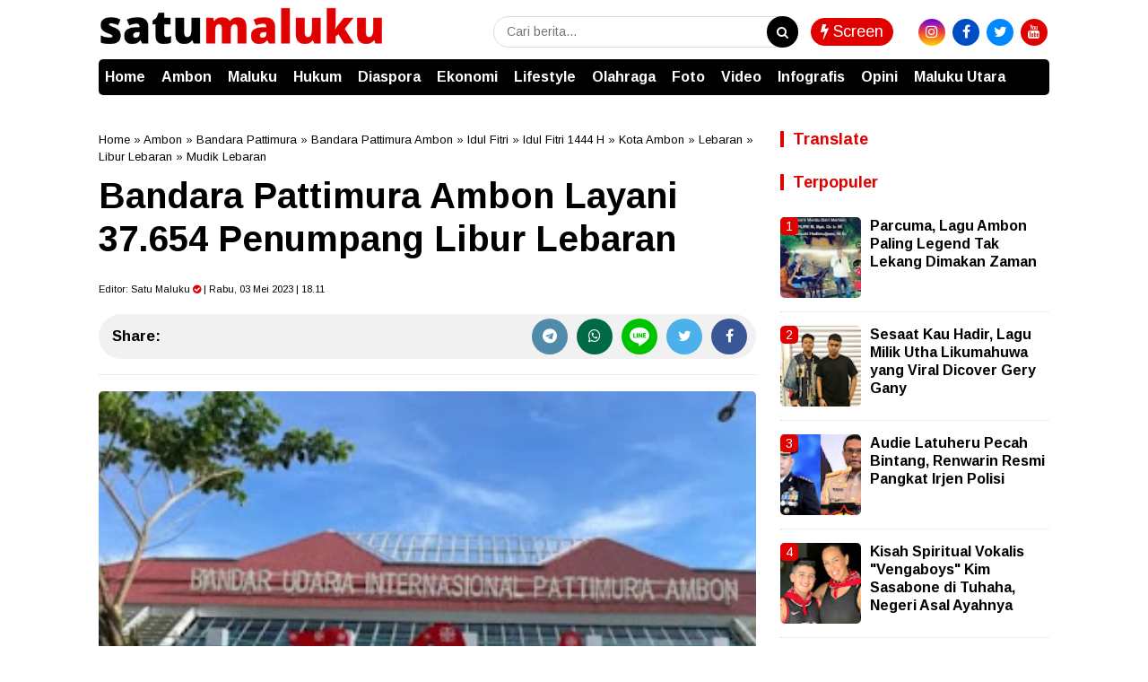

--- FILE ---
content_type: text/html; charset=utf-8
request_url: https://www.google.com/recaptcha/api2/aframe
body_size: 266
content:
<!DOCTYPE HTML><html><head><meta http-equiv="content-type" content="text/html; charset=UTF-8"></head><body><script nonce="lQMd2f_TEN8VUiTunSxIyw">/** Anti-fraud and anti-abuse applications only. See google.com/recaptcha */ try{var clients={'sodar':'https://pagead2.googlesyndication.com/pagead/sodar?'};window.addEventListener("message",function(a){try{if(a.source===window.parent){var b=JSON.parse(a.data);var c=clients[b['id']];if(c){var d=document.createElement('img');d.src=c+b['params']+'&rc='+(localStorage.getItem("rc::a")?sessionStorage.getItem("rc::b"):"");window.document.body.appendChild(d);sessionStorage.setItem("rc::e",parseInt(sessionStorage.getItem("rc::e")||0)+1);localStorage.setItem("rc::h",'1768655152838');}}}catch(b){}});window.parent.postMessage("_grecaptcha_ready", "*");}catch(b){}</script></body></html>

--- FILE ---
content_type: text/javascript; charset=UTF-8
request_url: https://www.satumaluku.id/feeds/posts/default/-/Libur%20Lebaran?alt=json-in-script&callback=related_results_labels&max-results=4
body_size: 56144
content:
// API callback
related_results_labels({"version":"1.0","encoding":"UTF-8","feed":{"xmlns":"http://www.w3.org/2005/Atom","xmlns$openSearch":"http://a9.com/-/spec/opensearchrss/1.0/","xmlns$blogger":"http://schemas.google.com/blogger/2008","xmlns$georss":"http://www.georss.org/georss","xmlns$gd":"http://schemas.google.com/g/2005","xmlns$thr":"http://purl.org/syndication/thread/1.0","id":{"$t":"tag:blogger.com,1999:blog-5960964629180299758"},"updated":{"$t":"2026-01-17T07:58:39.378+07:00"},"category":[{"term":"Ambon"},{"term":"Maluku"},{"term":"Kota Ambon"},{"term":"Maluku Utara"},{"term":"Hukum"},{"term":"Malut"},{"term":"Olahraga"},{"term":"Ternate"},{"term":"Pemkot Ambon"},{"term":"Lifestyle"},{"term":"Komunitas"},{"term":"Polda Maluku"},{"term":"Maluku Tengah"},{"term":"Kesehatan"},{"term":"Bisnis"},{"term":"Kota Ternate"},{"term":"Covid-19"},{"term":"Ekonomi"},{"term":"Malteng"},{"term":"Kasus Korupsi"},{"term":"Diaspora"},{"term":"Korupsi"},{"term":"DPRD Maluku"},{"term":"Idul Fitri"},{"term":"Pendidikan"},{"term":"Pandemi Covid-19"},{"term":"Polresta Ambon"},{"term":"Politik"},{"term":"Ramadhan"},{"term":"Lebaran"},{"term":"Unpatti Ambon"},{"term":"Polda Malut"},{"term":"PLN"},{"term":"Vaksinasi Covid-19"},{"term":"Pulau Haruku"},{"term":"Wisata"},{"term":"Maluku Tenggara"},{"term":"DPRD"},{"term":"PT PLN"},{"term":"BMKG"},{"term":"Covid 19"},{"term":"Stunting"},{"term":"Basarnas Ternate"},{"term":"Kodam Pattimura"},{"term":"Kapolda Maluku"},{"term":"Kepulauan Tanimbar"},{"term":"Pulau Ambon"},{"term":"Kekerdilan"},{"term":"Malra"},{"term":"Pemprov Maluku"},{"term":"SBB"},{"term":"Universitas Pattimura"},{"term":"Yudisial"},{"term":"Mudik"},{"term":"Seram Bagian Barat"},{"term":"Gubernur Maluku"},{"term":"Operasi SAR"},{"term":"Tim SAR"},{"term":"Unpatti"},{"term":"Nasional"},{"term":"Arus Mudik"},{"term":"DPRD Ambon"},{"term":"Seram Barat"},{"term":"UMKM"},{"term":"Bulan Ramadhan"},{"term":"Halmahera Selatan"},{"term":"KPK"},{"term":"Kasus Kekerdilan"},{"term":"Pasar Mardika"},{"term":"cuaca ekstrem"},{"term":"Kasus Stunting"},{"term":"Pemilu 2024"},{"term":"gempa"},{"term":"Kejati Maluku"},{"term":"cuaca buruk"},{"term":"Halsel"},{"term":"Inflasi"},{"term":"Ramadhan 1444 Hijriah"},{"term":"BMKG Ambon"},{"term":"SAR"},{"term":"Tanimbar"},{"term":"Wali Kota Ambon"},{"term":"BBM"},{"term":"Buru"},{"term":"Ramadhan 1444 H"},{"term":"Banjir"},{"term":"Pemerintah Kota Ambon"},{"term":"ASN"},{"term":"Bank Indonesia"},{"term":"BI"},{"term":"BPBD"},{"term":"Buru Selatan"},{"term":"Gempa Bumi"},{"term":"Basarnas Ambon"},{"term":"Kepulauan Aru"},{"term":"Popmal IV"},{"term":"Bandara Pattimura"},{"term":"Idul Fitri 1444 H"},{"term":"KPU"},{"term":"MBD"},{"term":"Sosialisasi"},{"term":"DPRD Kota Ambon"},{"term":"Musik"},{"term":"Universitas Pattimura Ambon"},{"term":"BPJamsostek"},{"term":"Maluku Barat Daya"},{"term":"Pemilu"},{"term":"Tipikor"},{"term":"narkoba"},{"term":"BPS"},{"term":"Kejari Ambon"},{"term":"Kota Tual"},{"term":"BPS Maluku"},{"term":"Dinas Kesehatan"},{"term":"TNI"},{"term":"BI Maluku"},{"term":"BPJS Ketenagakerjaan"},{"term":"Kasus Narkoba"},{"term":"Lantamal Ambon"},{"term":"Halmahera Tengah"},{"term":"Sail Tidore"},{"term":"Konflik Antarwarga"},{"term":"PLN UIW MMU"},{"term":"Polda Maluku Utara"},{"term":"SBT"},{"term":"Tidore Kepulauan"},{"term":"Halmahera Utara"},{"term":"Halteng"},{"term":"Kebakaran"},{"term":"Lantamal IX"},{"term":"Lantamal IX Ambon"},{"term":"Pj Walikota Ambon"},{"term":"Seram Bagian Timur"},{"term":"Halut"},{"term":"PT pertamina"},{"term":"Pemkot Ternate"},{"term":"Pertamina"},{"term":"ekonomi maluku"},{"term":"Dinkes Ambon"},{"term":"Lawan Covid-19"},{"term":"PN Ambon"},{"term":"Pemilihan Umum"},{"term":"Rempah-rempah"},{"term":"UMKM Maluku"},{"term":"Video"},{"term":"Walikota Ambon"},{"term":"BKKBN"},{"term":"GPM"},{"term":"KPK Maluku"},{"term":"Sepakbola"},{"term":"Seram Timur"},{"term":"BPBD Maluku"},{"term":"Lingkungan Hidup"},{"term":"Sail Tidore 2022"},{"term":"Halmahera"},{"term":"KKT"},{"term":"Pemprov Malut"},{"term":"Konflik Haruku"},{"term":"Longsor"},{"term":"Pengadilan Negeri Ambon"},{"term":"Virus Corona"},{"term":"Aru"},{"term":"Bencana Alam"},{"term":"Kasus Penyuapan"},{"term":"Kota Tikep"},{"term":"News"},{"term":"Pulau Buru"},{"term":"Wisata Maluku"},{"term":"Bantuan Sosial"},{"term":"Bursel"},{"term":"IAKN Ambon"},{"term":"Idul Fitri 1444 Hijriah"},{"term":"KPU Maluku"},{"term":"Negeri Kariuw"},{"term":"Polri"},{"term":"Vaksinasi"},{"term":"BKSDA Maluku"},{"term":"Dana Desa"},{"term":"Kabupaten Buru"},{"term":"Kasus Kebakaran"},{"term":"Kasus Pelecehan Seksual"},{"term":"Politik Maluku"},{"term":"BMKG Ternate"},{"term":"Covid 19 Kota Ambon"},{"term":"Dinkes Kota Ambon"},{"term":"Disperindag"},{"term":"Gereja Protestan Maluku"},{"term":"HUT RI"},{"term":"Inflasi Maluku"},{"term":"Kasus Kekerasan"},{"term":"Libur Lebaran"},{"term":"SAR Ternate"},{"term":"BPBD Ambon"},{"term":"Gunung Botak"},{"term":"KSOP Ternate"},{"term":"Natal"},{"term":"Pangdam Pattimura"},{"term":"Seribu Pulau"},{"term":"Diaspora Maluku"},{"term":"Ekspor"},{"term":"Gempa Maluku"},{"term":"Halmahera Barat"},{"term":"Idul Adha"},{"term":"Pasar Murah"},{"term":"Pelecehan Seksual"},{"term":"Penanganan Covid 19"},{"term":"Protokol Kesehatan"},{"term":"APBD"},{"term":"BKKBN Malut"},{"term":"BPJAMSOSTEK Maluku"},{"term":"Bandara Pattimura Ambon"},{"term":"Bansos"},{"term":"Basarnas"},{"term":"Bawaslu"},{"term":"Bulog Maluku"},{"term":"Halbar"},{"term":"Hari Kemerdekaan"},{"term":"Minuman Keras"},{"term":"Pariwisata"},{"term":"Saumlaki"},{"term":"Sinode GPM"},{"term":"Teluk Ambon"},{"term":"UMKM Ambon"},{"term":"Virus Covid-19"},{"term":"AIDS"},{"term":"BPOM"},{"term":"Banda Neira"},{"term":"Batu Merah"},{"term":"Bentrok Antarwarga"},{"term":"Covid 19 Ambon"},{"term":"DIshub ambon"},{"term":"Desa Kariuw"},{"term":"Dinas Pertanian"},{"term":"Disperindag Maluku"},{"term":"Ekspor Maluku"},{"term":"Hujan Lebat"},{"term":"Kasus Pencabulan"},{"term":"Kepulauan Sula"},{"term":"Minyak Goreng"},{"term":"Pasar Mardika Ambon"},{"term":"Penanganan Covid-19 Ambon"},{"term":"Perayaan Natal"},{"term":"Piala Dunia"},{"term":"laka lantas"},{"term":"BKSDA"},{"term":"BPBD Kota Ambon"},{"term":"Bawaslu Maluku"},{"term":"Baznas"},{"term":"Dispar Maluku"},{"term":"Kejaksaan Negeri Ambon"},{"term":"Kementerian Agama"},{"term":"Kepulauan Buru"},{"term":"Komisi Pemilihan Umum"},{"term":"Maluku Lifestyle"},{"term":"Naik Haji"},{"term":"Pemberlakuan PSBB"},{"term":"Piala Dunia 2022"},{"term":"RSUD Haulussy"},{"term":"Tual"},{"term":"Batumerah"},{"term":"Bulan Suci Ramadhan"},{"term":"Dinas Kesehatan Ambon"},{"term":"Dinas Pariwisata"},{"term":"Ekonomi Malut"},{"term":"HIV"},{"term":"IAIN Ambon"},{"term":"KPU Malut"},{"term":"Kapolda Malut"},{"term":"Kasus Penganiayaan"},{"term":"Orang Hilang"},{"term":"Pelabuhan Yos Sudarso"},{"term":"Pelni Ambon"},{"term":"Pulau Banda"},{"term":"SAR Ambon"},{"term":"banda"},{"term":"kemendagri"},{"term":"Ambon City of Music"},{"term":"BI Malut"},{"term":"BKKBN Maluku Utara"},{"term":"Badan Pusat Statistik"},{"term":"Bahasa Daerah"},{"term":"Gempabumi"},{"term":"HIV\/Aids"},{"term":"HUT RI ke-77"},{"term":"Haruku"},{"term":"Jenazah Covid-19"},{"term":"KONI"},{"term":"PT Pelni"},{"term":"Tenaga Kesehatan"},{"term":"UKM"},{"term":"Unjuk Rasa"},{"term":"Vaksinasi Booster"},{"term":"Walkot Ambon"},{"term":"BPBD Malut"},{"term":"DLHP Ambon"},{"term":"HUT Kota Ambon"},{"term":"Hujan Deras"},{"term":"Kasus Pembunuhan"},{"term":"Kasus Pemerkosaan"},{"term":"Kemenag maluku"},{"term":"Morotai"},{"term":"Nusaniwe"},{"term":"PLN Maluku"},{"term":"Penghargaan"},{"term":"Penjabat Walikota Ambon"},{"term":"Polres Ternate"},{"term":"Presiden Jokowi"},{"term":"Pulau Morotai"},{"term":"saparua"},{"term":"AMO"},{"term":"APBD 2023"},{"term":"Ambon Music Office"},{"term":"BKKBN Maluku"},{"term":"Bulan Puasa"},{"term":"DLHP"},{"term":"DPD RI"},{"term":"Desa Ori"},{"term":"Dinas Lingkungan Hidup"},{"term":"Dugaan Korupsi"},{"term":"Gelombang Tinggi"},{"term":"Haji"},{"term":"Idul Adha 1443 H"},{"term":"Inflasi Ambon"},{"term":"KPU Maluku Utara"},{"term":"Kasus Gratifikasi"},{"term":"Kasus Penembakan"},{"term":"Kasus Rudapaksa"},{"term":"Kesultanan Ternate"},{"term":"OPD"},{"term":"Operasi Pasar Murah"},{"term":"PON Papua"},{"term":"Polisi"},{"term":"Popmal 2022"},{"term":"Provinsi Maluku"},{"term":"Sembako"},{"term":"TNI AL"},{"term":"Tindak Pidana Korupsi"},{"term":"Tinju"},{"term":"BLT BBM"},{"term":"BPJS"},{"term":"BPOM Maluku"},{"term":"Cagar Budaya"},{"term":"DPR RI"},{"term":"Desa Pelauw"},{"term":"Dinas Perhubungan"},{"term":"Dinas Pertanian Maluku"},{"term":"Euro 2020"},{"term":"HUT Kodam Pattimura"},{"term":"Jasa Raharja"},{"term":"KM Cahaya Arafah"},{"term":"Kejati Malut"},{"term":"Mudik Lebaran"},{"term":"Negeri Tawiri"},{"term":"PT IWIP"},{"term":"Sofifi"},{"term":"Sultan Ternate"},{"term":"Terminal Mardika"},{"term":"Artis Maluku"},{"term":"BPK"},{"term":"BPTD"},{"term":"Bank Indonesia Maluku"},{"term":"Beras"},{"term":"DPD Maluku"},{"term":"Dinas Pendidikan"},{"term":"Distan Maluku"},{"term":"Kepulauan Banda"},{"term":"Kunjungan Presiden"},{"term":"Liga 3"},{"term":"Minyak Tanah"},{"term":"Pelni"},{"term":"Pemilihan Umum 2024"},{"term":"Pemprov Maluku Utara"},{"term":"Penembakan"},{"term":"Pesparani Maluku"},{"term":"Popmal IV Maluku"},{"term":"Richard Louhenapessy"},{"term":"TNI AD"},{"term":"TP PKK"},{"term":"TP PKK Ambon"},{"term":"Tahun Baru"},{"term":"UKIM Ambon"},{"term":"UMKM Malut"},{"term":"Vaksinasi Massal"},{"term":"ASN Ambon"},{"term":"Arus Balik Mudik"},{"term":"BBM Subsidi"},{"term":"BI Maluku Utara"},{"term":"BNPB"},{"term":"BPTD Maluku"},{"term":"Bakti Sosial"},{"term":"Bantuan Sembako"},{"term":"DPD"},{"term":"Disdik Ambon"},{"term":"Disdik kota Ambon"},{"term":"Ditpolairud Maluku"},{"term":"Ditpolairud Polda Maluku"},{"term":"GMKI Ambon"},{"term":"Inflasi Kota Ambon"},{"term":"KKP"},{"term":"Kasus Pelecehan"},{"term":"Kekerasan Anak"},{"term":"Kekerasan Seksual"},{"term":"Konflik Malra"},{"term":"Konflik Tual"},{"term":"Minyak Goreng Curah"},{"term":"Miras Ilegal"},{"term":"Negeri Aboru"},{"term":"Negeri Amahusu"},{"term":"Negeri Hulaliu"},{"term":"OJK"},{"term":"Operasi Pasar"},{"term":"PETI"},{"term":"PLN UP3"},{"term":"PPKM"},{"term":"PT Jasa Raharja"},{"term":"PT PLN Maluku"},{"term":"Pencabulan"},{"term":"Percepatan Penanganan Covid-19 Ambon"},{"term":"Pulau Obi"},{"term":"RSUD Haulussy Ambon"},{"term":"Sirimau"},{"term":"Vaksinasi Gratis"},{"term":"ambon kota musik"},{"term":"Ambon New Port"},{"term":"Australia"},{"term":"BPS Malut"},{"term":"BPVP Ambon"},{"term":"Bawaslu Malut"},{"term":"Belanda"},{"term":"Brimob Polda Maluku"},{"term":"Budaya"},{"term":"DKP Maluku"},{"term":"DPPKB Ambon"},{"term":"Demo"},{"term":"Dinas Pariwisata Maluku"},{"term":"Ekonomi Ambon"},{"term":"Gubernur Malut"},{"term":"Kariuw"},{"term":"Kebutuhan Pokok"},{"term":"Kei Besar"},{"term":"Kejaksaan Negeri"},{"term":"Kota Sofifi"},{"term":"LPM IAIN Ambon"},{"term":"Lapas Ambon"},{"term":"Lumbung Ikan Nasional"},{"term":"Miras"},{"term":"Nataru"},{"term":"OJK Maluku"},{"term":"Ombudsman RI"},{"term":"PDAM"},{"term":"PPPK"},{"term":"PT Angkasa Pura I"},{"term":"PT Pelni Ambon"},{"term":"PTM"},{"term":"Pelabuhan Ambon"},{"term":"Pelantikan"},{"term":"Pemerkosaan"},{"term":"Pertalite"},{"term":"Politik Malut"},{"term":"Ramadhan 2023"},{"term":"Sekkot Ambon"},{"term":"TBC"},{"term":"Tanah Longsor"},{"term":"Tawuran"},{"term":"Tidore"},{"term":"Unesco"},{"term":"Vaksin Covid-19"},{"term":"Vlissingen"},{"term":"Air Bersih"},{"term":"Aksi Demo"},{"term":"Angkasa Pura I"},{"term":"BPBD Kota Ternate"},{"term":"BPBD Ternate"},{"term":"BPOM Ambon"},{"term":"BPVP"},{"term":"Baksos"},{"term":"Baznas Maluku"},{"term":"Bentrok Tual"},{"term":"Bisnis Maluku"},{"term":"CJH"},{"term":"Calon Jamaah Haji"},{"term":"DKP Ambon"},{"term":"DLHP Kota Ambon"},{"term":"Dishub Kota Ambon"},{"term":"Ganja"},{"term":"Halmahera Timur"},{"term":"Halong"},{"term":"IAKN"},{"term":"Jaminan Sosial"},{"term":"KDRT"},{"term":"KONI Ambon"},{"term":"KONI Maluku"},{"term":"Kamtibmas"},{"term":"Kapal Pelni"},{"term":"Kapolresta Ambon"},{"term":"Kasus Pencurian"},{"term":"Kasus Tawuran"},{"term":"Kecelakaan Lalu Lintas"},{"term":"Kejari Ternate"},{"term":"Kementerian PUPR"},{"term":"Kepala Desa"},{"term":"Kepsul"},{"term":"Komnas HAM"},{"term":"Konflik Warga"},{"term":"Kota Musik"},{"term":"LIN"},{"term":"LIN Maluku"},{"term":"MCC"},{"term":"Mahasiswa"},{"term":"Narapidana"},{"term":"Negeri Waai"},{"term":"Negeri Wakal"},{"term":"PDAM Ambon"},{"term":"Pahlawan Nasional"},{"term":"Pajak"},{"term":"Pattimura"},{"term":"Pencurian"},{"term":"Pengungsi Kariuw"},{"term":"Pesepakbola Maluku"},{"term":"Polresta Pulau Ambon"},{"term":"Positif Covid-19"},{"term":"Puasa"},{"term":"Pulau Seram"},{"term":"RSKD Maluku"},{"term":"Rekor MURI"},{"term":"Remisi"},{"term":"Revitalisasi Bahasa Daerah"},{"term":"Santunan"},{"term":"Satwa Liar"},{"term":"Sekda Maluku"},{"term":"Status PSBB"},{"term":"UKM Maluku"},{"term":"UMKM Kota Ambon"},{"term":"Warga Ambon"},{"term":"jembatan merah putih"},{"term":"negeri hukurila"},{"term":"APBN"},{"term":"ASN Maluku"},{"term":"Angin Kencang"},{"term":"Anugerah Pesona Indonesia"},{"term":"Aparatur Sipil Negara"},{"term":"Arus Balik"},{"term":"BMPP"},{"term":"BNNP"},{"term":"BPJS Kesehatan"},{"term":"BRIN"},{"term":"Bahasa Daerah Maluku"},{"term":"Bawaslu Maluku Utara"},{"term":"Buaya"},{"term":"Calon Haji"},{"term":"DD-ADD"},{"term":"DKP"},{"term":"DKP Kota Ambon"},{"term":"DLH"},{"term":"DP3AMD"},{"term":"DP3AMD Kota Ambon"},{"term":"DPPKB Kota Ambon"},{"term":"Dinkes Maluku"},{"term":"Disdukcapil Ambon"},{"term":"Disperindag Ambon"},{"term":"ETLE"},{"term":"Ekonomi Maluku Utara"},{"term":"Garuda Indonesia"},{"term":"IAIN"},{"term":"Ibadah Haji"},{"term":"Imunisasi Anak"},{"term":"John Kei"},{"term":"KONI Kota Ambon"},{"term":"KPU SBB"},{"term":"KUR"},{"term":"Kajati Maluku"},{"term":"Kapolri"},{"term":"Kasus Kekerasan Anak"},{"term":"Kawasan Mardika"},{"term":"Kecamatan Sirimau"},{"term":"Kekerasan"},{"term":"Kemenag"},{"term":"Kemenkumham"},{"term":"Keracunan Makanan"},{"term":"Keuskupan Amboina"},{"term":"Konflik"},{"term":"Korban Banjir"},{"term":"Korban Gempa"},{"term":"Korupsi DD-ADD"},{"term":"Kota Vlissingen"},{"term":"LPM Lintas"},{"term":"Mahasiswa Unpatti"},{"term":"Malaria"},{"term":"Maluku FC"},{"term":"Mantan Walikota Ambon"},{"term":"Meninggal Dunia"},{"term":"Menparekraf"},{"term":"Mercy Barends"},{"term":"Musik Ambon"},{"term":"Narkotika"},{"term":"Natal 2022"},{"term":"Negeri Batumerah"},{"term":"Negeri Pelauw"},{"term":"Negeri Rutong"},{"term":"Negeri Tulehu"},{"term":"Ombudsman"},{"term":"Operasi Yustisi"},{"term":"PLN Ambon"},{"term":"PPKM Level 1"},{"term":"Pembelajaran Tatap Muka"},{"term":"Penjabat Wali Kota"},{"term":"Peraturan Daerah"},{"term":"Pertambangan"},{"term":"Pesparani Katolik"},{"term":"Pilkades"},{"term":"Pohon Tumbang"},{"term":"Popmal"},{"term":"Pulau Kariuw"},{"term":"Pulau Taliabu"},{"term":"RSU Chasan Boesoerie"},{"term":"RSUD Ambon"},{"term":"SMA Siwalima Ambon"},{"term":"Salahutu"},{"term":"Sampah"},{"term":"Sandiaga Uno"},{"term":"Satgas Covid-19"},{"term":"Sekot Ambon"},{"term":"TP PKK Maluku"},{"term":"Tarif Angkot"},{"term":"Tim SAR Gabungan"},{"term":"Tim SAR Ternate"},{"term":"Tobelo"},{"term":"Trotoar Licin"},{"term":"UKIM"},{"term":"Unkhair Ternate"},{"term":"Wali Kota Ternate"},{"term":"Warga Kota Ambon"},{"term":"Yayasan Pelangi Maluku"},{"term":"jamaah calon haji"},{"term":"ASDP"},{"term":"ASN Kota Ambon"},{"term":"ASN pemkot Ambon"},{"term":"Adat Pukul Sapu Lidi"},{"term":"Aksi Sosial"},{"term":"Alokasi Dana Desa"},{"term":"BKIPM Ambon"},{"term":"BNN"},{"term":"BNNP Maluku"},{"term":"BNPP"},{"term":"BRIN Maluku"},{"term":"Baguala"},{"term":"Balai Kota Ambon"},{"term":"Baznas Ternate"},{"term":"Bencana Longsor"},{"term":"Bentrok Malra"},{"term":"Bentrok Warga"},{"term":"Bintara Polri"},{"term":"Bupati Malra"},{"term":"Cengkih"},{"term":"Clerry Cleffy Institute"},{"term":"DPR"},{"term":"DPR Dapil Maluku"},{"term":"Desa Batu Merah"},{"term":"Digitalisasi"},{"term":"Dinsos Ambon"},{"term":"Disdukcapil"},{"term":"Dishub Maluku"},{"term":"Disnaker Ambon"},{"term":"Disperindag Ternate"},{"term":"Donor Darah"},{"term":"Dwi Prihandini"},{"term":"Ekonomi Kota Ambon"},{"term":"Fans Belanda"},{"term":"Fans De Oranje Maluku"},{"term":"Festival Jukulele"},{"term":"GAMKI"},{"term":"Gerhana Bulan"},{"term":"HUT Bhayangkara"},{"term":"Haltim"},{"term":"Harga Cengkih"},{"term":"Hari Bhayangkara"},{"term":"Hari Pattimura"},{"term":"Hari Sumpah Pemuda"},{"term":"Hewan Kurban"},{"term":"Hujan Angin"},{"term":"Imunisasi"},{"term":"JMP"},{"term":"Jasa Raharja Maluku"},{"term":"Joko Widodo"},{"term":"Jokowi"},{"term":"KPU Ambon"},{"term":"KSOP"},{"term":"Kapolres Malteng"},{"term":"Karantina Pertanian Ternate"},{"term":"Kasdam Pattimura"},{"term":"Kasus Covid 19"},{"term":"Kasus Penyalahgunaan Narkoba"},{"term":"Kejaksaan Tinggi"},{"term":"Kejuaraan Nasional"},{"term":"Kemenparekraf"},{"term":"Ketua Sinode GPM"},{"term":"Komunitas Lingkungan"},{"term":"Konflik Maluku"},{"term":"Korea"},{"term":"Kunjungan Kerja"},{"term":"Lapangan Merdeka"},{"term":"Legend"},{"term":"Lion Air"},{"term":"MUI Maluku"},{"term":"MURI"},{"term":"Mahkamah Agung"},{"term":"Menparekraf RI"},{"term":"Moluccas Coastal Care"},{"term":"Nakes Covid-19"},{"term":"Napi"},{"term":"Negeri Batu Merah"},{"term":"Nelayan Hilang"},{"term":"Ombudsman Maluku"},{"term":"PKK Maluku"},{"term":"PSBB Kota Ambon"},{"term":"PUPR"},{"term":"Paket Sembako"},{"term":"Papua"},{"term":"Pariwisata Maluku"},{"term":"Pedagang Pasar"},{"term":"Pelabuhan Ternate"},{"term":"Pelayanan Publik"},{"term":"Pembangunan Infrastruktur"},{"term":"Pemilihan Kepala Desa"},{"term":"Pemuda Kei"},{"term":"Penanganan Covid-19 Kota Ambon"},{"term":"Pencabulan Anak"},{"term":"Penganiayaan Perawat"},{"term":"Pengelolaan Sampah"},{"term":"Penghadangan Ambulance"},{"term":"Penjabat Walikota"},{"term":"Penyalahgunaan Narkoba"},{"term":"Perairan Maluku"},{"term":"Perayaan Tahun Baru"},{"term":"Perda"},{"term":"Perusahaan Tambang"},{"term":"Pilkada"},{"term":"Polres Halteng"},{"term":"Polresta Ternate"},{"term":"Popmal IV 2022"},{"term":"Provokator"},{"term":"Pulau Aru"},{"term":"Pungli"},{"term":"RSKD"},{"term":"RSU CB Ternate"},{"term":"RSUD Dr Haulussy"},{"term":"Rektor UKIM Ambon"},{"term":"Revitalisasi Pasar Mardika"},{"term":"SMA Siwalima"},{"term":"SPBU"},{"term":"Saparua Timur"},{"term":"Satgas Penanganan Covid-19"},{"term":"Senjata Api"},{"term":"Stok Beras"},{"term":"TGPP Maluku"},{"term":"TNI-Polri"},{"term":"TP-PKK"},{"term":"Telkomsel"},{"term":"Tipikor Ambon"},{"term":"Toleransi"},{"term":"Transportasi Laut"},{"term":"UKM Ambon"},{"term":"UKM Kota Ambon"},{"term":"Universitas Khairun"},{"term":"Unpatti Kota Ambon"},{"term":"Vaksin Sinovac"},{"term":"Vaksinasi Virus Corona"},{"term":"Walkot Ternate"},{"term":"Warga Kariuw"},{"term":"Wisata Ambon"},{"term":"listrik"},{"term":"pembunuhan"},{"term":"penganiayaan"},{"term":"penyandang disabilitas"},{"term":"satpol pp"},{"term":"AJI"},{"term":"APBD Maluku"},{"term":"APEKSI"},{"term":"Ambon City Center"},{"term":"Ambon Smart City"},{"term":"Angkot"},{"term":"Angkutan Umum"},{"term":"BAZNAS Malut"},{"term":"BIAN"},{"term":"BMKG Maluku"},{"term":"BNPB Maluku"},{"term":"BPH Migas"},{"term":"BPK RI"},{"term":"BPN"},{"term":"Badan Pusat Statistik Maluku"},{"term":"Bahan Bakar Minyak"},{"term":"Bahasa Maluku"},{"term":"Bandara Ambon"},{"term":"Brimob"},{"term":"Budidaya Ikan"},{"term":"Bupati Buru Selatan"},{"term":"Buronan Polisi"},{"term":"Cuaca"},{"term":"Cuaca Esktrem"},{"term":"DLH Kota Ternate"},{"term":"DLH Malut"},{"term":"DP3AMD Ambon"},{"term":"DPD PDIP Maluku"},{"term":"DPPKB"},{"term":"DPRD Malut"},{"term":"Dana Gempa"},{"term":"Danau Tolire"},{"term":"Danlantamal Ambon"},{"term":"De Oranje"},{"term":"Demonstrasi Mahasiswa"},{"term":"Dinas Kesehatan Kota Ambon"},{"term":"Dinas PUPR Maluku"},{"term":"Dinas Pendidikan Ambon"},{"term":"Dinas Sosial"},{"term":"Dinas Sosial Ambon"},{"term":"Dispendukcapil"},{"term":"Ditpolairud"},{"term":"Ditpolairud Malut"},{"term":"Ditpolairud Polda Malut"},{"term":"Dokter Spesialis"},{"term":"Dubes Vatikan"},{"term":"Ekonomi Kreatif"},{"term":"FK Unpatti"},{"term":"Film"},{"term":"Forkopimda"},{"term":"Gerhana Bulan Total"},{"term":"Green Moluccas"},{"term":"Gugus Tugas Covid-19 Ambon"},{"term":"HAM"},{"term":"HUT TNI"},{"term":"Harga Kebutuhan Pokok"},{"term":"Hari Buruh"},{"term":"Hari Raya Idul Fitri"},{"term":"Harita Nickel"},{"term":"Hutan Mangrove"},{"term":"JCH"},{"term":"JPU Kejari Ambon"},{"term":"Jakarta"},{"term":"Jamaah Haji"},{"term":"Jemaat GPM Silo"},{"term":"KKP Maluku"},{"term":"KPU Kota Ambon"},{"term":"KSOP Ambon"},{"term":"Kantor Pos Ambon"},{"term":"Karate"},{"term":"Kasus HIV"},{"term":"Kasus Kekerasan Seksual"},{"term":"Kecamatan Nusaniwe"},{"term":"Kecelakaan Lantas"},{"term":"Kecelakaan Laut"},{"term":"Kejari Kepulauan Aru"},{"term":"Kejurnas"},{"term":"Kelistrikan Ambon"},{"term":"Keluarga Berencana"},{"term":"Kelurahan Silale"},{"term":"Kemenkeu"},{"term":"Kemiskinan"},{"term":"Kepulauan Widi"},{"term":"Klinik Mata"},{"term":"Klinik Mata Ambon - Vlissingen"},{"term":"Komnas HAM Maluku"},{"term":"Konflik Kariuw"},{"term":"Kontingen PON Maluku"},{"term":"Kunjungan Wakil Presiden"},{"term":"LPG"},{"term":"Lapangan Merdeka Ambon"},{"term":"Lapas Ternate"},{"term":"Lawan Covid-19 Ambon"},{"term":"Lion Air Group"},{"term":"Malam Takbiran"},{"term":"Mangrove"},{"term":"Masjid Raya Maluku"},{"term":"Masohi"},{"term":"Mendagri"},{"term":"Miras Tradisional"},{"term":"Murad Ismail"},{"term":"Musisi Maluku"},{"term":"Mutasi"},{"term":"Nakes"},{"term":"Namlea"},{"term":"Narkotika Obat Berbahaya"},{"term":"Negeri Laha"},{"term":"Negeri Latuhalat"},{"term":"Negeri Naku"},{"term":"Negeri Nusaniwe"},{"term":"Negeri Soya"},{"term":"Negeri Urimessing"},{"term":"Nelayan Ambon"},{"term":"Nilai Ekspor"},{"term":"Non ASN"},{"term":"Objek Wisata"},{"term":"Operasi Ketupat"},{"term":"Opini"},{"term":"Ori"},{"term":"PETI Gunung Botak"},{"term":"PLN Mobile"},{"term":"PLTS"},{"term":"PMI"},{"term":"PNM Ambon"},{"term":"PON"},{"term":"PSA Ambon"},{"term":"PSBB Transisi Kota Ambon"},{"term":"PT PLN UIW MMU"},{"term":"PT SMI"},{"term":"Pasar Tradisional"},{"term":"Passo"},{"term":"Pegadaian Ambon"},{"term":"Pekerja Migran"},{"term":"Pelabuhan Yos Sudarso Ambon"},{"term":"Pelaku Perjalanan"},{"term":"Pemerintah Kota"},{"term":"Pemerintah Kota Ternate"},{"term":"Pemkab Malteng"},{"term":"Penambangan Emas"},{"term":"Penambangan Ilegal"},{"term":"Penanganan Covid-19 Maluku"},{"term":"Penerapan PSBB Ambon"},{"term":"Pengadilan Tinggi Ambon"},{"term":"Penjabat Bupati"},{"term":"Pentahbisan"},{"term":"Pentahbisan Uskup"},{"term":"Penyanyi Ambon"},{"term":"Penyuapan"},{"term":"Percepatan Vaksinasi"},{"term":"Peringatan HUT RI"},{"term":"Persero"},{"term":"Pertanian"},{"term":"Pertumbuhan Ekonomi"},{"term":"Pesparani"},{"term":"Pilkades Serentak"},{"term":"Polairud Polda Maluku"},{"term":"Politik Ambon"},{"term":"Polres Ambon"},{"term":"Polres Pulau Buru"},{"term":"Polres SBB"},{"term":"Polsek Pulau Haruku"},{"term":"Popmal Maluku"},{"term":"Premanisme"},{"term":"Presparani Katolik"},{"term":"Pukul Manyapu"},{"term":"Pukul Sapu Lidi"},{"term":"Pungutan Liar"},{"term":"QRIS"},{"term":"RS Bhayangkara"},{"term":"RSU CB"},{"term":"Remisi Napi"},{"term":"Restorative Justice"},{"term":"Rudapaksa"},{"term":"SDM Maluku"},{"term":"SEA Games"},{"term":"SPKLU"},{"term":"Shalat Idul Adha"},{"term":"Shalat Ied"},{"term":"Sopir Angkot"},{"term":"Sosial Media"},{"term":"TNI\/Polri"},{"term":"TPA"},{"term":"Takjil"},{"term":"Tambang Emas"},{"term":"Tempat Hiburan Malam"},{"term":"Tersangka"},{"term":"Tim SAR Ambon"},{"term":"Tradisi"},{"term":"Tulehu"},{"term":"UMKM Maluku Utara"},{"term":"Universitas Kristen Indonesia Maluku"},{"term":"Uskup Diosis Amboina"},{"term":"Vaksin Corona"},{"term":"Vaksinasi Anak"},{"term":"Vaksinasi Lansia"},{"term":"Wapres RI"},{"term":"Wings Air"},{"term":"Wirausaha"},{"term":"Wisata Maluku."},{"term":"Wisata Malut"},{"term":"investasi"},{"term":"sagu"},{"term":"AJI Ambon"},{"term":"AMI Awards 2021"},{"term":"ANP"},{"term":"APBD 2022"},{"term":"APBD Kota Ambon"},{"term":"ASN Malut"},{"term":"Abrasi"},{"term":"Acara Pukul Sapu"},{"term":"Adat Pukul Manyapu"},{"term":"Agama"},{"term":"Agus Ririmasse"},{"term":"Alvin Tehupeiory"},{"term":"Ambon Plaza"},{"term":"Ambon-Vlissingen"},{"term":"Ambulans Laut"},{"term":"Ampera Maluku"},{"term":"Anak Stunting"},{"term":"Anggaran Dana Desa"},{"term":"Anggota DPR"},{"term":"Angka Pengangguran"},{"term":"Anjungan Listrik Mandiri"},{"term":"Anti Kekerasan Perempuan"},{"term":"Aplikasi PeduliLindungi"},{"term":"Arkeologi"},{"term":"BKD Maluku"},{"term":"BKIPM"},{"term":"BLT"},{"term":"BMPP Nusantara"},{"term":"BNN Maluku Utara"},{"term":"BNN Malut"},{"term":"BNNP Malut"},{"term":"BP3"},{"term":"BP3 Ambon"},{"term":"BPBD Halbar"},{"term":"BPBD Halsel"},{"term":"BPBD Maluku Utara"},{"term":"BPCB"},{"term":"BPJS Maluku"},{"term":"BPK Maluku"},{"term":"BPS Maluku Utara"},{"term":"BTN Passo indah"},{"term":"BUMD"},{"term":"BUMN"},{"term":"Badan Pengawas Pemilu"},{"term":"Bahan Pokok"},{"term":"Baku Pukul"},{"term":"Bandara Sultan Baabullah"},{"term":"Banjir Rob"},{"term":"Bantuan Langsung Tunai"},{"term":"Baznas Ambon"},{"term":"Bebas Narkoba"},{"term":"Bencana"},{"term":"Benteng Nieuw Victoria"},{"term":"Beras Bulog"},{"term":"Bing Leiwakabessy"},{"term":"Bob Tutupoly"},{"term":"Brimob Malut"},{"term":"Bulan Imunisasi Anak"},{"term":"Bulog Divre Maluku"},{"term":"Bupati Maluku Tenggara"},{"term":"Bupati SBB"},{"term":"Buronan Kriminal"},{"term":"Burung Nuri"},{"term":"CJH Kota Ambon"},{"term":"CPNS"},{"term":"Cabor Tinju"},{"term":"Caleg"},{"term":"Calon Haji Maluku"},{"term":"Calon Rektor UKIM Ambon"},{"term":"Cantika Abigail"},{"term":"Capaian Vaksinasi"},{"term":"Cengkeh"},{"term":"Cuaca Ekstrim"},{"term":"DD"},{"term":"DKP Malut"},{"term":"DPD Dapil Maluku"},{"term":"DPR DAPIL"},{"term":"DPRD SBB"},{"term":"Dana BOS"},{"term":"Danlantamal IX"},{"term":"Denda Pelanggar PSBB Ambon"},{"term":"Depresi"},{"term":"Desa Galala"},{"term":"Desa Poka"},{"term":"Diabetes"},{"term":"Dinas Kesehatan Maluku"},{"term":"Dinas Koperasi"},{"term":"Dinas PUPR"},{"term":"Dinas Perhubungan Kota Ambon"},{"term":"Dinas Pertanian Malut"},{"term":"Dinas Tenaga Kerja"},{"term":"Dinkes Malut"},{"term":"Dinsos Kota Ambon"},{"term":"Disarpus Maluku Utara"},{"term":"Disarpus Malut"},{"term":"Diskominfo Sandi"},{"term":"Disnaker Kota Ambon"},{"term":"Dispar SBB"},{"term":"Disperindag Kota Ambon"},{"term":"Distan Malut"},{"term":"Distan Ternate"},{"term":"Ditlantas Polda Maluku"},{"term":"Ditreskrimum Polda Maluku"},{"term":"Dobo"},{"term":"Donasi"},{"term":"Dugaan Kasus Korupsi"},{"term":"Dusun Airlouw"},{"term":"Dusun Ori"},{"term":"Dusun Tuni"},{"term":"EBT"},{"term":"Ekspor Ikan"},{"term":"Energi Baru Terbarukan"},{"term":"FISIP Unpatti"},{"term":"FK Unpatti Ambon"},{"term":"Fans De Oranje"},{"term":"Fans Der Panzer"},{"term":"Fasilitas Kesehatan"},{"term":"Festival Meti Kei"},{"term":"Festival Pesona Meti Kei"},{"term":"Festival Tunas Bahasa Ibu"},{"term":"Foto"},{"term":"GPM Ambon"},{"term":"Guru"},{"term":"Guru Besar"},{"term":"Guru Honorer"},{"term":"HUT GPM"},{"term":"HUT ke-446 Kota Ambon"},{"term":"Harga Cabai"},{"term":"Harga Minyak Goreng"},{"term":"Harga Telur"},{"term":"Hari Raya"},{"term":"Hari Raya Idul Adha"},{"term":"Hasil Perkebunan"},{"term":"Hative Kecil"},{"term":"Heka Leka Belanda"},{"term":"IWAPI"},{"term":"IWAPI Maluku"},{"term":"IWIP"},{"term":"Imigrasi Ambon"},{"term":"Imlek di Ambon"},{"term":"Inflasi Malut"},{"term":"Institut Agama Kristen Negeri"},{"term":"JAFC"},{"term":"Jaksa Penuntut Umum"},{"term":"Jasa Covid-19"},{"term":"Jenasah Covid-19"},{"term":"KB"},{"term":"KPID Maluku"},{"term":"KPK Ambon"},{"term":"KPK RI"},{"term":"KPM"},{"term":"KPU Aru"},{"term":"KPU RI"},{"term":"KSP"},{"term":"Kailuhu Band"},{"term":"Kapolda Maluku Utara"},{"term":"Karateka"},{"term":"Kasus Korpus"},{"term":"Kasus Penipuan"},{"term":"Kasus Suap"},{"term":"Keadilan Restoratif"},{"term":"Kebutuhan Air Bersih"},{"term":"Kecamatan Teluk Ambon"},{"term":"Kecelakaan"},{"term":"Kei Kecil"},{"term":"Kejaksaan Agung RI"},{"term":"Kejari Dobo"},{"term":"Kejari Halut"},{"term":"Kejati"},{"term":"Kemacetan"},{"term":"Kemenag Kota Ternate"},{"term":"Kemenag Ternate"},{"term":"Kemendikbudristek"},{"term":"Kemenkeu Maluku"},{"term":"Kemenko Marves"},{"term":"Kemenpan RB RI"},{"term":"Kemensos RI"},{"term":"Kementerian ESDM"},{"term":"Kementerian Kelautan dan Perikanan"},{"term":"Kementerian Keuangan"},{"term":"Kementerian Pertanian"},{"term":"Kepala Dinas Kesehatan Kota Ambon"},{"term":"Kepulauan Kei"},{"term":"Kepulauan Morotai"},{"term":"Kode Etik"},{"term":"Kodim 1504 Ambon"},{"term":"Komisi Pemberantas Korupsi"},{"term":"Komunitas Green Moluccas"},{"term":"Konflik Maluku Tenggara"},{"term":"Konflik Sosial"},{"term":"Kontingen Maluku"},{"term":"Korban Kebakaran"},{"term":"Korem Binaiya"},{"term":"Kota Layak Anak"},{"term":"Kota Tidore"},{"term":"Kredit Usaha Rakyat"},{"term":"Kudamati"},{"term":"Kusta"},{"term":"Lagu Ambon"},{"term":"Lalu Lintas"},{"term":"Lapas Maluku"},{"term":"Laskar Rempah"},{"term":"Latuhalat"},{"term":"Lawan Covid-19 Maluku"},{"term":"Leitimur Selatan"},{"term":"Liburan"},{"term":"Literasi"},{"term":"MUI"},{"term":"Makassar"},{"term":"Mal Ambon City Center"},{"term":"Malam Natal"},{"term":"Maluku Belanda"},{"term":"Maluku City Mall"},{"term":"Maluku Depok"},{"term":"Maluku Satu Rasa"},{"term":"Martha Christina Tiahahu"},{"term":"Marvey Kaya"},{"term":"Max Sopacua"},{"term":"Mediasi"},{"term":"Menko Marves"},{"term":"Minuman Keras Ilegal"},{"term":"Minuman Keras Sopi"},{"term":"Mobil Listrik"},{"term":"Mudik Nataru"},{"term":"Museum Siwalima"},{"term":"Museum Siwalima Ambon"},{"term":"Musisi Ambon"},{"term":"NTP"},{"term":"NTP Maluku"},{"term":"Naik Pangkat"},{"term":"Naker Honorer"},{"term":"Namrole"},{"term":"Negeri Galala"},{"term":"Negeri Hutumuri"},{"term":"Negeri Kailolo"},{"term":"Negeri Ori"},{"term":"Negeri Passo"},{"term":"Negeri Rumah Tiga"},{"term":"Nelayan"},{"term":"Nilai Tukar Petani"},{"term":"Nusalaut"},{"term":"ODHA"},{"term":"Olahraga Maluku"},{"term":"Organisasi Perangkat Daerah"},{"term":"PAD"},{"term":"PAN"},{"term":"PAN Maluku"},{"term":"PBVSI"},{"term":"PDAM Kota Ambon"},{"term":"PDI Perjuangan"},{"term":"PLN Maluku Utara"},{"term":"PLN Malut"},{"term":"PLTS Atap"},{"term":"PMI Ambon"},{"term":"PMI Maluku"},{"term":"PMK"},{"term":"PNM"},{"term":"PPK"},{"term":"PPKB Ambon"},{"term":"PPKB Kota Ambon"},{"term":"PSSI Malut"},{"term":"PT ASDP Ambon"},{"term":"PT Ambon"},{"term":"PT IWIP Malut"},{"term":"PTDH"},{"term":"Pantai Ternate"},{"term":"Partai Demokrat"},{"term":"Partai PAN"},{"term":"Partai Politik"},{"term":"Pascagempa"},{"term":"Pasien Covid 19"},{"term":"Pasien Covid-19"},{"term":"Patroli"},{"term":"Pedagang Musiman"},{"term":"Pedagang Pasar Mardika"},{"term":"PeduliLindungi"},{"term":"Pekan Olahraga Provinsi Maluku"},{"term":"Pekerja Rentan"},{"term":"Pelecehan Anak"},{"term":"Pembangunan"},{"term":"Pemdes"},{"term":"Pemilihan Presiden"},{"term":"Pemkab Halsel"},{"term":"Pemkab Malra"},{"term":"Penambangan Emas Ilegal"},{"term":"Pencegahan Stunting"},{"term":"Pendapatan Asli Daerah"},{"term":"Pengabdian Masyarakat"},{"term":"Pengadilan Tipikor"},{"term":"Pengaduan Masyarakat"},{"term":"Pengambilan Paksa Jenazah"},{"term":"Penyakit Kusta"},{"term":"Penyanyi Maluku"},{"term":"Penyebaran Narkoba"},{"term":"Penyelundupan"},{"term":"Penyelundupan Miras"},{"term":"Perahu Layar Darwin - Ambon"},{"term":"Perayaan HUT RI"},{"term":"Perayaan Paskah"},{"term":"Percasi Maluku"},{"term":"Peresmian"},{"term":"Pertambangan Ilegal"},{"term":"Pertamina Ambon"},{"term":"Pertanian Ternate"},{"term":"Pertina Ambon"},{"term":"Perum Bulog"},{"term":"Poka"},{"term":"Polairud Maluku"},{"term":"Polda"},{"term":"Politik Indonesia"},{"term":"Polres Halut"},{"term":"Polres Kepulauan Aru"},{"term":"Polres Kota Ambon"},{"term":"Polres Malteng"},{"term":"Polres SBT"},{"term":"Polres Seram Barat"},{"term":"Polresta"},{"term":"Polsek Nusaniwe"},{"term":"Polwan Polda Maluku"},{"term":"Presiden"},{"term":"Presparani Katolik Maluku"},{"term":"Prilly Latuconsina"},{"term":"Program KB"},{"term":"Program Kampung Iklim"},{"term":"Provinsi Maluku Utara"},{"term":"Pukul Sapu Lidi Mamala-Morela"},{"term":"Pulau Kei Besar"},{"term":"Pulau Tanimbar"},{"term":"Pulau Teor"},{"term":"Pulau Ternate"},{"term":"Pulau Widi"},{"term":"Puskesmas Rijali"},{"term":"Puteri Indonesia Maluku"},{"term":"Putra Maluku"},{"term":"Putry Pasanea"},{"term":"RS Bhayangkara Ambon"},{"term":"RSUD Dr Haulussy Ambon"},{"term":"Radikalisme"},{"term":"Raja Definitif"},{"term":"Rancangan Perda"},{"term":"Rapid Test"},{"term":"Razia"},{"term":"Remisi HUT RI"},{"term":"Remisi Lebaran"},{"term":"Remisi Narapidana"},{"term":"Revitalisasi Bahasa"},{"term":"Rumah Beta Maluku"},{"term":"Rumput Laut"},{"term":"Rutan Ambon"},{"term":"SAR Gabungan"},{"term":"SDM"},{"term":"SPN"},{"term":"SPN Polda Maluku"},{"term":"Santunan Laka Lantas"},{"term":"Satgas Pamrahwan"},{"term":"Satgas Yonarhanud"},{"term":"Sea Games 2023"},{"term":"Sekda MBD"},{"term":"Sekolah"},{"term":"Sekretaris Kota Ambon"},{"term":"Selandia Baru"},{"term":"Seni Budaya dan Hiburan"},{"term":"Sensus Pertanian"},{"term":"Sidang Sinode GPM ke-38"},{"term":"Sidi Baru"},{"term":"Sister City"},{"term":"Siwalima Ambon"},{"term":"Smart Village"},{"term":"Soabali"},{"term":"Sopi"},{"term":"Sukun"},{"term":"Sula"},{"term":"TP PKK Kota Ambon"},{"term":"TP-PKK Maluku"},{"term":"TPS"},{"term":"Takbiran"},{"term":"Takjil Gratis"},{"term":"Taliabu"},{"term":"Taman Nasional Manusela"},{"term":"Tambang Emas Ilegal"},{"term":"Tawiri"},{"term":"Tenaga Kerja Honorer"},{"term":"Tenaga Medis"},{"term":"Terorisme"},{"term":"Tikep"},{"term":"Timor Leste"},{"term":"Tokoh Agama"},{"term":"Tradisi Pukul Manyapu"},{"term":"Transportasi"},{"term":"Tuberkulosis"},{"term":"UKI Maluku"},{"term":"UMKM Ternate"},{"term":"Upacara HUT RI"},{"term":"Usaha Mikro"},{"term":"Uskup Amboina"},{"term":"Vaksin Booster"},{"term":"Volume Sampah"},{"term":"Wagub Maluku"},{"term":"Wakil Gubernur Maluku"},{"term":"Wakil Presiden"},{"term":"Wakil Presiden RI"},{"term":"Warga Negeri Hulaliu"},{"term":"Wedding Organizer"},{"term":"YPM"},{"term":"ambon kota musik dunia"},{"term":"hoaks"},{"term":"kemendes pdtt"},{"term":"langgur"},{"term":"proyek sejuta rumah"},{"term":"tiket pesawat"},{"term":"tsunami"},{"term":"ACC"},{"term":"ADM"},{"term":"ADWI"},{"term":"AJI Indonesia"},{"term":"AJI Kota Ambon"},{"term":"ALMA"},{"term":"AMI Awards 2022"},{"term":"APBD Ambon"},{"term":"APD Tenaga Medis"},{"term":"APEKSI XV"},{"term":"API 2021"},{"term":"API Award"},{"term":"ASDP Ambon"},{"term":"ASDP Ternate"},{"term":"ASN Ternate"},{"term":"ATM Kusuka"},{"term":"Adat"},{"term":"Air Putri Waiyoho"},{"term":"Aksi Massa"},{"term":"Alat Musik"},{"term":"Alat Pelindung Diri"},{"term":"Alumni SMA Negeri 2 Ambon"},{"term":"Amahusu"},{"term":"Ambil Paksa Jenazah Covid-19"},{"term":"Ambon Kesehatan"},{"term":"Ambon Manise"},{"term":"Ambon-Holland"},{"term":"Ampera"},{"term":"Amunisi"},{"term":"Anakan Pohon"},{"term":"Andmesh Kamaleng"},{"term":"Anggota DPR RI Dapil Maluku"},{"term":"Anggota DPRD"},{"term":"Angka Kekerdilan"},{"term":"Angkatan Kerja"},{"term":"Angkot Ambon"},{"term":"Angkot di Ambon"},{"term":"Angkutan Kota"},{"term":"Anjungan Dukcapil Mandiri"},{"term":"Antisipasi Bencana"},{"term":"Aroma Maluku"},{"term":"Artis Berdarah Maluku"},{"term":"Artis Senior"},{"term":"Asosiasi Media Siber Indonesia"},{"term":"Aspotmar Kasal"},{"term":"Asprov PSSI"},{"term":"Asprov PSSI Malut"},{"term":"Atlet Renang"},{"term":"Atraksi Budaya"},{"term":"BBM Bersubsidi"},{"term":"BBM Maluku"},{"term":"BEI"},{"term":"BIAN 2022"},{"term":"BKB"},{"term":"BKKBN RI"},{"term":"BKPSDM"},{"term":"BMKG Malut"},{"term":"BMPP Nusantara 1"},{"term":"BNI"},{"term":"BNNP Maluku Utara"},{"term":"BP2MI"},{"term":"BPCB Malut"},{"term":"BPIH"},{"term":"BPJAMSOSTEK Ternate"},{"term":"BPJS Kesehatan Maluku"},{"term":"BPJS Ketenagakerjaan Maluku"},{"term":"BPKP"},{"term":"BPKP Malut"},{"term":"BPN Tanimbar"},{"term":"BPOM Malut"},{"term":"BRI"},{"term":"BSU"},{"term":"BTN"},{"term":"BUMDes"},{"term":"Bahan Pangan"},{"term":"Bahaya Narkoba"},{"term":"Bakamla"},{"term":"Balai Kesehatan Mata"},{"term":"Bali"},{"term":"Banda Naira"},{"term":"Bandara"},{"term":"Bandara Baabullah Ternate"},{"term":"Bank Maluku"},{"term":"Bantuan Pangan"},{"term":"Bantuan Sosial Tunai"},{"term":"Bappeda Ambon"},{"term":"Barcode"},{"term":"Barongsai"},{"term":"Basudara Maluku Global"},{"term":"Batik Ternate"},{"term":"Batu Angus"},{"term":"Batu Angus Ternate"},{"term":"Batu Merah Ambon"},{"term":"Batumerah Ambon"},{"term":"Bawaslu RI"},{"term":"Bawaslu SBB"},{"term":"Bayi"},{"term":"Baznas Maluku Utara"},{"term":"Bekangdam Pattimura"},{"term":"Benteng Niew Victoria"},{"term":"Benteng Oranje"},{"term":"Benteng Victoria"},{"term":"Bersama Lawan Covid-19"},{"term":"Beta Bank Sampah"},{"term":"Beta Kreatif"},{"term":"Bhakti Sosial"},{"term":"Biaya Rapid Test"},{"term":"Biji Pala"},{"term":"Booster"},{"term":"Brigjen Pol Herry Heryawan"},{"term":"Budaya Sasi"},{"term":"Budidaya"},{"term":"Buka Puasa"},{"term":"Bulog"},{"term":"Bunda Literasi"},{"term":"Bunda Literasi Maluku"},{"term":"Bunda PAUD"},{"term":"Bupati"},{"term":"Bupati Kepulauan Tanimbar"},{"term":"Bupati Malteng"},{"term":"CJH Ambon"},{"term":"Cabai Merah"},{"term":"Cabor Voli"},{"term":"Calon Anggota Bawaslu"},{"term":"Calon Jemaah Haji"},{"term":"Calon Sekretaris Kota"},{"term":"Capres 2024"},{"term":"Catar Akpol"},{"term":"Cegah Covid-19"},{"term":"Covid 19 Maluku"},{"term":"Covid-19 Ambon Hari Ini"},{"term":"Cuaca Ambon"},{"term":"Cuaca Buruk di Ambon"},{"term":"Cuaca Ekstrem Maluku"},{"term":"Cuaca Maluku"},{"term":"Cuaca di Ambon"},{"term":"Curah Hujan Tinggi"},{"term":"DOB"},{"term":"DPD PDIP"},{"term":"Daerah Otonom Baru"},{"term":"Daging Sapi"},{"term":"Damkar Ambon"},{"term":"Dampak Bencana"},{"term":"Dana Stimulan"},{"term":"Danlantamal"},{"term":"Danlantamal IX Ambon"},{"term":"Darwin"},{"term":"Darwin-Ambon"},{"term":"Deffa Project"},{"term":"Demo BBM"},{"term":"Demo Mahasiswa"},{"term":"Demo Tolak PPKM"},{"term":"Demokrasi"},{"term":"Denda Pelanggar PSBB"},{"term":"Depok"},{"term":"Desa Akoon"},{"term":"Desa Kawa"},{"term":"Desa Perikanan Pintar"},{"term":"Desa Wisata"},{"term":"Diabetes Melitus"},{"term":"Dikmata TNI AD"},{"term":"Dinas Dikbud"},{"term":"Dinas ESDM"},{"term":"Dinas Kelautan dan Perikanan"},{"term":"Dinas Kominfo"},{"term":"Dinas Kominfo Sandi"},{"term":"Dinas Komunikasi Informatika dan Persandian Kota Ambon"},{"term":"Dinas Komunikasi dan Informasi"},{"term":"Dinas Koperasi dan UKM"},{"term":"Dinas Lingkungan Hidup dan Persampahan"},{"term":"Dinas Pariwisata Provinsi Maluku"},{"term":"Dinas Pendidikan Kota Ambon"},{"term":"Dinas Pendidikan dan Kebudayaan"},{"term":"Dinas Perhubungan Ambon"},{"term":"Dinas Perikanan"},{"term":"Dinas Perindustrian dan Perdagangan"},{"term":"Dinas Sosial Maluku"},{"term":"Dinkes Maluku Utara"},{"term":"Dinkop dan UKM"},{"term":"Dinsos Maluku"},{"term":"Direktur PDAM Ambon"},{"term":"Dirgahayu Indonesia"},{"term":"Dirjen Dukcapil"},{"term":"Disabilitas"},{"term":"Disabilitas dan kaum marjinal"},{"term":"Disdukcapil Maluku"},{"term":"Diskominfo"},{"term":"Diskominfo Maluku"},{"term":"Disnaker"},{"term":"Disnaker Kota Ternate"},{"term":"Dispar"},{"term":"Dispendukcapil Ambon"},{"term":"Disperindag Halut"},{"term":"Dispora Ambon"},{"term":"Dispora Kota Ambon"},{"term":"Dispora Malut"},{"term":"Distan Maluku Utara"},{"term":"Ditreskrimum"},{"term":"Ditresnarkoba"},{"term":"Ditresnarkoba Maluku"},{"term":"Ditresnarkoba Polda Maluku"},{"term":"Doa Lintas Agama"},{"term":"Doddie Latuharhary"},{"term":"Dompet Dhuafa"},{"term":"Dr Pieter Berhitu"},{"term":"Dubes Belanda"},{"term":"Dumas"},{"term":"Dusun Mahia"},{"term":"Duta Besar Vatikan"},{"term":"ESDM Maluku"},{"term":"Edukasi Narkoba"},{"term":"Eklin Amtor de Fretes"},{"term":"Ekonomi Triwulan III"},{"term":"Ekspor Ambon"},{"term":"Ekspor Maluku Utara"},{"term":"Ekspor Malut"},{"term":"Eliminasi Malaria"},{"term":"Energi Listrik"},{"term":"Energi Surya"},{"term":"FKPT Maluku Utara"},{"term":"FKPT Malut"},{"term":"FKUI"},{"term":"FTBI"},{"term":"FTJ"},{"term":"FTJ Malut"},{"term":"Fakultas Kedokteran"},{"term":"Fakultas Pertanian"},{"term":"Fans Der Panzer Ambon"},{"term":"Febry Calvin Tetelepta"},{"term":"Festival Cipta Menu B2SA"},{"term":"Festival Ramadhan"},{"term":"Festival Teluk Jailolo"},{"term":"Film Dokumenter"},{"term":"Futsal Ambon"},{"term":"Galala"},{"term":"Gas Elpiji"},{"term":"Gaya Hidup"},{"term":"Gelombang Laut"},{"term":"Gempa Cianjur"},{"term":"Gempa Tektonik"},{"term":"Generasi Muda"},{"term":"Gerai Vaksinasi Presisi"},{"term":"Gerakan Cinta Zakat"},{"term":"Gerhana"},{"term":"Glenn Fredly"},{"term":"Globalisasi"},{"term":"Golkar Maluku"},{"term":"Gong Perdamaian"},{"term":"Gratifikasi"},{"term":"Gubernur Maluku Murad Ismail"},{"term":"Gugus Tugas"},{"term":"Gunung Gamalama"},{"term":"HIPMI Maluku"},{"term":"HMI Ambon"},{"term":"HUT Bhayangkara ke-76"},{"term":"HUT ke-76 TNI"},{"term":"Haornas 2018"},{"term":"Hardiknas"},{"term":"Hardiknas 2023"},{"term":"Harga BBM"},{"term":"Harga Ikan"},{"term":"Harga Rempah Rempah Stabil"},{"term":"Harga Tiket Pesawat"},{"term":"Harganas"},{"term":"Harganas 2022"},{"term":"Hari Buruh Nasional"},{"term":"Hari Kartini"},{"term":"Hari Keluarga Nasional"},{"term":"Hari Pahlawan"},{"term":"Hari Pendidikan Nasional"},{"term":"Hari Perempuan"},{"term":"Hari Perempuan Internasional"},{"term":"Hari Raya Lebaran"},{"term":"Hari Raya Natal"},{"term":"Hari Raya Waisak"},{"term":"Hative Besar"},{"term":"Hillary Lasut"},{"term":"Hiswana Migas"},{"term":"Honorer"},{"term":"Hutumuri"},{"term":"IAS '90"},{"term":"IDI Ambon"},{"term":"IDI Cabang Ambon"},{"term":"IJTI"},{"term":"IJTI Pengda Maluku"},{"term":"IPSI Kota Ambon"},{"term":"IUP"},{"term":"Ibadah Puasa"},{"term":"Idul Adha 1442 Hijriah"},{"term":"Ikan Air Tawar"},{"term":"Ikemal Papua"},{"term":"Ikemal di Papua"},{"term":"Imigrasi Maluku"},{"term":"Imigrasi Malut"},{"term":"Imigrasi Ternate"},{"term":"Impor"},{"term":"Inamosol"},{"term":"Indonesia"},{"term":"Indonesia Timur"},{"term":"Industri"},{"term":"Inflasi Ternate"},{"term":"Informasi Hoaks"},{"term":"Infrastruktur Maluku"},{"term":"Inggris"},{"term":"Institut Agama Kristen Negeri Ambon"},{"term":"International Women's Day"},{"term":"Investasi Malut"},{"term":"Isolasi Mandiri"},{"term":"J\u0026T"},{"term":"JCH Malut"},{"term":"JPU"},{"term":"Jadwal Penerbangan"},{"term":"Jaksa Masuk Sekolah"},{"term":"Jaring Sampah"},{"term":"Jayapura"},{"term":"Jeffry Apoly Rahawarin"},{"term":"Jelang Natal"},{"term":"Jemaat GPM"},{"term":"Jembatan Merah Putih Ambon"},{"term":"Jong Ambon"},{"term":"Jong Ambon FC"},{"term":"Judi"},{"term":"Jujaro Mungare"},{"term":"Jus Pala"},{"term":"KDEKS Malut"},{"term":"KKA Cup"},{"term":"KKN"},{"term":"KM Sirimau"},{"term":"KNPI XVI"},{"term":"KODRAT Maluku"},{"term":"KONI Malut"},{"term":"KPA Maluku"},{"term":"KPK Malut"},{"term":"KPP Kota Ternate"},{"term":"KPP Pratama Ambon"},{"term":"KPP Ternate"},{"term":"KPUD Maluku Utara"},{"term":"KPUD Malut"},{"term":"KPUD SBB"},{"term":"KRI"},{"term":"KSBSI"},{"term":"KSBSI Maluku"},{"term":"KTP"},{"term":"KTP Digital"},{"term":"KTP Elektronik"},{"term":"Kapal tenggelam"},{"term":"Kapitan Pattimura"},{"term":"Kapolres Maluku Tengah"},{"term":"Kapolres SBB"},{"term":"Kapolsek Haruku"},{"term":"Karantina Pertanian"},{"term":"Karateka Ambon"},{"term":"Karya Emola"},{"term":"Kasad Jenderal TNI"},{"term":"Kasus AIDS"},{"term":"Kasus Aktif Covid-19"},{"term":"Kasus DBD"},{"term":"Kasus HIV\/AIDS"},{"term":"Kasus KDRT"},{"term":"Kasus Kejahatan"},{"term":"Kasus Kematian Covid-19"},{"term":"Kasus Kriminal"},{"term":"Kasus Pembacokan"},{"term":"Kasus Pencabulan Anak"},{"term":"Kasus Penculikan Anak"},{"term":"Kasus Penghinaan"},{"term":"Kasus Penyakit Kusta"},{"term":"Kasus Perselingkuhan"},{"term":"Kasus Perumahan"},{"term":"Keadilan Restorative"},{"term":"Kecamatan Baguala"},{"term":"Kecelakaan Kapal"},{"term":"Kecelakaan Kerja"},{"term":"Kei"},{"term":"Kejaksaan"},{"term":"Kejaksaan Agung"},{"term":"Kejari Halmahera Utara"},{"term":"Kejari MBD"},{"term":"Kejari SBB"},{"term":"Kejari Tanimbar"},{"term":"Kekerasan Perempuan"},{"term":"Kelangkaan Minyak"},{"term":"Kelangkaan Minyak Tanah"},{"term":"Kelistrikan Maluku"},{"term":"Keluarga Pasien Covid-19"},{"term":"Keluarga Penerima Manfaat"},{"term":"Kemenag Ambon"},{"term":"Kemenag Malut"},{"term":"Kemendikbud"},{"term":"Kemenhub"},{"term":"Kemenkeu RI"},{"term":"Kemenko PMK"},{"term":"Kemenkumham Maluku"},{"term":"Kemenpan RB"},{"term":"Kemenpora"},{"term":"Kementan"},{"term":"Kementerian KP"},{"term":"Kementerian LHK"},{"term":"Kementerian Lingkungan Hidup"},{"term":"Kementerian Perhubungan"},{"term":"Kemiskinan EKstrem"},{"term":"Kenaikkan Tarif Angkot"},{"term":"Kepala Badan"},{"term":"Kepala Daerah"},{"term":"Kepala Daerah Inovatif"},{"term":"Kepala Dinas"},{"term":"Kepala Dinas Kesehatan"},{"term":"Kerja Sama"},{"term":"Kerusakan Infrastruktur"},{"term":"Ketahanan Pangan"},{"term":"Ketua DPRD Maluku"},{"term":"Kilat"},{"term":"Kindcentrum het Kompas Assen"},{"term":"Kios Liar"},{"term":"Klinik Mata Utama"},{"term":"Kodim Ambon"},{"term":"Kolonel Mar Said Latuconsina"},{"term":"Komunitas MCC"},{"term":"Konflik Horizontal"},{"term":"Konflik Kariuw-Pelauw"},{"term":"Konflik Ori-Kariuw"},{"term":"Konflik Wakal Hitu"},{"term":"Kongres GAMKI"},{"term":"Kongres KNPI"},{"term":"Konjen Australia"},{"term":"Kontainer"},{"term":"Kopra"},{"term":"Korban Kecelakaan"},{"term":"Korban Konflik"},{"term":"Korban Meninggal"},{"term":"Korea Selatan"},{"term":"Korem Baabullah"},{"term":"Korupsi Dana Desa"},{"term":"Koruptor"},{"term":"Kota Ambon Inflasi"},{"term":"Kota Kreatif Musik"},{"term":"Kota Namrole"},{"term":"Kota Tidore Kepulauan"},{"term":"Kreatif"},{"term":"Kuliah Kerja Nyata"},{"term":"Kuliner"},{"term":"Kuliner Ambon"},{"term":"Kuliner Maluku"},{"term":"Kunjungan Jokowi"},{"term":"Kunjungan Kerja Presiden"},{"term":"Kunjungan Wapres"},{"term":"Kunjungan Wapres RI"},{"term":"Kuota BBM"},{"term":"Kurikulum Merdeka"},{"term":"LBH Pers"},{"term":"LGBT"},{"term":"LIPI"},{"term":"LPM Lintas IAIN"},{"term":"LPPD"},{"term":"Laha"},{"term":"Lahan HPH"},{"term":"Lapas"},{"term":"Laporan Keuangan"},{"term":"Larangan Konvoi"},{"term":"Laskar FPI"},{"term":"Laut Aru"},{"term":"Laut Banda"},{"term":"Laut Maluku"},{"term":"Legislator Maluku"},{"term":"Leihitu"},{"term":"Leihitu Barat"},{"term":"Letjen TNI Jeffry Rahawarin"},{"term":"Libur Nataru"},{"term":"Liga 3 PSSI"},{"term":"Listrik Mati"},{"term":"Lomba Layar"},{"term":"MA RI"},{"term":"MCC Maluku"},{"term":"MCW"},{"term":"MOU"},{"term":"MPL Sinode GPM"},{"term":"MTQ"},{"term":"MTQ XXIX"},{"term":"Mabes Polri"},{"term":"Mahasiswa Unpatti Ambon"},{"term":"Mahia"},{"term":"Makan Papeda"},{"term":"Makanan Tradisional"},{"term":"Mal ACC"},{"term":"Mal Ditutup"},{"term":"Malam Akhir Tahun"},{"term":"Maluku Hukum"},{"term":"Maluu"},{"term":"Mamala"},{"term":"Manado"},{"term":"Mapolda Maluku"},{"term":"Marcello “Ello” Tahitoe"},{"term":"Masalah Sampah"},{"term":"Masalah Sosial"},{"term":"Masjid Alfatah"},{"term":"Masjid Raya Al Fatah Ambon"},{"term":"Mata Rumah Parentah"},{"term":"Media Sosial"},{"term":"Menpora"},{"term":"Menteri Kesehatan"},{"term":"Menteri Koordinator Bidang Perekonomian"},{"term":"Menteri Parekraf"},{"term":"Menteri Pariwisata"},{"term":"Menteri Perhubungan"},{"term":"Merdeka Belajar"},{"term":"Mini EXPO 2022"},{"term":"Mitra Tani"},{"term":"Molukse Dag"},{"term":"Morella"},{"term":"Motor Listrik"},{"term":"Mudik Gratis"},{"term":"Musik Ukulele"},{"term":"Musisi"},{"term":"Mutu Pendidikan"},{"term":"MyPertamina"},{"term":"NTT"},{"term":"Nasabah BNI Ambon"},{"term":"Natal Tahun Baru"},{"term":"Natal dan Tahun Baru"},{"term":"Natal di Ambon"},{"term":"Negeri"},{"term":"Negeri Akoon"},{"term":"Negeri Hila"},{"term":"Negeri Hitu"},{"term":"Negeri Huku Kecil"},{"term":"Negeri Kilang"},{"term":"Negeri Leahari"},{"term":"Negeri Pasanea"},{"term":"New Port"},{"term":"Nindy Ellesse Pattikawa"},{"term":"ODGJ"},{"term":"OPINI KREATIF"},{"term":"OTK"},{"term":"Oknum Tentara"},{"term":"Operasi Ketupat Kieraha"},{"term":"Operasi Lilin"},{"term":"Operasi Mata Katarak"},{"term":"Operasi Pekat Kieraha"},{"term":"Operasi Pekat Siwalima"},{"term":"Otoritas Jasa Keuangan"},{"term":"P2TP2A"},{"term":"PAN Maluku Utara"},{"term":"PAN Malut"},{"term":"PAPPRI"},{"term":"PBVSI Maluku"},{"term":"PCR"},{"term":"PDIP"},{"term":"PGRI Maluku"},{"term":"PHD Crew"},{"term":"PKB"},{"term":"PKL"},{"term":"PLB"},{"term":"PLN UIW Maluku-Maluku Utara"},{"term":"PLN ULP"},{"term":"PMI Kota Ambon"},{"term":"PN Ternate"},{"term":"PNS"},{"term":"POGI"},{"term":"POGI Maluku"},{"term":"PPDB"},{"term":"PPKM Level 2"},{"term":"PPKM Mikro"},{"term":"PSBB Tahap Dua"},{"term":"PSBB Transisi"},{"term":"PSDKP"},{"term":"PSSI"},{"term":"PSSI Maluku"},{"term":"PSSI Maluku Utara"},{"term":"PT AP I"},{"term":"PT ASABRI"},{"term":"PT ASDP"},{"term":"PT BTN"},{"term":"PT J\u0026T"},{"term":"PT NHM"},{"term":"PT PLN UP3"},{"term":"PT PNM"},{"term":"PT Pertamina Maluku"},{"term":"PT Pertamina Ternate"},{"term":"PT Pos Indonesia"},{"term":"PT TBP"},{"term":"PT Trimegah Bangun Persada"},{"term":"PT. Angkasa Pura"},{"term":"PTSL"},{"term":"PTUN Ambon"},{"term":"PUPR Kota Ternate"},{"term":"PWI"},{"term":"Pala"},{"term":"Pameran Foto"},{"term":"Pangan Lokal"},{"term":"Pangkalan Utama TNI AL IX Ambon"},{"term":"Pantai Galala"},{"term":"Pantai Jikomalamo"},{"term":"Pantai Liang"},{"term":"Pantai Natsepa"},{"term":"Panti Asuhan"},{"term":"Panwaslu"},{"term":"Papeda"},{"term":"Papua Barat"},{"term":"Paralayang"},{"term":"Pariwisata Ambon"},{"term":"Parkir Elektronik"},{"term":"Parkir Sistem Digital"},{"term":"Partai Golkar"},{"term":"Partai Nasdem"},{"term":"Partai Persatuan Pembangunan"},{"term":"Pasar Ambon"},{"term":"Pasar Arumbae"},{"term":"Pasar Gotong Royong"},{"term":"Pasar Mardika Baru"},{"term":"Pasar Ternate"},{"term":"Pasca Lebaran"},{"term":"Pasien Meninggal Covid-19 Maluku"},{"term":"Paskah"},{"term":"Paskibraka HUT RI"},{"term":"Pasokan Listrik"},{"term":"Paspor"},{"term":"Pattimura Park"},{"term":"Pawai Obor"},{"term":"Pedagang Kaki Lima"},{"term":"Pegadaian"},{"term":"Pelabuhan"},{"term":"Pelaksanaan PSBB"},{"term":"Pelaku Usaha"},{"term":"Pelanggaran ETLE"},{"term":"Pelatihan Pencari Kerja"},{"term":"Pelauw"},{"term":"Pelayanan KB"},{"term":"Pelayanan Paspor"},{"term":"Peluang Kerja Sama"},{"term":"Pembacokan"},{"term":"Pembangunan Jalan"},{"term":"Pembatasan Kegiatan Masyarakat"},{"term":"Pembatasan Sosial Berskala Besar"},{"term":"Pembekuan LPM"},{"term":"Pembuatan Paspor"},{"term":"Pembunuhan di JMP"},{"term":"Pemda Maluku"},{"term":"Pemeriksaan Swab"},{"term":"Pemerintah Daerah"},{"term":"Pemerintah Provinsi Maluku"},{"term":"Pemerintahan Desa"},{"term":"Pemilihan Rektor UKIM Ambon"},{"term":"Pemilu Legislatif"},{"term":"Pemilukada"},{"term":"Pemkab Halmahera Selatan"},{"term":"Pemkab Halteng"},{"term":"Pemkab Tanimbar"},{"term":"Pemuda Ambon"},{"term":"Pemuda Pancasila"},{"term":"Pemulihan Ekonomi"},{"term":"Penambang Ilegal"},{"term":"Penanaman Mangrove"},{"term":"Penanganan Sampah"},{"term":"Pencari Kerja"},{"term":"Pencegahan Konflik"},{"term":"Pencegahan Penyebaran Covid-19"},{"term":"Penculikan Anak"},{"term":"Pendaki Gunung"},{"term":"Pendidikan Maluku"},{"term":"Pendidikan Musik"},{"term":"Penerapan PPKM Mikro"},{"term":"Penerapan PSBB"},{"term":"Pengamanan Natal"},{"term":"Pengambilan Paksa"},{"term":"Pengangguran"},{"term":"Penganiayaan Tenaga Medis"},{"term":"Penghadangan Ambulance Ambon"},{"term":"Penginapan"},{"term":"Pengolahan Sagu"},{"term":"Pengusaha Kecil"},{"term":"Penjabat Walkot Ambon"},{"term":"Penularan Virus"},{"term":"Penurunan Kemiskinan"},{"term":"Penurunan Stunting"},{"term":"Penyakit Mulut dan Kuku"},{"term":"Penyalahgunaan Anggaran"},{"term":"Penyanyi"},{"term":"Penyimpangan Anggaran"},{"term":"Penyumbangan Hewan Kurban"},{"term":"Perairan Taliabu"},{"term":"Perayaan Hari Natal"},{"term":"Perayaan Imlek"},{"term":"Perbankan"},{"term":"Perbatasan"},{"term":"Percepatan Penanganan Covid 19 Kota Ambon"},{"term":"Perda Maluku"},{"term":"Perekonomian Malut"},{"term":"Peringatan HUT ke-76 TNI"},{"term":"Permohonan SKKM"},{"term":"Perpustakaan BIS"},{"term":"Perselingkuhan"},{"term":"Persiter"},{"term":"Pertamina Maluku"},{"term":"Pertina"},{"term":"Pertokoan Batumerah"},{"term":"Pertokoan Mardika"},{"term":"Perum Bulog Maluku"},{"term":"Perusahaan Daerah"},{"term":"Perusahaan Umum Daerah"},{"term":"Perusda Ternate"},{"term":"Pesparani Tual"},{"term":"Petinju"},{"term":"Petinju Maluku"},{"term":"Pełni Ambon"},{"term":"Piala Dunia U20"},{"term":"Piala Prabowo Subianto"},{"term":"Pildun"},{"term":"Pilkada 2024"},{"term":"Pimpinan DPRD"},{"term":"Pj Wali Kota Ambon"},{"term":"Pohon Pule"},{"term":"Pohon Sukun"},{"term":"Polantas"},{"term":"Politik Maluku Utara"},{"term":"Polres Aru"},{"term":"Polres Bursel"},{"term":"Polres Buru"},{"term":"Polres Seram Bagian Timur"},{"term":"Polres Tual"},{"term":"Polresta Ambon dan PP Lease"},{"term":"Polresta Pulau Ambon dan Pulau-pulau Lease"},{"term":"Polresta Pulau-Pulau Lease"},{"term":"Polsek KPYS Ambon"},{"term":"Poltekkes Kemenkes Maluku"},{"term":"Polwan"},{"term":"Pos Pengamanan"},{"term":"Posyandu"},{"term":"Prabowo"},{"term":"Prakiraan Cuaca"},{"term":"Prancis"},{"term":"Presiden Joko Widodo"},{"term":"Produk Lokal"},{"term":"Produk UMKM"},{"term":"Produksi Padi"},{"term":"Program Inklusi"},{"term":"Program Jampersal"},{"term":"Program Langit Biru"},{"term":"Program Literasi"},{"term":"Program TMMD"},{"term":"Proklim"},{"term":"Prostitusi Ilegal"},{"term":"Protokol Kesehatan Covid-19"},{"term":"Proyek Air Baku"},{"term":"Proyek Jalan Inamosol"},{"term":"Psikologi"},{"term":"Pulau Baam"},{"term":"Pulau Gebe"},{"term":"Pulau Halmahera"},{"term":"Pulau Hiri"},{"term":"Pulau Kasa"},{"term":"Pulau Maitara"},{"term":"Pulau Osi"},{"term":"Pulau Osi Maluku"},{"term":"Pulau Pombo"},{"term":"Pulau Tidore"},{"term":"Puskesmas"},{"term":"Puskesmas Benteng"},{"term":"Puskesmas Hutumuri"},{"term":"Puskesmas Nania"},{"term":"Puskesmas di Ambon"},{"term":"Puting Beliung"},{"term":"RMS"},{"term":"RS Haulussy Ambon"},{"term":"RS Pratama"},{"term":"RS Siloam Ambon"},{"term":"RSJ Sofifi"},{"term":"RSUD"},{"term":"RSUD Ternate"},{"term":"RSUP Ambon"},{"term":"RSUP Leimena"},{"term":"RUU Daerah Kepulauan"},{"term":"Radikalisasi"},{"term":"Raja Adat"},{"term":"Raja Negeri Hukurila"},{"term":"Raja Negeri Urimessing"},{"term":"Rakernas"},{"term":"Ramly Umasugi"},{"term":"Ranperda"},{"term":"Raperda"},{"term":"Rapid Test Antigen"},{"term":"Razia Senjata Api"},{"term":"Rehabilitasi Mangrove"},{"term":"Remaja"},{"term":"Remisi Khusus"},{"term":"Rempah Rempah"},{"term":"Rempah Ternate"},{"term":"Retribusi Parkir"},{"term":"Retribusi Sampah"},{"term":"Revitalisasi"},{"term":"Ridho Hafiedz"},{"term":"Ronny Talapessy"},{"term":"Rumah Sakit"},{"term":"Rumah Sakit Malra"},{"term":"Rumah Singgah"},{"term":"Rumahtiga Ambon"},{"term":"Rusia"},{"term":"Rute Penerbangan"},{"term":"SAR Maluku"},{"term":"SIDAYR 2019"},{"term":"SIDAYR 2023"},{"term":"SIM"},{"term":"SKK Migas"},{"term":"SKK Migas Maluku"},{"term":"SKK Migas Pamalu"},{"term":"SMI"},{"term":"SMP"},{"term":"SNI"},{"term":"SSVA"},{"term":"STIkes Husada Maluku"},{"term":"Saadiah Uluputty"},{"term":"Sabu"},{"term":"Sabu-sabu"},{"term":"Safari Ramadhan"},{"term":"Sail to Indonesia"},{"term":"Sampah di Ambon"},{"term":"Saniri Negeri"},{"term":"Sarana Multi Infrastruktur"},{"term":"Satbrimobda Maluku"},{"term":"Satgas"},{"term":"Satgas Covid-19 Ambon"},{"term":"Satgas Covid-19 Kota Ambon"},{"term":"Satgas TMMD"},{"term":"Satu Garis Band"},{"term":"Satwa"},{"term":"Satwa Dilindungi"},{"term":"Satwa Liar Endemik"},{"term":"Sekda Buru Selatan"},{"term":"Sekolah Ambon"},{"term":"Sekolah Inspektur Polisi"},{"term":"Sekolah Lansia"},{"term":"Sekolah Musik"},{"term":"Sekolah Pantai Indonesia"},{"term":"Sekolah Polisi Negara"},{"term":"Sekolah di Ambon"},{"term":"Sekretaris Kota"},{"term":"Seleksi"},{"term":"Sembako Gratis"},{"term":"Seminar Internasional"},{"term":"Semprot Disinfektan"},{"term":"Sengketa Lahan"},{"term":"Seni Musik"},{"term":"Seniman"},{"term":"Sensus Pertanian 2023"},{"term":"Sepak bola"},{"term":"Seram"},{"term":"Shalat Id"},{"term":"Shayne Pattynama"},{"term":"Sidang Korupsi"},{"term":"Sidang Sinode GPM"},{"term":"Sistem Pengelolaan Sampah"},{"term":"Siswa Sekolah"},{"term":"Skip"},{"term":"Smart Fisheries Village"},{"term":"Sosok"},{"term":"Sound of Green"},{"term":"Stok Bahan Pangan"},{"term":"Sulawesi Selatan"},{"term":"Sulsel"},{"term":"Sumber Daya Laut"},{"term":"Sumpah Pemuda"},{"term":"Syarif Hadler"},{"term":"TGPP"},{"term":"THR"},{"term":"TMMD"},{"term":"TMP Kapaha"},{"term":"TN Manusela"},{"term":"TNI AL Ambon"},{"term":"TNI AU"},{"term":"TNI Angkatan Laut"},{"term":"TNI-AL"},{"term":"TPAK"},{"term":"TPAKD"},{"term":"TPID Maluku"},{"term":"TPP"},{"term":"TPP ASN"},{"term":"TPPS"},{"term":"TPU Hunuth"},{"term":"TVRI"},{"term":"Tahun 2022"},{"term":"Taman Makam Bahagia"},{"term":"Tanaman Mangrove"},{"term":"Tanimbar Maluku"},{"term":"Tanjakan Batumerah"},{"term":"Tanjung Batu Merah"},{"term":"Tarif Angkutan Umum"},{"term":"Tarif Parkir"},{"term":"Tarung Derajat"},{"term":"Tawuran Antar Pelajar"},{"term":"Tawuran Warga"},{"term":"Tehoru"},{"term":"Telur Ayam"},{"term":"Tenaga Honorer"},{"term":"Tenaga Kesehatan Covid-19"},{"term":"Terkaman Buaya"},{"term":"Terminal Pasar Mardika"},{"term":"Tes Narkoba"},{"term":"TikTok"},{"term":"Tilang Elektronik"},{"term":"Tim Relawan Ambon"},{"term":"Timnas Belanda"},{"term":"Timnas Indonesia"},{"term":"Tindak Pidana"},{"term":"Tol Laut"},{"term":"Toleransi Beragama"},{"term":"Tradisi Cakalele"},{"term":"Transportasi WIG Craft"},{"term":"UCCN"},{"term":"UMKM Lokal"},{"term":"UMP 2023"},{"term":"UMP Maluku Utara"},{"term":"UMP Malut"},{"term":"UPBU"},{"term":"UPTD"},{"term":"UU ITE"},{"term":"Ukulele"},{"term":"Ulama Maluku"},{"term":"Unidar Ambon"},{"term":"Universitas Darussalam Ambon"},{"term":"Universitas Udayana"},{"term":"Unkhair"},{"term":"Uskup Diosis Amboina Mgr. Petrus Canisius Mandagi"},{"term":"Vaksin"},{"term":"Vaksin Moderna"},{"term":"Vaksinasi Corona"},{"term":"Vaksinasi Covid-19 Maluku"},{"term":"Vaksinasi Door to Door"},{"term":"Vaksinasi Masal Covid-19"},{"term":"Vihara Swarna Giri Tirta"},{"term":"Voice of Ramadhan"},{"term":"Voli"},{"term":"WIG Craft"},{"term":"Waihaong"},{"term":"Wakajati Maluku"},{"term":"Wakil Wali Kota Ambon"},{"term":"Wali Kota"},{"term":"Walikota Ternate"},{"term":"Widya Murad"},{"term":"Wisata Nasional"},{"term":"Women's Day"},{"term":"Yayasan Anak Bangsa"},{"term":"Yayasan Bakti"},{"term":"Yayasan Heka Leka"},{"term":"Yayasan Jala Ina"},{"term":"Yohanes Rahawarin"},{"term":"Yos Sudarso Ambon"},{"term":"Yudisium"},{"term":"ZI-WTRB"},{"term":"Zakat"},{"term":"Ziva Magnolya"},{"term":"amsi"},{"term":"debt collector"},{"term":"kejaksaan tinggi maluku"},{"term":"mari buku mendongeng kisah-kisah damai"},{"term":"mitha talahatu"},{"term":"musik maluku"},{"term":"olahraga malut"},{"term":"pembangunan maluku"},{"term":"rumah murah"},{"term":"\/kejaksaan Negeri"},{"term":"10 Cagar Budaya"},{"term":"10 Target PSBB Ambon"},{"term":"1000 Anakan Pohon"},{"term":"12 ABK"},{"term":"20 Persen"},{"term":"2024"},{"term":"204 Tahun Perjuangan"},{"term":"27 Likur"},{"term":"3T Maluku"},{"term":"400 Rumah ASN"},{"term":"5 Cagar Budaya"},{"term":"5 Tahun Berkarya"},{"term":"731 juta"},{"term":"84"},{"term":"A Thousand Cuts"},{"term":"ABB"},{"term":"ABK"},{"term":"ABK KM Hentri"},{"term":"ACE HARDWARE"},{"term":"ADD"},{"term":"ADD Akoon"},{"term":"ADUPI"},{"term":"ADUPI Maluku"},{"term":"ADWI 2021"},{"term":"ADWI 2022"},{"term":"ADWI 2023"},{"term":"AED"},{"term":"AIDS\/HIV"},{"term":"AJl Ambon"},{"term":"AKBP Ridwan Soplanit"},{"term":"AMGPM"},{"term":"AMGPM Cab Imanuel Karpan"},{"term":"AMGPM Dakota Cab Imanuel Karpan"},{"term":"AMGPM Dapatra"},{"term":"AMGPM Ebenhaezaer"},{"term":"AMGPM Imanuel Karang Panjang"},{"term":"AMGPM Randel Silo"},{"term":"AMGPM Randel Silo Ambon"},{"term":"AMKAY"},{"term":"AMNI"},{"term":"AMSI Maluku"},{"term":"AMSI Maluku Utara"},{"term":"AMSI Malut"},{"term":"AN Kejaksaan"},{"term":"ANRI"},{"term":"ANRI Maluku Utara"},{"term":"ANRI Malut"},{"term":"AP I"},{"term":"APBD Buru"},{"term":"APBD Kota Ambon 2021"},{"term":"APBD Malra"},{"term":"APBD Maluku 2023"},{"term":"APBD Maluku Tenggara"},{"term":"APBD Ruas Jalan"},{"term":"APBD Ternate"},{"term":"APBN 2023"},{"term":"APBN Maluku"},{"term":"APBN Maluku 2023"},{"term":"APBN Maluku Utara"},{"term":"APBN Malut"},{"term":"APD Tenaga Kesehatan"},{"term":"API"},{"term":"API 2020"},{"term":"API 2023"},{"term":"API Award 2023"},{"term":"APIP"},{"term":"APIP Maluku"},{"term":"APMA"},{"term":"ASDP Maluku Utara"},{"term":"ASM. Advokat Siwalima Maluku"},{"term":"ASN Pemkot"},{"term":"ASN Pemprov Maluku Terpapar Covid-19"},{"term":"ATM"},{"term":"Abrahamsz Dirbinmas"},{"term":"Acara FTBI"},{"term":"Acara Pernikahan"},{"term":"Acara Perpisahaan"},{"term":"Acara Ramah Lingkungan"},{"term":"Accademia Albertina"},{"term":"Adat Bati"},{"term":"Adat Latupati"},{"term":"Administrasi Kependudukan"},{"term":"Adopsi Mangrove"},{"term":"Advokat"},{"term":"Advokat PERADI"},{"term":"Agama Kristen"},{"term":"Agresi Zionis Israel"},{"term":"Agrikultur Hasil Laut"},{"term":"Ahli Bahasa"},{"term":"Ahli Geologi"},{"term":"Ahli Obstetri-Ginekologi"},{"term":"Ahok"},{"term":"Air Besar"},{"term":"Air Laut"},{"term":"Airlangga Hartarto"},{"term":"Airport Tax"},{"term":"Ajang Bakudapa"},{"term":"Ajang Penghargaan API 2021"},{"term":"Ajang Presidensi G20"},{"term":"Ajax Amsterdam"},{"term":"Ajudan Gubernur Maluku"},{"term":"Akabri"},{"term":"Akademi Kepolisian RI"},{"term":"Akademi Polisi"},{"term":"Akademi Wirausaha"},{"term":"Akardaya"},{"term":"Akoon"},{"term":"Akpol"},{"term":"Akses Internet"},{"term":"Akses Listrik"},{"term":"Akses Transportasi"},{"term":"Aksetorr KB"},{"term":"Aksi Barongsai"},{"term":"Aksi Bersih Sampah"},{"term":"Aksi Kemanusiaan"},{"term":"Aksi Unjuk Rasa"},{"term":"Aktivis"},{"term":"Aktivis Mahasiswa"},{"term":"Aktivitas Ekspor"},{"term":"Aktivitas Pelayaran"},{"term":"Aktor Maluku"},{"term":"Al Quran"},{"term":"Al-Quran"},{"term":"Alat Kesehatan"},{"term":"Alat Kontrasepsi"},{"term":"Alat Musik Daerah"},{"term":"Alat Musik Etnik"},{"term":"Alat Musik Tahuri"},{"term":"Alat Tangkap"},{"term":"Album Rock"},{"term":"Album Twenty Seven"},{"term":"Alfamart"},{"term":"Alfamidi Ambon"},{"term":"Alfredo Hehamahua"},{"term":"Aliansi Buruh Bersatu"},{"term":"Aliansi Jurnalis Independen"},{"term":"Alokasi Dana KUR"},{"term":"Alokasi Dana Pembangunan"},{"term":"Alokassi Dana"},{"term":"Alumni Bintara SPN"},{"term":"Alumni FK Unsrat"},{"term":"Alumni IMM Maluku"},{"term":"Alumni Muhammadiyah"},{"term":"Alumni SMA 3 Ambon"},{"term":"Alumni SMA Negeri 1 Ambon"},{"term":"Alumni SMP Negeri 1 Ambon"},{"term":"Alvin Tuasalamony"},{"term":"Ambil Paksa"},{"term":"Ambil Paksa Jenazah"},{"term":"Amboina Award 2021"},{"term":"Ambon - Vlissingen"},{"term":"Ambon Access"},{"term":"Ambon Banjir"},{"term":"Ambon Bersih 2023"},{"term":"Ambon City of Music Center"},{"term":"Ambon Hujan"},{"term":"Ambon Hujan Lebat"},{"term":"Ambon Kota AMbon"},{"term":"Ambon Kota Sejarah"},{"term":"Ambon Maluku"},{"term":"Ambon Manise Friendly Golf Game"},{"term":"Ambon New Airport"},{"term":"Ambon Rudapaksa"},{"term":"Ambon UNSECO City of Music"},{"term":"Ambon Zona Merah"},{"term":"Ambon Zona Merah Corona"},{"term":"Ambon Zona Oranye"},{"term":"Ambon.Kota Ambon"},{"term":"Ambon\u003C Kota Ambon"},{"term":"Ambonb"},{"term":"Ambonese"},{"term":"Ambpn"},{"term":"Ambulans"},{"term":"Ambulans Bermotor"},{"term":"Amelia Bakarbessy"},{"term":"Amerika Serikat"},{"term":"Amplaz"},{"term":"Amunisi Bahan Peledak"},{"term":"Anak Adat"},{"term":"Anak Adat Lauran"},{"term":"Anak Ambon"},{"term":"Anak Buah Kapal"},{"term":"Anak Difabel"},{"term":"Anak Hilang"},{"term":"Anak Jalanan"},{"term":"Anak Mangrove"},{"term":"Anak Muda"},{"term":"Anak Muda Ambon"},{"term":"Anak Pejabat"},{"term":"Anak Pemulung Sampah"},{"term":"Anak Penyu"},{"term":"Anak Positif Covid-19"},{"term":"Anak Remaja"},{"term":"Anak Sekolah di Rutong"},{"term":"Anak Terjatuh"},{"term":"Anak-Anak"},{"term":"Anakan Cabai"},{"term":"Anakan Cengkih"},{"term":"Anakan Mangrove"},{"term":"Anakan Pala"},{"term":"Anakan Pohon Gratis"},{"term":"Analisis BPS Maluku"},{"term":"Anbon"},{"term":"Ancaman Banjir"},{"term":"Anemia"},{"term":"Angelica Hitijahubessy"},{"term":"Anggaran Covid-19"},{"term":"Anggaran DPRD"},{"term":"Anggaran Pemilu"},{"term":"Anggota Bawaslu"},{"term":"Anggota DPD"},{"term":"Anggota JI"},{"term":"Angin Kenc"},{"term":"Angka Kemiskinan"},{"term":"Angka Stunting"},{"term":"Angkasa Pura Ambon"},{"term":"Angkatan Muda"},{"term":"Angkot Bodong"},{"term":"Angkot Ternate"},{"term":"Angkutan Kota Ambon"},{"term":"Angkutan Penyeberangan"},{"term":"Anies"},{"term":"Anos Yeremias"},{"term":"Anti Anarkis"},{"term":"Anti Korupsi"},{"term":"Anti Narkoba"},{"term":"Anti Pancasila"},{"term":"Antigen"},{"term":"Antikorupsi"},{"term":"Antisipasi Banjir"},{"term":"Antisipasi Bom Astaanyar"},{"term":"Antisipasi Kerugian"},{"term":"Antisipasi Konflik"},{"term":"Antisipasi Pohon Tumbang"},{"term":"Antisipasi Prostitusi"},{"term":"Antisipasi Pungli"},{"term":"Antisipasi Tawuran"},{"term":"Anugerah Desa Wisata Indonesia 2021"},{"term":"Anugerah Desa Wisata Indonesia ADWI 2023"},{"term":"Anugerah Paritrana Kategori UKM"},{"term":"Anugerah Pesona Indonesia 2021"},{"term":"Aparat Gabungan"},{"term":"Aparatur Des"},{"term":"Aparatur Pengawasan Internal Pemerintah"},{"term":"Apel Pagi Perdana 2022"},{"term":"Apel Siaga"},{"term":"Apindo"},{"term":"Apindo Ambon"},{"term":"Apindo Maluku"},{"term":"Aplikasi"},{"term":"Aplikasi Bisa Ya Bapak"},{"term":"Aplikasi Pajak"},{"term":"Aplikasi Sipintar"},{"term":"Aplikasi Srikandi"},{"term":"Apotik di Ambon"},{"term":"Appraisal"},{"term":"Appraisal Tanah"},{"term":"Apresiasi Mendagri"},{"term":"Aprirasi Masyarakat"},{"term":"Aremania Ambon"},{"term":"Argentina"},{"term":"Aries Sainyakit"},{"term":"Arkeolog"},{"term":"Arkeologi Maluku"},{"term":"Armada Pengangkut Sampah"},{"term":"Arsip Nasional RI"},{"term":"Artis Milenial"},{"term":"Artis Penyanyi"},{"term":"Aru Tengah"},{"term":"Arus Musik"},{"term":"Arus Pendek"},{"term":"Asdos"},{"term":"Aset Daerah"},{"term":"Aset Gubernur"},{"term":"Aset Negara"},{"term":"Aset OPD"},{"term":"Aset Pemprov Maluku"},{"term":"Asimilasi"},{"term":"Asisten Teritorial Kodam Jaya"},{"term":"Askot Ternate"},{"term":"Asosiasi Angkot"},{"term":"Asosiasi Kota Ternate"},{"term":"Asosiasi Pemerintah Kota Seluruh Indonesia"},{"term":"Aspirasi"},{"term":"Aspirasi Mahasiswa"},{"term":"Aspol Tantui Ambon"},{"term":"Aspotmal Kasal"},{"term":"Asprov Malut"},{"term":"Asprov PSSI Maluku"},{"term":"Asprov PSSI Maluku Utara"},{"term":"Asrama Sekolah Perawat"},{"term":"Asusila"},{"term":"Atlet Ambon"},{"term":"Atlet Balap Sepeda"},{"term":"Atlet Basket"},{"term":"Atlet Basket Maluku Utara"},{"term":"Atlet Basket Malut"},{"term":"Atlet Maluku"},{"term":"Atlet Paralimpic"},{"term":"Atletik"},{"term":"Atlit Anggar Maluku"},{"term":"Atlit PON Maluku"},{"term":"Atlit PON asal Ambon"},{"term":"Atraksi Musik"},{"term":"Atraksi Musik Suling Bambu"},{"term":"Atraksi Musik Ukulele"},{"term":"Australi"},{"term":"Axl Junior Hunila"},{"term":"BAAS Taliabu"},{"term":"BAP"},{"term":"BAPPENAS"},{"term":"BBK"},{"term":"BBKSDA Sulawesi Selatan"},{"term":"BBKSDA Sulsel"},{"term":"BBM Gratis"},{"term":"BBM Ilegal"},{"term":"BBM LPG"},{"term":"BBM Minyak Tanah"},{"term":"BBM Mitan"},{"term":"BBM Premium"},{"term":"BBM Ramah Lingkungan"},{"term":"BBM Ternate"},{"term":"BDI Kemenperin"},{"term":"BDI Makassar"},{"term":"BEM Maluku Nusantara"},{"term":"BEM Nusantara"},{"term":"BETA"},{"term":"BI Expo"},{"term":"BI Malut Expo"},{"term":"BI Provinsi Maluku"},{"term":"BIN"},{"term":"BIPA Unpatti"},{"term":"BIro SDM"},{"term":"BJamsostek"},{"term":"BKB Ambon"},{"term":"BKD"},{"term":"BKD Ambon"},{"term":"BKIPM Maluku Utara"},{"term":"BKIPM Malut"},{"term":"BKKBN Pusat"},{"term":"BKMG Ambon"},{"term":"BKP"},{"term":"BKPSDM Ambon"},{"term":"BKPSDM Kota Ambon"},{"term":"BKPSDM Pemkot Ambon"},{"term":"BKSDA Kabupaten Buru"},{"term":"BLK Ambon"},{"term":"BLT Dana Desa"},{"term":"BLT Subsidi BBM"},{"term":"BLT UMKM Kemenkop"},{"term":"BLUD"},{"term":"BLUe"},{"term":"BMKG Kota Ambon"},{"term":"BMKG Maluku Utara"},{"term":"BMKG Pattimura Ambon"},{"term":"BMKG Stasiun Meteorologi Pattimura Ambon"},{"term":"BMKG. Gempa Bumi"},{"term":"BMKT Ternate"},{"term":"BNI 46 Cabang Ambon"},{"term":"BNI Ambon"},{"term":"BNI KCU Ambon"},{"term":"BNN Kota Tual"},{"term":"BNN Maluku"},{"term":"BNPT"},{"term":"BOS"},{"term":"BOSDA"},{"term":"BOSNAS"},{"term":"BP Jamsostek"},{"term":"BP Kota Ambon"},{"term":"BP2RD Ternate"},{"term":"BPB Maluku Utara"},{"term":"BPBD Halmahera Barat"},{"term":"BPBD Halut"},{"term":"BPBD MBD"},{"term":"BPBD Malteng"},{"term":"BPCB Maluku Utara"},{"term":"BPD Maluku"},{"term":"BPD Waiheru"},{"term":"BPIH 2023"},{"term":"BPJAMSOSTEK BPJamsostek"},{"term":"BPJJAMSOSTEK"},{"term":"BPJS Ambon"},{"term":"BPJS JAMSOSTEK"},{"term":"BPJS Ketenagkerjaan"},{"term":"BPJS Ternate"},{"term":"BPJS-TK"},{"term":"BPJSJAMSOSTEK"},{"term":"BPJamsostek Ambon"},{"term":"BPJamsostek Maluku Utara"},{"term":"BPJamsostek Malut"},{"term":"BPK MalukuLaporan Keuangan"},{"term":"BPK Perwakilan Maluku"},{"term":"BPK RI Maluku"},{"term":"BPK Wilayah XX"},{"term":"BPKAD"},{"term":"BPKAD Kota Ambon"},{"term":"BPKAD Maluku"},{"term":"BPKDA Maluku"},{"term":"BPKP Maluku"},{"term":"BPKSDM"},{"term":"BPN Maluku"},{"term":"BPNB"},{"term":"BPOM Maluiku"},{"term":"BPOM Maluku Utar"},{"term":"BPOM Maluku Utara"},{"term":"BPOM RI"},{"term":"BPOM Sofifi"},{"term":"BPOMPuasa"},{"term":"BPP"},{"term":"BPP Maluku"},{"term":"BPPRD Ambon"},{"term":"BPR Ambon"},{"term":"BPR Modern Express"},{"term":"BPS Ambon"},{"term":"BPS Kota Ambon"},{"term":"BPS Provinsi Maluku"},{"term":"BPS Tanimbar"},{"term":"BPS\u003C BPS Maluku"},{"term":"BPTD Malut"},{"term":"BPTD Ternate"},{"term":"BPTKI"},{"term":"BPTKI Malut"},{"term":"BPVP Kota Ambpn"},{"term":"BPVP Ternate"},{"term":"BRI Ambon"},{"term":"BRI Cabang Ambon"},{"term":"BRIN Ambon"},{"term":"BRIN Arkeologi"},{"term":"BRIN Kota Ambon"},{"term":"BRIN Malut"},{"term":"BSBL"},{"term":"BSSN"},{"term":"BST"},{"term":"BTN Ambon"},{"term":"BTN Cabang Ambon"},{"term":"BTN Kota Ternate"},{"term":"BTR"},{"term":"BTT"},{"term":"BUMDesma"},{"term":"BUMDesma Maluku Utara"},{"term":"BUMDesma Malut"},{"term":"BUMN Halmahera Utara"},{"term":"BUMN Halut"},{"term":"BUMN Maluku Utara"},{"term":"BUMN Malut"},{"term":"B[JAMSOSTEK Ternate"},{"term":"BaKTI"},{"term":"Babinsa"},{"term":"Bacaleg"},{"term":"Bacaleg Maluku"},{"term":"Badan Amil Zakat Nasional"},{"term":"Badan Intelejen Maluku"},{"term":"Badan Intelejen Negara"},{"term":"Badan Intelijen Daerah"},{"term":"Badan Intelijen Negara Daerah"},{"term":"Badan Keamanan Laut"},{"term":"Badan Musyawarah"},{"term":"Badan Narkotika Nasional Provinsi Maluku"},{"term":"Badan Nasional Narkotika Provinsi"},{"term":"Badan Pangan Nasiional"},{"term":"Badan Penanganan Konflik"},{"term":"Badan Pendapatan Daerah"},{"term":"Badan Pengawasan Maluku"},{"term":"Badan Pengawasan Pemilu"},{"term":"Badan SAR"},{"term":"Badan SAR Nasional"},{"term":"Badan Usaha Milik Desa"},{"term":"Bagi Helm"},{"term":"Bagi Kotak Makanan"},{"term":"Baguala Ambon"},{"term":"Bahada Maluku"},{"term":"Bahan Bakar Khusus"},{"term":"Bahan Tambang Ilegal"},{"term":"Bahari Nusantara"},{"term":"Bahasa"},{"term":"Bahasa Banda"},{"term":"Bahasa Isyarat"},{"term":"Bahaya Seram"},{"term":"Baileo"},{"term":"Baileo Latuhalat"},{"term":"Baileo Negeri Latuhalat"},{"term":"Baju Cele"},{"term":"Baju Hazmat"},{"term":"Bakal Calon Legislatif"},{"term":"Bakal Calon Rektor"},{"term":"Bakalai"},{"term":"Bakamla Bina Relawan"},{"term":"Bakteri E-Coli"},{"term":"Bakteri Salmonella"},{"term":"Bakti Kesehatan"},{"term":"Bakudapa Senior Junior"},{"term":"Balai Arkeologi Maluku"},{"term":"Balai BKSDA"},{"term":"Balai Budidaya Ambon"},{"term":"Balai Cipta Karya"},{"term":"Balai Karantina"},{"term":"Balai Karantina Pertanian"},{"term":"Balai Karantina Ternate"},{"term":"Balai Kesehatan"},{"term":"Balai Kesehatan AV"},{"term":"Balai Kota"},{"term":"Balai Latihan Kerja"},{"term":"Balai Pelestarian Kebudayaan"},{"term":"Balai Wilayah Sungai Maluku"},{"term":"Balap Liar"},{"term":"Balap Sepeda"},{"term":"Balapan Liar"},{"term":"Bali Purnati"},{"term":"Bali United"},{"term":"Bali United FC"},{"term":"Balitbang GPM"},{"term":"Bamus"},{"term":"Band Reggae"},{"term":"Band Rock Ambon"},{"term":"Banda Eli"},{"term":"Banda Maluku"},{"term":"Bandar Narkoba"},{"term":"Bandar Togel"},{"term":"Bandar Udara"},{"term":"Bandara Baabullah"},{"term":"Bandara Internasional Pattimura Ambon"},{"term":"Bandara Karel Sadsuittubun"},{"term":"Bandara Kota Ambon"},{"term":"Bandara Loleo"},{"term":"Bandara Patimura Ambon"},{"term":"Bandara Saumlaki"},{"term":"Bandara Soetta"},{"term":"Bangga Buatan Indonesia"},{"term":"Bangun Drainase"},{"term":"Banjir Haruku"},{"term":"Banjir Maluku Utara"},{"term":"Banjir Malut"},{"term":"Bank BTN"},{"term":"Bank Indonesi Maluku"},{"term":"Bank Indonesia Malut"},{"term":"Bank Indonesia Provinsi Maluku"},{"term":"Bank Maluku Utara"},{"term":"Bank Negara Indonesia"},{"term":"Bank Pembangunan Daerah"},{"term":"Bank Sampah"},{"term":"Bank Sampah Bumi Lestari"},{"term":"Bansos BBM"},{"term":"Bansos Polda Maluku"},{"term":"Bantuan APD"},{"term":"Bantuan Bahan Pokok"},{"term":"Bantuan Balasa"},{"term":"Bantuan Beras Pemerintah"},{"term":"Bantuan CPP"},{"term":"Bantuan Dana"},{"term":"Bantuan Gempa"},{"term":"Bantuan Gempa Ambon"},{"term":"Bantuan Ikan Segar"},{"term":"Bantuan Kemanusiaan"},{"term":"Bantuan Kemanusiaan Korban Banjir"},{"term":"Bantuan Kesehatan"},{"term":"Bantuan Korban"},{"term":"Bantuan Nutrisi"},{"term":"Bantuan Paket Beras"},{"term":"Bantuan Presiden"},{"term":"Bantuan Produktif Usaha Mikro"},{"term":"Bantuan Subsidi Upah"},{"term":"Bantuan Subsisi Upah"},{"term":"Bantuan Uang"},{"term":"Bapa Raja Hukurila"},{"term":"Bapa Raja Rutong"},{"term":"Bapak Asuh"},{"term":"Bapak Atom"},{"term":"Bapak Atom Indonesia"},{"term":"Bapenda"},{"term":"Bapenda Maluku"},{"term":"Bappeda Maluku"},{"term":"Bappeda Maluku Utara"},{"term":"Bappeda Malut"},{"term":"Baris Indah"},{"term":"Barito Putera"},{"term":"Basarna"},{"term":"Basnaz Ambon"},{"term":"Basudara Maluku"},{"term":"Basudara Wandan"},{"term":"Basuki Tjahaja"},{"term":"Batabual"},{"term":"Batik"},{"term":"Batik Air"},{"term":"Batik Ambon"},{"term":"Batik Khas Ternate"},{"term":"Batik Tubo"},{"term":"Batik Tubo Ternate"},{"term":"Batu Meja"},{"term":"Batubara"},{"term":"Baubau"},{"term":"Bawalu"},{"term":"Bawang"},{"term":"Bawasl"},{"term":"Bawaslu EI"},{"term":"Bawaslu Halsel"},{"term":"Bayar Pajak"},{"term":"Baznas Kota Ambon"},{"term":"Bea Cukai"},{"term":"Bea Cukai Maluku"},{"term":"Bea Cukai Ternate"},{"term":"Beasiswa ADIK Papua"},{"term":"Beautiful Ambon"},{"term":"Bedah Buku"},{"term":"Bedah Jantung"},{"term":"Bedah Rumah"},{"term":"Beking Kejahatan"},{"term":"Bela Negara"},{"term":"Belajar Daring"},{"term":"Belakang Soya"},{"term":"Belanja Tak Terduga"},{"term":"Belgia"},{"term":"Bencana Ambon"},{"term":"Bencana Banjir"},{"term":"Bencana Kebakaran"},{"term":"Bencana Longsor di Kebun Cengkih"},{"term":"Bendungan Desa Kaporo"},{"term":"Bendungan Sula"},{"term":"Bendungan Waeapo"},{"term":"Bendungan Way Apu"},{"term":"Bengkel Sastra"},{"term":"Benih Ikan Nila"},{"term":"Bentas"},{"term":"Benteng Belgica"},{"term":"Benteng Niew Victoria Ambon"},{"term":"Benteng Victoria Ambon"},{"term":"Bentroj Antarwarga"},{"term":"Bentrok"},{"term":"Bentrok Antarpemuda"},{"term":"Bentrok Maluku Tenggara"},{"term":"Bentrok di Kudamati Ambon"},{"term":"Bentrokan Warga"},{"term":"Berantas Narkoba"},{"term":"Beras cadangan"},{"term":"Berbagi Berkah"},{"term":"Berbagi Ilmu"},{"term":"Berbagi Kasih"},{"term":"Berbasis Vegetasi"},{"term":"Bercocok Tanam"},{"term":"Berdarah Ambon"},{"term":"Berkelahi"},{"term":"Berkendara Motor"},{"term":"Berobat di Makassar"},{"term":"Bersama Selamatkan Bumi"},{"term":"Bersinar"},{"term":"Bertje Matulapelwa"},{"term":"Beta Fans Belanda"},{"term":"Beta Film"},{"term":"Beta Green."},{"term":"Beta Maluku"},{"term":"Beta Sport"},{"term":"Betty Pattikayhatu"},{"term":"Betty Pattykaihatu"},{"term":"Bharada E"},{"term":"Bhayangkari Polda Maluku"},{"term":"Bianca Latupapua"},{"term":"Bibir Sumbing"},{"term":"Bibit Mangrove"},{"term":"Bibit Pohon"},{"term":"Bidang Kesehatan"},{"term":"Bidhumas Polda Maluku"},{"term":"Bidokkes"},{"term":"Billboard Indonesia"},{"term":"Bimbel"},{"term":"Bimbingan Belajar"},{"term":"Bina Pemdes"},{"term":"Binda Maluku"},{"term":"Binda Malut"},{"term":"Bingkisan ke TNI\/Polri"},{"term":"Bintara"},{"term":"Bioskop"},{"term":"Bioskop Cinema XXI"},{"term":"Biota Laut"},{"term":"Biro SDM Polda Maluku"},{"term":"Bisa Ya Bapak"},{"term":"Biskuit Kadaluarsa"},{"term":"Bisnis Ambon"},{"term":"Bisnis Baju Sablon"},{"term":"Bisnis Barber Shop"},{"term":"Bisnis Digital"},{"term":"Bisnis Perencanaan Pernikahan"},{"term":"Bisnis Salon"},{"term":"Bisnis WO"},{"term":"Blokade Jalan"},{"term":"Blue Amboina Bay"},{"term":"Bodewin Wattimena"},{"term":"Bogor"},{"term":"Bom"},{"term":"Bom Astaanyar"},{"term":"Bom Astanaayar"},{"term":"Bom Granat"},{"term":"Bom Ikan"},{"term":"Bom Rakitan"},{"term":"Bongkar Lapak PKL"},{"term":"Bonus"},{"term":"Brand Pariwisata Terpopuler 2020"},{"term":"Brigadir Anumerta"},{"term":"Brigadir Jenderal Mar"},{"term":"Brigif 27\/NI"},{"term":"Brigjen Hehakaya"},{"term":"Brigjen Jan de Fretes"},{"term":"Brigjen Mar"},{"term":"Brigjen TNI Arnold Ritiauw"},{"term":"Brigjen TNI Dominggus Pakel"},{"term":"Brigjen TNI Frengky Riupassa"},{"term":"Brigjen TNI Stefanus Mahury"},{"term":"Brigjen TNI Stepanus Mahury"},{"term":"Brimob Maluku"},{"term":"Brimob dan TNI"},{"term":"Briptu Fikri Tawainella"},{"term":"Budaya Lokal"},{"term":"Budaya Maluku"},{"term":"Budi Djunaedi"},{"term":"Budidaya Agrikultur"},{"term":"Budidaya Ikan Air Laut"},{"term":"Budidaya Ikan Air Tawar"},{"term":"Budidaya Ikan Keramba"},{"term":"Budidaya Keramba Jaring Apung"},{"term":"Budidaya Perikanan"},{"term":"Budidaya Rumput Laut"},{"term":"Buka Bersama"},{"term":"Buka Puang Negeri"},{"term":"Buka Tahun Kerja 2021"},{"term":"Bukan Arsitek"},{"term":"Bukber"},{"term":"Bulan Bung Karno"},{"term":"Bulan Desember"},{"term":"Bulan K3"},{"term":"Bulan Kesehatan dan Keselamatan Kerja"},{"term":"Bulan Mutu Karantina"},{"term":"Bulan PRB 2021"},{"term":"Bulan Pengurangan Risiko Bencana"},{"term":"Bulan Ramdhan"},{"term":"Bullying"},{"term":"Bulog Beras"},{"term":"Bulog DIvre Malut"},{"term":"Bulog Divre"},{"term":"Bulog Kota Ternate"},{"term":"Bulog Maluku-Malut"},{"term":"Bulog Malut"},{"term":"Bumi Maluku Utara"},{"term":"Bunda Generasi Berencana"},{"term":"Bunda Genre"},{"term":"Bunda PAUD Ambon"},{"term":"Bunda PAUD HI"},{"term":"Bundesliga"},{"term":"Bupati Ambon"},{"term":"Bupati Aru"},{"term":"Bupati Bursel"},{"term":"Bupati Buru"},{"term":"Bupati Halmahera Tengah"},{"term":"Bupati Halsel"},{"term":"Bupati Halteng"},{"term":"Bupati Maluku Tengah"},{"term":"Bupati Morotai"},{"term":"Bupati Perempuan Pertama"},{"term":"Bupati Seram Barat"},{"term":"Bupati Tanimbar"},{"term":"Buronan"},{"term":"Buronan Korupsi"},{"term":"Bursa Calon Ketum"},{"term":"Buruh"},{"term":"Burung Kakatua Maluku"},{"term":"Burung Nuri Tanimbar"},{"term":"Bus Bandara"},{"term":"Bus Damri"},{"term":"Bus Trans Seram"},{"term":"Butuh Bantuan Pemerintah"},{"term":"CCI"},{"term":"CCI Maluku"},{"term":"CCTV"},{"term":"CEO"},{"term":"CKIB"},{"term":"CSR Pertamina"},{"term":"Cabai"},{"term":"Cabai Bawang Merah"},{"term":"Cabang Atletik"},{"term":"Cabang Olahraga"},{"term":"Cabang Olahraga Tinju"},{"term":"Cacar"},{"term":"Cacar Monyet"},{"term":"Cafe Katong"},{"term":"Cagar Budaya Ternate"},{"term":"Cakalang"},{"term":"Cakap Literasi Digital 2021"},{"term":"Caleg Maluku"},{"term":"Calo KTP"},{"term":"Calon Anggota DPD"},{"term":"Calon Anggota Legislatif"},{"term":"Calon Bawaslu"},{"term":"Calon Bintara"},{"term":"Calon DPD"},{"term":"Calon Dekan"},{"term":"Calon Legislatif"},{"term":"Calon Pegawai Negeri Sipil"},{"term":"Calon Presiden"},{"term":"Calon Rektor IAKN Ambon"},{"term":"Calon Sarjana"},{"term":"Calon Wapres 2024"},{"term":"Calon Wisudawan"},{"term":"Campak Rubella"},{"term":"Cantika GAC"},{"term":"Cap Palsu Pelunasan Pajak"},{"term":"Cap Tikus"},{"term":"Capaian Vaksinasi Covid-19"},{"term":"Capt Tikus"},{"term":"Car Free Day"},{"term":"Casis Bintara"},{"term":"Casus Korupsi"},{"term":"Catatan Sipil"},{"term":"Cegah HIV"},{"term":"Cegah Korupsi"},{"term":"Cemilan Sagu"},{"term":"Cerpen Bahasa Daerah"},{"term":"Chant Beta Fans Belanda"},{"term":"Chant Fans De Oranje Maluku"},{"term":"Chapter Maluku"},{"term":"Chatrien Pattisina"},{"term":"Check Point"},{"term":"Chelsea Corputty"},{"term":"China"},{"term":"Choir"},{"term":"Chris Pattikawa"},{"term":"Christian Kurnianto Tehuteru"},{"term":"Christian Sohilait"},{"term":"Christina Tiahahu"},{"term":"Christmas Carol"},{"term":"Cimahi"},{"term":"Cinema XXI"},{"term":"Cinema XXI ACC"},{"term":"Cinta Zakat"},{"term":"Cipayung Plus"},{"term":"Cipinang"},{"term":"Cipta Anugerah"},{"term":"Class Action"},{"term":"Clerry Ceffi Instritute"},{"term":"Closed Circuit Television"},{"term":"Coaching Clinic"},{"term":"Coco Fiber"},{"term":"Coivd-19"},{"term":"Cokelat Batang"},{"term":"Cokelat Batangan"},{"term":"Cokelat Kinder"},{"term":"Coklat"},{"term":"Command Center"},{"term":"Command Center Kota Ambon"},{"term":"Coral Triangle Day"},{"term":"Corona"},{"term":"Covid 19 Bukan Air"},{"term":"Covid-18"},{"term":"Cuaca Buruk di Maluku"},{"term":"Cuaca Ekstrem Ambon"},{"term":"Cuaca Ekstrem Cuaca Buruk"},{"term":"Cyber Crime"},{"term":"D'Lekker Foodcourt \u0026 Cafe"},{"term":"DAFA Award 2023"},{"term":"DAK 2022"},{"term":"DAS"},{"term":"DBD"},{"term":"DBH"},{"term":"DIP4T"},{"term":"DJ Internasional"},{"term":"DJPK Kemenkeu RI"},{"term":"DJPb Kemenkeu"},{"term":"DJPb Kemenkeu Malut"},{"term":"DKI Jakarta"},{"term":"DKP Keplsul"},{"term":"DKP Kepulauan Sula"},{"term":"DKP Maluku Utara"},{"term":"DKP Ternate"},{"term":"DLH Maluku"},{"term":"DLH Maluku Utara"},{"term":"DLH Ternate"},{"term":"DP3A"},{"term":"DP3A Malut"},{"term":"DP3AMB"},{"term":"DP3AMB Kota Ambon"},{"term":"DP3MD"},{"term":"DP3MD Kota Ambon"},{"term":"DPD Apindo"},{"term":"DPD Maluku Utara"},{"term":"DPD Malut"},{"term":"DPD PDIP Malut"},{"term":"DPD PKS Ambon"},{"term":"DPD Partai Demokrat Maluku"},{"term":"DPD Partai Golkar Kota Ambon"},{"term":"DPD Partai Golkar Maluku"},{"term":"DPJb Kemenkeu Malut"},{"term":"DPMD"},{"term":"DPO Terpidana Korupsi"},{"term":"DPP GAMKI"},{"term":"DPP PDIP"},{"term":"DPP PPP"},{"term":"DPPU Pattimura"},{"term":"DPPU Pattimura Ambon"},{"term":"DPR Daerah Pemilihan"},{"term":"DPR Malut"},{"term":"DPR RI Dapil Maluku"},{"term":"DPR RI Maluku"},{"term":"DPRD Buru"},{"term":"DPRD Buru Selatan"},{"term":"DPRD Halteng"},{"term":"DPRD Kab Tanimbar"},{"term":"DPRD Kota Tual"},{"term":"DPRD Maluku PAW"},{"term":"DPRD Maluku Pergantian AntarWaktu"},{"term":"DPRD Maluku Utara"},{"term":"DPRD Mobil Listrik"},{"term":"DPRD Partai Nasdem"},{"term":"DPRD Ternate"},{"term":"DPRD Tual"},{"term":"DPSKBA"},{"term":"DPW Lasqi"},{"term":"DPW Lasqi Maluku"},{"term":"DPW PAN Maluku"},{"term":"DPW PAN Maluku Utara"},{"term":"DPW PAN Malut"},{"term":"DVI"},{"term":"DWP Kota Ambon"},{"term":"Daerah Aliran Sungai"},{"term":"Daging Sapi Impor"},{"term":"Dampak Banjir"},{"term":"Dampak Gempa"},{"term":"Dampak Kebijakan PPKM"},{"term":"Dana Alokasi Khusus"},{"term":"Dana BBM"},{"term":"Dana Bagi Hasil"},{"term":"Dana Covid-19"},{"term":"Dana Desa Haria"},{"term":"Dana Desa Tahap Satu"},{"term":"Dana Nasabah"},{"term":"Dana PON XX"},{"term":"Dana Pembangunan"},{"term":"Dana Pemilu 2024"},{"term":"Dana Pinjaman SMI"},{"term":"Danau Laguna"},{"term":"Dance Crew"},{"term":"Dandara Pattimura"},{"term":"Dandim di Negeri Sendiri"},{"term":"Dankolkops Korem Baabullah"},{"term":"Dankor Brimob Polri"},{"term":"Danlanud Pattimura"},{"term":"Danrem 151"},{"term":"Danrem 151 Binaiya"},{"term":"Danrem 152 Baabullah"},{"term":"Danrem Binaiya"},{"term":"Dansat Brimob"},{"term":"Dapil Maluku Utara"},{"term":"Darussalam Ambon"},{"term":"Darwin-Saumlaki"},{"term":"Data Keluarga di Ambon"},{"term":"Daur Lang"},{"term":"Daur Ulang Sampah"},{"term":"Daya Listrik"},{"term":"Debitur KUR"},{"term":"Debrah Jade"},{"term":"Debtfathers"},{"term":"Deflasi"},{"term":"Dekan"},{"term":"Dekan Fakultas Teknik"},{"term":"Dekan Fisip Unpatti"},{"term":"Deklarasi M1R SS Jabodetabek"},{"term":"Dekranasda"},{"term":"Dekranasda Kota Ternate"},{"term":"Delegasi Kota Ambon"},{"term":"Delegasi Laskar rempah"},{"term":"Delegasi Musik"},{"term":"Demam Berdarah"},{"term":"Demo Ricuh"},{"term":"Demo Tolak PPKM Mikro"},{"term":"Demo Tolak PPKM di Ambon"},{"term":"Demo Tolak UU Omnibus Law"},{"term":"Demo Unpatti Ambon"},{"term":"Demokrat"},{"term":"Demonstrasi"},{"term":"Demstrasi Mahasiswa"},{"term":"Denda Operasi Yustisi"},{"term":"Denpal Ternate"},{"term":"Denpal XVI\/1"},{"term":"Denpal XVI\/1 Ternate"},{"term":"Densus 88"},{"term":"Densus 88 Polri"},{"term":"Deportasi"},{"term":"Depresi Berat"},{"term":"Deputi BNPP"},{"term":"Deputi I Kepala Staf Kepresidenan RI"},{"term":"Deputi KSP"},{"term":"Der Panzer"},{"term":"Dermaga Hiri"},{"term":"Dermaga Hunimua"},{"term":"Dermaga Lanal Saumlaki"},{"term":"Dermaga Namlea"},{"term":"Dermaga Ternate"},{"term":"Desa Arui Das"},{"term":"Desa Balifitu"},{"term":"Desa Banda Eli"},{"term":"Desa Binaan"},{"term":"Desa Bombay"},{"term":"Desa Elath"},{"term":"Desa Erie"},{"term":"Desa Fatlabata"},{"term":"Desa Halong"},{"term":"Desa Haria"},{"term":"Desa Hitu"},{"term":"Desa Holong"},{"term":"Desa Hunut Ambon"},{"term":"Desa Hunuth"},{"term":"Desa Inovasi"},{"term":"Desa Kamal"},{"term":"Desa Kaporo"},{"term":"Desa Katloka"},{"term":"Desa Kelanit"},{"term":"Desa Lareti"},{"term":"Desa Lauran"},{"term":"Desa Liang"},{"term":"Desa Lingat"},{"term":"Desa Loki"},{"term":"Desa Loon"},{"term":"Desa Madopolo"},{"term":"Desa Mandiri Sampah"},{"term":"Desa Nania"},{"term":"Desa Negeri Hila"},{"term":"Desa Ngaibor"},{"term":"Desa Ngilngof"},{"term":"Desa Passo"},{"term":"Desa Pintar"},{"term":"Desa Piru"},{"term":"Desa Rumahkay"},{"term":"Desa Rumfakar"},{"term":"Desa Sadar Kusta"},{"term":"Desa Sahabat Kusta"},{"term":"Desa Siatele"},{"term":"Desa Sirisori"},{"term":"Desa Soya"},{"term":"Desa Suli"},{"term":"Desa Tangguh"},{"term":"Desa Tawiri"},{"term":"Desa Tia;"},{"term":"Desa Tokaka"},{"term":"Desa Tolire"},{"term":"Desa Tulehu"},{"term":"Desa Tungwatu"},{"term":"Desa Waii"},{"term":"Desa Wailihang"},{"term":"Desa Waisamet"},{"term":"Desa Walakone"},{"term":"Desa Wayame"},{"term":"Desa Wisata Ngilngof"},{"term":"Desa Wosia"},{"term":"Desa Wulur"},{"term":"Design Warisan Budaya Ambon"},{"term":"Dewan Kesenian Jakarta"},{"term":"Dewan Pengupahan"},{"term":"Dewan Perwakilan Daerah"},{"term":"Dewan Pimpinan Daerah FPPI Provinsi Maluku"},{"term":"Dewan Pimpinan Pusat"},{"term":"Dharma Wanita Persatuan"},{"term":"Dialog Peradaban."},{"term":"Diancam Pidana"},{"term":"Diaspora Indonesia"},{"term":"Diaspora Maluku Papua"},{"term":"Diaspora Maluku Washington DC"},{"term":"Dibagikan Gratis"},{"term":"Dibakar Massa"},{"term":"Dicegat dan dikeroyok"},{"term":"Digital Madrasah"},{"term":"Digitalisasi Pariwisata"},{"term":"Digitalisasi Perparkiran"},{"term":"Diijinkan Pulang Kampung"},{"term":"Dikbud Kepulauan Aru"},{"term":"Dikmata"},{"term":"Dinas Damkar Ambon"},{"term":"Dinas KKP"},{"term":"Dinas KP"},{"term":"Dinas KUKM Ambon"},{"term":"Dinas Kebudayaan"},{"term":"Dinas Kehutanan"},{"term":"Dinas Kependudukan dan Catatan Sipil Kota Ambon"},{"term":"Dinas Kerja"},{"term":"Dinas Kesehatan Malut"},{"term":"Dinas Ketahanan Pangan"},{"term":"Dinas Ketenagakerjaan"},{"term":"Dinas Koperasi Maluku"},{"term":"Dinas Koperasi dan Usaha Mikro"},{"term":"Dinas Korepasi Maluku"},{"term":"Dinas Kota Ambon"},{"term":"Dinas LH dan Persampahan"},{"term":"Dinas LHKP Kota Ambon"},{"term":"Dinas LHP Ambon"},{"term":"Dinas LHP Kota Ambon"},{"term":"Dinas Lingkungan Hidup Maluku"},{"term":"Dinas Lingkungan Hidup dan Persampahan Ambon"},{"term":"Dinas Lingkungan Hidup dan Persampahan Kota Ambon"},{"term":"Dinas Nakertrans"},{"term":"Dinas Nakertrans Maluku"},{"term":"Dinas PRKP"},{"term":"Dinas PRKP Ambon"},{"term":"Dinas PTMSP"},{"term":"Dinas PUPR Kota Ambon"},{"term":"Dinas Pangan"},{"term":"Dinas Pangan Maluku Utara"},{"term":"Dinas Pangan Malut"},{"term":"Dinas Parawisata"},{"term":"Dinas Pariwisata Ambon"},{"term":"Dinas Pariwisata SBB"},{"term":"Dinas Pariwisata dan Ekonomi Kreatif"},{"term":"Dinas Pekerjaan Umum dan Perumahan Rakyat"},{"term":"Dinas Pendidikan Provinsi Maluku"},{"term":"Dinas Perhubungan Maluku"},{"term":"Dinas Perindag Kota Ambon"},{"term":"Dinas Perindag. Disperindag Maluku"},{"term":"Dinas Pertanian Maluku Utara"},{"term":"Dinas Pertanian Ternate"},{"term":"Dinas Perumahan Rakyat dan Kawasan Pemukiman"},{"term":"Dinas Sosial Ternate"},{"term":"Dinas Tanimbar"},{"term":"Dinhub Malut"},{"term":"Dinkes Halmahera Selatan"},{"term":"Dinkes Halsel"},{"term":"Dinonaktifkan"},{"term":"Dinsos"},{"term":"Dinsos Ternate"},{"term":"Direktur AMO"},{"term":"Direktur Ambon Music Office"},{"term":"Dirjen Kebudayaan"},{"term":"Dirlantas Polda Maluku"},{"term":"Dirut Bulog"},{"term":"Disaster Victim Identification"},{"term":"Disbud Malut"},{"term":"Disdik"},{"term":"Disdikbud"},{"term":"Disdikbud Maluku"},{"term":"Disdikbud Maluku Utara"},{"term":"Disdikbud Malut"},{"term":"Disdukcapil Kota Ambon"},{"term":"Dishub"},{"term":"Dishub Ternate"},{"term":"Dishub Tidore"},{"term":"Dishub Tikep"},{"term":"Disiplin ASN"},{"term":"Diskominfo Ambon"},{"term":"Diskominfo Halbar"},{"term":"Diskominfo Halmahera Barat"},{"term":"Diskominfosandi"},{"term":"Diskomsandi"},{"term":"Diskoperindag"},{"term":"Diskusi Publik"},{"term":"Disnaker Ternate"},{"term":"Dispar Kota Ambon"},{"term":"Dispar Pulau Morotai"},{"term":"Disparbud Ambon"},{"term":"Disparbud Pemkot Ambon"},{"term":"Disperindag Kota Ternate"},{"term":"Disperindag Malut"},{"term":"Dispertan"},{"term":"Dispertan Maluku"},{"term":"Dispora Kota Ternate"},{"term":"Dispora Maluku"},{"term":"Dispora Ternate"},{"term":"Disporseni Universitas Terbuka"},{"term":"Distan"},{"term":"Distan Kota Ternate"},{"term":"Distribusi BBM"},{"term":"Distribusi Vaksin"},{"term":"Distributor Minyak"},{"term":"Distributor Minyak Goreng"},{"term":"Ditentelkam Polri"},{"term":"Ditersnarkoba"},{"term":"Ditjen BC Maluku"},{"term":"Ditjen Hubla"},{"term":"Ditjen Perbendaharaan"},{"term":"Ditjen Perumahan"},{"term":"Ditlantas"},{"term":"Ditlantas Maluku Utara"},{"term":"Ditlantas Malut"},{"term":"Ditlantas Polda Malut"},{"term":"Ditpolairud Polda"},{"term":"Ditreskrimsus Polda Malut"},{"term":"Ditreskrimus Polda Maluku"},{"term":"Diva"},{"term":"Divre Maluku"},{"term":"Djauhari Oratmangun"},{"term":"Doa untuk Ambon"},{"term":"Dobonsolo"},{"term":"Dodinga"},{"term":"Dokkes Polda Maluku"},{"term":"Dokter"},{"term":"Dokter Muda"},{"term":"Dominggus Pakel"},{"term":"Dongeng"},{"term":"Dongeng Tambang Nikel"},{"term":"Dosen FISIP Unpatti Ambon"},{"term":"Dr Sonny Hetharia MTh"},{"term":"Dr Sonny Hetharia MThh"},{"term":"Dr Wahab Tuanaya MSi"},{"term":"Dr Wolter Hetharia"},{"term":"Drainase"},{"term":"Drive Thru Tes Antigen Covid-19"},{"term":"Drs Agus Ririmasse AP MSi"},{"term":"Duber RI di Belanda"},{"term":"Dubes Argentina"},{"term":"Dubes Australia"},{"term":"Dubes RI di China"},{"term":"Dudu Bacarita"},{"term":"Duduk Bercerita"},{"term":"Dugaan Korupsi Mantan  Raja Negeri Tawiri Ambon"},{"term":"Dugaan Tindak Pidana Korupsi"},{"term":"Dugaan Tipikor"},{"term":"Dukcapil Ambon"},{"term":"Dumai"},{"term":"Dunia Industri"},{"term":"Dunia Usaha"},{"term":"Dusun Air Manis"},{"term":"Dusun Eri"},{"term":"Dusun Erie"},{"term":"Dusun Kahena"},{"term":"Dusun Kayu Tiga"},{"term":"Dusun Ory"},{"term":"Dusun Pelauw"},{"term":"Dusun Samboru"},{"term":"Dusun Toisapu"},{"term":"Dusun Waiyoho"},{"term":"Duta Batik"},{"term":"Duta Besar"},{"term":"Duta Parenting Maluku"},{"term":"Duta Perangi Stunting"},{"term":"E-Arsip"},{"term":"E-KTP"},{"term":"E-Katalog"},{"term":"E-Payment"},{"term":"EVENT SIDAYR 2019"},{"term":"Eat D'beat"},{"term":"Eat D'beat 2022"},{"term":"Eco Enzyme"},{"term":"Eco Event"},{"term":"Edaran Kemenkes"},{"term":"Edu Wisata"},{"term":"Edukasi Mitigasi Bencana"},{"term":"Edukasi Seks"},{"term":"Edukasi Vaksin Covid-19"},{"term":"Edward Omar Sharif Hiariej"},{"term":"Eid Mubarak"},{"term":"Ekonomi Maluku Utaram Sistem Kelistrikan"},{"term":"Ekonomi Nelayan Ambon"},{"term":"Ekonomi Ternate"},{"term":"Ekonomi reatif"},{"term":"Ekosistem Digital"},{"term":"Ekosistem Teluk Ambon"},{"term":"Eks Pemain Liga"},{"term":"Ekspedisi Rupiah Berdaulat"},{"term":"Ekspor CPO"},{"term":"Ekspor Hasil Perkebunan"},{"term":"Ekspor Komoditi"},{"term":"Ekspor Perikanan"},{"term":"Ekspor Perikanan Maluku"},{"term":"Ekspor Tuna"},{"term":"Ekspor Tuna ke Malaysia."},{"term":"Ekstremisme"},{"term":"Electricfying Lifestyle"},{"term":"Electrifying Lifestyle"},{"term":"Elektrikasi Listrik"},{"term":"Elektronik Lokal"},{"term":"Elia Ronny Sianressy"},{"term":"Elizabeth Latuihamallo"},{"term":"Ellen Kurmasela"},{"term":"Elpiji"},{"term":"Emas"},{"term":"Embarkasi Antara"},{"term":"Embarkasi Langsung"},{"term":"Empat Anggota Polda Maluku Dipecat"},{"term":"Energi"},{"term":"Energi BBM"},{"term":"Energi Baru"},{"term":"Eredivisie"},{"term":"Erika Primasari Hiariej"},{"term":"Eropa"},{"term":"Euforia Euro 2020"},{"term":"Euforia Fans Euro 2020"},{"term":"Evakuasi 44 Warga Waihaong"},{"term":"Evakuasi Medis Laut"},{"term":"Evaluasi Penyebaran Virus Covid-19"},{"term":"Even Musik"},{"term":"Event"},{"term":"Event Musik di Ambon"},{"term":"Event Penggalagan Dana"},{"term":"Event Wisata"},{"term":"Everbright"},{"term":"Ex Halong Ambon"},{"term":"Exco PSSI"},{"term":"Expo Apeksi"},{"term":"Expo Apeksi 2022"},{"term":"FH Unpatti Ambon"},{"term":"FIB Unkhair"},{"term":"FIB Unkhair Ternate"},{"term":"FIFA"},{"term":"FISIP"},{"term":"FISIP Unpatti Ambon"},{"term":"FISIP dan FKIP Unpatti"},{"term":"FK Kedokteran Unpatti"},{"term":"FK Universitas Udayana"},{"term":"FK Unsrat"},{"term":"FKIP Unpatti"},{"term":"FKPT"},{"term":"FKUB"},{"term":"FORIKAN Maluku"},{"term":"FPPI"},{"term":"Facebook"},{"term":"Fahri Bachmid"},{"term":"Fakta Bahagia"},{"term":"Fakultas Hukum Unpatti"},{"term":"Fakultas Ilmu Sosial Keagamaan"},{"term":"Fakultas Kedokteran Unpatti"},{"term":"Fakultas Teknik"},{"term":"Fakultas Teknik Unpatti"},{"term":"Fam Matitaputty"},{"term":"Fans Bola"},{"term":"Fans De Oranje Ambon"},{"term":"Fans De Oranje Belanda"},{"term":"Fans Jerman"},{"term":"Fans Jerman Maluku"},{"term":"Fans Negara"},{"term":"Fans Tim Jerman"},{"term":"Fans Timnas Belanda di Maluku"},{"term":"Fanuella Evangelista Parera"},{"term":"Faperta Unpatti"},{"term":"Faradiba Jusuf"},{"term":"Fariz RM"},{"term":"Farmasi Kota Ambon"},{"term":"Fasilitas Olahraga"},{"term":"Fasilitator Keuangan"},{"term":"Faye Risakotta"},{"term":"Fazrin Nurdin"},{"term":"Federasi Panjat Tebing Indonesia"},{"term":"Fenomena Air Salobar"},{"term":"Fenomena Alam"},{"term":"Ferdinand Tasso"},{"term":"Feri"},{"term":"Feri Bastiong Ternate"},{"term":"Festical Teluk Jailolo"},{"term":"Festival Budaya"},{"term":"Festival Budaya Maluku"},{"term":"Festival Cipta Menu"},{"term":"Festival Cipta Menu B2SA Ambon"},{"term":"Festival Fete de La Musique"},{"term":"Festival Film"},{"term":"Festival Film Tari Internasional"},{"term":"Festival Hatta-Sjahrir"},{"term":"Festival Korea"},{"term":"Festival Lasqi"},{"term":"Festival Lasqi Maluku"},{"term":"Festival Nusaniwe"},{"term":"Festival Nusaniwe 2020"},{"term":"Festival Nusaniwe Ambon"},{"term":"Festival Pelajar Nusantara"},{"term":"Festival Pesona Bupolo"},{"term":"Festival Pesona Meti Kei 2021"},{"term":"Festival Pesona Negeri Suli"},{"term":"Festival Teluk Tifu"},{"term":"Festival Timba Puri"},{"term":"Feyenoord"},{"term":"Figur"},{"term":"Film Pendek"},{"term":"Finlandia"},{"term":"Fiodory Leuwol"},{"term":"Flu Burung"},{"term":"Fluktuasi Harga Komoditas Perkebunan"},{"term":"Fokal IMM"},{"term":"Fokal IMM Maluku"},{"term":"Food Estate"},{"term":"Fordata"},{"term":"Forki"},{"term":"Forki Ambon"},{"term":"Forkopimda Ambon"},{"term":"Forkopimda Maluku Utara"},{"term":"Forkopimda Malut Pemprov Malut"},{"term":"Formasi Panwaslu"},{"term":"Forum OPD DKP"},{"term":"Forum Pemberdayaan Perempuan Indonesia"},{"term":"Front Pemuda"},{"term":"Fuli"},{"term":"GAMKI 2023"},{"term":"GI PLTMG Ambon"},{"term":"GMKI"},{"term":"GMKI Cabang Ambon"},{"term":"GMKI Maluku"},{"term":"GMNI AMbon"},{"term":"GOR Sofifi"},{"term":"GPM Jemaat Silo"},{"term":"GPM Kota Ambon"},{"term":"GPM Maluku"},{"term":"GPM Rehoboth"},{"term":"GPM Sion"},{"term":"GPM Ternate"},{"term":"GSJA Petra"},{"term":"Galang Dana"},{"term":"Galeri Indonesia Kaya"},{"term":"Galeri Investasi Edukasi"},{"term":"Gamaliel Tapiheru"},{"term":"Gamas Buana Utama"},{"term":"Gangguan Ginjal"},{"term":"Gangguan Jiwa"},{"term":"Gangguan Komunikasi"},{"term":"Gangguan Mental"},{"term":"Ganjar Pranowo"},{"term":"Ganjil Genap"},{"term":"Ganti Rugi Tanah"},{"term":"Garpu Stunting"},{"term":"Garuda FC"},{"term":"Garuda Indonesia Ternate"},{"term":"Garuda Inn"},{"term":"Garut"},{"term":"Gas Air Mata"},{"term":"Gas LGP"},{"term":"Gas LPG"},{"term":"Gatik"},{"term":"Gaza Palestina"},{"term":"Gedung AMO"},{"term":"Gedung Sekolah Musik"},{"term":"Gelar Bimbingan Teknis"},{"term":"Gelar Bimtek"},{"term":"Gelar Pahlawan"},{"term":"Gelombang Tinggim Gelombang Laut Tinggi"},{"term":"Gemoa Bumi"},{"term":"Gempa Ambon"},{"term":"Gempa Bumi Tektonik"},{"term":"Gempa Dangkal"},{"term":"Gempa Malut"},{"term":"Gempa Pulau Seram"},{"term":"Gempa Susulan"},{"term":"Gempabumi 6.1 SR"},{"term":"Generasi Berencana"},{"term":"Generasi Milenial"},{"term":"Generasi Z"},{"term":"Geopark Tubo"},{"term":"Gerai Moderen"},{"term":"Gerai Ritel Modern"},{"term":"Gerai Vaksinasi Persisi"},{"term":"Gerai Vaksinasi Presisi Polda Maluku"},{"term":"Gerakan Aksi Muda"},{"term":"Gerakan Angkatan Muda Kristen Indonesia"},{"term":"Gerakan GPM Menanam"},{"term":"Gerakan Peduli"},{"term":"Gerakan Peduli Lingkungan"},{"term":"Gerakan Peduli Stunting"},{"term":"Gerakan Selamatkan Air Tanah"},{"term":"Gerakan Sorong Bahu Tolong Susahku"},{"term":"Gereja"},{"term":"Gereja Eden"},{"term":"Gereja Imanuel Ternate"},{"term":"Gereja Katedral"},{"term":"Gereja Kota Ambon"},{"term":"Gereja Maranatha Jakarta"},{"term":"Gereja Rehoboth"},{"term":"Gereja Sidang Jemaat Allah"},{"term":"Gerindra"},{"term":"Germas"},{"term":"Gernas BBI"},{"term":"Gewa Latuihamallo"},{"term":"Gimik untuk Milenial Maluku"},{"term":"Giovani van Brockhorst"},{"term":"Giovanni van Bronckhorst"},{"term":"Glenn Samuel"},{"term":"Goes To Campus"},{"term":"Golkar"},{"term":"Gonzalo Kopertis Ambon"},{"term":"Goweser"},{"term":"GraPari"},{"term":"Grab TBC"},{"term":"Granat"},{"term":"Green Valentine Festival 2021"},{"term":"Grup NonaRia"},{"term":"Gubernur DKI Jakarta"},{"term":"Gubernur Maluku PKK"},{"term":"Gubernur Maluku Utara"},{"term":"Gubernur Murad Ismail"},{"term":"Gubernur Sumatera Barat"},{"term":"Gubmal"},{"term":"Gudang Arang"},{"term":"Gugatan Nasabah"},{"term":"Gugus Tugas Covid-19 Maluku"},{"term":"Gugus Tugas Percepatan Penanganan Covid-19"},{"term":"Gula"},{"term":"Gula Darah"},{"term":"Gunung Binaiya"},{"term":"Gunung Erola"},{"term":"Gunung Gamalama Maluku"},{"term":"Gunung Masbait"},{"term":"Gunung Nona"},{"term":"Gunung Sahuwai"},{"term":"Gunung Tambaga"},{"term":"Guru Agama"},{"term":"Guru Kontrak"},{"term":"Guru Kreatif"},{"term":"Guru PPPK"},{"term":"Guru Penggerak"},{"term":"Guru SD"},{"term":"Guru SMP"},{"term":"Guru Seni Budaya"},{"term":"Gustu Ambon"},{"term":"Gustu Covid-19"},{"term":"Gustu Kota Ambon"},{"term":"HAKTP"},{"term":"HAM Maluku"},{"term":"HBKN"},{"term":"HIPMI"},{"term":"HIPMI Maluku Utara"},{"term":"HIPMI Malut"},{"term":"HIPMI Ternate"},{"term":"HIV Mandiri OFT"},{"term":"HIV- Penyakit TB"},{"term":"HMI Cabang Ambon"},{"term":"HPN"},{"term":"HPSN 2021"},{"term":"HUR RI ke-77"},{"term":"HUT"},{"term":"HUT CCI ke-5"},{"term":"HUT Garuda Indonesia"},{"term":"HUT Gereja Rehoboth"},{"term":"HUT Ke-37 Pelika"},{"term":"HUT Kemerdekaan"},{"term":"HUT Kemerdekaan RI"},{"term":"HUT Ombudsman"},{"term":"HUT Ombudsman Maluku"},{"term":"HUT ke-76 TNI Angkatan Laut"},{"term":"HUT ke-77 TNI"},{"term":"Hadrat"},{"term":"Hak Asasi Manusia"},{"term":"Hak Pensiun"},{"term":"Hakim PHI"},{"term":"Hakim Pengadilan Hubungan Industrial"},{"term":"Halal BI Halal"},{"term":"Halalbihalal"},{"term":"Halmaherq Barat"},{"term":"Halo JPN"},{"term":"Hamonisasi Sosial"},{"term":"Harga Bahan Pokok"},{"term":"Harga Beras"},{"term":"Harga Cabai Mahal"},{"term":"Harga Cabai Merah"},{"term":"Harga Cabai Naik"},{"term":"Harga Cabai Rawit"},{"term":"Harga Cengkih Menurun"},{"term":"Harga Komoditas Rempah"},{"term":"Harga Komoditas Rempah Stabil"},{"term":"Harga Komoditi Cabai Merah"},{"term":"Harga Patokan Ikan"},{"term":"Harga Rempah"},{"term":"Harga Rempah Stabil"},{"term":"Harga Sembako"},{"term":"Harga Tomat"},{"term":"Hari AIDS Sedunia"},{"term":"Hari Bersih Lingkungan"},{"term":"Hari Bumi"},{"term":"Hari Diabetes"},{"term":"Hari Diabetes Internasional"},{"term":"Hari Harganas"},{"term":"Hari Hutan Sedunia"},{"term":"Hari Kesaktian Pancasila"},{"term":"Hari Lanjut Usia"},{"term":"Hari Lanjut Usia Nasional"},{"term":"Hari Nusantara"},{"term":"Hari Pattiumura ke-206"},{"term":"Hari Peduli Sampah Nasional"},{"term":"Hari Peduli Sampah Nasional 2021"},{"term":"Hari Perempuan Sedunia"},{"term":"Hari Perhubungan Nasional"},{"term":"Hari Pers Nasional"},{"term":"Hari Pohon Sedunia"},{"term":"Hari Raya Kurban 1442 H"},{"term":"Hari Raya Nyei"},{"term":"Hari Ulang Tahun ke-446 Kota Ambon"},{"term":"Haris Tuharea"},{"term":"Harry Leiwakabessy"},{"term":"Harvey Malaiholo"},{"term":"Hasil Rapid Test Reaktif"},{"term":"Hasil Swab"},{"term":"Hatiwe Besar"},{"term":"Hazmat Suit"},{"term":"Hedonis"},{"term":"Hedonisme"},{"term":"Heidi Nikijuluw"},{"term":"Heka Leka"},{"term":"Hela Basudara"},{"term":"Hena Hetu"},{"term":"Hepatitis"},{"term":"Hepatitis Akut"},{"term":"Herd Immunity"},{"term":"Herman Haurissa"},{"term":"Herry Maitimu"},{"term":"Hewan Ternak"},{"term":"Hibah Seni Kelola"},{"term":"Hibah Tanah"},{"term":"Hiburan Musik"},{"term":"Hidup Serba Listrik"},{"term":"Hilirisasi"},{"term":"Hilirisasi Investasi"},{"term":"Himpaudi"},{"term":"Hip Hop"},{"term":"Hip Hop Maluku"},{"term":"Hitulama"},{"term":"Hobi"},{"term":"Honipopu Ambon"},{"term":"Hortikultural"},{"term":"Hotel Aston Jakarta"},{"term":"Hotel Berbintang Maluku"},{"term":"Hotel Maluku Utara"},{"term":"Hotel Terapung"},{"term":"Hotel Wijaya"},{"term":"Hotel akomodasi Maluku"},{"term":"Hujan"},{"term":"Hujan Intensitas Sedang"},{"term":"Hujan Lebat Disertai Petir dan Angin Kencang"},{"term":"Hujan Lebat Maluku"},{"term":"Hujan Lebat di Ambon"},{"term":"Hujatan"},{"term":"Huk Bay"},{"term":"Huk Bay Siwang"},{"term":"Hukum Ditresnarkoba Polda Maluku"},{"term":"Hukum Kasasi"},{"term":"Humanis"},{"term":"Humas"},{"term":"Humas Polresta"},{"term":"Hunimua"},{"term":"Hutan Desa Amdasa"},{"term":"Hutan Lindung"},{"term":"Hutan Mangrove Sofifi"},{"term":"Hutan Pulau Haruku"},{"term":"Hutan Ternate"},{"term":"Hutang"},{"term":"Huwae Dirreskrimsus"},{"term":"IAD Maluku"},{"term":"IAGI Maluku"},{"term":"IAI"},{"term":"IAI Maluku"},{"term":"IAIN Ternate"},{"term":"IBM"},{"term":"ICCN"},{"term":"ICF"},{"term":"ICRC"},{"term":"ICYSS 2020"},{"term":"IDI"},{"term":"IDI Kota Ambon"},{"term":"IDSD"},{"term":"IDSD Ambon"},{"term":"IDSD Kota Ambon"},{"term":"IHK"},{"term":"IIPC"},{"term":"IIPC Singapura"},{"term":"IJTI Maluku"},{"term":"IKAD Jabodetabek"},{"term":"IKB TNS"},{"term":"IKBB"},{"term":"IKHHAR"},{"term":"IKHHAR Ambon"},{"term":"IKM"},{"term":"IKM Maluku"},{"term":"IKMA"},{"term":"IMAJITARI 2021"},{"term":"IMM Ambon"},{"term":"IMM Maluku"},{"term":"IMS"},{"term":"INAP"},{"term":"IOF"},{"term":"IOF Maluku"},{"term":"IPCC"},{"term":"IPDN"},{"term":"IPSE"},{"term":"IPSE-S1"},{"term":"IPSI Ambon"},{"term":"ISO"},{"term":"ISSAP"},{"term":"ISSI"},{"term":"ISSI Ambon"},{"term":"ISSI Kota Ambon"},{"term":"Ibadah Akhir Tahun"},{"term":"Ibadah Malam Natal"},{"term":"Ibu Berkurudung"},{"term":"Ibu Hamil"},{"term":"Idul Adha 1442 H"},{"term":"Idul Fitri 1441 H"},{"term":"Idul Fitri 1442 H"},{"term":"Idul Fitri. Idul Fitri 1444 H"},{"term":"Iftar"},{"term":"Iful FItri"},{"term":"Iful Fitri 1444 H"},{"term":"Ikan"},{"term":"Ikan Bermutu"},{"term":"Ikan Cakalang"},{"term":"Ikan Gratis"},{"term":"Ikan Kakap Putih"},{"term":"Ikan Keramba Jaring Apung"},{"term":"Ikan Kerapu"},{"term":"Ikan Kerapu Maluku"},{"term":"Ikan Maluku"},{"term":"Ikan Nila"},{"term":"Ikan Sehat"},{"term":"Ikan Tuna"},{"term":"Ikan Tuna Lokal"},{"term":"Ikatan Apoteker Indonesia"},{"term":"Ikatan Jurnalis"},{"term":"Ikatan Keluarga Besar Amahusu Dirantau"},{"term":"Ikatan Keluarga Maluku"},{"term":"Ikemal Merauke"},{"term":"Ikemal Mimika"},{"term":"Ikemal Tanah Papua"},{"term":"Ikemal se-Pegunungan Tengah Papua"},{"term":"Ikhsan Tualeka"},{"term":"Ikmane Maluku"},{"term":"Ikmanema"},{"term":"Ikrar Janji Dokter Muda"},{"term":"Ilmu Agama"},{"term":"Imbauan Doa Perdamaian"},{"term":"Imelda Leiwakabessy"},{"term":"Imigrasi Jemput Bola"},{"term":"Imigrasi Maluku Utara"},{"term":"Imlek"},{"term":"Imlek di Maluku"},{"term":"Impor Ilegal"},{"term":"Impor Maluku"},{"term":"Impor Malut"},{"term":"Imran Nahumarury"},{"term":"Imunisasi Anak Nasional"},{"term":"Imunisasi Balita"},{"term":"Imunisasi Rutin"},{"term":"Inafis"},{"term":"Indah Pada Waktunya"},{"term":"Indeks"},{"term":"Indeks Daya Saing"},{"term":"Indeks Harga Konsumen"},{"term":"IndoEast Network"},{"term":"IndoEsat Network"},{"term":"IndoGreen"},{"term":"Indojaya"},{"term":"Indomaret"},{"term":"Indonesia Idol"},{"term":"Indonesian Cycling Federation"},{"term":"Industri Kecil dan Menengah"},{"term":"Industri Musik"},{"term":"Industri Musik Digital"},{"term":"Industri Musik Tanah Air"},{"term":"Industri Pariwisata"},{"term":"Infeksi Menular Seksual"},{"term":"Inflasi Kota Ambon Mei 2021"},{"term":"Inflasi Kota Ternate"},{"term":"Inflasi Maluku Utara"},{"term":"Inflasi Tual"},{"term":"Inflasi di Ambon"},{"term":"Inflasi di Maluku"},{"term":"Info BMKG"},{"term":"Info Cuaca di Ambon"},{"term":"Info Cuaca di Maluku"},{"term":"Informasi-Komunikasi"},{"term":"Infrastruktur Anti Gempa"},{"term":"Infrastruktur Jalan"},{"term":"Infrastruktur Wisata"},{"term":"Inklusi Keuangan"},{"term":"Inkubasi Akademi Wirausaha"},{"term":"Inomosol"},{"term":"Inovasi"},{"term":"Inovasi Digital"},{"term":"Insentif"},{"term":"Inspeksi Mendadak"},{"term":"Inspirasi"},{"term":"Inspirasi Indonesia"},{"term":"Instagram"},{"term":"Internet Pintar"},{"term":"Investas"},{"term":"Investasi Ilegal"},{"term":"Investasi Maluku"},{"term":"Investasi Maluku Utara"},{"term":"Investasi Perikanan"},{"term":"Investor"},{"term":"Investor Australia"},{"term":"Ipda Yusmin Ohorella"},{"term":"Iptek"},{"term":"Irigasi"},{"term":"Irjen Pol Marthinus Hukom"},{"term":"Irwil II Kemenkumhan"},{"term":"Isack Tjioe"},{"term":"Istri Gubernur Maluku"},{"term":"Isu Strategis"},{"term":"Italia"},{"term":"Iuran BPJamsostek"},{"term":"Iuran produksi"},{"term":"Izin Usaha"},{"term":"Izin Usaha Karaoke"},{"term":"Izin Usaha Pertambangan"},{"term":"J\u0026T Regional Ambon"},{"term":"JCH Ambon"},{"term":"JCH Kota Ambon"},{"term":"JCH Maluku Utara"},{"term":"JI"},{"term":"JI Maluku"},{"term":"JICA"},{"term":"JKN"},{"term":"JKN KIS"},{"term":"JMS"},{"term":"JOB FAIR"},{"term":"JPN"},{"term":"JPN Kejati Maluku"},{"term":"JPTP"},{"term":"JPU Kejaksaan Negeri Ambon"},{"term":"JPU Kejari Saumlaki"},{"term":"JPU Maluku"},{"term":"Jabatan Pimpinan Tinggi Pratama"},{"term":"Jacky Putirulan"},{"term":"Jaga Hutan Maluku"},{"term":"Jaga Kebersihan"},{"term":"Jaga Kebersihan Laut"},{"term":"Jagakarsa Jakarta Selatan"},{"term":"Jakarta Timur"},{"term":"Jaksa"},{"term":"Jaksa Pengacara Negara"},{"term":"Jaksa Penuntut Umum Kejari Ambon"},{"term":"Jala Ina"},{"term":"Jalan Buru Selatan"},{"term":"Jalan Doponegoro Ambon"},{"term":"Jalan Inamosol"},{"term":"Jalan Jenderal Sudirman"},{"term":"Jalan Mardika Ambon"},{"term":"Jalan Pattimura"},{"term":"Jalan Pattimura Pontianak"},{"term":"Jalan Raya Tulehu"},{"term":"Jalan Rijali"},{"term":"Jalan Salib"},{"term":"Jalan Sehat"},{"term":"Jalan Tembus"},{"term":"Jalur Angkot"},{"term":"Jalur Mudik"},{"term":"Jalur Rempah"},{"term":"Jalur Trans Seram"},{"term":"Jam Operasional"},{"term":"Jam Operasional di PSBB Transisi Ambon"},{"term":"Jamaah Ilsamiyah Maluku"},{"term":"Jamaah Islamiyah"},{"term":"Jambi"},{"term":"Jambore"},{"term":"Jambore Nasional"},{"term":"Jambore Nasional XI"},{"term":"Jambore PIK-R"},{"term":"Jambret"},{"term":"Jaminan Kesehatan Nasional"},{"term":"Jaminan Persalinan"},{"term":"Jaminan Sosial dari APBD"},{"term":"Jamkrida"},{"term":"Jampersal"},{"term":"Jantje Wenno"},{"term":"Jaringan Fiber Optik"},{"term":"Jasa Raharja Ternate"},{"term":"Jatiland Mall"},{"term":"Jatim"},{"term":"Jawa Timur"},{"term":"Jeffry Rahawarin"},{"term":"Jeffry Rahawarin."},{"term":"Jejak Maluku"},{"term":"Jejak Tionghoa Maluku"},{"term":"Jelang Natal di Ambon"},{"term":"Jemaah Calon Haji"},{"term":"Jemaat Elat"},{"term":"Jemaat GPM Lateri"},{"term":"Jembatan Air Besar"},{"term":"Jembatan Dian"},{"term":"Jembatan Halong Patah"},{"term":"Jemput Bola Vaksinasi"},{"term":"Jemput Paksa"},{"term":"Jenazah Korban Covid-19"},{"term":"Jenazah Pasien Covid-19"},{"term":"Jenderal"},{"term":"Jenderal Amerika Sekirat"},{"term":"Jenderal Dudung Abdurachman"},{"term":"Jenzah Pasien Covid-19"},{"term":"Jerman"},{"term":"Jesaja"},{"term":"Jim Taihuttu"},{"term":"Johny Malaihollo"},{"term":"Jong Ambon DC"},{"term":"Jopie Latul"},{"term":"Jordy Tutuarima"},{"term":"Jos Luhukay"},{"term":"Juara 1 Lomba Video Kreatif"},{"term":"Juara Liga Santri"},{"term":"Juara Piala Soeratin"},{"term":"Juara Umum"},{"term":"Judi Online"},{"term":"Judi Sabung Ayam"},{"term":"Jukir Ambon"},{"term":"Jukir Liar"},{"term":"Jumlah Penumpang"},{"term":"Jumpa Berkah"},{"term":"Jurnalis"},{"term":"Jurnalis Ikut Rapid Test Antigen"},{"term":"Jurnalis TVRI"},{"term":"Juru Imunisasi"},{"term":"Juru Parkir"},{"term":"Juru Parkir Liar"},{"term":"Jurusan Kehutanan Faperta Unpatti"},{"term":"Justin Prime Putuhena"},{"term":"Justy Aldrin"},{"term":"K3"},{"term":"KARS"},{"term":"KASN"},{"term":"KB Implan"},{"term":"KCP\/Papua Bangga"},{"term":"KDEKS"},{"term":"KDEKS Maluku Utara"},{"term":"KDEKS Maluku Utara  KDEKS"},{"term":"KDI 2021"},{"term":"KDOS"},{"term":"KEPP"},{"term":"KI Maluku"},{"term":"KIA"},{"term":"KID Maluku Utara"},{"term":"KID Malut"},{"term":"KIKA"},{"term":"KIPP 2022"},{"term":"KIPP PANRB"},{"term":"KIS"},{"term":"KJTV Maluku Utara"},{"term":"KJTV Malut"},{"term":"KKN Mahasiswa IAKN"},{"term":"KKN Unpatti"},{"term":"KKP Ambon"},{"term":"KKT MBD"},{"term":"KK{"},{"term":"KM Cahayar Arafah"},{"term":"KM Hentri"},{"term":"KM Tidar"},{"term":"KNPI"},{"term":"KNVB"},{"term":"KONI Aru"},{"term":"KONI Bursel"},{"term":"KONI Buru Selatan"},{"term":"KONI Maluku Tenggara"},{"term":"KONI Maluku Utara"},{"term":"KPBI Malut"},{"term":"KPI"},{"term":"KPI Maluku"},{"term":"KPID"},{"term":"KPK Maluku Utara"},{"term":"KPOTI"},{"term":"KPP"},{"term":"KPP Ambon"},{"term":"KPP Pratama"},{"term":"KPP Pratama Ternate"},{"term":"KPS"},{"term":"KPU  Komisi Pemilihan Umum"},{"term":"KPU 2024"},{"term":"KPU Kepulauan Aru"},{"term":"KPU Tanimbar"},{"term":"KPUD"},{"term":"KPUD Maluku"},{"term":"KPw BI"},{"term":"KRI Dorang-874"},{"term":"KRI Maluku"},{"term":"KS Tubun"},{"term":"KSOP Kelas I Ambon"},{"term":"KSOP Kota Ternate"},{"term":"KSOP Maluku Utara"},{"term":"KSOP Malut"},{"term":"KSOP TRernate"},{"term":"KSPSI"},{"term":"KSPSI Maluku"},{"term":"KTP-E"},{"term":"KTT G20"},{"term":"KUA-PPAS APBD"},{"term":"KUA-PPAS APBD 2023"},{"term":"KUBE Nelayan"},{"term":"KUMKM"},{"term":"KUR Sektor Pertanian"},{"term":"KUR Syariah"},{"term":"KUSUKA"},{"term":"Kabar Duka"},{"term":"Kabid Humas Polda Maluku"},{"term":"Kabupaten Aru"},{"term":"Kabupaten Kepulauan Sula"},{"term":"Kabupaten Maluku Barat Daya"},{"term":"Kabupaten Maluku Tengah"},{"term":"Kabupaten Pulau Morotai"},{"term":"Kabupaten SBT"},{"term":"Kabupaten Taimbar"},{"term":"Kabupaten Taliabu"},{"term":"Kacab Jasa Raharja Maluku"},{"term":"Kader HMI Ambon"},{"term":"Kader Penanggulangan TBC"},{"term":"Kader Pos Yandu"},{"term":"Kades Pulau Ambon"},{"term":"Kadis Kesehatan Kota Ambon"},{"term":"Kadis Kominfo Sandi"},{"term":"Kadis Lingkungan Hidup Ambon"},{"term":"Kadis Pariwisata"},{"term":"Kadis Pasien Covid 19"},{"term":"Kadis Perikanan"},{"term":"Kadis Perikanan Maluku"},{"term":"Kadis Perindustrian dan Perdaagangan"},{"term":"Kadishub Kota Ambon"},{"term":"Kadisnake Ambon"},{"term":"Kadisperindag"},{"term":"Kafilah Maluku"},{"term":"Kailolo"},{"term":"Kairatu Barat"},{"term":"Kajari Ambon"},{"term":"Kajari KKT"},{"term":"Kajari Kabupaten Tanimbar"},{"term":"Kajati Sultra"},{"term":"Kakanwil Kemenkumham"},{"term":"Kakap Putih"},{"term":"Kakatua"},{"term":"Kakatua Koki"},{"term":"Kakatua Maluku"},{"term":"Kakatua Seram"},{"term":"Kali Batu Betumerah"},{"term":"Kali Batu Gajah"},{"term":"Kali Batu Gantung"},{"term":"Kali Jodo"},{"term":"Kalpataru"},{"term":"Kamarian Amalohi"},{"term":"Kampanye"},{"term":"Kampanye Perlindungan Anak"},{"term":"Kampanye Perlindungan Perempuan"},{"term":"Kampung Adat"},{"term":"Kampung Bahari"},{"term":"Kampung Bahari Nusantara"},{"term":"Kampung Inggris Sawai"},{"term":"Kampung KB"},{"term":"Kampung Mahia"},{"term":"Kampung Rumput Laut"},{"term":"Kampung Tangguh"},{"term":"Kampung Tua"},{"term":"Kampus IAIN Ambon"},{"term":"Kampus Unutara"},{"term":"Kamtibmas Maluku"},{"term":"Kamtibmas Malut"},{"term":"Kanguru"},{"term":"Kanguru Mini"},{"term":"Kanjuruhan"},{"term":"Kankawil Kemenag Maluku"},{"term":"Kanker Leher Rahim"},{"term":"Kantor Bahasa Maluku"},{"term":"Kantor Desa Batu Merah"},{"term":"Kantor Dinas"},{"term":"Kantor Gubernur Maluku"},{"term":"Kantor Kesyahbandaran dan Otoritas Pelabuhan"},{"term":"Kantor Pegadaian Ambon"},{"term":"Kantor Perwakilan Bank Indonesia Provinsi Maluku"},{"term":"Kantor Polsek Kairatu"},{"term":"Kantor Pos"},{"term":"Kantor Pos Ternate"},{"term":"Kanwil Kemenag Maluku"},{"term":"Kapal Ambulans"},{"term":"Kapal Andon"},{"term":"Kapal Feri"},{"term":"Kapal Ikan"},{"term":"Kapal Nautika"},{"term":"Kapal PT Pelni"},{"term":"Kapal Pembangkit Listrik"},{"term":"Kapal Perintis"},{"term":"Kapal Tol Laut"},{"term":"Kapal Wisata"},{"term":"Kapał Pelni"},{"term":"Kapitan Movement"},{"term":"Kapolda"},{"term":"Kapolres"},{"term":"Kapolres Ambon"},{"term":"Kapolres Buru Selatan"},{"term":"Kapolres Tanimbar"},{"term":"Kapolsek"},{"term":"Kapolsek Diganti"},{"term":"Kapolsek Kei Kecil"},{"term":"Kapolsek Nusaniwa"},{"term":"Kapolsek Nusaniwe"},{"term":"Kapolsek Pulau Haruku"},{"term":"Karang Panjang"},{"term":"Karang Tagepe"},{"term":"Karantina Covid-19"},{"term":"Karantina Karyawan LNG Tangguh"},{"term":"Karantina Ternate"},{"term":"Karaoke"},{"term":"Karen Pooroe"},{"term":"Kartu Identitas Anak"},{"term":"Kartu Indonesia Sehat"},{"term":"Kartu Jeffry Rahawarin"},{"term":"Kartu Kendali"},{"term":"Kartu Usaha Perikanan"},{"term":"Karya Kolaborasi"},{"term":"Karya Musik"},{"term":"Karyawan PHK di Ambon"},{"term":"Karyawan Papua Barat Karantina di Ambon"},{"term":"Kasad"},{"term":"Kasasi Perkara Korupsi"},{"term":"Kasat Lantas"},{"term":"Kasau"},{"term":"Kasau Marsekal TNI"},{"term":"Kasus Asabri"},{"term":"Kasus BNI Ambon"},{"term":"Kasus Brigadir Josua"},{"term":"Kasus Bullying"},{"term":"Kasus Cabul"},{"term":"Kasus Corona"},{"term":"Kasus Covid-19 Melonjak"},{"term":"Kasus Jaringan Lapas"},{"term":"Kasus Jual Senjata"},{"term":"Kasus Judi"},{"term":"Kasus Kekerasa"},{"term":"Kasus Kemiskinan"},{"term":"Kasus Keracunan"},{"term":"Kasus Kontainer B3"},{"term":"Kasus Korpusi"},{"term":"Kasus Korups"},{"term":"Kasus Korupsi Anggaran Penyertaan Modal Pemda"},{"term":"Kasus Korupsi BBM"},{"term":"Kasus Korupsi Ritel"},{"term":"Kasus Korupsi SBB"},{"term":"Kasus Koruspi"},{"term":"Kasus Narkotika"},{"term":"Kasus Pelecehan Seskual"},{"term":"Kasus Pembalakan"},{"term":"Kasus Pembalakan Liar"},{"term":"Kasus Pembobolan Dana Nasabah"},{"term":"Kasus Pemerasan"},{"term":"Kasus Pemukulan"},{"term":"Kasus Penabrakan"},{"term":"Kasus Pencbulan"},{"term":"Kasus Pencucian Uang"},{"term":"Kasus Pencurian Motor"},{"term":"Kasus Penebangan Liar"},{"term":"Kasus Penerimaan Gratifikasi"},{"term":"Kasus Pengancaman"},{"term":"Kasus Penganiayadan"},{"term":"Kasus Pengeroyokan"},{"term":"Kasus Penggelapan Pajak"},{"term":"Kasus Penipuan Uang"},{"term":"Kasus Penipuan dan Penggelapan"},{"term":"Kasus Penyimpangan Seksual"},{"term":"Kasus Perceraian"},{"term":"Kasus Perundungan"},{"term":"Kasus Perusakan"},{"term":"Kasus Pornografi"},{"term":"Kasus Positif Covid-19"},{"term":"Kasus Sambo"},{"term":"Kasus Sembuh Covid-19"},{"term":"Kasus Sodomi"},{"term":"Kasus Stunring"},{"term":"Kasus Stuntung"},{"term":"Kasus Sunting"},{"term":"Kasus TBC"},{"term":"Kasus Teroris"},{"term":"Kasus Terorisme"},{"term":"Kasus Tukar Guling"},{"term":"Kasus Ujaran Kebencian"},{"term":"Katarak"},{"term":"Kategori Brand Pariwisata"},{"term":"Katolik"},{"term":"Katowice Polandia"},{"term":"Kaum Dhuafa"},{"term":"Kaum Gila Bola"},{"term":"Kawasan Air Besar"},{"term":"Kawasan Benteng"},{"term":"Kawasan Lorong Tahu"},{"term":"Kawasan Mangrove"},{"term":"Kawasan Pariwisata"},{"term":"Kawasan Pasar Mardika"},{"term":"Kawasan Rumahtiga Ambon"},{"term":"Kawasan STAIN"},{"term":"Kawasan Talake"},{"term":"Kawasan Titik Nol"},{"term":"Kawasan Wisata"},{"term":"Kayu Putih"},{"term":"Keakaran"},{"term":"Keamanan"},{"term":"Keamanan Maluku"},{"term":"Kearifan Lokal Maluku"},{"term":"Kebakaran Asrama SPK"},{"term":"Kebakaran Kios"},{"term":"Kebakaran Kudamati"},{"term":"Kebakaran Ratusan Kios"},{"term":"Kebakaran Rumah"},{"term":"Kebarakan"},{"term":"Kebebasan Pers"},{"term":"Kebijakan Bayar Angkot"},{"term":"Kebijakan PKM"},{"term":"Kebijakan Prioritas"},{"term":"Kebocoran Penggunaan Dana BOS"},{"term":"Kebutuhan Beras"},{"term":"Kebutuhan Pangan"},{"term":"Kecamatan Letisel"},{"term":"Kecamatan Patani"},{"term":"Kecamatan Salahutu"},{"term":"Kecamatan Saluhutu"},{"term":"Kecelakaan Lalu Lintan"},{"term":"Kecelakaan Lintas"},{"term":"Kecelakaan Maut"},{"term":"Kecelakaan Tunggal"},{"term":"Kecil dan Menengah"},{"term":"Kedelai"},{"term":"Kedokteran"},{"term":"Kedubes Selandia Baru"},{"term":"Kegiatan Adopsi Mangrove"},{"term":"Keistimewaan Yogya"},{"term":"Kejagung"},{"term":"Kejagung RI"},{"term":"Kejahatan"},{"term":"Kejaksaaan Negeri"},{"term":"Kejaksaaan Tinggi Maluku"},{"term":"Kejaksaan KKT"},{"term":"Kejaksaan Negeri Buru"},{"term":"KejaksaanTinggi Maluku"},{"term":"Kejakssan Negeri Ambon"},{"term":"Kejari Aru"},{"term":"Kejari Buru"},{"term":"Kejari Pulau Morotai"},{"term":"Kejari Pulau Taliabu"},{"term":"Kejari Tual"},{"term":"Kejati Maluku Utara"},{"term":"Kejati Sulsel"},{"term":"Kejuaraan Karate"},{"term":"Kejuaraan Tinju"},{"term":"Kejurnas 2022"},{"term":"Kejurnas 2023"},{"term":"Kekerasan Dalam Rumah Tangga"},{"term":"Kekerasan Perempuan dan Anak"},{"term":"Kekerasan Terhadap Anak"},{"term":"Kekerasan Terhadap Perempuan"},{"term":"Kekerasan Wanita"},{"term":"Kekerdilan Anak"},{"term":"Kekerdilan. Kasus Stunting"},{"term":"Kekurangan APD"},{"term":"Kekurangan Gizi"},{"term":"Kelangkaan Air Bersih"},{"term":"Kelangkaan BBM"},{"term":"Kelapa"},{"term":"Kelas Menengah"},{"term":"Kelistrikan Maluku Utara"},{"term":"Kelistrikan Malut"},{"term":"Kelompok Siloam"},{"term":"Kelompok Tani Aru"},{"term":"Kelpmpok Cipayung Plus"},{"term":"Keluarga Maluku Papua"},{"term":"Keluarga Rentan dan Miskin"},{"term":"Keluarga dengan Balita"},{"term":"Keluarga dengan Lansia"},{"term":"Keluarga dengan Remaja"},{"term":"Keluhan KPID Maluku"},{"term":"Kelulusan Dokter"},{"term":"Kelulusan Mahasiswa"},{"term":"Kelurahan Ahusen"},{"term":"Kelurahan Karangpanpanjang"},{"term":"Kelurahan Rijali"},{"term":"Kelurahan Silale Ambon"},{"term":"Kelurahan Tihu"},{"term":"Kelurahan Uritetu"},{"term":"Kelurahan Waihaong"},{"term":"Kelurahan Waihoka"},{"term":"Kemacetan Ambon"},{"term":"Kemanterian Agama"},{"term":"Kemaritiman"},{"term":"Kematian Anak Pengungsi"},{"term":"Kematian Erwin Latupury"},{"term":"Kemdikbudristek"},{"term":"Kemdikbudristek Maluku"},{"term":"Kemedikbudristek"},{"term":"Kemeko Polhukam"},{"term":"Kemen LHK"},{"term":"Kemenag Kota Ambon"},{"term":"Kemenag RI"},{"term":"Kemendag"},{"term":"Kemendag Malut"},{"term":"Kemendagri Maluku"},{"term":"Kemendes Malut"},{"term":"Kemenkes"},{"term":"Kemenkes Maluku"},{"term":"Kemenkeu Malut"},{"term":"Kemenko"},{"term":"Kemenko Maritim dan Investasi"},{"term":"Kemenko PMK Roadshow"},{"term":"Kemenkum HAM"},{"term":"Kemenkumham Malut"},{"term":"Kemenkumhan RI"},{"term":"Kemensos"},{"term":"Kemensos Maluku"},{"term":"Kementan RI"},{"term":"Kementeriaan Agama"},{"term":"Kementeriaan Pendidikan"},{"term":"Kementerian ATR"},{"term":"Kementerian ATR\/BPN"},{"term":"Kementerian Agama Maluku"},{"term":"Kementerian BPN"},{"term":"Kementerian HAM"},{"term":"Kementerian Hukum"},{"term":"Kementerian Kehutanan"},{"term":"Kementerian Kemenkumham"},{"term":"Kementerian Kesehatan"},{"term":"Kementerian Kesehatan RI"},{"term":"Kementerian Koordinator Bidang Kemaritiman dan Investasi"},{"term":"Kementerian LHK RI"},{"term":"Kementerian Lingkungan Hidup dan Kehutanan"},{"term":"Kementerian PAN-RB"},{"term":"Kementerian Pariwisata dan Ekonomi"},{"term":"Kementerian Pariwisata dan Ekonomi Kreatif"},{"term":"Kementerian Perdagangan"},{"term":"Kementerian Perindustrian"},{"term":"Kementerian Perindustrian dan Perdagangan RI"},{"term":"Kementerian Sosial"},{"term":"Kementrian Agama"},{"term":"Kemeparekraf"},{"term":"Kemerdekaan RI"},{"term":"Kemesos"},{"term":"Kemeterian Keuangan"},{"term":"Kemiskinan Ekstrem Maluku Utara"},{"term":"Kemiskinan Penduduk"},{"term":"Kemiskinan Tertinggi"},{"term":"Kemkominfo"},{"term":"Kempo"},{"term":"Kenaikan Angka Pengangguran"},{"term":"Kenaikan Harga"},{"term":"Kenaikan Harga Beras"},{"term":"Kenaikan Harga Pangan"},{"term":"Kenaikan Harga cabai"},{"term":"Kenaikkan Tarif"},{"term":"Kenakalan Remaja"},{"term":"Kendaraan"},{"term":"Kendaraan Pribadi"},{"term":"Kepala Dinas Kesehatan Wendy Pelupessy"},{"term":"Kepala Dinas LHKP Kota Ambon"},{"term":"Kepala Dinas LHP"},{"term":"Kepala Dinas Pariwisata Provinsi Maluku"},{"term":"Kepala Dinas Pendidikan"},{"term":"Kepala Pemerintahan"},{"term":"Kepala Sekolah"},{"term":"Kepala Sekolah SD"},{"term":"Kepala Sekolah SMP"},{"term":"Kepala Staf Presiden"},{"term":"Kepatuhan Ombudsman"},{"term":"Kependudukan"},{"term":"Kepolisian Republik Indonesia"},{"term":"Kepsek di Ambon Terpapar Covid"},{"term":"Kepukauan Tanimbar"},{"term":"Kepulauan"},{"term":"Kepulauan Aru Perbatasan"},{"term":"Kepulauan Kei Kecil"},{"term":"Keracunan Massal"},{"term":"Kerajaan Belanda"},{"term":"Keramba Jaring Apung"},{"term":"Kerja Sama Maluku dan Jatim"},{"term":"Kertas Bekas"},{"term":"Kerusuhan"},{"term":"Kerusuhan Maluku"},{"term":"Kesatrian Tawiri"},{"term":"Kesbangpol"},{"term":"Kesehatan Anak"},{"term":"Kesehatan Maluku"},{"term":"Kesehatan Mata"},{"term":"Keselamatan Pelayaran"},{"term":"Kesetaraan Ekonomi"},{"term":"Kesetaraan Gender"},{"term":"Kesiapan Ekonomi Ambon"},{"term":"Kesulitan Air Bersih"},{"term":"Kesulranan Tidore"},{"term":"Ketua DPD Partai Demokrat Maluku"},{"term":"Ketua DPD Partai Golkar Kota Ambon"},{"term":"Ketua Ikemal Papua"},{"term":"Ketua MPR"},{"term":"Ketua MT Nur Asiah"},{"term":"Ketua Pengprov FPTI Maluku Rofik Akbar Afifudin"},{"term":"Ketua Sinode Gereja Protestan Maluku"},{"term":"Ketua Umum DPP GAMKI"},{"term":"Ketua Umum KONI"},{"term":"Ketua Umum PSSI"},{"term":"Ketum DPP GAMKI"},{"term":"Ketum Ikemal Papua"},{"term":"Ketum KONI"},{"term":"Ketum MT Maluku"},{"term":"Ketum PBVSI"},{"term":"Ketum PBVSI Maluku"},{"term":"Ketum PSSI"},{"term":"Ketupat Salawaku"},{"term":"Kewang Muda"},{"term":"Keynote Speaker"},{"term":"Keysia Kudamati Ambon"},{"term":"Keziah Vendoorp"},{"term":"Kilometer 50"},{"term":"Kimia Farma"},{"term":"Kinder Joy"},{"term":"King Sejong"},{"term":"King Sejong Institute"},{"term":"Kinjungan Menpora"},{"term":"Kios Darurat"},{"term":"Kita Cinta Papua"},{"term":"KitaBisa.com"},{"term":"Klaim Biasa Kesehatan"},{"term":"Klasis GPM Pulau Ambon Timur"},{"term":"Klasis Kei Besar"},{"term":"Klasis Kota Ambon"},{"term":"Klasis PP Babar Timur"},{"term":"Klasis Taniwel"},{"term":"Klasis Ternate"},{"term":"Klaster Baru"},{"term":"Klinik Mata Maluku"},{"term":"Klub Bola"},{"term":"Klub China"},{"term":"Kluster Baru Covid-19 Ambon"},{"term":"Koarmada III"},{"term":"Kodam Cendrawasih"},{"term":"Kodam XVI"},{"term":"Kode Etik Mahasiswa"},{"term":"Kodim Saumlaki"},{"term":"Kodim Ternate"},{"term":"Kodrat Ambon"},{"term":"Kolaborasi"},{"term":"Kolaborasi Seni Budaya"},{"term":"Kolam Air Salobar. Air Salobar"},{"term":"Koleksi Etnografi"},{"term":"Kolonel Arm Stefie Jantje Nuhujanan"},{"term":"Kolonel CAD Soumokil"},{"term":"Kolonel Inf Aminton"},{"term":"Kolonel Inf C.D.B. Andries SH MKP"},{"term":"Komandan Lantamal IX Ambon"},{"term":"Komando Armada III"},{"term":"Kombes Ohoirat"},{"term":"Kombes Pol Herry Heryawan"},{"term":"Kominfo"},{"term":"Kominfo Sandi"},{"term":"Komisi Akreditasi Rumah Sakit"},{"term":"Komisi Aparatur Sipil Negara"},{"term":"Komisi II DPR RI"},{"term":"Komisi Informasi"},{"term":"Komisi Informasi Maluku"},{"term":"Komisi Pemberantasan Korupsi"},{"term":"Komisi Penanggulangan Aids"},{"term":"Komisi Pendidikan"},{"term":"Komoditas Bahan Pangan"},{"term":"Komoditi Hortikultura Organik"},{"term":"Komoditi Perkebunan"},{"term":"Komoditi Unggulan"},{"term":"Komodtas Perkebunan"},{"term":"Komorbid"},{"term":"Kompetisi Tinju"},{"term":"Komplotan Jambret"},{"term":"Komunita"},{"term":"Komunitas Alam"},{"term":"Komunitas Alam Ambon"},{"term":"Komunitas Alifuru"},{"term":"Komunitas Alumni"},{"term":"Komunitas Beta Film"},{"term":"Komunitas Disabilitas"},{"term":"Komunitas Ex Halong"},{"term":"Komunitas HIV\/AIDS"},{"term":"Komunitas IOF"},{"term":"Komunitas Lebebae"},{"term":"Komunitas Lingkungan Ambon"},{"term":"Komunitas Lorong Maranatha"},{"term":"Komunitas M1R SSB Depok"},{"term":"Komunitas Maluku"},{"term":"Komunitas Ojek Online"},{"term":"Komunitas Ojol ALTA Ambon"},{"term":"Komunitas Peduli Sungai"},{"term":"Komunitas Perempuan"},{"term":"Komunitas Seni"},{"term":"Komunitas Supermoto Ambon"},{"term":"Komunitas Teater"},{"term":"Komunitas WO"},{"term":"Konfederasi SBSI"},{"term":"Konfederasi Serikat Buruh Seluruh Indonesia"},{"term":"Konferensi Musik"},{"term":"Konferensi Musik Virtual Internasional"},{"term":"Konferensi Pers"},{"term":"Konfik Maluku Tenggara"},{"term":"Konflik Agraria"},{"term":"Konflik Antar Kampung"},{"term":"Konflik Antardesa"},{"term":"Konflik Kriminal"},{"term":"Konflik Lahan"},{"term":"Konflik Malteng"},{"term":"Konflik Pelauw-Kariuw"},{"term":"Konflik Pilkades"},{"term":"Konflik Pulau Haruku"},{"term":"Konflik Sudan"},{"term":"Konflik Tanah"},{"term":"Konflik Warga Malra"},{"term":"Konflik di Haruku"},{"term":"Konflik di Pulau Haruku"},{"term":"Kongres KNPI Malut"},{"term":"Kongres XXIX AMGPM"},{"term":"Konsep Hunian Vertikal"},{"term":"Konser Amal"},{"term":"Konser Musik"},{"term":"Konsolidasi Partai"},{"term":"Konstruksi Tahan Gempa"},{"term":"Konsulat"},{"term":"Konsulat Jenderal"},{"term":"Konsultasi Bahasa"},{"term":"Konsumen"},{"term":"Kontingen Pesparani"},{"term":"Kontra Memori Banding"},{"term":"Kontroversi Lagu"},{"term":"Konvoi Massa"},{"term":"Kopasus"},{"term":"Korban Gempa Ambon"},{"term":"Korban Jiwa Covid-19"},{"term":"Korban Longsor"},{"term":"Korban Trotoar Licin"},{"term":"Korem 151\/Binaiya"},{"term":"Korem 152 Baabullah"},{"term":"Korem 152\/Baabullah"},{"term":"Korem Binaya"},{"term":"Korps Sukarela"},{"term":"Korsupgah KPK"},{"term":"Korupsi APBD"},{"term":"Korupsi Anggaran BBM 2019"},{"term":"Korupsi Anggaran BBM untuk Operasional"},{"term":"Korupsi Asabri"},{"term":"Korupsi BBM untuk Operasional Kendaraan"},{"term":"Korupsi DD Haria"},{"term":"Korupsi Dana BBM"},{"term":"Korupsi Dana Modal"},{"term":"Korupsi Kapal Nautika"},{"term":"Korupsi Pembangunan Irigasi"},{"term":"Korupsi Pengadaan Lahan Dermaga Lantamal Ambon"},{"term":"Korupsi Perjalanan Dinas"},{"term":"Korupsi SBB"},{"term":"Kosmetik"},{"term":"Kota"},{"term":"Kota Ambo"},{"term":"Kota Ambon Deflasi"},{"term":"Kota Ambon Menginspirasi"},{"term":"Kota Ambon. BPOM Ambon"},{"term":"Kota Ambpn"},{"term":"Kota Beradat"},{"term":"Kota Brussel"},{"term":"Kota Depok"},{"term":"Kota Havana Kuba"},{"term":"Kota Kembar"},{"term":"Kota Kreatif 2021"},{"term":"Kota Lumbung Ikan Nasional"},{"term":"Kota Masohi"},{"term":"Kota Metz"},{"term":"Kota Namlea"},{"term":"Kota Oryol"},{"term":"Kota Padang"},{"term":"Kota Satelit"},{"term":"Kota Tanpa Kumuh"},{"term":"Kota Tual Tual"},{"term":"Kotaa Ambon"},{"term":"Kowad Cantik"},{"term":"Kpw BI Maluku"},{"term":"Kreasi"},{"term":"Kredit Motor"},{"term":"Kredit Perbankan"},{"term":"Kredit Usahat Rakyat"},{"term":"Kring BTN"},{"term":"Krisis Iklim"},{"term":"Kroasia"},{"term":"Kuala Lumpur Cup"},{"term":"Kualitas Pendidikan"},{"term":"Kualitas SDM"},{"term":"Kualitas Siaran TV"},{"term":"Kudamati Ambon"},{"term":"Kuliner Khas Malut"},{"term":"Kunker Malut"},{"term":"Kunker Pesiden Jokowi"},{"term":"Kunker di Ambon"},{"term":"Kupang"},{"term":"Kurikulum Merdeka Belajar"},{"term":"Kurikulum Muatan Lokal"},{"term":"Kurikulum Mulok"},{"term":"Kurikulum Mulok Musik"},{"term":"Kurikulum Musik"},{"term":"Kurma"},{"term":"Kursi Legislatif"},{"term":"Kusta HIV"},{"term":"Kusu Kusu Sereh"},{"term":"Kwaku Summer Festival 2019"},{"term":"Kwarda Maluku"},{"term":"Kwarda Pramuka"},{"term":"L:agu Rohani"},{"term":"LAN Ambon"},{"term":"LGJI AMGPM"},{"term":"LGJI Amboina 2019"},{"term":"LGP"},{"term":"LIPI Ambon"},{"term":"LK3"},{"term":"LKPD Kota Ambon"},{"term":"LL-Dikti"},{"term":"LMAN"},{"term":"LMAN Kemenkeu RI"},{"term":"LP3KD Maluku"},{"term":"LPKA Ternate"},{"term":"LPM"},{"term":"LPM Lintas Ambon"},{"term":"LPM Lintas IAIN Ambon"},{"term":"LPM Lintas PTUN"},{"term":"LPM Lintas PTUN Ambon"},{"term":"LPMP"},{"term":"LPP Tipikor"},{"term":"LPTTG Malindo"},{"term":"LPTTG Masyarakat Lokal Indonesia"},{"term":"LSM Anti Korupsi"},{"term":"LSM Belanda"},{"term":"LSM Humanum"},{"term":"LSM Koral"},{"term":"LSM Maluku"},{"term":"La Memo"},{"term":"Lab Energi Surya"},{"term":"Lab Surya"},{"term":"Lab Surya Unpatti"},{"term":"Labkesda Maluku"},{"term":"Lady Bee"},{"term":"Lagu Ambon Trending"},{"term":"Lagu Maluku"},{"term":"Lagu Natal"},{"term":"Lagu Parcuma"},{"term":"Lagu Religi"},{"term":"Lahan Baru Pemakaman"},{"term":"Laju Inflasi"},{"term":"Laksamana Muda Franky Kayhatu"},{"term":"Laksamana Pertama John Pattihahuan"},{"term":"Lampu HIas"},{"term":"Lanal Tual"},{"term":"Lansia"},{"term":"Lantamal IX Ambon."},{"term":"Lantamal IX Halong"},{"term":"Lantamal Ternate"},{"term":"Lanud Pattimura"},{"term":"Lanud Pattimura Ambon"},{"term":"Lapak Dibongkar Paksa"},{"term":"Lapangan Sepakbola"},{"term":"Lapas IIA Ambon"},{"term":"Lapas Kelas IIA Ambon"},{"term":"Lapas Perempuan"},{"term":"Lapas Perempuan Klas III Ambon"},{"term":"Lapas Saumlaki"},{"term":"Laporan Keuangan 2022"},{"term":"Larang Makan dan Minum di Biskop"},{"term":"Laskar Remah"},{"term":"Lasqi Maluku"},{"term":"Lasqi Nasional"},{"term":"Lateri"},{"term":"Latihan Dasar Militer"},{"term":"Latihan EML"},{"term":"Latma di AS"},{"term":"Latuheru"},{"term":"Launching Buku"},{"term":"Laut Air Salobar"},{"term":"Laut Ambon"},{"term":"Laut Banda Maluku"},{"term":"Laut Haruku"},{"term":"Laut Saumlaki"},{"term":"Lawan Clovid-19 Maluku"},{"term":"Lawan Covid 19"},{"term":"Lawan Covid-19 Amblon"},{"term":"Layanan Dukcapil"},{"term":"Layanan Kesehatan"},{"term":"Layanan PLN"},{"term":"Layanan Perintis"},{"term":"Lazismu"},{"term":"Lazismu Maluku"},{"term":"Lebaran Idul Adha 1442 Hijriah"},{"term":"Lebaran Idul Fitri"},{"term":"Lebaran Idul Fitri 1444 H"},{"term":"Lebaran Libur Lebaran"},{"term":"Legenda Tinju"},{"term":"Legislator Partai Perindo Kota Ambon"},{"term":"Leihatu"},{"term":"Lelang"},{"term":"Lelang Jabatan"},{"term":"Lelang Kabatan"},{"term":"Lembaga Anti Narkoba"},{"term":"Lembaga Ilmu Pengetahuan Indonesia"},{"term":"Lembaga Layanan Pendidikan Tinggi"},{"term":"Lembaga Nirlaba"},{"term":"Lembaga Pemasyarakatan"},{"term":"Lembaga Pemasyarakatan Kelas IIA Ambon"},{"term":"Lembaga Permasyarakatan"},{"term":"Lembaga kemanusiaan"},{"term":"Lepra"},{"term":"Lessy Muskitta"},{"term":"Letjen TNI Mar (Purn) Nono Sampono"},{"term":"Letnan Jenderal;"},{"term":"Libatkan Pakar"},{"term":"Libur"},{"term":"Libur Natal"},{"term":"Libur Tahun Baru"},{"term":"Lifestyle. Maluku Lifestyle"},{"term":"Lifestyle. Musik"},{"term":"Liga 3 Nasional"},{"term":"Liga Santri"},{"term":"Liga Super"},{"term":"Limbah PLTS"},{"term":"Lingitubun"},{"term":"Lingkungan TNI"},{"term":"Lintas Budaya"},{"term":"Lintas Ormas Keagamaan"},{"term":"Lion Grup"},{"term":"Lirik Lagu"},{"term":"Listrik Gratis"},{"term":"Listrik Operasional"},{"term":"Listrik Padam"},{"term":"Listrik Prabayar"},{"term":"Literasi Digital"},{"term":"Literasi Keuangan"},{"term":"Literasi Membaca"},{"term":"Logo Ambon City of Music"},{"term":"Lokalisasi"},{"term":"Lokalisasi Prostitusi"},{"term":"Lokasi Pemakaman Taeno"},{"term":"Lokasi TPA Toisapu"},{"term":"Lomba"},{"term":"Lomba 10 Program PKK"},{"term":"Lomba Desa PKK"},{"term":"Lomba Festival"},{"term":"Lomba Perahu Layar"},{"term":"Lomba Video Kreatif"},{"term":"Lomba Vokal Grup"},{"term":"Longsor Batu"},{"term":"Longsor Susulan"},{"term":"Longsor di Ambon"},{"term":"Lorong Maranatha"},{"term":"Lorong Mayat"},{"term":"Lucky Sopacua"},{"term":"Luhut Binsar Pandjaitan"},{"term":"Luhut Binsar Panjaitan"},{"term":"Luwu Utara"},{"term":"M-LIN"},{"term":"M1R SS Jabodetabek"},{"term":"M1R Salam Sarane"},{"term":"M1R Salam Sarane Bersatu"},{"term":"M1R-SS Jakarta Timur"},{"term":"MA"},{"term":"MARAK"},{"term":"MAauku"},{"term":"MCW Maluku"},{"term":"MFS"},{"term":"MHA"},{"term":"MIPI"},{"term":"MLIN"},{"term":"MLUKU"},{"term":"MNC Portal Indonesia"},{"term":"MNC Portal Media"},{"term":"MPR RI"},{"term":"MSA Thorana Aru"},{"term":"MTCRC Korea-Indonesia"},{"term":"MTQ Banjarmasin"},{"term":"MTQ Maluku"},{"term":"MTQ Polri"},{"term":"MTQ Provinsi"},{"term":"MTQ ke-29"},{"term":"Ma'aruf Amin"},{"term":"Maaruf Amin"},{"term":"Madura United"},{"term":"Maestro Hawaiian Lap Steel Guitar"},{"term":"Mafera 2022"},{"term":"Mafia"},{"term":"Mahasiswa Baru"},{"term":"Mahasiswa IAKN Ambon"},{"term":"Mahasiswa Kedokteran"},{"term":"Mahasiswa Magang"},{"term":"Mahasiswa Papua"},{"term":"Mahasiswa UKIM Ambon"},{"term":"Mahasiswa di Ambon"},{"term":"Mahasiswi Ambon"},{"term":"Mahasiswi Unpatti"},{"term":"Mahkamah Agung Republik Indonesia"},{"term":"Majelis Taklim"},{"term":"Majelis Taklim Maluku"},{"term":"Makanan Maluku"},{"term":"Makassar - Ambon - Langgur"},{"term":"Makassat"},{"term":"Makatita Ricardo"},{"term":"Makatita Richardo"},{"term":"Maklumat Shalat ID"},{"term":"Makuku"},{"term":"Mal ACC Ambon"},{"term":"Mal Pelayanan Publik"},{"term":"Malam Bae For Basudara"},{"term":"Malam Tahun Baru"},{"term":"Malam Tahun Baru 2021"},{"term":"Malam Takbiran di Ambon"},{"term":"Malaysia"},{"term":"Mall ACC"},{"term":"Malu"},{"term":"Maluku Ambon"},{"term":"Maluku Badonci Music School"},{"term":"Maluku Bawaslu"},{"term":"Maluku Coastal Care"},{"term":"Maluku Fashion Week"},{"term":"Maluku Festival Ramadhan"},{"term":"Maluku HIV AIDS"},{"term":"Maluku Holland"},{"term":"Maluku Korupsi"},{"term":"Maluku Lumbung Ikan Nasional"},{"term":"Maluku Musik. Maluku Artis"},{"term":"Maluku Night 2019"},{"term":"Maluku Satu Rasa Tangsel"},{"term":"Maluku Tengah. Negeri Hulaliu"},{"term":"Maluku Tengara"},{"term":"Maluku Utara Selection"},{"term":"Maluku Wakil Gubernur Maluku"},{"term":"Maluku dan Papua"},{"term":"Maluku-Jayapura"},{"term":"Maluku-Maluku Utara"},{"term":"MalukuTengah"},{"term":"Malut KPU"},{"term":"Malut Pemprov Malut"},{"term":"Malut United"},{"term":"Malut United FC"},{"term":"Malut. Promosi Wisata"},{"term":"MalutPoliklinik"},{"term":"Maluu Utara"},{"term":"Mama Mama Papalele"},{"term":"Manasik Haji"},{"term":"Mandalika"},{"term":"Mandi Safar"},{"term":"Mangael Ikan"},{"term":"Mangga Dua"},{"term":"Manparekraf"},{"term":"Manparekraf RI"},{"term":"Mantan Bupati Buru"},{"term":"Mantan Dandim 1504 Ambon"},{"term":"Mantan Danyonif Riders 733 Masariku"},{"term":"Mantan Gubernur Maluku"},{"term":"Mantan Rektor UKIM"},{"term":"Marantika"},{"term":"Marcus J Pattinama"},{"term":"Mardika"},{"term":"Mardika Ambon"},{"term":"Maren"},{"term":"Maria Hutauruk"},{"term":"Maria Jacoba Samuel"},{"term":"Marine Center Unpatti"},{"term":"Maritim"},{"term":"Markas Kodam Pattimura"},{"term":"Markas Polda"},{"term":"Markas Polda Malut"},{"term":"Marlon Abraham"},{"term":"Masa PSBB"},{"term":"Masa Pandemi Covid-19"},{"term":"Masalah Lingkungan"},{"term":"Masalah Prioritas"},{"term":"Masjid Alfatah Ambon"},{"term":"Masjid Ambon"},{"term":"Masjid Raya"},{"term":"Masjid Raya Halsel"},{"term":"Masjid Raya Sofifi"},{"term":"Maskapai Batik Air"},{"term":"Maskapai Sriwijaya Air"},{"term":"Masyarakat Adat"},{"term":"Masyarakat Jazirah"},{"term":"Masyarakat Maluku Menggugat"},{"term":"Masyarakat Maritim"},{"term":"Mata Air"},{"term":"Mata Air Aka Gaale"},{"term":"Mata Rumah Parenta"},{"term":"Mati Lampu"},{"term":"Maulid Festival"},{"term":"Maulid Nabi"},{"term":"Max Siahay"},{"term":"May Day"},{"term":"Mayjen TNI Dominggus Pakel"},{"term":"Mayjen TNI Jeffry Apoly Rahawarin"},{"term":"Mayjen TNI Jeffry Rahawarin"},{"term":"Mayjen TNI Untung Budiharto"},{"term":"Medali Emas"},{"term":"Media Online"},{"term":"Meiltha de Keyzer"},{"term":"Melly Manuhutu"},{"term":"MenPAN-RB"},{"term":"Mendagri RI"},{"term":"Mendikbud"},{"term":"Mendikbudristek"},{"term":"Menhub"},{"term":"Menko Bidang Perekonomian"},{"term":"Menko Marves RI"},{"term":"Menko PMK"},{"term":"Menko Perekonomian"},{"term":"Menpar"},{"term":"Menparekraf Maluku"},{"term":"Menpora RI"},{"term":"Mensos"},{"term":"Mensos RI"},{"term":"Menteri Dalam Negeri"},{"term":"Menteri Kelautan dan Perikanan"},{"term":"Menteri Kelautan dan Perikanan Wahyu Sakti Trenggono"},{"term":"Menteri Koordinator PMK"},{"term":"Menteri PUPR"},{"term":"Menteri Pekerjaan Umum dan Perumahan Rakyat"},{"term":"Menteri Sosial"},{"term":"Menteri Sosial RI"},{"term":"Menuju Zona Kuning"},{"term":"Meraih Medali Emas"},{"term":"Merauke"},{"term":"Merkuri"},{"term":"Mesin ADM"},{"term":"Mesin cetak KTP Disdukcapil Ambon Rusak"},{"term":"Meyta Interior"},{"term":"Mgr Mandagi"},{"term":"Mgr Seno Ngutra"},{"term":"Mi Sagu"},{"term":"Michael Muskita"},{"term":"Michael Van Der Mark"},{"term":"Migrasi Data"},{"term":"Milenial Ternate"},{"term":"Minimalisir Penyebaran Covid-19"},{"term":"Minuman Keras Tradisional"},{"term":"Minyak Atsiri"},{"term":"Minyak Goreng Subsidi"},{"term":"Minyak Harga"},{"term":"Minyak Kelapa Murni"},{"term":"Minyak Tanah Subsidi"},{"term":"Minyakita"},{"term":"Miras Ilegeal"},{"term":"Miras Sopi"},{"term":"Miras Tradisional Sopi"},{"term":"Mitan"},{"term":"Mitigasi Bencana"},{"term":"Mitigasi Gempa"},{"term":"Mobil Dinas"},{"term":"Mobil PCR"},{"term":"Mobil Pribadi"},{"term":"Modal Pinjaman"},{"term":"Modal Usaha"},{"term":"Moderasi Beragama"},{"term":"Mollucas Youth Creative Hub"},{"term":"Moluccan Educations Meet Up"},{"term":"Moluccas Digifest"},{"term":"Moluccas Oranje Community - KNVB Netherlands"},{"term":"Molukse Dag Amsterdam"},{"term":"Momentum Bahagia"},{"term":"Monita Tahalea"},{"term":"Monumen Gong Perdamaian Dunia"},{"term":"Monument Musik Maluku"},{"term":"Morela"},{"term":"Morotai United"},{"term":"Morotai Utara"},{"term":"Morotai Selatan"},{"term":"Motor Max Republic Ambon"},{"term":"Mualaf Center Ternate"},{"term":"Mudik Gratirs"},{"term":"Mudik Idul Fitri"},{"term":"Mudik Lebaran 2023"},{"term":"Mudik Liburan"},{"term":"Muhibah Jalur Rempah"},{"term":"Mulok"},{"term":"Murni Tindak Pidana"},{"term":"Musabaqah Tilawatil Quran"},{"term":"Musibah Kebakaran"},{"term":"Music For Healing"},{"term":"Music Office"},{"term":"Music Tourism"},{"term":"Music is My Life"},{"term":"Musik For Healing"},{"term":"Musik Hadrat"},{"term":"Musik Natal"},{"term":"Musik Tifa"},{"term":"Musik Totobuang"},{"term":"Musik Tradisional"},{"term":"Muskitta"},{"term":"Muskitta Dirintelkam"},{"term":"Muslim Maluku"},{"term":"Muslimat"},{"term":"Musyawarah Wilayah IX"},{"term":"Mutasi Pejabat"},{"term":"Mutasi Polri"},{"term":"Mutasi TNI"},{"term":"Mutasi di Polda Maluku"},{"term":"Mutia Ayu"},{"term":"Mutiara Pattimura"},{"term":"Mutu"},{"term":"Mutu Karantina"},{"term":"Mutu Pendidikan Maluku"},{"term":"Mutu Produksi"},{"term":"My Home"},{"term":"My Period"},{"term":"Myanmar"},{"term":"NHM"},{"term":"NIB"},{"term":"NJOP Bangunan"},{"term":"NJOP Tanah"},{"term":"NKRI"},{"term":"NMKG"},{"term":"NU Maluku Utara"},{"term":"NU Malut"},{"term":"Nadiem"},{"term":"Nadiem makarim"},{"term":"Nahdlatul Ulama"},{"term":"Naiknya TPK Hotel"},{"term":"Naiknya Tingkat Penghunian Kamar Hotel"},{"term":"Naker RSUD Ambon"},{"term":"Nakes Ambon"},{"term":"Nakes Covid"},{"term":"Nakes Malut"},{"term":"Nakotika Obat Berbahaya"},{"term":"Namlea Lama"},{"term":"Nanaku Sapa"},{"term":"Nania"},{"term":"Nania Ambon"},{"term":"Naomi Pattiwael"},{"term":"Napi Anak"},{"term":"Napi Kasus NArkoba"},{"term":"Napi Narkoba"},{"term":"Napi Teroris"},{"term":"Napi Vietnam"},{"term":"Napiter"},{"term":"Nara Pidana Narkoba"},{"term":"Narapidana LP Ambon"},{"term":"Narapidana Teroris"},{"term":"Narkoba jenis Sabu"},{"term":"Narkotika Berbahaya"},{"term":"Narkotika Obat Bahaya"},{"term":"Narkotika Tembakau Sinte"},{"term":"Narkotika dan Obat Berbahaya"},{"term":"Nasdem"},{"term":"Nasi Jah"},{"term":"Nasi Jaha"},{"term":"Natal Bukan Tradisi"},{"term":"Natal Di Maluku"},{"term":"Natal Pemkot Ambon"},{"term":"Natal Proses Iman"},{"term":"Natal Sinode GPM"},{"term":"Natasia Malaihollo"},{"term":"Natsepa"},{"term":"Navarone Foor"},{"term":"Negeri Abubu"},{"term":"Negeri Adat"},{"term":"Negeri Babunyi"},{"term":"Negeri Elat"},{"term":"Negeri Ema"},{"term":"Negeri Halong"},{"term":"Negeri Hatalai"},{"term":"Negeri Hative Kecil"},{"term":"Negeri Hoar Ngutru"},{"term":"Negeri Hukurilla"},{"term":"Negeri Kabobu"},{"term":"Negeri Kaitetu"},{"term":"Negeri Kariu"},{"term":"Negeri Kei"},{"term":"Negeri Lama"},{"term":"Negeri Leihari"},{"term":"Negeri Liang"},{"term":"Negeri Liliboy"},{"term":"Negeri Loloda"},{"term":"Negeri Mandiri Sampah"},{"term":"Negeri Maneo"},{"term":"Negeri Morella"},{"term":"Negeri Nania"},{"term":"Negeri Ouw"},{"term":"Negeri Pelau"},{"term":"Negeri Porto"},{"term":"Negeri Rumahkay"},{"term":"Negeri RumahtigaPj"},{"term":"Negeri Seilale"},{"term":"Negeri Seith"},{"term":"Negeri Sila Leinitu"},{"term":"Negeri Silale"},{"term":"Negeri Suli"},{"term":"Negeri Tehoru"},{"term":"Negeri Tiouw"},{"term":"Negeri Titawai"},{"term":"Negeri Tuni"},{"term":"Negeri Yainuelo"},{"term":"Nelayan Ambon Hilang"},{"term":"Nelayan Hilang Kontak"},{"term":"Nelayan Laha"},{"term":"Nelayan Maluku"},{"term":"Nelayan Morela"},{"term":"Nesya Wattimanela"},{"term":"New Normal"},{"term":"New Zealand"},{"term":"New Zealand-Maluku"},{"term":"Nihil Covid-19"},{"term":"Nikah Massal"},{"term":"Nilai Ekspor Maluku"},{"term":"Nirwasita Tantra 2020"},{"term":"Nobar Ambon"},{"term":"Nobar Piala Dunia"},{"term":"Nominasi"},{"term":"Nominator Desa Wisata"},{"term":"Nomor Izin Usaha"},{"term":"Nono Sampono"},{"term":"Norwegia"},{"term":"Nualaut"},{"term":"Nuri"},{"term":"Nuri Maluku"},{"term":"Nuri Ternate"},{"term":"Nusantara Open 2022"},{"term":"Nusantara Virtual Band"},{"term":"Nusantara Virtual Band Competition"},{"term":"Nutrifood"},{"term":"Nyepi"},{"term":"Nyong Ambon"},{"term":"OASE KIM"},{"term":"OFT"},{"term":"OJK RI"},{"term":"OKP"},{"term":"OKP Cipayung"},{"term":"OKP Cipayung Maluku"},{"term":"OKP Cipayung Plus"},{"term":"OKP Cipayungm Kamtibmas"},{"term":"OPD Malteng"},{"term":"OPD Maluku Tengah"},{"term":"OSM Ambon"},{"term":"Oba Tengah"},{"term":"Obat Cair Anak"},{"term":"Obat Sirop Anak"},{"term":"Obat Sirop Berbahaya"},{"term":"Obat terlarang"},{"term":"Obi"},{"term":"Oengawasan Perairan"},{"term":"Ohoi Elat"},{"term":"Ohoi Hoar Ngutru"},{"term":"Ohoi Kelanit"},{"term":"Ohoi Loon"},{"term":"Ohoi Ngilngof"},{"term":"Ohoi Ohoirenan"},{"term":"Ohoijang"},{"term":"Ojeg Pangkalan"},{"term":"Ojek"},{"term":"Oknum Brimob"},{"term":"Oknum Polisi"},{"term":"Oknum Polisi di Ambon"},{"term":"Oknum Satgas Covid-19 Dibebastugaskan"},{"term":"Oknum TNI"},{"term":"Olahraga Ambon"},{"term":"Olahraga Atletik"},{"term":"Olahraga Tarung Derajat"},{"term":"Olimpiade Sains"},{"term":"Olivia Haratilu"},{"term":"Ombudsman Maluku Utara"},{"term":"Ombudsman Malut"},{"term":"Ona Hetharua"},{"term":"Ongkoliong"},{"term":"Opa Bing"},{"term":"Open House"},{"term":"Operasi Bibir Sumbing"},{"term":"Operasi Bina Waspada"},{"term":"Operasi Grastis"},{"term":"Operasi Keselamatan Kieraha"},{"term":"Operasi Ketupat 2023"},{"term":"Operasi Ketupat Kie Raha"},{"term":"Operasi Ketupat Siwalima"},{"term":"Operasi Kie Raha"},{"term":"Operasi Pasar Bulog"},{"term":"Operasi Patuh Salawaktu"},{"term":"Operasi Siwalima"},{"term":"Operasi Yustisi Ambon"},{"term":"Operasi Zebra"},{"term":"Operasi Zebra Salawaku"},{"term":"Opini WTP"},{"term":"Oral Fluid Test"},{"term":"Orang Ambon"},{"term":"Orang Dengan Gangguan Jwa"},{"term":"Orang Dengan HIV\/Aids"},{"term":"Orang Tanpa Gejala"},{"term":"Orang dengan Komorbid"},{"term":"Organisasi Buruh"},{"term":"Ori-Pelau"},{"term":"Ori-Pelauw"},{"term":"Orientasi Kampus"},{"term":"Ormas"},{"term":"Ormas Keagamaan"},{"term":"Oryol"},{"term":"P2LD LIPI"},{"term":"P2TP2A Maluku"},{"term":"P3K Guru"},{"term":"P3MD"},{"term":"PAD Kota Ambon"},{"term":"PAD Provinsi Maluku"},{"term":"PAU HI"},{"term":"PAUD"},{"term":"PAW"},{"term":"PB AMKAY"},{"term":"PBB"},{"term":"PBJ"},{"term":"PD Panca Karya"},{"term":"PDAM Kabupaten Kepulauan Tanimbar"},{"term":"PDAM Ternate"},{"term":"PDI Perjuangan Maluku"},{"term":"PDID Malut"},{"term":"PDIP Maluku Utara"},{"term":"PDP Covid 19 Ambon Meninggal"},{"term":"PDRB Maluku"},{"term":"PDRB Malut"},{"term":"PDTH"},{"term":"PERKEMI Unpatti"},{"term":"PGI"},{"term":"PGRI"},{"term":"PHDI Maluku"},{"term":"PHI"},{"term":"PHRI"},{"term":"PIK Unpatti"},{"term":"PIP"},{"term":"PJP2U"},{"term":"PKB Ambon"},{"term":"PKB Kota Ambon"},{"term":"PKK"},{"term":"PKL Kota Ternate"},{"term":"PKL Pasar Mardika"},{"term":"PKL Tolak Relokasi Pasar"},{"term":"PKM"},{"term":"PKM IAKN Ambon"},{"term":"PKN Maluku"},{"term":"PKN UP3 Masohi"},{"term":"PKS"},{"term":"PLN Batam"},{"term":"PLN MMU"},{"term":"PLN Maluku - Maluku Utara"},{"term":"PLN Mobile Maluku"},{"term":"PLN Peduli"},{"term":"PLN Saumlaki"},{"term":"PLN Ternate"},{"term":"PLN Tidore"},{"term":"PLN UIP"},{"term":"PLN ULP Jailolo"},{"term":"PLN UP3 Ambon"},{"term":"PLN UP3 Ternate"},{"term":"PLNUIW MMU"},{"term":"PLTB"},{"term":"PLTD"},{"term":"PLTMG"},{"term":"PLTU"},{"term":"PMA"},{"term":"PMI Malut"},{"term":"PMI Palang Merah Indonesia"},{"term":"PMII"},{"term":"PMII Ambon"},{"term":"PMW"},{"term":"PN Namlea"},{"term":"PNPM Mandiri"},{"term":"PON 2023"},{"term":"PON 2024"},{"term":"PON Aceh"},{"term":"PON Catur 2023"},{"term":"PON Papuia"},{"term":"PON Sumatera Utara"},{"term":"PP Polri"},{"term":"PPABK"},{"term":"PPABK Indonesia"},{"term":"PPDB 2022\/2023"},{"term":"PPDB Kota Ambon"},{"term":"PPDB SD"},{"term":"PPDB SMP"},{"term":"PPDN"},{"term":"PPI"},{"term":"PPI Ukurlaran"},{"term":"PPIKHL"},{"term":"PPK BLUD"},{"term":"PPK Maluku"},{"term":"PPKM Level III Ambon"},{"term":"PPKM Mikro Pemerintah"},{"term":"PPN Ambon"},{"term":"PPNI"},{"term":"PPNI Ambon"},{"term":"PPNI Maluku"},{"term":"PPPA"},{"term":"PPPK Ambon"},{"term":"PPPK Kota Ambon"},{"term":"PPPKA"},{"term":"PPS"},{"term":"PS Sirojhul Huda"},{"term":"PSA U-16"},{"term":"PSBB Diperpanjang"},{"term":"PSBB Lanjutan"},{"term":"PSBB Lanjutan Kota Ambon"},{"term":"PSBB Transisi Ambon"},{"term":"PSBB Transisi Kedelapan"},{"term":"PSBB di Kota Ambon"},{"term":"PSDKP Ambon"},{"term":"PSS Maluku"},{"term":"PSSI Kota Ternate"},{"term":"PT ASDP Ternate"},{"term":"PT ASM"},{"term":"PT Akardaya"},{"term":"PT Albarasa Internasional"},{"term":"PT Angksasa Pura I"},{"term":"PT Anugerah Sukses Mining"},{"term":"PT BNI"},{"term":"PT BNI TBK Ambon"},{"term":"PT BTN Ambon"},{"term":"PT Bahari"},{"term":"PT Bank Maluku"},{"term":"PT CMP"},{"term":"PT DM"},{"term":"PT Dinamika Maluku"},{"term":"PT Dream Sukses Airindo"},{"term":"PT Garuda Indonesia"},{"term":"PT Hoatyk"},{"term":"PT IAN"},{"term":"PT IPK"},{"term":"PT IPS"},{"term":"PT IWIP Maluku"},{"term":"PT Indojaya"},{"term":"PT Irama Prima Sejahtera"},{"term":"PT Jaya Konstruksi"},{"term":"PT Kalwedo"},{"term":"PT Kimia Farma"},{"term":"PT Lestari Pembangunan Jaya"},{"term":"PT Matriks"},{"term":"PT PLN Ambon"},{"term":"PT PLN Maluku Utara"},{"term":"PT PLN Malut"},{"term":"PT PLN Program TJSL"},{"term":"PT PLN Unit Induk Wilayah Maluku dan Maluku Utara"},{"term":"PT PNM Ambon"},{"term":"PT Pasifik Dok Maluku"},{"term":"PT Pegadaian"},{"term":"PT Pegadaian Ambon"},{"term":"PT Pegadaian Cabang Ambon"},{"term":"PT Pelindo"},{"term":"PT Pertamina Ambon"},{"term":"PT Pertamina DPPU Pattimura"},{"term":"PT Pertamina MOR VIII Maluku Papua"},{"term":"PT Pnjamin Kredit Daerah"},{"term":"PT SAP"},{"term":"PT SIS"},{"term":"PT Samudera Indo Sejahtera"},{"term":"PT Sarana Multi Infrastruktur"},{"term":"PT Telkomsel"},{"term":"PT Tri Samudra"},{"term":"PT Wanatiara Persada"},{"term":"PT. Cahaya Mas Perkasa"},{"term":"PT. Tasageoby Group"},{"term":"PTDH Polda Maluku"},{"term":"PTIQ"},{"term":"PTIQ Malut"},{"term":"PTM Anak Sekolah"},{"term":"PTM Terbatas"},{"term":"PTMSI Maluku"},{"term":"PTUN"},{"term":"PTUN Makassar"},{"term":"PTUN Tinggi Makassar"},{"term":"PUMA"},{"term":"PUPR Buru Selatan. KPK"},{"term":"PUPR Ternate"},{"term":"PW Fatayat NU"},{"term":"PWI Maluku"},{"term":"Pabrik Pengolahan Sampah Plaztik"},{"term":"Pabrikan Kapal Terbang"},{"term":"Padi"},{"term":"Pagelaran Seni"},{"term":"Paguyuban Hulaliu"},{"term":"Paguyuban Negeri Kariuw"},{"term":"Pahlawan Maluku Utara"},{"term":"Pahlawan Malut"},{"term":"Pajak Bumi Bangunan"},{"term":"Pajak Daerah"},{"term":"Paket Kebutuhan Pokok"},{"term":"Pakta Integritas"},{"term":"Palang Merah Indonesia Maluku"},{"term":"Paldam Pattimura"},{"term":"Paleng Bae"},{"term":"Pameran Alut sista TNI"},{"term":"Pameran Bursa Kerja"},{"term":"Pameran IndoGeen"},{"term":"Pameran UMKM"},{"term":"Pameran Uang Rupiah"},{"term":"Pamrahwan YBY"},{"term":"Pamsimas"},{"term":"Panca Karya"},{"term":"Pandam Pattimura"},{"term":"Pandemi Covid 19"},{"term":"Panen Jagung"},{"term":"Panen Raya"},{"term":"Pangan"},{"term":"Pangan Lokal Ambon"},{"term":"Pangan Murah"},{"term":"Panganiayaan Tenaga Medis"},{"term":"Pangdam Cendrawasih"},{"term":"Pangdam Jaya"},{"term":"Pangdam Maluku"},{"term":"Panggel Sahur"},{"term":"Panggil Sahur"},{"term":"Pangkalan Utama TNI AL"},{"term":"Pangkalan Utama TNI Angkatan Laut"},{"term":"Pangkogabwilhan"},{"term":"Pangkogawilhan"},{"term":"Pangkogawilhan III"},{"term":"Pantai"},{"term":"Pantai Ambon"},{"term":"Pantai Desa Latta"},{"term":"Pantai Halmekuang"},{"term":"Pantai Halong"},{"term":"Pantai Hukurila"},{"term":"Pantai Hunimua"},{"term":"Pantai Jikomalamo Ternate"},{"term":"Pantai Kapal Kuda"},{"term":"Pantai Kota Jawa"},{"term":"Pantai Namalatu"},{"term":"Pantai Natsepa Maluku"},{"term":"Pantai Ngurbloat"},{"term":"Pantai Panjang"},{"term":"Pantai Rumah Tiga"},{"term":"Pantai Sopapei"},{"term":"Pantai Tapal Kuda"},{"term":"Pantai Tugufula"},{"term":"Pantai Wainitu"},{"term":"Pantai Welora"},{"term":"Pantai Wisata Liang Ambon"},{"term":"Panti Asuhan Caleb House Ambon"},{"term":"Panwaslu Halut"},{"term":"Papua Bangga"},{"term":"Pariwisata Alam"},{"term":"Pariwisata Maluku Tenggara"},{"term":"Pariwisata Olahraga"},{"term":"Pariwisata Olahraga Maluku"},{"term":"Pariwsata Ambon"},{"term":"Parkir Digital"},{"term":"Parkir Sistem Progresif"},{"term":"Paroki Maria Bintang Laut"},{"term":"Parpol"},{"term":"Parpol Pemilu"},{"term":"Partai Demokrat Maluku"},{"term":"Partai Gerindra"},{"term":"Partai Golkar Maluku"},{"term":"Partai Keadilan Sejahtera"},{"term":"Partai Kebangkitan Bangsa"},{"term":"Partai Nasdem Maluku"},{"term":"Partai Nasional Demokrat"},{"term":"Partai PDIP"},{"term":"Partai Perindo"},{"term":"Partai Ummat Maluku"},{"term":"Partisipasi Ibu Hamil"},{"term":"Pasal Pembunuhan"},{"term":"Pasanea"},{"term":"Pasangan"},{"term":"Pasangan Muda Mudi"},{"term":"Pasangan Usia Subur"},{"term":"Pasar Apung"},{"term":"Pasar Apung Mardika"},{"term":"Pasar Batu Merah"},{"term":"Pasar Cengkih"},{"term":"Pasar Gamalama Ternate"},{"term":"Pasar Ikan"},{"term":"Pasar Internasional"},{"term":"Pasar Kota Baru"},{"term":"Pasar Lama"},{"term":"Pasar Langgur"},{"term":"Pasar Mardika Kota Ambon"},{"term":"Pasar Megah"},{"term":"Pasar Pangan Aman"},{"term":"Pasar Pangan Aman Nasional"},{"term":"Pasar Rakyat Gamalama"},{"term":"Pasar Rawajaya"},{"term":"Pasar Sentra Gamalama"},{"term":"Pasar Tradisional Kota Ambon"},{"term":"Pasar Transit Passo"},{"term":"Pascagempa Bumi"},{"term":"Pasien COVID 19 Ambon"},{"term":"Pasien Covid-19 Amblon"},{"term":"Pasien Covid-19 Meninggal"},{"term":"Pasien Kasus 18"},{"term":"Pasien Meninggal Covid-19"},{"term":"Pasien Meninggal Covid-19 Ambon"},{"term":"Pasien Meninggal Covid-19 Kota Ambon"},{"term":"Pasien Positif Covid-19 Ambon Bertambah"},{"term":"Pasien Sembuh Covid-19 Ambon"},{"term":"Pasien Sembuh Meningkat"},{"term":"Pasien Terkonfirmasi"},{"term":"Paskah IKAD Amahusu"},{"term":"Paskah Kristus"},{"term":"Paspor Elektronik"},{"term":"Passo FC"},{"term":"Patani"},{"term":"Pati Mabes TNI"},{"term":"Patrick Moenandar"},{"term":"Patroli Malam"},{"term":"Patroli Rutin"},{"term":"Patroli Sinergitas"},{"term":"Pattimura Ambon"},{"term":"Pattiruhu"},{"term":"Pawai Akbar"},{"term":"Pawai Piala Dunia"},{"term":"Pawai di Ambon"},{"term":"Pdt Dicky Mozes Mailoa STh"},{"term":"Pebasi Malut"},{"term":"Pedagang"},{"term":"Pedagang Ambon"},{"term":"Pedagang Amplaz Protes"},{"term":"Pedagang Kampus"},{"term":"Pedagang Kota Ambon"},{"term":"Pedagang Kuliner"},{"term":"Pedagangan"},{"term":"Pedayung Maluku"},{"term":"Peduli Kasih"},{"term":"Peduli Kemanusiaan"},{"term":"Peduli Lingkungan Hidup"},{"term":"Peduli Maluku"},{"term":"Peduli Pendidikan Maluku"},{"term":"Peduli Warga Terdampak Covid-19"},{"term":"PeduliLindung"},{"term":"Pegadaian Cabang Ambon"},{"term":"Pegadaian Provinsi Maluku"},{"term":"Pegawai BPN"},{"term":"Pejabat"},{"term":"Pejabat Pembina Kepegawaian"},{"term":"Pejabat Wali Kota"},{"term":"Pejalan Kaki"},{"term":"Pejudi Togel"},{"term":"Pekan Olahraga Nasional"},{"term":"Pekan Selebrasi Vaksin"},{"term":"Pekan Selebrasi Vaksinasi Covid-19"},{"term":"Pekat"},{"term":"Pekerja Harian"},{"term":"Pekerja Kemanusiaan"},{"term":"Pekerja Migran Maluku"},{"term":"Pekerja Pariwisata"},{"term":"Pekerja Seni"},{"term":"Pelabuhan  Yos Sudarso Ambon"},{"term":"Pelabuhan ASDP Ternate"},{"term":"Pelabuhan Ahmad Yani"},{"term":"Pelabuhan Ambon Baru"},{"term":"Pelabuhan Ambruk"},{"term":"Pelabuhan Bastiong"},{"term":"Pelabuhan Feri"},{"term":"Pelabuhan Feri Ternate"},{"term":"Pelabuhan Ferry Ternate"},{"term":"Pelabuhan Galala"},{"term":"Pelabuhan Hunimua Liang"},{"term":"Pelabuhan Hurnala"},{"term":"Pelabuhan Malut"},{"term":"Pelabuhan Namlea"},{"term":"Pelabuhan Perikanan Nusantara Ambon"},{"term":"Pelabuhan Slamet Riyadi"},{"term":"Pelabuhan Tulehu"},{"term":"Pelabuhan Ukurlaran"},{"term":"Pelajar Ambon"},{"term":"Pelajar Kota Ambon"},{"term":"Pelajaran Muatan Lokal"},{"term":"Pelaksanaan Vaksinasi Covid-19 Maluku"},{"term":"Pelaku Narkoba"},{"term":"Pelaku Pembunuhan"},{"term":"Pelaku Pengeroyokan"},{"term":"Pelaku UMKM"},{"term":"Pelaku Usaha Mikro"},{"term":"Pelanggar ETLE"},{"term":"Pelanggar Protokol Kesehatan"},{"term":"Pelanggaran"},{"term":"Pelanggaran HAM"},{"term":"Pelanggaran Lantas"},{"term":"Pelantikan Bupati dan Wakil Bupati"},{"term":"Pelantikan Pejabat"},{"term":"Pelantikan Penjabat"},{"term":"Pelantikan Penjabat Bupati"},{"term":"Pelantikan Raja Halong"},{"term":"Pelantikan Rektor UKIM Ambon"},{"term":"Pelatih Anggar di DKI"},{"term":"Pelatih Keturunan Maluku"},{"term":"Pelatihan Dai Mandiri"},{"term":"Pelatihan IPSE"},{"term":"Pelatihan Kerja"},{"term":"Pelatihan Kerja 2023"},{"term":"Pelatihan SDM Pariwisata"},{"term":"Pelatihan Wirausaha"},{"term":"Pelayan Publik di Ambon"},{"term":"Pelayanan Disabilitas"},{"term":"Pelayanan KTP di Ambon Terhambat"},{"term":"Pelayanan Lapas"},{"term":"Pelayanan Lapas Maluku"},{"term":"Pelayanan Masyarakat"},{"term":"Pelayanan Publik Terbaik"},{"term":"Pelayanan Publik Tetap Jalan"},{"term":"Pelayanan SIM"},{"term":"Pelayaran"},{"term":"Pelelangan Ikan"},{"term":"Pelemparan Batu"},{"term":"Pelestarian"},{"term":"Pelestarian Cagar Budaya"},{"term":"Peletakkan Batu Pertama Ambon New Port"},{"term":"Pelita Si Tani"},{"term":"Pelosok Desa"},{"term":"Peluncuran Buku"},{"term":"Peluncuran Pusat Komando"},{"term":"Pemahaman Hukum"},{"term":"Pemain Naturalisasi"},{"term":"Pemain PSSI"},{"term":"Pemakaman"},{"term":"Pemakaman PDP Covid 19 Ambon"},{"term":"Pemakaman Prosedur Covid 19"},{"term":"Pemakaman Warasia"},{"term":"Pemalakan"},{"term":"Pemalsuan Data"},{"term":"Pemalsuan Perjanjian"},{"term":"Pemalsuan Surat Tes Cepat Antigen"},{"term":"Pemasangan CCTV"},{"term":"Pemasaran Virtual"},{"term":"Pemasok Narkoba"},{"term":"Pembagian Makser"},{"term":"Pembakalan Liar"},{"term":"Pembalakan Liar"},{"term":"Pembangunan Dermaga"},{"term":"Pembangunan Desa"},{"term":"Pembangunan Ekonomi"},{"term":"Pembangunan Fasilitas Olahraga"},{"term":"Pembangunan GOR"},{"term":"Pembangunan Kelistrikan"},{"term":"Pembangunan LIN"},{"term":"Pembangunan Malut"},{"term":"Pembangunan Masjid Raya"},{"term":"Pembangunan Mesjid"},{"term":"Pembangunan Pasar Mardika"},{"term":"Pembangunan Pelabuhan"},{"term":"Pembangunan Pelabuhan Ambon"},{"term":"Pembangunan Pelabuhan Perikanan Modern di Ambon"},{"term":"Pembangunan Perbatasan"},{"term":"Pembangunan Provinsi Maluku"},{"term":"Pembangunan Rumah Sakit"},{"term":"Pembangunan Underpass"},{"term":"Pembatasan Layanan"},{"term":"Pembatasan Sosial"},{"term":"Pembatasan Waktu Berjualan di Ambon"},{"term":"Pembatasan Waktu Operasional"},{"term":"Pembayaran TPP"},{"term":"Pembelajaran Offline"},{"term":"Pembeli Rumah"},{"term":"Pembenahan"},{"term":"Pembenahan Kota Ambon"},{"term":"Pembentukan DOB"},{"term":"Pembentukan Koordinator Olahraga Kecamatan"},{"term":"Pemberantasan Korupsi"},{"term":"Pemberdayaan Sampah"},{"term":"Pemberlakuan PSBB Lanjutan Kota Ambon"},{"term":"Pemberlakuan PSBB Transisi Ambon"},{"term":"Pemberlakuan Pembatasan Kegiatan Masyarakat"},{"term":"Pemberlakukan PSBB"},{"term":"Pembersihan Monumen Martha"},{"term":"Pembersihan Sampah"},{"term":"Pembinaan Petani"},{"term":"Pemboikotan"},{"term":"Pembongkaran Lapak PKL"},{"term":"Pembongkaran Pasar Mardika"},{"term":"Pembuatan Pupuk"},{"term":"Pembuatan SIM"},{"term":"Pembudidaya Ikan"},{"term":"Pembunuhan Mahasiswa Fakultas Teknik"},{"term":"Pemda"},{"term":"Pemdam Kebakaran Ambon"},{"term":"Pemekaran DOB"},{"term":"Pemeliharaan Jaringan Listrik"},{"term":"Pemenang MTQ Kota Ambon"},{"term":"Pemerasan Warga"},{"term":"Pemerataan Guru"},{"term":"Pemeriksaan Korupsi"},{"term":"Pemeriksaan Pemerintah Kota Ambon"},{"term":"Pemeriksaan Swab PCR"},{"term":"Pemerintah Swiss"},{"term":"Pemerintahan Malra"},{"term":"Pemilihan  Umum"},{"term":"Pemilihan Calon Rektor UKIM"},{"term":"Pemilihan Kades"},{"term":"Pemilihan Legislatif"},{"term":"Pemilihan Umum 2023"},{"term":"Pemilik Toko Pemuda"},{"term":"Pemilu 2014"},{"term":"Pemilu 2023"},{"term":"Pemilu 2024  Pemilihan Umum"},{"term":"Pemilu Legislatif 2024"},{"term":"Pemilu2024"},{"term":"Pemilukada 2023"},{"term":"Pemkab Halut"},{"term":"Pemkab Kepsul"},{"term":"Pemkab Kepulauan Sula"},{"term":"Pemkab Kepulauan Tanimbar"},{"term":"Pemkab MBD"},{"term":"Pemkab Maluku Tengah"},{"term":"Pemkab Malut"},{"term":"Pemkot Ambo"},{"term":"Pemkot Belanda"},{"term":"Pemkot Brlanda"},{"term":"Pemkot Tual"},{"term":"PemkotAmbon"},{"term":"Pemprov NTT"},{"term":"Pemuda"},{"term":"Pemuda Gereja"},{"term":"Pemuda Kudamati"},{"term":"Pemuda Maluku di Jakarta"},{"term":"Pemuda Muslim"},{"term":"Pemuda Pancasila Maluku"},{"term":"Pemudi"},{"term":"Pemulasaran Jenazah"},{"term":"Pemusnahan Narkotika"},{"term":"Pemutusan Hubungan Kerja"},{"term":"Penaggulangan AIDS"},{"term":"Penagihan PBB"},{"term":"Penambang Batu"},{"term":"Penambang Emas"},{"term":"Penanaman 500 Anakan Pohon"},{"term":"Penanaman Cabai"},{"term":"Penanaman Pohon"},{"term":"Penanaman Serentak"},{"term":"Penananan Covid-19 Ambon"},{"term":"Penanganan Kemiskinan Ekstrem"},{"term":"Penanganan Pengaduan Masyarakat"},{"term":"Penanganan Ruas Jalan"},{"term":"Penanggulangan Bencana"},{"term":"Penanggulangan HIV"},{"term":"Penangkapan Ikan Ilegal"},{"term":"Penangkapan Kasus Pemerkosa"},{"term":"Penataan Destinasi Wisata"},{"term":"Penataan Kualitas Permukiman"},{"term":"Penataan Ruang Maluku"},{"term":"Pencak Silat"},{"term":"Pencatatan Sipil"},{"term":"Pencatatan Sipil Maluku"},{"term":"Pencegahan Covid 19 Ambon"},{"term":"Pencegahan HIV"},{"term":"Pencegahan Kekerasan"},{"term":"Pencegahan Malaria"},{"term":"Pencegahan Narkoba"},{"term":"Pencegahan Penyebaran Narkoba"},{"term":"Pencegahan Radikalisme"},{"term":"Pencegahan Virus Corona"},{"term":"Pencegatan Ambulance"},{"term":"Pencemaran Lingkungan"},{"term":"Pencemaran Nama Baik"},{"term":"Pencemaran Sampah Plastik"},{"term":"Pencernaan Limbah"},{"term":"Pencernaan Limbah B3"},{"term":"Pencucian Uang"},{"term":"Pencuri"},{"term":"Pencurian Ikan"},{"term":"Pencurian Motor"},{"term":"Pendaftaran Caleg"},{"term":"Pendaftaran Online"},{"term":"Pendaftaran SD"},{"term":"Pendaftaran SMP"},{"term":"Pendataan Keluarga"},{"term":"Pendatang dari Luar"},{"term":"Penderita TBC"},{"term":"Pendeteksi Gempa"},{"term":"Pendeteksi Tsunami"},{"term":"Pendidikan Anak"},{"term":"Pendidikan Maluku Utara"},{"term":"Pendidikan Malut"},{"term":"Pendidikan Tatap Muka"},{"term":"Pendidikan Urologi"},{"term":"Pendukung Oranje di Ambon"},{"term":"Penebangan Liar"},{"term":"Peneguhan Sidi"},{"term":"Peneliti"},{"term":"Penelitian"},{"term":"Penembakan Warga Hulaliu"},{"term":"Penemuan Bayi"},{"term":"Penerapan Aplikasi PeduliLindungi"},{"term":"Penerbangan Ambon-Langgur"},{"term":"Penerbangan Dialihkan"},{"term":"Penerbangan di Maluku"},{"term":"Penerimaan SIPSS"},{"term":"Peneyebar Hoaks"},{"term":"Pengabdian Kepada Masyarakat"},{"term":"Pengacara"},{"term":"Pengadilan Agama"},{"term":"Pengadilan Agama Ambon"},{"term":"Pengadilan Ambon"},{"term":"Pengadilan Negeri Ternate"},{"term":"Pengadilan Tinggi Maluku"},{"term":"Pengadilan Tipikor Ambon"},{"term":"Pengalihan TV Analog"},{"term":"Pengamanan Gereja"},{"term":"Pengamanan Idul Adha 1442 H"},{"term":"Pengambilan Sumpah"},{"term":"Pengancaman"},{"term":"Pengangguran Terbuka"},{"term":"Pengangguran di Ambon"},{"term":"Pengangkutan Sampah"},{"term":"Penganiaya Konflik Haruku"},{"term":"Penganiayaan Anak"},{"term":"Penganiayaan Warga Ahuru Ambon"},{"term":"Penganiyaan Perawat"},{"term":"Pengasapan Lingkungan"},{"term":"Pengawasan Obat"},{"term":"Pengawasan Perizinan"},{"term":"Pengayuh Becak"},{"term":"Pengedaran Narkoba"},{"term":"Pengelola Pertashop"},{"term":"Pengelolaan Hasil Hutan"},{"term":"Pengelolaan Limbah"},{"term":"Pengelolaan Zakat"},{"term":"Pengembangan Rumput Laut"},{"term":"Pengendalian Inflasi"},{"term":"Pengendara Motor"},{"term":"Pengeroyokan"},{"term":"Pengetahuan Tradisional"},{"term":"Penggiat Lingkungan"},{"term":"Pengguna Narkoba"},{"term":"Penghapusan Honorer"},{"term":"Penghapusan Piutang"},{"term":"Penghargaan Asta Nararyacita"},{"term":"Penghargaan KLA"},{"term":"Penghargaan Kalpataru"},{"term":"Penghargaan Kemitraan"},{"term":"Penghargaan MURI"},{"term":"Penghargaan Maluku"},{"term":"Penghargaan Nasional"},{"term":"Penghargaan Ombudsman RI"},{"term":"Penghargaan Proklim"},{"term":"Penghasil Kelapa"},{"term":"Penghijauan"},{"term":"Penghinaan"},{"term":"Penghinaan Pemerintah"},{"term":"Penghuni Ruko"},{"term":"Pengihan Pajak"},{"term":"Penginapan Kafilah"},{"term":"Pengobatan"},{"term":"Pengobatan Gratis"},{"term":"Pengobatan Katarak"},{"term":"Pengobatan Kusta"},{"term":"Pengojek Kota Ambon"},{"term":"Pengolaan Sampah"},{"term":"Pengolahan Ikan"},{"term":"Pengolahan Sampah"},{"term":"Pengolahan Sampah Plastik"},{"term":"Pengprov FPTI Maluku"},{"term":"Pengprov FPTI Maluku Periode 2019-2023"},{"term":"Pengprov ISSI Maluku"},{"term":"Pengprov Pertina"},{"term":"Pengtahbisan"},{"term":"Pengtahbisan Uskup"},{"term":"Pengukuhan"},{"term":"Pengukuhan Praja Pratama"},{"term":"Pengukuhan Raja"},{"term":"Pengungsi"},{"term":"Pengungsi Aboru"},{"term":"Pengurus NU"},{"term":"Pengurus Perkemi Unpatti"},{"term":"Pengurus Wanita"},{"term":"Pengusaha"},{"term":"Pengusaha Wanita"},{"term":"Penimbunan Minyak Goreng"},{"term":"Peningkatan Kapasitas Lembaga"},{"term":"Penipuan"},{"term":"Penipuan Game Online"},{"term":"Penjabat Kota Ambon"},{"term":"Penjabat Wli Kota"},{"term":"Penjaga Laut"},{"term":"Penjahit Lokal Ambon"},{"term":"Penjambretan"},{"term":"Penjual Cakar Bongkar"},{"term":"Penjual Takjil Dadakan"},{"term":"Penjualan Pulau Widi"},{"term":"Penolakan Jenazah"},{"term":"Pensiun"},{"term":"Pentas Seni"},{"term":"Penularan AIDS"},{"term":"Penularan Virus HIV"},{"term":"Penularan Virus HIV\/AIDS"},{"term":"Penundaan Hamil"},{"term":"Penurunan Angka Kekerdilan"},{"term":"Penurunan Harga Cengkih"},{"term":"Penurunan Harga Cengkih di Ambon"},{"term":"Penutupan Ambon Plaza"},{"term":"Penyakit Anak"},{"term":"Penyakit Demam Berdarah"},{"term":"Penyakit Masyarakat"},{"term":"Penyakit Mewabah"},{"term":"Penyakit TBC"},{"term":"Penyakit Tidak Menular"},{"term":"Penyakit Tuberkolosis"},{"term":"Penyalahgunaan Dana"},{"term":"Penyalahgunaan Dana PON XX"},{"term":"Penyalahgunaan Narkotika dan Obat Berbahaya"},{"term":"Penyaluran Bantuan Korban Gempa"},{"term":"Penyaluran Dana"},{"term":"Penyaluran Kredit"},{"term":"Penyanyi Berdarah Maluku"},{"term":"Penyanyi Emola"},{"term":"Penyanyi Senior"},{"term":"Penyapu Jalan"},{"term":"Penyebaran Corona"},{"term":"Penyebaran Covid-19"},{"term":"Penyebaran HIV"},{"term":"Penyebaran Miras Ilegal"},{"term":"Penyebaran dan Penyalahgunaan Narkoba"},{"term":"Penyeberangan Feri"},{"term":"Penyekatan Tahun Baru"},{"term":"Penyeledikan Kasus Korupsi"},{"term":"Penyelenggara Pemilu"},{"term":"Penyelidikan KPK"},{"term":"Penyelundupan Hewan"},{"term":"Penyelundupan Senjata Api"},{"term":"Penyelundupan Sepi"},{"term":"Penyembuhan Pasien"},{"term":"Penyidik Polres"},{"term":"Penyidikan Kasus Narkoba"},{"term":"Penyintas Covid-19"},{"term":"Penyitaan Miras"},{"term":"Penyitaan Miras Oleh Polisi"},{"term":"Penyitaan Oleh Polisi"},{"term":"Penyuluh Informasi Publik"},{"term":"Penyuluh Pertanian"},{"term":"Penyuluhan"},{"term":"Perahu Cepat"},{"term":"Perairan Gunak"},{"term":"Perairan Kasiruta"},{"term":"Perairan Kepsul"},{"term":"Perairan Makariki"},{"term":"Perairan Morotai"},{"term":"Perairan Pulau Haruku"},{"term":"Perairan Pulau Obi"},{"term":"Perairan Teluk Ambon"},{"term":"Perairan Ternate"},{"term":"Perairan Tokaka"},{"term":"Peralatan Laboratorium"},{"term":"Perancang Logo Ambon City of Music"},{"term":"Perangkat Adat"},{"term":"Perantau Maluku"},{"term":"Peraturan Pajak"},{"term":"Peraturan Perpajakan"},{"term":"Perawat"},{"term":"Perawat RSUD Ambon"},{"term":"Perayaan Idul Adha 1442 Hijriah"},{"term":"Perayaan Natal 2022"},{"term":"Perayaan Natal Nasional"},{"term":"Perbaikan Rumah Warga"},{"term":"Perbaiki Ruas Jalan"},{"term":"Perbakin"},{"term":"Perbakin Maluku"},{"term":"Perbankan Maluku"},{"term":"Perbasi"},{"term":"Perbasi Ambon"},{"term":"Perbasi Kota Ambon"},{"term":"Perda Bahasa Daerah"},{"term":"Peredaran Senjata Api"},{"term":"Perempuan Aru"},{"term":"Perempuan Hebat Maluku"},{"term":"Perempuan Kalesang Diri"},{"term":"Perempuan Maluku"},{"term":"Peresmian Dermaga"},{"term":"Pergantian AntarWaktu"},{"term":"Pergantian Jabatan"},{"term":"Pergunu Maluku"},{"term":"Perguruan Swasta Ambon"},{"term":"Perguruan Tinggi Ambon"},{"term":"Perhimpunan Hotel dan Restoran Indonesia"},{"term":"Peringatan Dini BMKG; BMKG"},{"term":"Peringatan HUT ke-76 TNI Angkatan Laut"},{"term":"Peringatan Hari Sumpah Pemuda"},{"term":"Peringatan Natal"},{"term":"Peringati Nyepi"},{"term":"Periode 2021 - 2025"},{"term":"Perizinan Kapal Ikan"},{"term":"Perjuangan Pattimura"},{"term":"Perkara Koneksitas"},{"term":"Perkara Korupsi"},{"term":"Perkebunan Maluku"},{"term":"Perkelahian"},{"term":"Perkelahian Pemuda"},{"term":"Perkelahian Polantas"},{"term":"Perkembangan Iptek"},{"term":"Perkiraan Cuaca Ambon"},{"term":"Perkiraan Cuaca Buruk Ambon"},{"term":"Perlindungan Anak"},{"term":"Perlindungan Atlet"},{"term":"Perlindungan Perempuan dan Anak"},{"term":"Permainan Tradisional"},{"term":"Pernak-pernik"},{"term":"Pernikahan"},{"term":"Pernikahan Massal"},{"term":"Pernikahan Skala Besar"},{"term":"Perpajakan"},{"term":"Perpanjang PPKM"},{"term":"Perpusnas"},{"term":"Perpustakaan Nasional"},{"term":"Perputaran Uang"},{"term":"Perrempuan Ambon"},{"term":"Pers"},{"term":"Pers IAIN Ambon"},{"term":"Persatuan Menembak Indonesia"},{"term":"Persatuan Sepak Bola Indonesia"},{"term":"Persatuan Wartawan Indonesia"},{"term":"Persebaya"},{"term":"Persekutuan Gereja Indonesia"},{"term":"Perselisihan Hubungan Industrial"},{"term":"PerseroHalbar"},{"term":"Persihalsel"},{"term":"Persihalut"},{"term":"Persikota"},{"term":"Persiter Ternate"},{"term":"Personel Lantamal"},{"term":"Pertalite Day"},{"term":"Pertamax"},{"term":"Pertambangan Malut"},{"term":"Pertambangan Minerba"},{"term":"Pertamina MOR VIII"},{"term":"Pertamina MOR VIII Maluku-Papua"},{"term":"Pertamina Papua-Maluku"},{"term":"Pertamina Patra Niaga"},{"term":"Pertandingan Eksebisi"},{"term":"Pertandingan Tinju"},{"term":"Pertandingan Voli"},{"term":"Pertanian Hidroponik"},{"term":"Pertemuan Ilmiah Tahunan"},{"term":"Pertina Kota Ambon"},{"term":"Pertina Maluku"},{"term":"Pertumbuhan Perekonomian di Ambon"},{"term":"Perum Bulog Malut"},{"term":"Perum Buloh Maluku"},{"term":"Perumahan"},{"term":"Perumahan Kementerian PUPR"},{"term":"Perumahan di Tawiri"},{"term":"Perumda"},{"term":"Perumda PDAM"},{"term":"Perumda Panca Karya"},{"term":"Perundungan"},{"term":"Perusahaan Jasa Pengiriman Barang"},{"term":"Perusahaan Leasing"},{"term":"Perusahaan Nikel"},{"term":"Perusahaan Pengembangan"},{"term":"Perwakilan BPKP Maluku"},{"term":"Perwali Ambon"},{"term":"Perwali PSBB"},{"term":"Perwali Perparkiran"},{"term":"Perwama Ina"},{"term":"Perwarta Foto Indonesia"},{"term":"Perwira Polwan"},{"term":"Perwira TNI"},{"term":"Pesan Damai"},{"term":"Pesangon"},{"term":"Pesepakbola Belanda"},{"term":"Pesepakbola asal Ambon"},{"term":"Peserta Euro 2020"},{"term":"Peserta STQ Nasional"},{"term":"Pesona Indonesia Award 2020"},{"term":"Pesparani Kupang"},{"term":"Pesparani Nasional"},{"term":"Pesparawi XIII"},{"term":"Pesta Paduan Suara"},{"term":"Pesta Pernikahan"},{"term":"Petani"},{"term":"Petani Aru"},{"term":"Petani Kelapa"},{"term":"Petani Kelapa Malut"},{"term":"Petinju Amatir"},{"term":"Petir"},{"term":"Petugas Haji"},{"term":"Piala Danlantamal IX Ambon"},{"term":"Piala Dunia Qatar"},{"term":"Piala Dunia U-20"},{"term":"Piala Dunia Wanita"},{"term":"Piala Gubernur Malut 2021"},{"term":"Piala Menpora"},{"term":"Piala Soeratin"},{"term":"Pihak Appraisal"},{"term":"Pihak Ketiga"},{"term":"Pileg"},{"term":"Pileg 2024"},{"term":"Pilgub 2024"},{"term":"Pilisi Wanita"},{"term":"Pilkada 2022"},{"term":"Pilkada Serentak"},{"term":"Pilkades Ambon"},{"term":"Pilpres"},{"term":"Pimpinan OPD"},{"term":"Pinang Putih Atas Desa Hative Kecil"},{"term":"Pinjaman Modal"},{"term":"Piutang"},{"term":"Pj Kepala Daerah"},{"term":"Pj Wali Kota"},{"term":"Pj Walikta Ambon"},{"term":"Plakat Rekor MURI"},{"term":"Plat Tembaga"},{"term":"Platinum Cineplex Amplaz"},{"term":"Plh Sekda Maluku"},{"term":"Pohon Kenari"},{"term":"Pohon Natal"},{"term":"Pohon Pala"},{"term":"Pojok Statistik"},{"term":"Pokja"},{"term":"Pola Asuh Anak"},{"term":"Pola Hidup Sehat"},{"term":"Polairud SBT"},{"term":"Polairud Seram Timur"},{"term":"Polantas Ambon"},{"term":"Polantas Malut"},{"term":"Polariud Malut"},{"term":"Polariud Polda Maluku"},{"term":"Polariuf Maluku"},{"term":"Polda Ditpolairud"},{"term":"Polda Ditpolairud Maluku"},{"term":"Polda Maluk"},{"term":"Polda Malut. Polda Maluku Utara"},{"term":"Polda Se-Indonesia"},{"term":"Polisi Daerah"},{"term":"Polisi Gadungan"},{"term":"Polisi Halau"},{"term":"Polisi Lalu Lintas"},{"term":"Polisi Militer"},{"term":"Polisi Pariwisata"},{"term":"Polisi Pecat"},{"term":"Polisi Perwira"},{"term":"Polisi di Ambon"},{"term":"Politeknik Ambon"},{"term":"Politeknik Kesehatan"},{"term":"Politeknik Kesehatan Ternate"},{"term":"Politeknik Negeri Ambon"},{"term":"Politikus Maluku"},{"term":"Polres Buru Selatan"},{"term":"Polres Halamahera Utara"},{"term":"Polres Halbar"},{"term":"Polres Halmahera Barat"},{"term":"Polres Halmahera Tengah"},{"term":"Polres Halsel"},{"term":"Polres KKT"},{"term":"Polres Kota Tual"},{"term":"Polres MBD"},{"term":"Polres Maluku Tengah"},{"term":"Polres Pulau Taliabu"},{"term":"Polres Taliabu"},{"term":"Polres Tanimbar"},{"term":"Polres Tidore"},{"term":"Polres Tikep"},{"term":"Polresta Kota Ternate"},{"term":"Polri Maluku"},{"term":"Polsek"},{"term":"Polsek Amahai"},{"term":"Polsek Baguala"},{"term":"Polsek Haruku"},{"term":"Polsek KPYS"},{"term":"Polsek Kota Ambon"},{"term":"Polsek Namlea"},{"term":"Polsek Namrole"},{"term":"Polsek Pulau Ternate"},{"term":"Polsek Salahutu"},{"term":"Polsek Saparua"},{"term":"Polsek Teluk Ambon"},{"term":"Polsek Ternate Selatan"},{"term":"Polsek Waeapo"},{"term":"Poltekkes Kemenkes"},{"term":"Poltekkes Ternate"},{"term":"Polusi"},{"term":"Polusi Udara"},{"term":"Polwan Maluku"},{"term":"Polymerase Chain Reaction"},{"term":"Pondok Pesantren"},{"term":"Popda Malut"},{"term":"Popda X"},{"term":"Popda ke-X"},{"term":"Poresta Ambon"},{"term":"Poros Maritim"},{"term":"Porprov Maluku"},{"term":"Pos Indonesia"},{"term":"Pos Pemantauan"},{"term":"Posbindu Kalesang Sehat"},{"term":"Positif Corona"},{"term":"Positif Covid 19"},{"term":"Posko Layanan Bantuan"},{"term":"Posko Mafia Pelabuhan"},{"term":"Posko Tanggap Darurat"},{"term":"Posko Telkomsel"},{"term":"Pospam Terpadu"},{"term":"Posyandu Kota Ambon"},{"term":"Pra-PON"},{"term":"Pra-PON 2023"},{"term":"Pra-PON 2024"},{"term":"Pra-PON Catur"},{"term":"Pra-Popnas"},{"term":"Pra-Popnas Zona 5"},{"term":"Prada Hens Songjanan"},{"term":"Praja Pratama"},{"term":"Praja Pratama IPDN"},{"term":"Praja Pratama XXXIII"},{"term":"Prajurit Masariku"},{"term":"Prajurit TNI-AL"},{"term":"Prajurit Tamtama"},{"term":"Prasasti"},{"term":"Predikat Madya KLA"},{"term":"Preman Pasar Mardika"},{"term":"Premier League"},{"term":"Presparani"},{"term":"Presparani Maluku"},{"term":"Prestasi"},{"term":"Pro Kekerasan"},{"term":"Prodi S3 Musik Gereja"},{"term":"Produk Ikan Tuna"},{"term":"Produk Lokal Malut"},{"term":"Prof Adriana Hiariej"},{"term":"Prof Dominggus Rumahlatu"},{"term":"Prof Pariela"},{"term":"Prof Pattinama"},{"term":"Program Ajar"},{"term":"Program BKB"},{"term":"Program Bantuan CPP"},{"term":"Program Bantuan Cadangan Pangan Pemerintah"},{"term":"Program CSR"},{"term":"Program Dashat"},{"term":"Program Desa Sadar Kusta"},{"term":"Program Desa Tangguh Bencana"},{"term":"Program Desaku Rumahku"},{"term":"Program Guru Penggerak"},{"term":"Program Halo JPN"},{"term":"Program IPCC"},{"term":"Program Inkubasi"},{"term":"Program JMS"},{"term":"Program Jaminan Sosial"},{"term":"Program Kalesang Kintal"},{"term":"Program Kampung KB"},{"term":"Program Kampung Rumput Laut"},{"term":"Program Kota Tanpa Kumuh"},{"term":"Program Kotaku"},{"term":"Program Mahasiswa Wirausaha"},{"term":"Program Music Tourism"},{"term":"Program Mutiara Pattimura"},{"term":"Program PKU"},{"term":"Program PKU Ambon"},{"term":"Program Padat Karya"},{"term":"Program Pamsimas"},{"term":"Program Pelita Si Tani"},{"term":"Program Pembangunan"},{"term":"Program Prioritas"},{"term":"Program Ramadhan"},{"term":"Program Rehab"},{"term":"Program Revitalisasi"},{"term":"Program Sejuta Rumah"},{"term":"Program Sekolah Pantai Indonesia"},{"term":"Program Sentani"},{"term":"Program Serbuan Vaksinasi"},{"term":"Program Sosial Kemasyarakatan"},{"term":"Program Sound of Green"},{"term":"Program Telkomsel Siaga"},{"term":"Program Wajar"},{"term":"Promosi"},{"term":"Promosi Pariwisata"},{"term":"Promosi Pariwisata Digital"},{"term":"Promosi Sosial Media"},{"term":"Propam Polda Maluku"},{"term":"Propam Polda Malut"},{"term":"Proposal"},{"term":"Proposal PSBB"},{"term":"Proses Belajar Mengajar"},{"term":"Protap Covid 19 Ambon"},{"term":"Protes Warga"},{"term":"Protokol Covid 19"},{"term":"Provinsi Indonesia Timur"},{"term":"Provinsi Kepulauan"},{"term":"Provinsi Kepulauan Maluku"},{"term":"Provinsi di Thailand"},{"term":"Proyek Pembangunan Gedung Perkuliahan"},{"term":"Proyek Strategis Nasional"},{"term":"Psikolog"},{"term":"Psikologi Klinis"},{"term":"Psikologi Klinis RSKD Maluku"},{"term":"Pukul Manyap"},{"term":"Pukul Sapu"},{"term":"Pulau Allang Saude"},{"term":"Pulau Ay"},{"term":"Pulau Baru"},{"term":"Pulau Batang Dua"},{"term":"Pulau Dawelor"},{"term":"Pulau Dawera"},{"term":"Pulau Dodola"},{"term":"Pulau Gorom"},{"term":"Pulau Hatta"},{"term":"Pulau Kolorai"},{"term":"Pulau Magaliho"},{"term":"Pulau Mai"},{"term":"Pulau Morella"},{"term":"Pulau Moti"},{"term":"Pulau Run"},{"term":"Pulau Sanana"},{"term":"Pulau Saparu"},{"term":"Pulau Saparua"},{"term":"Pulau Seira"},{"term":"Pulau Terluar"},{"term":"Pulau Tetoat"},{"term":"Pulau Tupu-Tupu"},{"term":"Pulau Wetar"},{"term":"Puncak Gernas BBI"},{"term":"Puncak Pelistalai"},{"term":"Pungli Retribusi Parkir"},{"term":"Pupuk Bersubsidi"},{"term":"Pupuk Organik"},{"term":"Pura"},{"term":"Pura Siwa Stana Giri"},{"term":"Purnawirawan"},{"term":"Pusaka Haria"},{"term":"Pusat Industri Kreatif"},{"term":"Pusat Komando"},{"term":"Pusat Konsultasi Bahasa"},{"term":"Pusat Strategis Nasional"},{"term":"Pusat Studi Bahasa"},{"term":"Pusbanglin"},{"term":"Puskesmas Karawai"},{"term":"Puskesmas Karaway"},{"term":"Puskesmas Latuhalat"},{"term":"Puskesmas Ngaibor"},{"term":"Puskesmas Passo"},{"term":"Puskesmas Poka - Rumahtiga"},{"term":"Puskesmas Rijali Tutup Sementara"},{"term":"PuskesmasTawiri"},{"term":"Puslabfor Ambon"},{"term":"Puslabfor Kota Ambon"},{"term":"Putera Maluku"},{"term":"Puteri ndonesia"},{"term":"Putra Daerah Maluku"},{"term":"Putra Maluku Berprestasi"},{"term":"Putra Maluku Utara"},{"term":"Putra Maluku di TNI"},{"term":"Putra Malut"},{"term":"Putri Indonesia"},{"term":"Putri Indonesia 2023"},{"term":"Putri Indonesia Maluku"},{"term":"Putri Pasanea"},{"term":"RCTI"},{"term":"RKAS"},{"term":"RKDK"},{"term":"RKPD"},{"term":"RKPD 2023"},{"term":"RKUD 2022"},{"term":"RLTH"},{"term":"RLTH Pulau Haruku"},{"term":"RPJMD"},{"term":"RPJMD Maluku"},{"term":"RPJMD Maluku Tengggara"},{"term":"RRI Ambon"},{"term":"RS Bethesda"},{"term":"RS Bethesda DMIH"},{"term":"RS Bhayangkara Polri Maluku"},{"term":"RS Chasan Boesoerie"},{"term":"RS Darurat Covid"},{"term":"RS GPM"},{"term":"RS GPM Sumber Hidup"},{"term":"RS Lapangan Kota Ambon"},{"term":"RS Polri"},{"term":"RS Siloam"},{"term":"RS Sumber Hidup"},{"term":"RSJ"},{"term":"RSKD Ambon"},{"term":"RST Dr Latumeten"},{"term":"RSU Ambon"},{"term":"RSUD CB Ternate"},{"term":"RSUD Chasan Bosoeirie"},{"term":"RSUD Haulussy Amnon"},{"term":"RSUD Kota Tual"},{"term":"RSUD PP Magretti Saumlaki"},{"term":"RSUD Tobelo"},{"term":"RSUD Umarella"},{"term":"RSUD di Telaga Kodok"},{"term":"RSUP Dr J Leimena Ambon"},{"term":"RSUP Leimena Ambon"},{"term":"RSUP Sanglah Denpasar"},{"term":"RSUP dr Leimena"},{"term":"RTM"},{"term":"RTM Kota Ambon"},{"term":"RTP Amahusu Beach"},{"term":"RUMMI Maluku"},{"term":"RUU Provinsi Kepulauan"},{"term":"RUU Provinsi Maluku"},{"term":"RZWP3K"},{"term":"Ragnar Oratmangoen"},{"term":"Raja"},{"term":"Raja Batumerah"},{"term":"Raja Latuhalat"},{"term":"Raja Negeri Halong"},{"term":"Raja Negeri Rutong"},{"term":"Raja Negeri Tawiri Ambon"},{"term":"Raja Nurlette"},{"term":"Raja Siri Sori Islam"},{"term":"Raja Urimessing"},{"term":"Rakernas AMSI"},{"term":"Rakernas XV APEKSI"},{"term":"Ramadhan 1443 Hijriah"},{"term":"Ramadhan 1444 Hirjriah"},{"term":"Ramah Tamah"},{"term":"Ramahdan"},{"term":"Rambut Pirang"},{"term":"Ramdhan"},{"term":"Rancangan Peraturan Daerah"},{"term":"Ranperda Maluku"},{"term":"Rans Cilegon FC"},{"term":"Ranting Talk"},{"term":"Rapala"},{"term":"Rapat Evaluasi PSBB"},{"term":"Rapat Kerja Nasion"},{"term":"Rapat Kerja Nasional"},{"term":"Rapat Koordinasi"},{"term":"Rapat Paripurna"},{"term":"Rapid Antigen"},{"term":"Rasio Elektrifikasi"},{"term":"Ratribusi Parkir"},{"term":"Rawan Konflik"},{"term":"Rawan Longsor"},{"term":"Rayvo Picauria"},{"term":"Razia Minuman Keras"},{"term":"Razia Minuman Keras Sopi"},{"term":"Razia PETI"},{"term":"Razia Senpi"},{"term":"Razman Nasution"},{"term":"Reaction Youtub"},{"term":"Reaksi Menohok"},{"term":"Reaksi Warga"},{"term":"Real Time"},{"term":"Realisasi APBN"},{"term":"Realisasi BLT BBM"},{"term":"Realisasi PAD Kota Ambon"},{"term":"Refleksi Paskah GPM 2022"},{"term":"Regional"},{"term":"Registrasi Sosial Ekonomi"},{"term":"Regsosek"},{"term":"Regsosek 2022"},{"term":"Regulasi"},{"term":"Reklamasi dan Pembangunan"},{"term":"Rekomendasi Gubernur"},{"term":"Rekor UKIM Ambon"},{"term":"Rekrutmen Polri"},{"term":"Rektor IAIN"},{"term":"Rektor IAIN Ambon"},{"term":"Rektor IAKN Ambon"},{"term":"Rektor Universitas Pattimura"},{"term":"Relawan"},{"term":"Relawan Bencana"},{"term":"Relawan Pengajar"},{"term":"Relokasi PKL di Ambon"},{"term":"Relokasi Pedagang"},{"term":"Relokasi Pedagang Pasar"},{"term":"Remaja Positif Covid-19"},{"term":"Remisi Idul Fitri"},{"term":"Remisi Natal"},{"term":"Remisi Waisak"},{"term":"Rempah Perkebunan"},{"term":"Rencana Kerja Anggaran Sekolah"},{"term":"Rencana Pembayaran Bertahap"},{"term":"Rencana Tata Ruang Wilayah"},{"term":"Resapan Air"},{"term":"Residivis Narkoba"},{"term":"Responsif"},{"term":"Retribusi"},{"term":"Revitalisasi Benteng Victoria"},{"term":"Revitalisasi Infrastruktur"},{"term":"Revitalisasi Laboratorium"},{"term":"Revitalisasi Pasar Mardika Ambon"},{"term":"Revitalitasi PLTS"},{"term":"Reward"},{"term":"Reza Maspaitella"},{"term":"Reza Valdo Maspaitella"},{"term":"Riau"},{"term":"Ricuh"},{"term":"Ridho Slank"},{"term":"Rindam Pattimura"},{"term":"Riset KTI"},{"term":"Riset Teluk Ambon"},{"term":"Riset dan Teknologi"},{"term":"Ritual"},{"term":"Ritual Adat"},{"term":"Ritual Adat Masyarakat Maluku"},{"term":"Rizky Pellu"},{"term":"Rombatu"},{"term":"Royke Lumowa"},{"term":"Ruko Mardika"},{"term":"Rum Balibunga"},{"term":"Rumah Beta"},{"term":"Rumah Dinas"},{"term":"Rumah Generasi Maluku"},{"term":"Rumah Hafidz"},{"term":"Rumah Ibadah"},{"term":"Rumah Kebakaran Ambon"},{"term":"Rumah Lelang Ikan"},{"term":"Rumah Literasi"},{"term":"Rumah Longsor"},{"term":"Rumah Merah"},{"term":"Rumah Murah Tawiri"},{"term":"Rumah Pengasingan Bung Hatta"},{"term":"Rumah Pohon Waai"},{"term":"Rumah Rusak"},{"term":"Rumah Sakit Dr Latumeten"},{"term":"Rumah Sakit Kei Besar"},{"term":"Rumah Sakit Lapangan"},{"term":"Rumah Sakit Maluku Tenggara"},{"term":"Rumah Sakit Pratama"},{"term":"Rumah Tahanan"},{"term":"Rumah Tahanan Negara Ambon"},{"term":"Rumah Tangga Miskin"},{"term":"Rumah Tidak Layak Huni"},{"term":"Rumah Yatim"},{"term":"Rumah warga Tertimbun Longsor"},{"term":"Rumdis Walikota Ambon"},{"term":"Rumkital dr FX Suhardjo"},{"term":"Rupiah Berdaulat"},{"term":"Ruslan Pelu"},{"term":"Rusun ASN"},{"term":"Rutan"},{"term":"Rutan Polda Maluku"},{"term":"Rutan Weda"},{"term":"Rute Baru"},{"term":"Ruth Sahanaya"},{"term":"SBSI"},{"term":"SBSI Maluku"},{"term":"SD Negeri Toisapu"},{"term":"SDA"},{"term":"SDL Maluku"},{"term":"SDM ASN"},{"term":"SDM Bawaslu"},{"term":"SDM Bawaslu Maluku"},{"term":"SDM Polri"},{"term":"SDM Unggul"},{"term":"SDN Kaibobo"},{"term":"SGDs"},{"term":"SHM"},{"term":"SID"},{"term":"SIDAYR"},{"term":"SILPA"},{"term":"SIP"},{"term":"SIP 2022"},{"term":"SIPSS 2023"},{"term":"SIPSS Tahun 2023"},{"term":"SK CPNS"},{"term":"SK Menkes"},{"term":"SKCK"},{"term":"SKD Penerimaan CPNS Kota Ambon"},{"term":"SKK Migas Papua-Maluku"},{"term":"SKPT Saumlaki"},{"term":"SMA Laboratorium Unpatti"},{"term":"SMA Negeri"},{"term":"SMA Negeri 2 Ambon"},{"term":"SMAN Ambon"},{"term":"SMAN Kei Besar"},{"term":"SMAN Siwalima"},{"term":"SMK 1 Ambon"},{"term":"SMKN 1 Ternate"},{"term":"SMKN 6 Ambon"},{"term":"SMP Negeri 8 Ambon"},{"term":"SMP Negeri 8 Hutumuri"},{"term":"SMP Sederajat"},{"term":"SMPN 2 Kota Ambon"},{"term":"SNBT"},{"term":"SPBU Maluku"},{"term":"SPBU Ternate"},{"term":"SPKT Polsek"},{"term":"SPM Jabodetabek"},{"term":"SPN Passo"},{"term":"SPP Negeri Ambon"},{"term":"STAIN"},{"term":"STIkes Maluku"},{"term":"STKIP Surya"},{"term":"STQN"},{"term":"STQN XXVI"},{"term":"SUTT Ambon"},{"term":"SUpplier Ikan"},{"term":"Sabhara"},{"term":"Sabuk Hitam"},{"term":"Sabut Kelapa"},{"term":"Sadli Ie"},{"term":"Sagu Tradisional"},{"term":"Sail Darwin Saumlaki"},{"term":"Sail Tidore Expo"},{"term":"Sailing Pass"},{"term":"Saksi Korupsi"},{"term":"Saluhutu"},{"term":"Salurkan Bansos."},{"term":"Sam Pormes"},{"term":"Samapta"},{"term":"Sampah Kota Ternate"},{"term":"Sampah Plaztik"},{"term":"Samsat Ambon"},{"term":"Samsat Ternate"},{"term":"San Diego Hills"},{"term":"Saniri"},{"term":"Saniri  Negeri"},{"term":"Saniri Negeri Amahusu"},{"term":"Saniri Negeri Nusaniwe"},{"term":"Saniri Negeri Rumah Tiga"},{"term":"Saniri Negeri Rutong"},{"term":"Sanksi Pelanggar PSBB Transisi"},{"term":"Sanksi Rapid Test"},{"term":"Santri Shuffah Hizbullah"},{"term":"Santunan BPJamsostek"},{"term":"Santunan Kematian"},{"term":"Santunan Korban"},{"term":"Santunan Pekerja"},{"term":"Sapa Umat"},{"term":"Sapi Kurban"},{"term":"Sasan Guanxi"},{"term":"Sashimi"},{"term":"Sasi Adat"},{"term":"Satbinmas Polresta Ambon"},{"term":"Satbrimob"},{"term":"Satbrimob Polda Maluku"},{"term":"Satbrimob Polda Malut"},{"term":"Satgas Opster TNI"},{"term":"Satgas Pangan"},{"term":"Satgas Pembakalan Liar"},{"term":"Satgas Percepatan Penanganan COVID-19"},{"term":"Satgas Rafi Pertamina"},{"term":"Satgas Soisal"},{"term":"Satgas TPPO"},{"term":"Satgas YBY"},{"term":"Satgas Yonarhanud 3"},{"term":"Satgas Yonarhanud 3\/YBY"},{"term":"Satlantas Polresta Pulau Ambon dan Pulau-pulau Lease"},{"term":"Satpol PP Ambon"},{"term":"Satpol PP Kota Ambon"},{"term":"Satpol PP Ternate"},{"term":"Satreskrim Polresta Pulau Ambon"},{"term":"Satresnarkoba Polresta Pulau Ambon dan Pulau-pulau Lease"},{"term":"Satu Garis"},{"term":"Satuan Brimob"},{"term":"Satuan Samapta Bhayangkara"},{"term":"Satuan Tugas Pamrahwan"},{"term":"Satudarah Jakarta MC"},{"term":"Satwa Liar Dilindungi"},{"term":"Save Ake Gaale"},{"term":"Save Ake Gaale Ternate"},{"term":"Save Mata Air Gaale"},{"term":"Sawah"},{"term":"Sayur Organik"},{"term":"Sea Games 2021"},{"term":"Sedimentasi Teluk Ambon"},{"term":"Sejarah Ambon"},{"term":"Sejarawan"},{"term":"Sekat Jalan"},{"term":"Sekda Bursel"},{"term":"Sekda SBB"},{"term":"Sekjen Kemendes"},{"term":"Sekkot"},{"term":"Sekolah Alam"},{"term":"Sekolah CS Vincent van Gogh"},{"term":"Sekolah Het Kompas Assen"},{"term":"Sekolah Musik Ambon"},{"term":"Sekolah Musik Unpatti"},{"term":"Sekolah Musik di Ambon"},{"term":"Sekolah Polisi Nasional"},{"term":"Sekolah Tata Muka"},{"term":"Sekprov Malut"},{"term":"Sekretariat Ambon"},{"term":"Sekretariat DPRD"},{"term":"Sekretaris Daerah Maluku"},{"term":"Sektor 2 Jemaat Silo"},{"term":"Sektor Migas"},{"term":"Sektor Nonmigas"},{"term":"Sektor Pertambangan"},{"term":"Sektor Pertanian"},{"term":"Sektor Riil"},{"term":"Sektor Tambang"},{"term":"Seleb TikTok"},{"term":"Seleksi Akpol"},{"term":"Seleksi Bintara Polri"},{"term":"Seleksi Kompetensi Dasar"},{"term":"Seleksi Liga 3"},{"term":"Seleksi PHD"},{"term":"Seleksi Sekkot Ambon"},{"term":"Senergitas Keamanan Maluku"},{"term":"Sengaja Yang Salah"},{"term":"Sengketa Tanah"},{"term":"Seni Budaya"},{"term":"Seni Lukis WPAP"},{"term":"Seni Peran"},{"term":"Seni Teater"},{"term":"Seniman Tifa Gong"},{"term":"Senjata"},{"term":"Senjata Api Ilegal"},{"term":"Senjata Api Rakitan"},{"term":"Senjata Rakitan"},{"term":"Senpi Ilegal"},{"term":"Sentani Jayapura"},{"term":"Sepakbola Maluku"},{"term":"Serai Merah"},{"term":"Seram Bagian Barat. TNI"},{"term":"Seram Utara"},{"term":"Serangan Buaya"},{"term":"Serbuan Vaksinasi"},{"term":"Seri Webinar"},{"term":"Serikat Buruh Seluruh Indonesia"},{"term":"Sertifikasi Guru"},{"term":"Sertifikat CPIB"},{"term":"Sertifikat ISO"},{"term":"Sertifikat SNI"},{"term":"Sertifikat Tanah"},{"term":"Sertijab Kasi BB Kejari Ambon"},{"term":"Seruan Adventus Natal GPM"},{"term":"Setara Institut"},{"term":"Shalat Id 1441 H"},{"term":"Shalat Idul Fitri"},{"term":"Shalat Tarawih"},{"term":"Sidak"},{"term":"Sidak Pasar"},{"term":"Sidang"},{"term":"Sidang Isbat"},{"term":"Sidang Jemaat"},{"term":"Sidang Jemaat GPM"},{"term":"Sidang Kode Etik"},{"term":"Sidang MPL PGI 2022"},{"term":"Sidang Pilpres di MK"},{"term":"Sidang Praperadilan"},{"term":"Sidang ke-38 Sinode GPM"},{"term":"Sidang ke-42"},{"term":"Sidney"},{"term":"Sidney Australia"},{"term":"Siklon Tropis Nalgae"},{"term":"Siklon Tropis Surigae"},{"term":"Silale"},{"term":"Silat"},{"term":"Simdes"},{"term":"Simdes.id"},{"term":"Simulasi Bencana"},{"term":"Sinegritas TNI\/Polri"},{"term":"Sinergitas"},{"term":"Sinode GPI"},{"term":"Sinode Gereja Protestan Maluku"},{"term":"Sinovac"},{"term":"Siri Sori Islam"},{"term":"Sirine Peringatan Tsunami"},{"term":"Sirine Tsunami"},{"term":"Sirisori Islam"},{"term":"Sirkuit Balap"},{"term":"Sirkuit Balap Ambon"},{"term":"Siskamling"},{"term":"Sistem ATCS-ITS"},{"term":"Sistem Ganjil Genap"},{"term":"Sistem Informasi"},{"term":"Sistem Keamanan Lingkungan"},{"term":"Sistem Online Pajak"},{"term":"Sistem Satu Data Indonesia"},{"term":"Siswa Ambon"},{"term":"Siswa Baru"},{"term":"Siswa Binaan"},{"term":"Siswa Kreatif"},{"term":"Siswa Maluku"},{"term":"Siwa Stana Giri"},{"term":"Skip Ambon"},{"term":"Skrining HIV"},{"term":"Smart City"},{"term":"Smart Display"},{"term":"Smelter PT IWIP"},{"term":"SoG"},{"term":"Soa Layar"},{"term":"Soa Layar Halmahera"},{"term":"Sodomi"},{"term":"Solar"},{"term":"Solar Subsidi"},{"term":"Solidaritas"},{"term":"Solidaritas Pemuda Maluku"},{"term":"Sonny Silooy"},{"term":"Sorong"},{"term":"Sorong Papua"},{"term":"Sosialisasi KUR"},{"term":"Sosialisasi Narkoba"},{"term":"Sosialisasi UU Perlindungan Anak"},{"term":"Sosok Inspiratif"},{"term":"Soya"},{"term":"Spesialis Gizi"},{"term":"Stabilitas Harga"},{"term":"Stadion Kie Raha"},{"term":"Stadion Tarembal Matawaru"},{"term":"Staff Wali Kota"},{"term":"Stafsus Presiden"},{"term":"Stafsus Presiden RI"},{"term":"Stasi Patrisius Gunung Nona"},{"term":"Status Oranye"},{"term":"Status PSBR"},{"term":"Stefano Lilipaly"},{"term":"Stella Getruida Tupenalay"},{"term":"Stok BBM Bersubsidi"},{"term":"Stok Bahan Pokok"},{"term":"Stok Minyak Tanah"},{"term":"Stop Illegal Fishing"},{"term":"Strategi Ekonomi"},{"term":"Street Dance"},{"term":"Student Center Unpatti Ambon"},{"term":"Suaidy Marasabessy"},{"term":"Suaka Alam Masbait"},{"term":"Suami orang"},{"term":"Suap"},{"term":"Subsidi BBM"},{"term":"Subsidi Transportasi"},{"term":"Sudah Damai"},{"term":"Sudan"},{"term":"Sukong Latuhalat"},{"term":"Sukun Latuhalat"},{"term":"Sulawesi Tenggara"},{"term":"Suli"},{"term":"Sulra"},{"term":"Sulut"},{"term":"Sumber Daya Air"},{"term":"Sumber Energi Listrik"},{"term":"Sumpah Pemuda 1928"},{"term":"Sungai Kobe"},{"term":"Super Market"},{"term":"Superior Taste Award"},{"term":"Supir Angkot Ambon Mogok"},{"term":"Suplai Beras"},{"term":"Suplai Gula"},{"term":"Surabaya"},{"term":"Surat Izin"},{"term":"Surat Izin Mengemudi"},{"term":"Surat Kendaraan"},{"term":"Surat Keterangan"},{"term":"Surat Perjalanan"},{"term":"Surat Tes Cepat Antigen"},{"term":"Suratin Cup"},{"term":"Survei"},{"term":"Survei Ekonomi Kreatif"},{"term":"Swab Antibodi"},{"term":"Swadaya Catat Angka Meter"},{"term":"TACB"},{"term":"TALI HULALENG"},{"term":"THL-TBPP"},{"term":"TJSL"},{"term":"TMM 108"},{"term":"TNBGB Global TV"},{"term":"TNI Ambon"},{"term":"TNI MMD"},{"term":"TOT Penguji UKPFI"},{"term":"TP PKK Ternate"},{"term":"TP2GD"},{"term":"TP2GD Maluku"},{"term":"TP2GP"},{"term":"TPAKD Ambon"},{"term":"TPAKD Kota Ambon"},{"term":"TPAKD Maluku"},{"term":"TPBIS"},{"term":"TPID"},{"term":"TPID Kota Ternate"},{"term":"TPIF Malut"},{"term":"TPPS Maluku"},{"term":"TPPS Maluku Utara"},{"term":"TPPS Malut"},{"term":"TPS Tematik"},{"term":"TPT"},{"term":"TPU Durian Patah"},{"term":"TV Analog"},{"term":"TVRI Maluku"},{"term":"Tablet Android"},{"term":"Tablet Gratis"},{"term":"Tabrakan Beruntun"},{"term":"Tabrakan Maut"},{"term":"Tabung Oksigen"},{"term":"Taekwondo"},{"term":"Tahap Penilaian"},{"term":"Tahun 2021"},{"term":"Tahun Baru 2023"},{"term":"Tahun Baru Islam"},{"term":"Tahuri"},{"term":"Takbir Keliling"},{"term":"Takjil Ramadhan"},{"term":"Talake"},{"term":"Taman Budaya"},{"term":"Taman Makam Pahlawan Kapaha"},{"term":"Taman Manusela"},{"term":"Taman Pattimura"},{"term":"Taman Pattimura Ambon"},{"term":"Taman Wisata Alam"},{"term":"Tambahan Penghasilan Pegawai"},{"term":"Tambang"},{"term":"Tambang Emas Gunung Botak"},{"term":"Tambang Ilegal"},{"term":"Tamtama Polri"},{"term":"Tanah Suci"},{"term":"Tanah dan Bangunan"},{"term":"Tanam Sukun"},{"term":"Tanaman Cabai"},{"term":"Tanaman Cengkeh"},{"term":"Tanaman Hortikultura"},{"term":"Tanaman Pangan"},{"term":"Tanggap Bencana"},{"term":"Tangguh Bencana"},{"term":"Tanggung Jawab Sosial Lingkungan"},{"term":"Tanggungjawab Sosial"},{"term":"Tani Aru"},{"term":"Tani Nelayan"},{"term":"Tanjung Batumerah"},{"term":"Tantui"},{"term":"Tari Perang Kei"},{"term":"Tarian Cakalele"},{"term":"Tarif Angkota Ambon Dinaikan"},{"term":"Tarif Listrik"},{"term":"Tarif Parkir Baru"},{"term":"Taruna Akademi Polisi"},{"term":"Taruna Akmil"},{"term":"Taruna Akpol"},{"term":"Tarung Derajat Maluku"},{"term":"Tata Tertib Lantas"},{"term":"Tatap Muka"},{"term":"Tatihu"},{"term":"Tawuran Antarpelajar"},{"term":"Teas Ditembak"},{"term":"Teater Festival"},{"term":"Teh Herbal"},{"term":"Teh Herbal Maluku"},{"term":"Tekan Inflasi"},{"term":"Telkom"},{"term":"Telkom Group"},{"term":"Telkom Maluku"},{"term":"Telor Ayam Ras"},{"term":"Telur Ayam Ras"},{"term":"Tembakau Sinte"},{"term":"Tembakau Sintetis"},{"term":"Tempat Karaoke. Urimessing"},{"term":"Tempat Pemakaman Umum"},{"term":"Tempat Wisata"},{"term":"Tenaga Keberseihan"},{"term":"Tenaga Kerja"},{"term":"Tenaga Kerja Covid-19"},{"term":"Tenaga Kesehatan Ambon"},{"term":"Tenaga Kesehatan Covid"},{"term":"Tenaga Kontrak"},{"term":"Tenaga Listrik"},{"term":"Tenaga P3K Guru"},{"term":"Tenaga Pendidik Kota Ambon"},{"term":"Tenda Jualan"},{"term":"Tenda Kuliner Malam Hari"},{"term":"Tenis Meja"},{"term":"Tenun Tanimbar"},{"term":"Tenun Ternate"},{"term":"Teon-Nila-Serua"},{"term":"Terdakwa Kasus Narkoba"},{"term":"Terdakwa Kasus Penganiayaan"},{"term":"Terjaring OTT"},{"term":"Terlur Ayam"},{"term":"Terminal Batumerah"},{"term":"Terminal Gamalama"},{"term":"Terminal Mardika Ambon"},{"term":"Ternate Maluku Utara"},{"term":"Ternate Pemkot Ternate"},{"term":"Ternate Selatan"},{"term":"Ternate Tengah"},{"term":"Terpapar Covid-19"},{"term":"Tersangka Ambil Paksa Jenazah"},{"term":"Tersangka Kasus Korupsi"},{"term":"Terumbu Karang"},{"term":"Tes Antigen"},{"term":"Tes Antigen Covid-19"},{"term":"Tes Cepat Gratis"},{"term":"Tes HIV"},{"term":"Tes PCR Covid-19"},{"term":"Tes Swab"},{"term":"Tes Urine"},{"term":"Tes Usin"},{"term":"Test Covid ASN Maluku"},{"term":"Tetelepta"},{"term":"Tetra Tech"},{"term":"Thaher Hanubun"},{"term":"Thailand"},{"term":"The Next Boy\/Girl Band"},{"term":"The Real Espensa '85"},{"term":"The Sound of Humanity"},{"term":"Theodora Melsasail"},{"term":"Thomas Matulessy"},{"term":"Tiba Saat Tiba Akal"},{"term":"Tidak Pro Rakyat"},{"term":"Tidore Utara"},{"term":"Tifa"},{"term":"Tifa Gong"},{"term":"Tiga Bintang"},{"term":"Tiga Camat"},{"term":"Tiket Kapal Pelni Maluku-Jayapura"},{"term":"Tiket Mudik"},{"term":"Tiket Pelni"},{"term":"Tilang ETLE"},{"term":"Tim Advokasi"},{"term":"Tim Atletik Maluku"},{"term":"Tim GTRA"},{"term":"Tim Gugus Tugas Covid-19 Ambon"},{"term":"Tim Gustu Covid 19 Maluku"},{"term":"Tim Katamataku FKUI"},{"term":"Tim Nasional"},{"term":"Tim Pembebasan Lahan"},{"term":"Tim Psikologi"},{"term":"Tim Rescue Pos SAR Tual"},{"term":"Tim SAR Maluku Utara"},{"term":"Tim SAR Tual"},{"term":"Tim Satgas Covid-19"},{"term":"Tim Seleksi Bawaslu"},{"term":"Tim Sepak Bola Maluku"},{"term":"Tima Dayung Maluku"},{"term":"Timnas Sepakbola Belanda"},{"term":"Timnas Wanita Belanda"},{"term":"Timsel Anggota Bawaslu"},{"term":"Tindak Kriminal"},{"term":"Tindak Pidana Kekerasan"},{"term":"Tindak Pidana Narkoba"},{"term":"Tindak Pidana Pembunuhan"},{"term":"Tindak Pidana Pencurian"},{"term":"Tindak Pidana Penganiayaan"},{"term":"Tindak Pidana Penghinaan"},{"term":"Tindak Pidana Penipuan dan Penggelapan"},{"term":"Tindak Pindana"},{"term":"Tindakan Asusila"},{"term":"Tindore"},{"term":"Tingkat Kemiskinan"},{"term":"Tingkat Kesembuhan Covid-19"},{"term":"Tingkat Pengangguran"},{"term":"Tinju SEA Games"},{"term":"Titik Keramaian"},{"term":"Titik Nol"},{"term":"Titik Pemantauan"},{"term":"Titik Rawan Konflik"},{"term":"Titik Zoom Meeting"},{"term":"Tito Karnavian"},{"term":"Tobaru"},{"term":"Tobelo Tengah"},{"term":"Toisapu"},{"term":"Toko Tani"},{"term":"Tokoh Agama Islam"},{"term":"Tokoh Agama Maluku"},{"term":"Tokoh Agama Malut"},{"term":"Tokoh Masyarakat Maluku"},{"term":"Tokoh Nasional"},{"term":"Tolak Perwali"},{"term":"Toleran"},{"term":"Toleransi Agama"},{"term":"Tonoh Longsor"},{"term":"Top Model"},{"term":"Toto Gelap"},{"term":"Toton Caribo"},{"term":"Tour The Manise"},{"term":"Tour d'Ambon Manise"},{"term":"Tour de Ambon Manise 2018"},{"term":"Tradisi 27 Likur"},{"term":"Tradisi Hadrat"},{"term":"Tradisi Maren"},{"term":"Tradisi Puasa"},{"term":"Tradisi Pukul Sapu Lidi"},{"term":"Tradisi Ramadhan"},{"term":"Tradisi Sinterklaas"},{"term":"Tradisi Tapur"},{"term":"Traffic Light"},{"term":"Tragedi Kanjuruhan"},{"term":"Trans Kobi Baru"},{"term":"Trans Seram"},{"term":"Transaksi Digital"},{"term":"Transaksi Non Tunai"},{"term":"Transaksi Tunai"},{"term":"Transparansi PAD"},{"term":"Transplantasi Karang"},{"term":"Transportasi Massal"},{"term":"Transportasi Umum"},{"term":"Trauma"},{"term":"Trauma Healing"},{"term":"Trayek Penyeberangan"},{"term":"Tree of Hope"},{"term":"Tri Dharma Perguruan Tinggi"},{"term":"Tri Samudra"},{"term":"Triwulan I"},{"term":"Trophy Program Kampung Iklim"},{"term":"Trophy Proklim Utama"},{"term":"Trotoar Licin Ambon"},{"term":"Trotoar di Ambon"},{"term":"Trotoar di Kota Ambon"},{"term":"Truk Kontainer"},{"term":"Truk Tanki Air 6.000 Liter Air Bersih"},{"term":"Truk Tanki Air Masuk Jurang di Ambon"},{"term":"Tsunami Gatik"},{"term":"Tual  Aru"},{"term":"Tuberkolosis"},{"term":"Tugu Christina Martha Tiahahu"},{"term":"Tukang Ojek"},{"term":"Tukang Pikul Kayu"},{"term":"Tumpang Tindih Aturan"},{"term":"Tumpang Tindih Pemanfaatan Lahan"},{"term":"Tunarungu"},{"term":"Tunas Inti FC"},{"term":"Turnamen"},{"term":"Turnamen Golf"},{"term":"Turnamen Mini"},{"term":"Turnamen Nusantara"},{"term":"Turnamen Sepak Bola"},{"term":"Turnamen Tinju"},{"term":"Turnamen U-16"},{"term":"Tutup Sementara"},{"term":"UEU Jakarta"},{"term":"UI GreenMetric"},{"term":"UIN"},{"term":"UIN Ternate"},{"term":"UKM Maluku Utara"},{"term":"UKM Malut"},{"term":"UKM UMKM Kota Ternate"},{"term":"UKMPPD"},{"term":"UKN"},{"term":"UKPBJ"},{"term":"UKPBJ Maluku"},{"term":"ULP PLN"},{"term":"UMK"},{"term":"UMK 2023"},{"term":"UMK Ambon"},{"term":"UMK Kota Ambon"},{"term":"UMK Maluku"},{"term":"UMK Rp2"},{"term":"UMKM Kota Ternate"},{"term":"UMKM Masyarakat Desa"},{"term":"UMMU"},{"term":"UMMU Ternate"},{"term":"UMP"},{"term":"UMP Maluku"},{"term":"UMP Malut 2023"},{"term":"UMR"},{"term":"UNESCO Brasil"},{"term":"UPI"},{"term":"UPT Badan Bahasa"},{"term":"UPTD Parkir"},{"term":"US ARMY"},{"term":"UU Informasi Publik"},{"term":"Uang 5.5 Miliar"},{"term":"Uang Baru"},{"term":"Uang Kartal"},{"term":"Uang Negara"},{"term":"Uang Tunai"},{"term":"Ujaran Kebencian"},{"term":"Uji Coba PTM"},{"term":"Uji Kompetensi Pewarta Foto Indonesia"},{"term":"Uji Mutu"},{"term":"Ujian Akhir"},{"term":"Ujian Kompetensi Mahasiswa Program Profesi Dokter"},{"term":"Ujian Sekolah"},{"term":"Umat Beragama"},{"term":"Umat Katolik"},{"term":"Umat Kristiani"},{"term":"Unipatti"},{"term":"Unit Layanan Pelanggan"},{"term":"Universitas Ambon"},{"term":"Universitas Esa Unggul"},{"term":"Universitas Sam Ratulangi"},{"term":"Universtas Khairun Ternate"},{"term":"Universtas Pattimura"},{"term":"Unlesa"},{"term":"Unpatti Bacarita APBN"},{"term":"Unsrat Ambon"},{"term":"Unversitas Pattimura"},{"term":"Upacara Tabur Bunga"},{"term":"Upah Guru Honorer"},{"term":"Upah Minimum Kota"},{"term":"Upaya Hukum Banding"},{"term":"Update Covid-19 Ambon"},{"term":"Update Data Covid 19 Ambon"},{"term":"Update Data Covid 19 Maluku"},{"term":"Update Data Covid-19 Kota Ambon"},{"term":"Urimesing"},{"term":"Usaha Kecil"},{"term":"Usaha Kuliner"},{"term":"Usaha Mikro Kecil dan Menengah"},{"term":"Usaha Pertanian Hydroponik"},{"term":"Usaha Tani Nelayan"},{"term":"Uskup Ambon Baik-baik Saja"},{"term":"Uskup Dioksis Amboina"},{"term":"Uskup Mandagi"},{"term":"Uskup Terpapar Covid-19"},{"term":"Usulan PSBB Ambon"},{"term":"Usulkan Wartawan Divaksin"},{"term":"Utang"},{"term":"Utang Pihak Ketiga"},{"term":"VCO"},{"term":"Vaccine Covid-19 Sinovac"},{"term":"Vaksin Aman dan Halal"},{"term":"Vaksin Astrazeneca"},{"term":"Vaksin Kedua Gubernur Maluku"},{"term":"Vaksin Penguat"},{"term":"Vaksin Rabies"},{"term":"Vaksinasi Bosster"},{"term":"Vaksinasi Covid-19 Ambon"},{"term":"Vaksinasi Covid-19 Ibu Hamil"},{"term":"Vaksinasi Covid-19 di Bandara Pattimura"},{"term":"Vaksinasi Ketiga"},{"term":"Vaksinasi Maluku"},{"term":"Vaksinasi Massal Covid-19"},{"term":"Vaksinasi Ramadhan"},{"term":"Vaksinasi Rumah ke Rumah"},{"term":"Vaksinasi Siswa"},{"term":"Vaksinasi Tahap 3"},{"term":"Vaksinasi Tenaga Kesehatan"},{"term":"Vaksinasi Tenaga Kesehatan Ambon"},{"term":"Vaksinasi Tenaga Pendidik"},{"term":"Vaksinasi di Ambon"},{"term":"Vaksinator"},{"term":"Valencia Nio"},{"term":"Validasi Data"},{"term":"Vanity Lewerissa"},{"term":"Vatikan"},{"term":"Vegetasi Padang Lamun"},{"term":"Verawati"},{"term":"Verifikasi Parpol"},{"term":"Vicky Salamor"},{"term":"Video Clip Dear Mama"},{"term":"Video Kesaksian"},{"term":"Video Porno"},{"term":"Villa Rumah Beta"},{"term":"Vinchenzo Tahapary"},{"term":"Viral"},{"term":"Viral Trotoar Licin"},{"term":"Virgin Coconut Oil"},{"term":"Virtual Marketing"},{"term":"Virus Crona"},{"term":"Visit Ambon 2020"},{"term":"Visitasi"},{"term":"Vitamin"},{"term":"Vlisigen"},{"term":"Vocal Coach"},{"term":"Voli Olahraga Industri"},{"term":"Voli Pantai"},{"term":"Vonis Hakim"},{"term":"Vonis Kasus Narkoba"},{"term":"WAJAR"},{"term":"WBBM"},{"term":"WBK"},{"term":"WIG"},{"term":"WNA"},{"term":"WPAP"},{"term":"Wabah DBD"},{"term":"Wagub Malut"},{"term":"Waihoka"},{"term":"Wailete"},{"term":"Waimital"},{"term":"Wainitu"},{"term":"Waipirit"},{"term":"Wajib Masker"},{"term":"Wajib Pakai Masker"},{"term":"Wakaf"},{"term":"Wakal Hitu"},{"term":"Wakapolda Maluku"},{"term":"Wakapolres"},{"term":"Wakapolres Maluku Tenggara"},{"term":"Wakil Gubernu Maluku"},{"term":"Wakil Ketua DPD RI Nono Sampono"},{"term":"Wakil Wali Kota"},{"term":"Wakil Wali Kota Ambon Syarif Hadler"},{"term":"Walang Baca"},{"term":"Wali Kota Ambon Richard Louhenapesst"},{"term":"Wali Kota Ambon Richard Louhenapessy"},{"term":"Walikota"},{"term":"Walikota Assen Belanda"},{"term":"Wamendagri"},{"term":"Wandan"},{"term":"Wanita Hamil"},{"term":"Wanita Islam"},{"term":"Wapre"},{"term":"Wapres Indonesia"},{"term":"Warga Asrama Minakartika"},{"term":"Warga Bombai"},{"term":"Warga Cengkih"},{"term":"Warga Elat"},{"term":"Warga Kudamati"},{"term":"Warga Latta Ambon"},{"term":"Warga Maluku Mimika"},{"term":"Warga Maluku New Hampshire"},{"term":"Warga Maluku USA"},{"term":"Warga Negeri Tawiri"},{"term":"Warga Silale"},{"term":"Warga Takome"},{"term":"Warga Terdampak Gempa"},{"term":"Warga Waii"},{"term":"Warganet"},{"term":"Warisan Budaya"},{"term":"Warung Mekaar"},{"term":"Waspada Banjir dan Longsor"},{"term":"Waspada Cuaca Ekstrem"},{"term":"Waspada Hujan"},{"term":"Wawali Kota Ambon"},{"term":"Wawali Kota Tual"},{"term":"Wayame"},{"term":"Webinar"},{"term":"Webinar AMGPM Imanuel Karpan"},{"term":"Weda"},{"term":"Wedding Organizer Ambon"},{"term":"Wedha Pop Art Potrait"},{"term":"Wer Werat"},{"term":"Widya Pratiwi Murad"},{"term":"Wifi Gratis"},{"term":"Wilayah 3T"},{"term":"Wilayah 3T Maluku"},{"term":"Wilayah Bebas Korupsi"},{"term":"Wiraswasta"},{"term":"Wirausaha Malut"},{"term":"Wisak"},{"term":"Wisata Air Putri Waiyoho"},{"term":"Wisata Arung Jeram"},{"term":"Wisata Bahari"},{"term":"Wisata Bersejarah"},{"term":"Wisata Geopark"},{"term":"Wisata Halmahera Utara"},{"term":"Wisata Konservasi"},{"term":"Wisata Malteng"},{"term":"Wisata Maluku Tenggara"},{"term":"Wisata Maluku Utara"},{"term":"Wisata Mancing"},{"term":"Wisata Pantai"},{"term":"Wisata Pulau Banda"},{"term":"Wisata Terintegrasi"},{"term":"Wisata Ternate"},{"term":"Wisatawan"},{"term":"Wisuda UKIM Ambon"},{"term":"Wonderful Sail 2 Indonesia"},{"term":"Wonderful Sail to Indonesia in Debut 2019"},{"term":"Wonreli"},{"term":"Workshop Literasi Digital"},{"term":"World Cleanup Day"},{"term":"World Proef Culture 2019"},{"term":"World Superbike"},{"term":"YAB"},{"term":"YKB Maluku"},{"term":"YPPK Dr JB Sitanal"},{"term":"Yacht Race"},{"term":"Yacht Rally Sail"},{"term":"Yantje Wenno"},{"term":"Yayasan Bhayangkari"},{"term":"Yayasan Gazebo"},{"term":"Yayasan Ina Ama"},{"term":"Yayasan LAPPAN"},{"term":"Yayasan Peduli Inayana Maluku"},{"term":"Yayasan Sor Silai"},{"term":"Yayasan Sor Silai Tanimbar"},{"term":"Yayasan Tunas Bahari"},{"term":"Yonif Raiders 733"},{"term":"Yonif Riders 733"},{"term":"Youth Creative Hub"},{"term":"Youtube"},{"term":"Zakat ASN"},{"term":"Zakat Fitrah"},{"term":"Zona Integrita WTRB"},{"term":"Zona Integritas"},{"term":"Zona Integritas WTRB"},{"term":"Zona Merah Gempa Bumi"},{"term":"Zona Oranye"},{"term":"Zonasi"},{"term":"ahuru"},{"term":"ambon kembali ke zona oranye"},{"term":"amsi crisis center covid-19"},{"term":"bantuan korban gempa"},{"term":"benteng duurstede"},{"term":"buku maluku"},{"term":"cakalele"},{"term":"crisis center covid-19"},{"term":"dance perform"},{"term":"dance poetry"},{"term":"de Fretes"},{"term":"dirjen kebudayaan hilmar farid"},{"term":"dongeng damai"},{"term":"dr Thomas Harry Adoe SpA.K"},{"term":"dugaan korupsi pembebasan lahan"},{"term":"edukasi"},{"term":"emprov Malut"},{"term":"exoticmalukutourism"},{"term":"gakkum KLHK"},{"term":"gelar adat"},{"term":"hakim PN ambon"},{"term":"hari anak nasional"},{"term":"kedai katong ridho hafiedz"},{"term":"kedai kopi ambon"},{"term":"kedai kopi katong"},{"term":"kedai kopi manado"},{"term":"kejayaan masa lalu"},{"term":"ketua amsi wenseslaus manggu"},{"term":"komunitas budaya lanit'e"},{"term":"komunitas kaki bajalang"},{"term":"kopi rempah-rempah"},{"term":"korban gempa di maluku"},{"term":"kota musik dunia"},{"term":"lifest"},{"term":"mKota Ambon"},{"term":"malluku"},{"term":"mama papalele"},{"term":"maso minta"},{"term":"menduniakan kei"},{"term":"musik hawaian"},{"term":"naker"},{"term":"olahrga"},{"term":"pemajuan kebudayaan"},{"term":"penagih utang"},{"term":"pengasingan perempuan"},{"term":"ppkm skala dilonggarkan"},{"term":"prasarana pendukung operasional Lantamal IX Ambon"},{"term":"ratusan Nakes di Ambon Gagal Vaksin"},{"term":"saparsa"},{"term":"sepeda nusantara 2018"},{"term":"teh rempah-rempah"},{"term":"tingkat keterisian rs turun"},{"term":"tracing testing treatment"},{"term":"tradisi Pinamou"},{"term":"tunggu hasil pcr"},{"term":"video viral"},{"term":"wajib isoman"},{"term":"warga ambon meninggal covid-19"},{"term":"warga disabilitas"},{"term":"warga terpapar covid-19"},{"term":"wendy pelupessy"},{"term":"yellow claw"},{"term":"“Hasil Maluku”"}],"title":{"type":"text","$t":"Satu Maluku"},"subtitle":{"type":"html","$t":"Berita Maluku Popular - Media Online di Maluku"},"link":[{"rel":"http://schemas.google.com/g/2005#feed","type":"application/atom+xml","href":"https:\/\/www.satumaluku.id\/feeds\/posts\/default"},{"rel":"self","type":"application/atom+xml","href":"https:\/\/www.blogger.com\/feeds\/5960964629180299758\/posts\/default\/-\/Libur+Lebaran?alt=json-in-script\u0026max-results=4"},{"rel":"alternate","type":"text/html","href":"https:\/\/www.satumaluku.id\/search\/label\/Libur%20Lebaran"},{"rel":"hub","href":"http://pubsubhubbub.appspot.com/"},{"rel":"next","type":"application/atom+xml","href":"https:\/\/www.blogger.com\/feeds\/5960964629180299758\/posts\/default\/-\/Libur+Lebaran\/-\/Libur+Lebaran?alt=json-in-script\u0026start-index=5\u0026max-results=4"}],"author":[{"name":{"$t":"Satu Maluku"},"uri":{"$t":"http:\/\/www.blogger.com\/profile\/02540094625981750468"},"email":{"$t":"noreply@blogger.com"},"gd$image":{"rel":"http://schemas.google.com/g/2005#thumbnail","width":"32","height":"32","src":"\/\/blogger.googleusercontent.com\/img\/b\/R29vZ2xl\/AVvXsEgsZ-XsbfAlV5KNZTIKuZvtlaPxN0qMsduQbMkLcgmYOt2WUOAX5lzxyPMK1ADIKQVVv_Bb3WT88cGZIXif_oCQwhWuwWJgaHIO5DFqP1zhtyKkZB4F0CCW3TD7vlBNi6k\/s113\/logo+satumaluku.jpeg"}}],"generator":{"version":"7.00","uri":"http://www.blogger.com","$t":"Blogger"},"openSearch$totalResults":{"$t":"21"},"openSearch$startIndex":{"$t":"1"},"openSearch$itemsPerPage":{"$t":"4"},"entry":[{"id":{"$t":"tag:blogger.com,1999:blog-5960964629180299758.post-4791753176414510045"},"published":{"$t":"2023-05-03T18:11:00.000+07:00"},"updated":{"$t":"2023-05-03T20:16:28.149+07:00"},"category":[{"scheme":"http://www.blogger.com/atom/ns#","term":"Ambon"},{"scheme":"http://www.blogger.com/atom/ns#","term":"Bandara Pattimura"},{"scheme":"http://www.blogger.com/atom/ns#","term":"Bandara Pattimura Ambon"},{"scheme":"http://www.blogger.com/atom/ns#","term":"Idul Fitri"},{"scheme":"http://www.blogger.com/atom/ns#","term":"Idul Fitri 1444 H"},{"scheme":"http://www.blogger.com/atom/ns#","term":"Kota Ambon"},{"scheme":"http://www.blogger.com/atom/ns#","term":"Lebaran"},{"scheme":"http://www.blogger.com/atom/ns#","term":"Libur Lebaran"},{"scheme":"http://www.blogger.com/atom/ns#","term":"Mudik Lebaran"}],"title":{"type":"text","$t":"Bandara Pattimura Ambon Layani 37.654 Penumpang Libur Lebaran"},"content":{"type":"html","$t":"\u003Cp\u003E\u003Ctable align=\"center\" cellpadding=\"0\" cellspacing=\"0\" class=\"tr-caption-container\" style=\"margin-left: auto; margin-right: auto;\"\u003E\u003Ctbody\u003E\u003Ctr\u003E\u003Ctd style=\"text-align: center;\"\u003E\u003Ca href=\"https:\/\/blogger.googleusercontent.com\/img\/b\/R29vZ2xl\/AVvXsEgoXeprAdXYDOON7UKTSyPIvR-snoWT8QWVvbMG_zBzCGuyASywNm4dd3lH68rACRHw6ufQrmM_5mLCoJa_RojgMZuBgRknTA_FMK0pz1uxAH9jRKaxkpQ0gN2T1LAq-y_J08YFV3LCdfgVOKoSt9B0xUic-PrfRS2uhS-xIMbYpwhXlBaCvXck6Gml7w\/s800\/IMG_20230503_190353.jpg\" imageanchor=\"1\" style=\"margin-left: auto; margin-right: auto;\"\u003E\u003Cimg border=\"0\" data-original-height=\"533\" data-original-width=\"800\" height=\"213\" src=\"https:\/\/blogger.googleusercontent.com\/img\/b\/R29vZ2xl\/AVvXsEgoXeprAdXYDOON7UKTSyPIvR-snoWT8QWVvbMG_zBzCGuyASywNm4dd3lH68rACRHw6ufQrmM_5mLCoJa_RojgMZuBgRknTA_FMK0pz1uxAH9jRKaxkpQ0gN2T1LAq-y_J08YFV3LCdfgVOKoSt9B0xUic-PrfRS2uhS-xIMbYpwhXlBaCvXck6Gml7w\/s320\/IMG_20230503_190353.jpg\" width=\"320\" \/\u003E\u003C\/a\u003E\u003C\/td\u003E\u003C\/tr\u003E\u003Ctr\u003E\u003Ctd class=\"tr-caption\" style=\"text-align: center;\"\u003EBandara Pattimura Ambon.\u003Cbr \/\u003EPhoto: Ho- Humas Angkasa Pura 1 Bandara\/ant\u003C\/td\u003E\u003C\/tr\u003E\u003C\/tbody\u003E\u003C\/table\u003E\u003C\/p\u003E\u003Cp\u003EsatumalukuID - PT Angkasa Pura I Bandara Pattimura Ambon melayani sebanyak 37.654 penumpang saat libur Lebaran 1444 Hijriah dengan tujuan dari dan ke Provinsi Maluku.\u003C\/p\u003E\u003Cp\u003E\"Bandara Pattimura telah melayani 37.654 penumpang dengan 440 pergerakan pesawat,\" kata PTS Legal, Compliance and Stakeholder Relation Manajer Angkasa Pura Cabang Bandara Pattimura Ambon Agni Aditya Akbar, di Ambon, Rabu (3\/5\/2023).\u003C\/p\u003E\u003Cp\u003EIa mengatakan, data posko Lebaran puncak arus mudik lebaran 2023 terjadi di tanggal 16 April 2023 dengan total penumpang 2.557 dan 28 pergerakan pesawat.\u003C\/p\u003E\u003Cp\u003ESedangkan untuk arus balik terjadi pada hari Senin tanggal 1 Mei 2023, dengan total penumpang 2.561 dan 29 pergerakan pesawat.\u003C\/p\u003E\u003Cp\u003EJumlah penumpang di libur lebaran 2023 mengalami penurunan 32 persen sementara persentase pergerakan pesawat juga menurun 39 persen, dibanding dengan Lebaran tahun sebelumnya.\u003C\/p\u003E\u003Cp\u003EPosko Terpadu Angkutan Udara Lebaran di bandara Pattimura resmi ditutup Selasa (2\/5\/2023) yang dimulai sejak 14 April 2023.\u003C\/p\u003E\u003Cp\u003EPenyelenggaraan posko terpadu di Bandara Pattimura dilaksanakan guna mengoptimalkan jasa pelayanan udara melalui pengawasan, pelaksanaan, pemantauan, pengendalian serta evaluasi angkutan udara selama periode Lebaran 2023.\u003C\/p\u003E\u003Cp\u003ETerutama untuk menjaga dan memberikan pelayanan terbaik bagi para pengguna jasa dan tentunya bukan hanya selama musim mudik Lebaran, namun kedepannya dapat terus melakukan improvisasi dan memberikan pelayanan yang semakin baik.\u003C\/p\u003E\u003Cp\u003EPihaknya juga menyampaikan apresiasi dan terima kasih kepada seluruh petugas bandara dan pemangku kepentingan yang terlibat, sehingga para pengguna jasa Bandara dapat terlayani dengan baik serta operasional bandara berjalan dengan lancar dan kondusif. (Penina Fiolana Mayaut\/ant)\u003C\/p\u003E"},"link":[{"rel":"edit","type":"application/atom+xml","href":"https:\/\/www.blogger.com\/feeds\/5960964629180299758\/posts\/default\/4791753176414510045"},{"rel":"self","type":"application/atom+xml","href":"https:\/\/www.blogger.com\/feeds\/5960964629180299758\/posts\/default\/4791753176414510045"},{"rel":"alternate","type":"text/html","href":"https:\/\/www.satumaluku.id\/2023\/05\/bandara-pattimura-ambon-layani-37654.html","title":"Bandara Pattimura Ambon Layani 37.654 Penumpang Libur Lebaran"}],"author":[{"name":{"$t":"Satu Maluku"},"uri":{"$t":"http:\/\/www.blogger.com\/profile\/02540094625981750468"},"email":{"$t":"noreply@blogger.com"},"gd$image":{"rel":"http://schemas.google.com/g/2005#thumbnail","width":"32","height":"32","src":"\/\/blogger.googleusercontent.com\/img\/b\/R29vZ2xl\/AVvXsEgsZ-XsbfAlV5KNZTIKuZvtlaPxN0qMsduQbMkLcgmYOt2WUOAX5lzxyPMK1ADIKQVVv_Bb3WT88cGZIXif_oCQwhWuwWJgaHIO5DFqP1zhtyKkZB4F0CCW3TD7vlBNi6k\/s113\/logo+satumaluku.jpeg"}}],"media$thumbnail":{"xmlns$media":"http://search.yahoo.com/mrss/","url":"https:\/\/blogger.googleusercontent.com\/img\/b\/R29vZ2xl\/AVvXsEgoXeprAdXYDOON7UKTSyPIvR-snoWT8QWVvbMG_zBzCGuyASywNm4dd3lH68rACRHw6ufQrmM_5mLCoJa_RojgMZuBgRknTA_FMK0pz1uxAH9jRKaxkpQ0gN2T1LAq-y_J08YFV3LCdfgVOKoSt9B0xUic-PrfRS2uhS-xIMbYpwhXlBaCvXck6Gml7w\/s72-c\/IMG_20230503_190353.jpg","height":"72","width":"72"}},{"id":{"$t":"tag:blogger.com,1999:blog-5960964629180299758.post-51825273178283502"},"published":{"$t":"2023-05-01T17:40:00.001+07:00"},"updated":{"$t":"2023-05-01T19:45:46.802+07:00"},"category":[{"scheme":"http://www.blogger.com/atom/ns#","term":"Ambon"},{"scheme":"http://www.blogger.com/atom/ns#","term":"Arus Balik Mudik"},{"scheme":"http://www.blogger.com/atom/ns#","term":"Arus Mudik"},{"scheme":"http://www.blogger.com/atom/ns#","term":"Idul Fitri"},{"scheme":"http://www.blogger.com/atom/ns#","term":"Kota Ambon"},{"scheme":"http://www.blogger.com/atom/ns#","term":"Lebaran"},{"scheme":"http://www.blogger.com/atom/ns#","term":"Libur Lebaran"},{"scheme":"http://www.blogger.com/atom/ns#","term":"Mudik Lebaran"},{"scheme":"http://www.blogger.com/atom/ns#","term":"Pelni Ambon"},{"scheme":"http://www.blogger.com/atom/ns#","term":"PT Pelni"},{"scheme":"http://www.blogger.com/atom/ns#","term":"PT Pelni Ambon"}],"title":{"type":"text","$t":"H+7 Pasca Lebaran 2023, Pelni Ambon Catat 2.864 Pergerakan Penumpang"},"content":{"type":"html","$t":"\u003Cp\u003E\u003Ctable align=\"center\" cellpadding=\"0\" cellspacing=\"0\" class=\"tr-caption-container\" style=\"margin-left: auto; margin-right: auto;\"\u003E\u003Ctbody\u003E\u003Ctr\u003E\u003Ctd style=\"text-align: center;\"\u003E\u003Ca href=\"https:\/\/blogger.googleusercontent.com\/img\/b\/R29vZ2xl\/AVvXsEhugtIOA0NlXSs_m0gdwgRtTtnr9-gU9unyRoNGeUcNYmnMWril3ze-4s1A2rodPxhkgFYcIcFKzE1YMAXa7qPq9lMOvhCor32vWz-LDGpJ9T3FDKHinqAQzaTimgDB1DShfB8a8Jm-9BTKfF5AVunlTMYOCEd2BmZ_K-SwD7IC2FYkd6MYGoNmKprApQ\/s685\/Picsart_23-05-01_19-19-27-565.jpg\" imageanchor=\"1\" style=\"margin-left: auto; margin-right: auto;\"\u003E\u003Cimg border=\"0\" data-original-height=\"457\" data-original-width=\"685\" height=\"213\" src=\"https:\/\/blogger.googleusercontent.com\/img\/b\/R29vZ2xl\/AVvXsEhugtIOA0NlXSs_m0gdwgRtTtnr9-gU9unyRoNGeUcNYmnMWril3ze-4s1A2rodPxhkgFYcIcFKzE1YMAXa7qPq9lMOvhCor32vWz-LDGpJ9T3FDKHinqAQzaTimgDB1DShfB8a8Jm-9BTKfF5AVunlTMYOCEd2BmZ_K-SwD7IC2FYkd6MYGoNmKprApQ\/s320\/Picsart_23-05-01_19-19-27-565.jpg\" width=\"320\" \/\u003E\u003C\/a\u003E\u003C\/td\u003E\u003C\/tr\u003E\u003Ctr\u003E\u003Ctd class=\"tr-caption\" style=\"text-align: center;\"\u003EKepadatan di Pelabuhan Yos Sudarso saat arus mudik 2023.\u003C\/td\u003E\u003C\/tr\u003E\u003C\/tbody\u003E\u003C\/table\u003E\u003Cbr \/\u003EsatumalukuID - PT Pelayaran Nasional Indonesia (Pelni) cabang Ambon mencatat sebanyak 2.864 pergerakan penumpang pada H+8 Idul Fitri 1444 hijriah atau 2023 Masehi.\u003C\/p\u003E\u003Cp\u003E\"Penumpang arus balik Lebaran di H+8 meningkat, KM Dorolonda yang melayari antar Provinsi membawa ribuan penumpang,\" kata Kepala Operasi (Kaops) PT Pelni cabang Ambon, Muhammad Assegaf di Ambon, Senin (1\/5\/2023).\u003C\/p\u003E\u003Cp\u003EIa menjelaskan KM Dorolonda yang sandar Pelabuhan Yos Sudarso pada Senin dini hari tadi membawa penumpang dari Bitung, Ternate menuju Ambon.\u003C\/p\u003E\u003Cp\u003ESelanjutnya KM Dorolonda akan berlayar menuju Namlea, Bau Bau, Makassar, Surabaya dan Tanjung Priok Jakarta.\u003C\/p\u003E\u003Cp\u003ESebanyak 2.864 pergerakan penumpang tersebut terdiri dari 1.489 penumpang naik dan 1.375 penumpang turun.\u003C\/p\u003E\u003Cp\u003E\"Iya kapal Dorolonda ini banyak sekali penumpang yang naik maupun turun dan ada 952 penumpang lanjutan,\" kata dia.\u003C\/p\u003E\u003Cp\u003EIa melanjutkan penumpang dari Ternate ke Ambon dan Ambon ke arah Indonesia bagian barat memang sangat banyak.\u003C\/p\u003E\u003Cp\u003E\"Hal itu sudah terlihat dari arus mudik lebaran kemarin, Jadi untuk kapal KM Dorolonda ini untuk arus balik maupun mudik memang banyak sekali,\" ucapnya.\u003C\/p\u003E\u003Cp\u003EHal tersebut sesuai perkiraan pihak KSOP Pelabuhan Yos Sudarso yang sebelumnya menyatakan puncak arus balik di pelabuhan itu adalah 1 Mei 2023.\u003C\/p\u003E\u003Cp\u003E\"Hari ini saja ada lima kapal yang bersandar di Pelabuhan Yos Sudarso Ambon,\" katanya. (Ode Dedy Lion Abdul Azis\/ant)\u003C\/p\u003E"},"link":[{"rel":"edit","type":"application/atom+xml","href":"https:\/\/www.blogger.com\/feeds\/5960964629180299758\/posts\/default\/51825273178283502"},{"rel":"self","type":"application/atom+xml","href":"https:\/\/www.blogger.com\/feeds\/5960964629180299758\/posts\/default\/51825273178283502"},{"rel":"alternate","type":"text/html","href":"https:\/\/www.satumaluku.id\/2023\/05\/h7-pasca-lebaran-2023-pelni-ambon-catat.html","title":"H+7 Pasca Lebaran 2023, Pelni Ambon Catat 2.864 Pergerakan Penumpang"}],"author":[{"name":{"$t":"Satu Maluku"},"uri":{"$t":"http:\/\/www.blogger.com\/profile\/02540094625981750468"},"email":{"$t":"noreply@blogger.com"},"gd$image":{"rel":"http://schemas.google.com/g/2005#thumbnail","width":"32","height":"32","src":"\/\/blogger.googleusercontent.com\/img\/b\/R29vZ2xl\/AVvXsEgsZ-XsbfAlV5KNZTIKuZvtlaPxN0qMsduQbMkLcgmYOt2WUOAX5lzxyPMK1ADIKQVVv_Bb3WT88cGZIXif_oCQwhWuwWJgaHIO5DFqP1zhtyKkZB4F0CCW3TD7vlBNi6k\/s113\/logo+satumaluku.jpeg"}}],"media$thumbnail":{"xmlns$media":"http://search.yahoo.com/mrss/","url":"https:\/\/blogger.googleusercontent.com\/img\/b\/R29vZ2xl\/AVvXsEhugtIOA0NlXSs_m0gdwgRtTtnr9-gU9unyRoNGeUcNYmnMWril3ze-4s1A2rodPxhkgFYcIcFKzE1YMAXa7qPq9lMOvhCor32vWz-LDGpJ9T3FDKHinqAQzaTimgDB1DShfB8a8Jm-9BTKfF5AVunlTMYOCEd2BmZ_K-SwD7IC2FYkd6MYGoNmKprApQ\/s72-c\/Picsart_23-05-01_19-19-27-565.jpg","height":"72","width":"72"}},{"id":{"$t":"tag:blogger.com,1999:blog-5960964629180299758.post-3895650422356501845"},"published":{"$t":"2023-05-01T16:04:00.000+07:00"},"updated":{"$t":"2023-05-01T19:31:26.592+07:00"},"category":[{"scheme":"http://www.blogger.com/atom/ns#","term":"Arus Balik"},{"scheme":"http://www.blogger.com/atom/ns#","term":"Arus Balik Mudik"},{"scheme":"http://www.blogger.com/atom/ns#","term":"Arus Mudik"},{"scheme":"http://www.blogger.com/atom/ns#","term":"BPTD"},{"scheme":"http://www.blogger.com/atom/ns#","term":"BPTD Maluku"},{"scheme":"http://www.blogger.com/atom/ns#","term":"Idul Fitri"},{"scheme":"http://www.blogger.com/atom/ns#","term":"Lebaran"},{"scheme":"http://www.blogger.com/atom/ns#","term":"Libur Lebaran"},{"scheme":"http://www.blogger.com/atom/ns#","term":"Maluku"}],"title":{"type":"text","$t":"BPTD Maluku Prediksi Ada Puncak Arus Balik Tahap Dua 1 Mei 2023"},"content":{"type":"html","$t":"\u003Cp\u003E\u003Ctable align=\"center\" cellpadding=\"0\" cellspacing=\"0\" class=\"tr-caption-container\" style=\"margin-left: auto; margin-right: auto;\"\u003E\u003Ctbody\u003E\u003Ctr\u003E\u003Ctd style=\"text-align: center;\"\u003E\u003Ca href=\"https:\/\/blogger.googleusercontent.com\/img\/b\/R29vZ2xl\/AVvXsEiCysXEevim31yVAF6xJ5wkoSY7sGu76i53uUeXwUYyVwEzb7jNEQdoOm6b_0GvRG30kJ-1qLYyrn5_NpYhIRTU4REmCeBDMkPfu4lRxfnSdMpv3GMaNrrobSjFkHJxYu4FhZVjaWmROVQ3xGZ3UOVU08uDf9owgqFdu6iVtvexKNLfzxdLE-sMug2-jQ\/s800\/68F60E24-3622-4FBB-9D1A-A58AACCF0847.jpeg\" imageanchor=\"1\" style=\"margin-left: auto; margin-right: auto;\"\u003E\u003Cimg border=\"0\" data-original-height=\"533\" data-original-width=\"800\" height=\"213\" src=\"https:\/\/blogger.googleusercontent.com\/img\/b\/R29vZ2xl\/AVvXsEiCysXEevim31yVAF6xJ5wkoSY7sGu76i53uUeXwUYyVwEzb7jNEQdoOm6b_0GvRG30kJ-1qLYyrn5_NpYhIRTU4REmCeBDMkPfu4lRxfnSdMpv3GMaNrrobSjFkHJxYu4FhZVjaWmROVQ3xGZ3UOVU08uDf9owgqFdu6iVtvexKNLfzxdLE-sMug2-jQ\/s320\/68F60E24-3622-4FBB-9D1A-A58AACCF0847.jpeg\" width=\"320\" \/\u003E\u003C\/a\u003E\u003C\/td\u003E\u003C\/tr\u003E\u003Ctr\u003E\u003Ctd class=\"tr-caption\" style=\"text-align: center;\"\u003EKepala BPTD Maluku, Handa Lesmana.\u003C\/td\u003E\u003C\/tr\u003E\u003C\/tbody\u003E\u003C\/table\u003E\u003Cbr \/\u003EsatumalukuID - Kepala Balai Pengelola Transportasi Darat (BPTD) Provinsi Maluku, Handa Lesmana mengatakan akan ada puncak arus balik tahap dua pada Senin (1\/5\/2023).\u003C\/p\u003E\u003Cp\u003E“Kemungkinan akan ada arus balik tahap dua. Bisa dilihat dari jumlah kendaraan yang masuk ke Kota Ambon masih terus meningkat,\" kata Handa.\u003C\/p\u003E\u003Cp\u003EIa menyebutkan, berdasarkan rekapitulasi data terakhir per 29 April 2023 atau tepatnya di H+7 Lebaran Idul Fitri 1444 Hijriah, sebanyak 2.368 penumpang dan kendaraan arus balik dari pelabuhan Waipirit - Hunimua dan Pelabuhan Namlea - Galala, Kota Ambon.\u003C\/p\u003E\u003Cp\u003EDari total tersebut, 1.949 penumpang dan kendaraan di antaranya naik dari Pelabuhan Waipirit Seram Bagian Barat (SBB) ke Pelabuhan Hunimua Liang, Maluku Tengah (Malteng).\u003C\/p\u003E\u003Cp\u003EDengan rincian, untuk penumpang 1.171 orang, 532 kendaraan roda dua, 246 kendaraan roda empat.\u003C\/p\u003E\u003Cp\u003E“Itu berdasarkan data terakhir yang kita terima per 29 April 2023,” ujar Lesmana.\u003C\/p\u003E\u003Cp\u003ELesmana mengungkapkan, jumlah penumpang dan kendaraan yang ada terdapat empat kapal yang melayani lintasan dimaksud dengan total 13 trip dari pukul 06.00 WIT sampai dengan 21.30 WIT.\u003C\/p\u003E\u003Cp\u003EKata Lesmana, berdasarkan pemantauan langsung di lapangan, pelayanan dan penyelenggaraan angkutan penyeberangan dari dua pelabuhan ini terpantau ramai, tertib dan lancar.\u003C\/p\u003E\u003Cp\u003E“Jumlahnya masih cukup banyak tapi terpantau aman, tertib, dan lancar,” cetusnya.\u003C\/p\u003E\u003Cp\u003ESementara untuk Pelabuhan Namlea ke Galala, Kota Ambon terdapat 321 penumpang. Ditambah 89 kendaraan roda dua, dan 9 kendaraan roda empat.\u003C\/p\u003E\u003Cp\u003ETotal penumpang dan kendaraan itu diangkut oleh satu kapal dengan satu kali trip penyeberangan.\u003C\/p\u003E\u003Cp\u003E“Dengan jumlah yang ada, arus balik 2023 ini berjalan tertib dan lancar,” ucap Lesmana. (Winda Herman\/ant)\u003C\/p\u003E"},"link":[{"rel":"edit","type":"application/atom+xml","href":"https:\/\/www.blogger.com\/feeds\/5960964629180299758\/posts\/default\/3895650422356501845"},{"rel":"self","type":"application/atom+xml","href":"https:\/\/www.blogger.com\/feeds\/5960964629180299758\/posts\/default\/3895650422356501845"},{"rel":"alternate","type":"text/html","href":"https:\/\/www.satumaluku.id\/2023\/05\/bptd-maluku-prediksi-ada-puncak-arus.html","title":"BPTD Maluku Prediksi Ada Puncak Arus Balik Tahap Dua 1 Mei 2023"}],"author":[{"name":{"$t":"Satu Maluku"},"uri":{"$t":"http:\/\/www.blogger.com\/profile\/02540094625981750468"},"email":{"$t":"noreply@blogger.com"},"gd$image":{"rel":"http://schemas.google.com/g/2005#thumbnail","width":"32","height":"32","src":"\/\/blogger.googleusercontent.com\/img\/b\/R29vZ2xl\/AVvXsEgsZ-XsbfAlV5KNZTIKuZvtlaPxN0qMsduQbMkLcgmYOt2WUOAX5lzxyPMK1ADIKQVVv_Bb3WT88cGZIXif_oCQwhWuwWJgaHIO5DFqP1zhtyKkZB4F0CCW3TD7vlBNi6k\/s113\/logo+satumaluku.jpeg"}}],"media$thumbnail":{"xmlns$media":"http://search.yahoo.com/mrss/","url":"https:\/\/blogger.googleusercontent.com\/img\/b\/R29vZ2xl\/AVvXsEiCysXEevim31yVAF6xJ5wkoSY7sGu76i53uUeXwUYyVwEzb7jNEQdoOm6b_0GvRG30kJ-1qLYyrn5_NpYhIRTU4REmCeBDMkPfu4lRxfnSdMpv3GMaNrrobSjFkHJxYu4FhZVjaWmROVQ3xGZ3UOVU08uDf9owgqFdu6iVtvexKNLfzxdLE-sMug2-jQ\/s72-c\/68F60E24-3622-4FBB-9D1A-A58AACCF0847.jpeg","height":"72","width":"72"}},{"id":{"$t":"tag:blogger.com,1999:blog-5960964629180299758.post-8285886283494212994"},"published":{"$t":"2023-05-01T13:46:00.001+07:00"},"updated":{"$t":"2023-05-01T19:13:02.825+07:00"},"category":[{"scheme":"http://www.blogger.com/atom/ns#","term":"Ambon"},{"scheme":"http://www.blogger.com/atom/ns#","term":"Arus Balik Mudik"},{"scheme":"http://www.blogger.com/atom/ns#","term":"Arus Mudik"},{"scheme":"http://www.blogger.com/atom/ns#","term":"Idul Fitri"},{"scheme":"http://www.blogger.com/atom/ns#","term":"Kota Ambon"},{"scheme":"http://www.blogger.com/atom/ns#","term":"Lebaran"},{"scheme":"http://www.blogger.com/atom/ns#","term":"Libur Lebaran"}],"title":{"type":"text","$t":"7 Hari Pasca Lebaran Kendaraan Masuk ke Kota Ambon Capai 9.203 Unit"},"content":{"type":"html","$t":"\u003Cp\u003E\u003Ctable align=\"center\" cellpadding=\"0\" cellspacing=\"0\" class=\"tr-caption-container\" style=\"margin-left: auto; margin-right: auto;\"\u003E\u003Ctbody\u003E\u003Ctr\u003E\u003Ctd style=\"text-align: center;\"\u003E\u003Ca href=\"https:\/\/blogger.googleusercontent.com\/img\/b\/R29vZ2xl\/AVvXsEhBxKLCgrpDKICkLnFrlUx4mJN-U37C2Onb1SGufmzMb-parRWYyrt0Qq657D3GaKyH1sjMN7PIufz489ZO_o8hVEEsmVG2-eJD2zptDiRUet-FRxXi3zyBzmxuKzodZdcn70_UsRv3guHd4W4CyH9IkQfm-7ZtDalqnRMJa-NkK4aunw2sNgI_i8n2xg\/s800\/DB724D22-D1D8-42A1-B2E4-B0D80ECECC4F.jpeg\" imageanchor=\"1\" style=\"margin-left: auto; margin-right: auto;\"\u003E\u003Cimg border=\"0\" data-original-height=\"533\" data-original-width=\"800\" height=\"213\" src=\"https:\/\/blogger.googleusercontent.com\/img\/b\/R29vZ2xl\/AVvXsEhBxKLCgrpDKICkLnFrlUx4mJN-U37C2Onb1SGufmzMb-parRWYyrt0Qq657D3GaKyH1sjMN7PIufz489ZO_o8hVEEsmVG2-eJD2zptDiRUet-FRxXi3zyBzmxuKzodZdcn70_UsRv3guHd4W4CyH9IkQfm-7ZtDalqnRMJa-NkK4aunw2sNgI_i8n2xg\/s320\/DB724D22-D1D8-42A1-B2E4-B0D80ECECC4F.jpeg\" width=\"320\" \/\u003E\u003C\/a\u003E\u003C\/td\u003E\u003C\/tr\u003E\u003Ctr\u003E\u003Ctd class=\"tr-caption\" style=\"text-align: center;\"\u003EAntrian kendaraan dari Pelabuhan Waipirit Seram Bagian Barat menuju Kota Ambon.\u003C\/td\u003E\u003C\/tr\u003E\u003C\/tbody\u003E\u003C\/table\u003E\u003Cbr \/\u003EsatumalukuID - Balai Pengelola Transportasi Darat (BPTD) Provinsi Maluku menyatakan kendaraan yang masuk ke Kota Ambon untuk arus balik 2023 mencapai 9.203 unit kendaraan setelah melakukan survei penjumlahan lalu lintas di ruas Jalan Lampu Lima Ambon.\u003C\/p\u003E\u003Cp\u003EKepala BPTD Maluku, Handa Lesmana, Senin (1\/5\/2023), mengatakan jumlah tersebut berdasarkan rekapitulasi data terakhir per 29 April 2023 atau tepatnya di H+7 Lebaran Idul Fitri 1444 Hijriah.\u003C\/p\u003E\u003Cp\u003E“Ini rekapitulasi hasil survey pencacahan Lalu Lintas (TC) yang berlokasi di ruas Jalan Lampu Lima (Bawah JMP) arah dari luar kota yang masuk ke Kota Ambon,” ucapnya.\u003C\/p\u003E\u003Cp\u003EDari total tersebut, 5.761 di antaranya terdiri dari kendaraan roda dua. Sementara mobil pribadi berjumlah 1.312 kendaraan.\u003C\/p\u003E\u003Cp\u003ESelain itu, angkutan kota sebanyak 1.597 kendaraan, mobil pickup 332 kendaraan, bus 4 kendaraan, dan truck sebanyak 197 kendaraan.\u003C\/p\u003E\u003Cp\u003E“Dari jumlah tersebut, yang paling mendominasi masih tetap kendaraan sepeda motor,” terangnya.\u003C\/p\u003E\u003Cp\u003ELesmana menjelaskan, berdasarkan tabel dan grafik yang ada, komposisi arus lalu lintas tertinggi pada pukul 15.00 WIT sampai dengan 15.30 WIT.\u003C\/p\u003E\u003Cp\u003E“Di jam-jam itu memang arus lalu lintas di bawah JMP cukup tinggi,” ucapnya.\u003C\/p\u003E\u003Cp\u003EIa mengaku, sejauh ini berdasarkan hasil pemantauan langsung di lapangan, diketahui bahwa pelayanan dan penyelenggaraan angkutan penyeberangan terpantau tertib dan lancar.\u003C\/p\u003E\u003Cp\u003E“Sejauh ini masih aman dan lancar, berjalan tertib. Kami berharap kondisi seperti ini terus terjaga,” harap Lesmana. (Winda Herman\/ant)\u003C\/p\u003E"},"link":[{"rel":"edit","type":"application/atom+xml","href":"https:\/\/www.blogger.com\/feeds\/5960964629180299758\/posts\/default\/8285886283494212994"},{"rel":"self","type":"application/atom+xml","href":"https:\/\/www.blogger.com\/feeds\/5960964629180299758\/posts\/default\/8285886283494212994"},{"rel":"alternate","type":"text/html","href":"https:\/\/www.satumaluku.id\/2023\/05\/7-hari-pasca-lebaran-kendaraan-masuk-ke.html","title":"7 Hari Pasca Lebaran Kendaraan Masuk ke Kota Ambon Capai 9.203 Unit"}],"author":[{"name":{"$t":"Satu Maluku"},"uri":{"$t":"http:\/\/www.blogger.com\/profile\/02540094625981750468"},"email":{"$t":"noreply@blogger.com"},"gd$image":{"rel":"http://schemas.google.com/g/2005#thumbnail","width":"32","height":"32","src":"\/\/blogger.googleusercontent.com\/img\/b\/R29vZ2xl\/AVvXsEgsZ-XsbfAlV5KNZTIKuZvtlaPxN0qMsduQbMkLcgmYOt2WUOAX5lzxyPMK1ADIKQVVv_Bb3WT88cGZIXif_oCQwhWuwWJgaHIO5DFqP1zhtyKkZB4F0CCW3TD7vlBNi6k\/s113\/logo+satumaluku.jpeg"}}],"media$thumbnail":{"xmlns$media":"http://search.yahoo.com/mrss/","url":"https:\/\/blogger.googleusercontent.com\/img\/b\/R29vZ2xl\/AVvXsEhBxKLCgrpDKICkLnFrlUx4mJN-U37C2Onb1SGufmzMb-parRWYyrt0Qq657D3GaKyH1sjMN7PIufz489ZO_o8hVEEsmVG2-eJD2zptDiRUet-FRxXi3zyBzmxuKzodZdcn70_UsRv3guHd4W4CyH9IkQfm-7ZtDalqnRMJa-NkK4aunw2sNgI_i8n2xg\/s72-c\/DB724D22-D1D8-42A1-B2E4-B0D80ECECC4F.jpeg","height":"72","width":"72"}}]}});

--- FILE ---
content_type: text/javascript; charset=UTF-8
request_url: https://www.satumaluku.id/feeds/posts/default/?orderby=published&alt=json-in-script&callback=showrecentposts5
body_size: 79870
content:
// API callback
showrecentposts5({"version":"1.0","encoding":"UTF-8","feed":{"xmlns":"http://www.w3.org/2005/Atom","xmlns$openSearch":"http://a9.com/-/spec/opensearchrss/1.0/","xmlns$blogger":"http://schemas.google.com/blogger/2008","xmlns$georss":"http://www.georss.org/georss","xmlns$gd":"http://schemas.google.com/g/2005","xmlns$thr":"http://purl.org/syndication/thread/1.0","id":{"$t":"tag:blogger.com,1999:blog-5960964629180299758"},"updated":{"$t":"2026-01-17T07:58:39.378+07:00"},"category":[{"term":"Ambon"},{"term":"Maluku"},{"term":"Kota Ambon"},{"term":"Maluku Utara"},{"term":"Hukum"},{"term":"Malut"},{"term":"Olahraga"},{"term":"Ternate"},{"term":"Pemkot Ambon"},{"term":"Lifestyle"},{"term":"Komunitas"},{"term":"Polda Maluku"},{"term":"Maluku Tengah"},{"term":"Kesehatan"},{"term":"Bisnis"},{"term":"Kota Ternate"},{"term":"Covid-19"},{"term":"Ekonomi"},{"term":"Malteng"},{"term":"Kasus Korupsi"},{"term":"Diaspora"},{"term":"Korupsi"},{"term":"DPRD Maluku"},{"term":"Idul Fitri"},{"term":"Pendidikan"},{"term":"Pandemi Covid-19"},{"term":"Polresta Ambon"},{"term":"Politik"},{"term":"Ramadhan"},{"term":"Lebaran"},{"term":"Unpatti Ambon"},{"term":"Polda Malut"},{"term":"PLN"},{"term":"Vaksinasi Covid-19"},{"term":"Pulau Haruku"},{"term":"Wisata"},{"term":"Maluku Tenggara"},{"term":"DPRD"},{"term":"PT PLN"},{"term":"BMKG"},{"term":"Covid 19"},{"term":"Stunting"},{"term":"Basarnas Ternate"},{"term":"Kodam Pattimura"},{"term":"Kapolda Maluku"},{"term":"Kepulauan Tanimbar"},{"term":"Pulau Ambon"},{"term":"Kekerdilan"},{"term":"Malra"},{"term":"Pemprov Maluku"},{"term":"SBB"},{"term":"Universitas Pattimura"},{"term":"Yudisial"},{"term":"Mudik"},{"term":"Seram Bagian Barat"},{"term":"Gubernur Maluku"},{"term":"Operasi SAR"},{"term":"Tim SAR"},{"term":"Unpatti"},{"term":"Nasional"},{"term":"Arus Mudik"},{"term":"DPRD Ambon"},{"term":"Seram Barat"},{"term":"UMKM"},{"term":"Bulan Ramadhan"},{"term":"Halmahera Selatan"},{"term":"KPK"},{"term":"Kasus Kekerdilan"},{"term":"Pasar Mardika"},{"term":"cuaca ekstrem"},{"term":"Kasus Stunting"},{"term":"Pemilu 2024"},{"term":"gempa"},{"term":"Kejati Maluku"},{"term":"cuaca buruk"},{"term":"Halsel"},{"term":"Inflasi"},{"term":"Ramadhan 1444 Hijriah"},{"term":"BMKG Ambon"},{"term":"SAR"},{"term":"Tanimbar"},{"term":"Wali Kota Ambon"},{"term":"BBM"},{"term":"Buru"},{"term":"Ramadhan 1444 H"},{"term":"Banjir"},{"term":"Pemerintah Kota Ambon"},{"term":"ASN"},{"term":"Bank Indonesia"},{"term":"BI"},{"term":"BPBD"},{"term":"Buru Selatan"},{"term":"Gempa Bumi"},{"term":"Basarnas Ambon"},{"term":"Kepulauan Aru"},{"term":"Popmal IV"},{"term":"Bandara Pattimura"},{"term":"Idul Fitri 1444 H"},{"term":"KPU"},{"term":"MBD"},{"term":"Sosialisasi"},{"term":"DPRD Kota Ambon"},{"term":"Musik"},{"term":"Universitas Pattimura Ambon"},{"term":"BPJamsostek"},{"term":"Maluku Barat Daya"},{"term":"Pemilu"},{"term":"Tipikor"},{"term":"narkoba"},{"term":"BPS"},{"term":"Kejari Ambon"},{"term":"Kota Tual"},{"term":"BPS Maluku"},{"term":"Dinas Kesehatan"},{"term":"TNI"},{"term":"BI Maluku"},{"term":"BPJS Ketenagakerjaan"},{"term":"Kasus Narkoba"},{"term":"Lantamal Ambon"},{"term":"Halmahera Tengah"},{"term":"Sail Tidore"},{"term":"Konflik Antarwarga"},{"term":"PLN UIW MMU"},{"term":"Polda Maluku Utara"},{"term":"SBT"},{"term":"Tidore Kepulauan"},{"term":"Halmahera Utara"},{"term":"Halteng"},{"term":"Kebakaran"},{"term":"Lantamal IX"},{"term":"Lantamal IX Ambon"},{"term":"Pj Walikota Ambon"},{"term":"Seram Bagian Timur"},{"term":"Halut"},{"term":"PT pertamina"},{"term":"Pemkot Ternate"},{"term":"Pertamina"},{"term":"ekonomi maluku"},{"term":"Dinkes Ambon"},{"term":"Lawan Covid-19"},{"term":"PN Ambon"},{"term":"Pemilihan Umum"},{"term":"Rempah-rempah"},{"term":"UMKM Maluku"},{"term":"Video"},{"term":"Walikota Ambon"},{"term":"BKKBN"},{"term":"GPM"},{"term":"KPK Maluku"},{"term":"Sepakbola"},{"term":"Seram Timur"},{"term":"BPBD Maluku"},{"term":"Lingkungan Hidup"},{"term":"Sail Tidore 2022"},{"term":"Halmahera"},{"term":"KKT"},{"term":"Pemprov Malut"},{"term":"Konflik Haruku"},{"term":"Longsor"},{"term":"Pengadilan Negeri Ambon"},{"term":"Virus Corona"},{"term":"Aru"},{"term":"Bencana Alam"},{"term":"Kasus Penyuapan"},{"term":"Kota Tikep"},{"term":"News"},{"term":"Pulau Buru"},{"term":"Wisata Maluku"},{"term":"Bantuan Sosial"},{"term":"Bursel"},{"term":"IAKN Ambon"},{"term":"Idul Fitri 1444 Hijriah"},{"term":"KPU Maluku"},{"term":"Negeri Kariuw"},{"term":"Polri"},{"term":"Vaksinasi"},{"term":"BKSDA Maluku"},{"term":"Dana Desa"},{"term":"Kabupaten Buru"},{"term":"Kasus Kebakaran"},{"term":"Kasus Pelecehan Seksual"},{"term":"Politik Maluku"},{"term":"BMKG Ternate"},{"term":"Covid 19 Kota Ambon"},{"term":"Dinkes Kota Ambon"},{"term":"Disperindag"},{"term":"Gereja Protestan Maluku"},{"term":"HUT RI"},{"term":"Inflasi Maluku"},{"term":"Kasus Kekerasan"},{"term":"Libur Lebaran"},{"term":"SAR Ternate"},{"term":"BPBD Ambon"},{"term":"Gunung Botak"},{"term":"KSOP Ternate"},{"term":"Natal"},{"term":"Pangdam Pattimura"},{"term":"Seribu Pulau"},{"term":"Diaspora Maluku"},{"term":"Ekspor"},{"term":"Gempa Maluku"},{"term":"Halmahera Barat"},{"term":"Idul Adha"},{"term":"Pasar Murah"},{"term":"Pelecehan Seksual"},{"term":"Penanganan Covid 19"},{"term":"Protokol Kesehatan"},{"term":"APBD"},{"term":"BKKBN Malut"},{"term":"BPJAMSOSTEK Maluku"},{"term":"Bandara Pattimura Ambon"},{"term":"Bansos"},{"term":"Basarnas"},{"term":"Bawaslu"},{"term":"Bulog Maluku"},{"term":"Halbar"},{"term":"Hari Kemerdekaan"},{"term":"Minuman Keras"},{"term":"Pariwisata"},{"term":"Saumlaki"},{"term":"Sinode GPM"},{"term":"Teluk Ambon"},{"term":"UMKM Ambon"},{"term":"Virus Covid-19"},{"term":"AIDS"},{"term":"BPOM"},{"term":"Banda Neira"},{"term":"Batu Merah"},{"term":"Bentrok Antarwarga"},{"term":"Covid 19 Ambon"},{"term":"DIshub ambon"},{"term":"Desa Kariuw"},{"term":"Dinas Pertanian"},{"term":"Disperindag Maluku"},{"term":"Ekspor Maluku"},{"term":"Hujan Lebat"},{"term":"Kasus Pencabulan"},{"term":"Kepulauan Sula"},{"term":"Minyak Goreng"},{"term":"Pasar Mardika Ambon"},{"term":"Penanganan Covid-19 Ambon"},{"term":"Perayaan Natal"},{"term":"Piala Dunia"},{"term":"laka lantas"},{"term":"BKSDA"},{"term":"BPBD Kota Ambon"},{"term":"Bawaslu Maluku"},{"term":"Baznas"},{"term":"Dispar Maluku"},{"term":"Kejaksaan Negeri Ambon"},{"term":"Kementerian Agama"},{"term":"Kepulauan Buru"},{"term":"Komisi Pemilihan Umum"},{"term":"Maluku Lifestyle"},{"term":"Naik Haji"},{"term":"Pemberlakuan PSBB"},{"term":"Piala Dunia 2022"},{"term":"RSUD Haulussy"},{"term":"Tual"},{"term":"Batumerah"},{"term":"Bulan Suci Ramadhan"},{"term":"Dinas Kesehatan Ambon"},{"term":"Dinas Pariwisata"},{"term":"Ekonomi Malut"},{"term":"HIV"},{"term":"IAIN Ambon"},{"term":"KPU Malut"},{"term":"Kapolda Malut"},{"term":"Kasus Penganiayaan"},{"term":"Orang Hilang"},{"term":"Pelabuhan Yos Sudarso"},{"term":"Pelni Ambon"},{"term":"Pulau Banda"},{"term":"SAR Ambon"},{"term":"banda"},{"term":"kemendagri"},{"term":"Ambon City of Music"},{"term":"BI Malut"},{"term":"BKKBN Maluku Utara"},{"term":"Badan Pusat Statistik"},{"term":"Bahasa Daerah"},{"term":"Gempabumi"},{"term":"HIV\/Aids"},{"term":"HUT RI ke-77"},{"term":"Haruku"},{"term":"Jenazah Covid-19"},{"term":"KONI"},{"term":"PT Pelni"},{"term":"Tenaga Kesehatan"},{"term":"UKM"},{"term":"Unjuk Rasa"},{"term":"Vaksinasi Booster"},{"term":"Walkot Ambon"},{"term":"BPBD Malut"},{"term":"DLHP Ambon"},{"term":"HUT Kota Ambon"},{"term":"Hujan Deras"},{"term":"Kasus Pembunuhan"},{"term":"Kasus Pemerkosaan"},{"term":"Kemenag maluku"},{"term":"Morotai"},{"term":"Nusaniwe"},{"term":"PLN Maluku"},{"term":"Penghargaan"},{"term":"Penjabat Walikota Ambon"},{"term":"Polres Ternate"},{"term":"Presiden Jokowi"},{"term":"Pulau Morotai"},{"term":"saparua"},{"term":"AMO"},{"term":"APBD 2023"},{"term":"Ambon Music Office"},{"term":"BKKBN Maluku"},{"term":"Bulan Puasa"},{"term":"DLHP"},{"term":"DPD RI"},{"term":"Desa Ori"},{"term":"Dinas Lingkungan Hidup"},{"term":"Dugaan Korupsi"},{"term":"Gelombang Tinggi"},{"term":"Haji"},{"term":"Idul Adha 1443 H"},{"term":"Inflasi Ambon"},{"term":"KPU Maluku Utara"},{"term":"Kasus Gratifikasi"},{"term":"Kasus Penembakan"},{"term":"Kasus Rudapaksa"},{"term":"Kesultanan Ternate"},{"term":"OPD"},{"term":"Operasi Pasar Murah"},{"term":"PON Papua"},{"term":"Polisi"},{"term":"Popmal 2022"},{"term":"Provinsi Maluku"},{"term":"Sembako"},{"term":"TNI AL"},{"term":"Tindak Pidana Korupsi"},{"term":"Tinju"},{"term":"BLT BBM"},{"term":"BPJS"},{"term":"BPOM Maluku"},{"term":"Cagar Budaya"},{"term":"DPR RI"},{"term":"Desa Pelauw"},{"term":"Dinas Perhubungan"},{"term":"Dinas Pertanian Maluku"},{"term":"Euro 2020"},{"term":"HUT Kodam Pattimura"},{"term":"Jasa Raharja"},{"term":"KM Cahaya Arafah"},{"term":"Kejati Malut"},{"term":"Mudik Lebaran"},{"term":"Negeri Tawiri"},{"term":"PT IWIP"},{"term":"Sofifi"},{"term":"Sultan Ternate"},{"term":"Terminal Mardika"},{"term":"Artis Maluku"},{"term":"BPK"},{"term":"BPTD"},{"term":"Bank Indonesia Maluku"},{"term":"Beras"},{"term":"DPD Maluku"},{"term":"Dinas Pendidikan"},{"term":"Distan Maluku"},{"term":"Kepulauan Banda"},{"term":"Kunjungan Presiden"},{"term":"Liga 3"},{"term":"Minyak Tanah"},{"term":"Pelni"},{"term":"Pemilihan Umum 2024"},{"term":"Pemprov Maluku Utara"},{"term":"Penembakan"},{"term":"Pesparani Maluku"},{"term":"Popmal IV Maluku"},{"term":"Richard Louhenapessy"},{"term":"TNI AD"},{"term":"TP PKK"},{"term":"TP PKK Ambon"},{"term":"Tahun Baru"},{"term":"UKIM Ambon"},{"term":"UMKM Malut"},{"term":"Vaksinasi Massal"},{"term":"ASN Ambon"},{"term":"Arus Balik Mudik"},{"term":"BBM Subsidi"},{"term":"BI Maluku Utara"},{"term":"BNPB"},{"term":"BPTD Maluku"},{"term":"Bakti Sosial"},{"term":"Bantuan Sembako"},{"term":"DPD"},{"term":"Disdik Ambon"},{"term":"Disdik kota Ambon"},{"term":"Ditpolairud Maluku"},{"term":"Ditpolairud Polda Maluku"},{"term":"GMKI Ambon"},{"term":"Inflasi Kota Ambon"},{"term":"KKP"},{"term":"Kasus Pelecehan"},{"term":"Kekerasan Anak"},{"term":"Kekerasan Seksual"},{"term":"Konflik Malra"},{"term":"Konflik Tual"},{"term":"Minyak Goreng Curah"},{"term":"Miras Ilegal"},{"term":"Negeri Aboru"},{"term":"Negeri Amahusu"},{"term":"Negeri Hulaliu"},{"term":"OJK"},{"term":"Operasi Pasar"},{"term":"PETI"},{"term":"PLN UP3"},{"term":"PPKM"},{"term":"PT Jasa Raharja"},{"term":"PT PLN Maluku"},{"term":"Pencabulan"},{"term":"Percepatan Penanganan Covid-19 Ambon"},{"term":"Pulau Obi"},{"term":"RSUD Haulussy Ambon"},{"term":"Sirimau"},{"term":"Vaksinasi Gratis"},{"term":"ambon kota musik"},{"term":"Ambon New Port"},{"term":"Australia"},{"term":"BPS Malut"},{"term":"BPVP Ambon"},{"term":"Bawaslu Malut"},{"term":"Belanda"},{"term":"Brimob Polda Maluku"},{"term":"Budaya"},{"term":"DKP Maluku"},{"term":"DPPKB Ambon"},{"term":"Demo"},{"term":"Dinas Pariwisata Maluku"},{"term":"Ekonomi Ambon"},{"term":"Gubernur Malut"},{"term":"Kariuw"},{"term":"Kebutuhan Pokok"},{"term":"Kei Besar"},{"term":"Kejaksaan Negeri"},{"term":"Kota Sofifi"},{"term":"LPM IAIN Ambon"},{"term":"Lapas Ambon"},{"term":"Lumbung Ikan Nasional"},{"term":"Miras"},{"term":"Nataru"},{"term":"OJK Maluku"},{"term":"Ombudsman RI"},{"term":"PDAM"},{"term":"PPPK"},{"term":"PT Angkasa Pura I"},{"term":"PT Pelni Ambon"},{"term":"PTM"},{"term":"Pelabuhan Ambon"},{"term":"Pelantikan"},{"term":"Pemerkosaan"},{"term":"Pertalite"},{"term":"Politik Malut"},{"term":"Ramadhan 2023"},{"term":"Sekkot Ambon"},{"term":"TBC"},{"term":"Tanah Longsor"},{"term":"Tawuran"},{"term":"Tidore"},{"term":"Unesco"},{"term":"Vaksin Covid-19"},{"term":"Vlissingen"},{"term":"Air Bersih"},{"term":"Aksi Demo"},{"term":"Angkasa Pura I"},{"term":"BPBD Kota Ternate"},{"term":"BPBD Ternate"},{"term":"BPOM Ambon"},{"term":"BPVP"},{"term":"Baksos"},{"term":"Baznas Maluku"},{"term":"Bentrok Tual"},{"term":"Bisnis Maluku"},{"term":"CJH"},{"term":"Calon Jamaah Haji"},{"term":"DKP Ambon"},{"term":"DLHP Kota Ambon"},{"term":"Dishub Kota Ambon"},{"term":"Ganja"},{"term":"Halmahera Timur"},{"term":"Halong"},{"term":"IAKN"},{"term":"Jaminan Sosial"},{"term":"KDRT"},{"term":"KONI Ambon"},{"term":"KONI Maluku"},{"term":"Kamtibmas"},{"term":"Kapal Pelni"},{"term":"Kapolresta Ambon"},{"term":"Kasus Pencurian"},{"term":"Kasus Tawuran"},{"term":"Kecelakaan Lalu Lintas"},{"term":"Kejari Ternate"},{"term":"Kementerian PUPR"},{"term":"Kepala Desa"},{"term":"Kepsul"},{"term":"Komnas HAM"},{"term":"Konflik Warga"},{"term":"Kota Musik"},{"term":"LIN"},{"term":"LIN Maluku"},{"term":"MCC"},{"term":"Mahasiswa"},{"term":"Narapidana"},{"term":"Negeri Waai"},{"term":"Negeri Wakal"},{"term":"PDAM Ambon"},{"term":"Pahlawan Nasional"},{"term":"Pajak"},{"term":"Pattimura"},{"term":"Pencurian"},{"term":"Pengungsi Kariuw"},{"term":"Pesepakbola Maluku"},{"term":"Polresta Pulau Ambon"},{"term":"Positif Covid-19"},{"term":"Puasa"},{"term":"Pulau Seram"},{"term":"RSKD Maluku"},{"term":"Rekor MURI"},{"term":"Remisi"},{"term":"Revitalisasi Bahasa Daerah"},{"term":"Santunan"},{"term":"Satwa Liar"},{"term":"Sekda Maluku"},{"term":"Status PSBB"},{"term":"UKM Maluku"},{"term":"UMKM Kota Ambon"},{"term":"Warga Ambon"},{"term":"jembatan merah putih"},{"term":"negeri hukurila"},{"term":"APBN"},{"term":"ASN Maluku"},{"term":"Angin Kencang"},{"term":"Anugerah Pesona Indonesia"},{"term":"Aparatur Sipil Negara"},{"term":"Arus Balik"},{"term":"BMPP"},{"term":"BNNP"},{"term":"BPJS Kesehatan"},{"term":"BRIN"},{"term":"Bahasa Daerah Maluku"},{"term":"Bawaslu Maluku Utara"},{"term":"Buaya"},{"term":"Calon Haji"},{"term":"DD-ADD"},{"term":"DKP"},{"term":"DKP Kota Ambon"},{"term":"DLH"},{"term":"DP3AMD"},{"term":"DP3AMD Kota Ambon"},{"term":"DPPKB Kota Ambon"},{"term":"Dinkes Maluku"},{"term":"Disdukcapil Ambon"},{"term":"Disperindag Ambon"},{"term":"ETLE"},{"term":"Ekonomi Maluku Utara"},{"term":"Garuda Indonesia"},{"term":"IAIN"},{"term":"Ibadah Haji"},{"term":"Imunisasi Anak"},{"term":"John Kei"},{"term":"KONI Kota Ambon"},{"term":"KPU SBB"},{"term":"KUR"},{"term":"Kajati Maluku"},{"term":"Kapolri"},{"term":"Kasus Kekerasan Anak"},{"term":"Kawasan Mardika"},{"term":"Kecamatan Sirimau"},{"term":"Kekerasan"},{"term":"Kemenag"},{"term":"Kemenkumham"},{"term":"Keracunan Makanan"},{"term":"Keuskupan Amboina"},{"term":"Konflik"},{"term":"Korban Banjir"},{"term":"Korban Gempa"},{"term":"Korupsi DD-ADD"},{"term":"Kota Vlissingen"},{"term":"LPM Lintas"},{"term":"Mahasiswa Unpatti"},{"term":"Malaria"},{"term":"Maluku FC"},{"term":"Mantan Walikota Ambon"},{"term":"Meninggal Dunia"},{"term":"Menparekraf"},{"term":"Mercy Barends"},{"term":"Musik Ambon"},{"term":"Narkotika"},{"term":"Natal 2022"},{"term":"Negeri Batumerah"},{"term":"Negeri Pelauw"},{"term":"Negeri Rutong"},{"term":"Negeri Tulehu"},{"term":"Ombudsman"},{"term":"Operasi Yustisi"},{"term":"PLN Ambon"},{"term":"PPKM Level 1"},{"term":"Pembelajaran Tatap Muka"},{"term":"Penjabat Wali Kota"},{"term":"Peraturan Daerah"},{"term":"Pertambangan"},{"term":"Pesparani Katolik"},{"term":"Pilkades"},{"term":"Pohon Tumbang"},{"term":"Popmal"},{"term":"Pulau Kariuw"},{"term":"Pulau Taliabu"},{"term":"RSU Chasan Boesoerie"},{"term":"RSUD Ambon"},{"term":"SMA Siwalima Ambon"},{"term":"Salahutu"},{"term":"Sampah"},{"term":"Sandiaga Uno"},{"term":"Satgas Covid-19"},{"term":"Sekot Ambon"},{"term":"TP PKK Maluku"},{"term":"Tarif Angkot"},{"term":"Tim SAR Gabungan"},{"term":"Tim SAR Ternate"},{"term":"Tobelo"},{"term":"Trotoar Licin"},{"term":"UKIM"},{"term":"Unkhair Ternate"},{"term":"Wali Kota Ternate"},{"term":"Warga Kota Ambon"},{"term":"Yayasan Pelangi Maluku"},{"term":"jamaah calon haji"},{"term":"ASDP"},{"term":"ASN Kota Ambon"},{"term":"ASN pemkot Ambon"},{"term":"Adat Pukul Sapu Lidi"},{"term":"Aksi Sosial"},{"term":"Alokasi Dana Desa"},{"term":"BKIPM Ambon"},{"term":"BNN"},{"term":"BNNP Maluku"},{"term":"BNPP"},{"term":"BRIN Maluku"},{"term":"Baguala"},{"term":"Balai Kota Ambon"},{"term":"Baznas Ternate"},{"term":"Bencana Longsor"},{"term":"Bentrok Malra"},{"term":"Bentrok Warga"},{"term":"Bintara Polri"},{"term":"Bupati Malra"},{"term":"Cengkih"},{"term":"Clerry Cleffy Institute"},{"term":"DPR"},{"term":"DPR Dapil Maluku"},{"term":"Desa Batu Merah"},{"term":"Digitalisasi"},{"term":"Dinsos Ambon"},{"term":"Disdukcapil"},{"term":"Dishub Maluku"},{"term":"Disnaker Ambon"},{"term":"Disperindag Ternate"},{"term":"Donor Darah"},{"term":"Dwi Prihandini"},{"term":"Ekonomi Kota Ambon"},{"term":"Fans Belanda"},{"term":"Fans De Oranje Maluku"},{"term":"Festival Jukulele"},{"term":"GAMKI"},{"term":"Gerhana Bulan"},{"term":"HUT Bhayangkara"},{"term":"Haltim"},{"term":"Harga Cengkih"},{"term":"Hari Bhayangkara"},{"term":"Hari Pattimura"},{"term":"Hari Sumpah Pemuda"},{"term":"Hewan Kurban"},{"term":"Hujan Angin"},{"term":"Imunisasi"},{"term":"JMP"},{"term":"Jasa Raharja Maluku"},{"term":"Joko Widodo"},{"term":"Jokowi"},{"term":"KPU Ambon"},{"term":"KSOP"},{"term":"Kapolres Malteng"},{"term":"Karantina Pertanian Ternate"},{"term":"Kasdam Pattimura"},{"term":"Kasus Covid 19"},{"term":"Kasus Penyalahgunaan Narkoba"},{"term":"Kejaksaan Tinggi"},{"term":"Kejuaraan Nasional"},{"term":"Kemenparekraf"},{"term":"Ketua Sinode GPM"},{"term":"Komunitas Lingkungan"},{"term":"Konflik Maluku"},{"term":"Korea"},{"term":"Kunjungan Kerja"},{"term":"Lapangan Merdeka"},{"term":"Legend"},{"term":"Lion Air"},{"term":"MUI Maluku"},{"term":"MURI"},{"term":"Mahkamah Agung"},{"term":"Menparekraf RI"},{"term":"Moluccas Coastal Care"},{"term":"Nakes Covid-19"},{"term":"Napi"},{"term":"Negeri Batu Merah"},{"term":"Nelayan Hilang"},{"term":"Ombudsman Maluku"},{"term":"PKK Maluku"},{"term":"PSBB Kota Ambon"},{"term":"PUPR"},{"term":"Paket Sembako"},{"term":"Papua"},{"term":"Pariwisata Maluku"},{"term":"Pedagang Pasar"},{"term":"Pelabuhan Ternate"},{"term":"Pelayanan Publik"},{"term":"Pembangunan Infrastruktur"},{"term":"Pemilihan Kepala Desa"},{"term":"Pemuda Kei"},{"term":"Penanganan Covid-19 Kota Ambon"},{"term":"Pencabulan Anak"},{"term":"Penganiayaan Perawat"},{"term":"Pengelolaan Sampah"},{"term":"Penghadangan Ambulance"},{"term":"Penjabat Walikota"},{"term":"Penyalahgunaan Narkoba"},{"term":"Perairan Maluku"},{"term":"Perayaan Tahun Baru"},{"term":"Perda"},{"term":"Perusahaan Tambang"},{"term":"Pilkada"},{"term":"Polres Halteng"},{"term":"Polresta Ternate"},{"term":"Popmal IV 2022"},{"term":"Provokator"},{"term":"Pulau Aru"},{"term":"Pungli"},{"term":"RSKD"},{"term":"RSU CB Ternate"},{"term":"RSUD Dr Haulussy"},{"term":"Rektor UKIM Ambon"},{"term":"Revitalisasi Pasar Mardika"},{"term":"SMA Siwalima"},{"term":"SPBU"},{"term":"Saparua Timur"},{"term":"Satgas Penanganan Covid-19"},{"term":"Senjata Api"},{"term":"Stok Beras"},{"term":"TGPP Maluku"},{"term":"TNI-Polri"},{"term":"TP-PKK"},{"term":"Telkomsel"},{"term":"Tipikor Ambon"},{"term":"Toleransi"},{"term":"Transportasi Laut"},{"term":"UKM Ambon"},{"term":"UKM Kota Ambon"},{"term":"Universitas Khairun"},{"term":"Unpatti Kota Ambon"},{"term":"Vaksin Sinovac"},{"term":"Vaksinasi Virus Corona"},{"term":"Walkot Ternate"},{"term":"Warga Kariuw"},{"term":"Wisata Ambon"},{"term":"listrik"},{"term":"pembunuhan"},{"term":"penganiayaan"},{"term":"penyandang disabilitas"},{"term":"satpol pp"},{"term":"AJI"},{"term":"APBD Maluku"},{"term":"APEKSI"},{"term":"Ambon City Center"},{"term":"Ambon Smart City"},{"term":"Angkot"},{"term":"Angkutan Umum"},{"term":"BAZNAS Malut"},{"term":"BIAN"},{"term":"BMKG Maluku"},{"term":"BNPB Maluku"},{"term":"BPH Migas"},{"term":"BPK RI"},{"term":"BPN"},{"term":"Badan Pusat Statistik Maluku"},{"term":"Bahan Bakar Minyak"},{"term":"Bahasa Maluku"},{"term":"Bandara Ambon"},{"term":"Brimob"},{"term":"Budidaya Ikan"},{"term":"Bupati Buru Selatan"},{"term":"Buronan Polisi"},{"term":"Cuaca"},{"term":"Cuaca Esktrem"},{"term":"DLH Kota Ternate"},{"term":"DLH Malut"},{"term":"DP3AMD Ambon"},{"term":"DPD PDIP Maluku"},{"term":"DPPKB"},{"term":"DPRD Malut"},{"term":"Dana Gempa"},{"term":"Danau Tolire"},{"term":"Danlantamal Ambon"},{"term":"De Oranje"},{"term":"Demonstrasi Mahasiswa"},{"term":"Dinas Kesehatan Kota Ambon"},{"term":"Dinas PUPR Maluku"},{"term":"Dinas Pendidikan Ambon"},{"term":"Dinas Sosial"},{"term":"Dinas Sosial Ambon"},{"term":"Dispendukcapil"},{"term":"Ditpolairud"},{"term":"Ditpolairud Malut"},{"term":"Ditpolairud Polda Malut"},{"term":"Dokter Spesialis"},{"term":"Dubes Vatikan"},{"term":"Ekonomi Kreatif"},{"term":"FK Unpatti"},{"term":"Film"},{"term":"Forkopimda"},{"term":"Gerhana Bulan Total"},{"term":"Green Moluccas"},{"term":"Gugus Tugas Covid-19 Ambon"},{"term":"HAM"},{"term":"HUT TNI"},{"term":"Harga Kebutuhan Pokok"},{"term":"Hari Buruh"},{"term":"Hari Raya Idul Fitri"},{"term":"Harita Nickel"},{"term":"Hutan Mangrove"},{"term":"JCH"},{"term":"JPU Kejari Ambon"},{"term":"Jakarta"},{"term":"Jamaah Haji"},{"term":"Jemaat GPM Silo"},{"term":"KKP Maluku"},{"term":"KPU Kota Ambon"},{"term":"KSOP Ambon"},{"term":"Kantor Pos Ambon"},{"term":"Karate"},{"term":"Kasus HIV"},{"term":"Kasus Kekerasan Seksual"},{"term":"Kecamatan Nusaniwe"},{"term":"Kecelakaan Lantas"},{"term":"Kecelakaan Laut"},{"term":"Kejari Kepulauan Aru"},{"term":"Kejurnas"},{"term":"Kelistrikan Ambon"},{"term":"Keluarga Berencana"},{"term":"Kelurahan Silale"},{"term":"Kemenkeu"},{"term":"Kemiskinan"},{"term":"Kepulauan Widi"},{"term":"Klinik Mata"},{"term":"Klinik Mata Ambon - Vlissingen"},{"term":"Komnas HAM Maluku"},{"term":"Konflik Kariuw"},{"term":"Kontingen PON Maluku"},{"term":"Kunjungan Wakil Presiden"},{"term":"LPG"},{"term":"Lapangan Merdeka Ambon"},{"term":"Lapas Ternate"},{"term":"Lawan Covid-19 Ambon"},{"term":"Lion Air Group"},{"term":"Malam Takbiran"},{"term":"Mangrove"},{"term":"Masjid Raya Maluku"},{"term":"Masohi"},{"term":"Mendagri"},{"term":"Miras Tradisional"},{"term":"Murad Ismail"},{"term":"Musisi Maluku"},{"term":"Mutasi"},{"term":"Nakes"},{"term":"Namlea"},{"term":"Narkotika Obat Berbahaya"},{"term":"Negeri Laha"},{"term":"Negeri Latuhalat"},{"term":"Negeri Naku"},{"term":"Negeri Nusaniwe"},{"term":"Negeri Soya"},{"term":"Negeri Urimessing"},{"term":"Nelayan Ambon"},{"term":"Nilai Ekspor"},{"term":"Non ASN"},{"term":"Objek Wisata"},{"term":"Operasi Ketupat"},{"term":"Opini"},{"term":"Ori"},{"term":"PETI Gunung Botak"},{"term":"PLN Mobile"},{"term":"PLTS"},{"term":"PMI"},{"term":"PNM Ambon"},{"term":"PON"},{"term":"PSA Ambon"},{"term":"PSBB Transisi Kota Ambon"},{"term":"PT PLN UIW MMU"},{"term":"PT SMI"},{"term":"Pasar Tradisional"},{"term":"Passo"},{"term":"Pegadaian Ambon"},{"term":"Pekerja Migran"},{"term":"Pelabuhan Yos Sudarso Ambon"},{"term":"Pelaku Perjalanan"},{"term":"Pemerintah Kota"},{"term":"Pemerintah Kota Ternate"},{"term":"Pemkab Malteng"},{"term":"Penambangan Emas"},{"term":"Penambangan Ilegal"},{"term":"Penanganan Covid-19 Maluku"},{"term":"Penerapan PSBB Ambon"},{"term":"Pengadilan Tinggi Ambon"},{"term":"Penjabat Bupati"},{"term":"Pentahbisan"},{"term":"Pentahbisan Uskup"},{"term":"Penyanyi Ambon"},{"term":"Penyuapan"},{"term":"Percepatan Vaksinasi"},{"term":"Peringatan HUT RI"},{"term":"Persero"},{"term":"Pertanian"},{"term":"Pertumbuhan Ekonomi"},{"term":"Pesparani"},{"term":"Pilkades Serentak"},{"term":"Polairud Polda Maluku"},{"term":"Politik Ambon"},{"term":"Polres Ambon"},{"term":"Polres Pulau Buru"},{"term":"Polres SBB"},{"term":"Polsek Pulau Haruku"},{"term":"Popmal Maluku"},{"term":"Premanisme"},{"term":"Presparani Katolik"},{"term":"Pukul Manyapu"},{"term":"Pukul Sapu Lidi"},{"term":"Pungutan Liar"},{"term":"QRIS"},{"term":"RS Bhayangkara"},{"term":"RSU CB"},{"term":"Remisi Napi"},{"term":"Restorative Justice"},{"term":"Rudapaksa"},{"term":"SDM Maluku"},{"term":"SEA Games"},{"term":"SPKLU"},{"term":"Shalat Idul Adha"},{"term":"Shalat Ied"},{"term":"Sopir Angkot"},{"term":"Sosial Media"},{"term":"TNI\/Polri"},{"term":"TPA"},{"term":"Takjil"},{"term":"Tambang Emas"},{"term":"Tempat Hiburan Malam"},{"term":"Tersangka"},{"term":"Tim SAR Ambon"},{"term":"Tradisi"},{"term":"Tulehu"},{"term":"UMKM Maluku Utara"},{"term":"Universitas Kristen Indonesia Maluku"},{"term":"Uskup Diosis Amboina"},{"term":"Vaksin Corona"},{"term":"Vaksinasi Anak"},{"term":"Vaksinasi Lansia"},{"term":"Wapres RI"},{"term":"Wings Air"},{"term":"Wirausaha"},{"term":"Wisata Maluku."},{"term":"Wisata Malut"},{"term":"investasi"},{"term":"sagu"},{"term":"AJI Ambon"},{"term":"AMI Awards 2021"},{"term":"ANP"},{"term":"APBD 2022"},{"term":"APBD Kota Ambon"},{"term":"ASN Malut"},{"term":"Abrasi"},{"term":"Acara Pukul Sapu"},{"term":"Adat Pukul Manyapu"},{"term":"Agama"},{"term":"Agus Ririmasse"},{"term":"Alvin Tehupeiory"},{"term":"Ambon Plaza"},{"term":"Ambon-Vlissingen"},{"term":"Ambulans Laut"},{"term":"Ampera Maluku"},{"term":"Anak Stunting"},{"term":"Anggaran Dana Desa"},{"term":"Anggota DPR"},{"term":"Angka Pengangguran"},{"term":"Anjungan Listrik Mandiri"},{"term":"Anti Kekerasan Perempuan"},{"term":"Aplikasi PeduliLindungi"},{"term":"Arkeologi"},{"term":"BKD Maluku"},{"term":"BKIPM"},{"term":"BLT"},{"term":"BMPP Nusantara"},{"term":"BNN Maluku Utara"},{"term":"BNN Malut"},{"term":"BNNP Malut"},{"term":"BP3"},{"term":"BP3 Ambon"},{"term":"BPBD Halbar"},{"term":"BPBD Halsel"},{"term":"BPBD Maluku Utara"},{"term":"BPCB"},{"term":"BPJS Maluku"},{"term":"BPK Maluku"},{"term":"BPS Maluku Utara"},{"term":"BTN Passo indah"},{"term":"BUMD"},{"term":"BUMN"},{"term":"Badan Pengawas Pemilu"},{"term":"Bahan Pokok"},{"term":"Baku Pukul"},{"term":"Bandara Sultan Baabullah"},{"term":"Banjir Rob"},{"term":"Bantuan Langsung Tunai"},{"term":"Baznas Ambon"},{"term":"Bebas Narkoba"},{"term":"Bencana"},{"term":"Benteng Nieuw Victoria"},{"term":"Beras Bulog"},{"term":"Bing Leiwakabessy"},{"term":"Bob Tutupoly"},{"term":"Brimob Malut"},{"term":"Bulan Imunisasi Anak"},{"term":"Bulog Divre Maluku"},{"term":"Bupati Maluku Tenggara"},{"term":"Bupati SBB"},{"term":"Buronan Kriminal"},{"term":"Burung Nuri"},{"term":"CJH Kota Ambon"},{"term":"CPNS"},{"term":"Cabor Tinju"},{"term":"Caleg"},{"term":"Calon Haji Maluku"},{"term":"Calon Rektor UKIM Ambon"},{"term":"Cantika Abigail"},{"term":"Capaian Vaksinasi"},{"term":"Cengkeh"},{"term":"Cuaca Ekstrim"},{"term":"DD"},{"term":"DKP Malut"},{"term":"DPD Dapil Maluku"},{"term":"DPR DAPIL"},{"term":"DPRD SBB"},{"term":"Dana BOS"},{"term":"Danlantamal IX"},{"term":"Denda Pelanggar PSBB Ambon"},{"term":"Depresi"},{"term":"Desa Galala"},{"term":"Desa Poka"},{"term":"Diabetes"},{"term":"Dinas Kesehatan Maluku"},{"term":"Dinas Koperasi"},{"term":"Dinas PUPR"},{"term":"Dinas Perhubungan Kota Ambon"},{"term":"Dinas Pertanian Malut"},{"term":"Dinas Tenaga Kerja"},{"term":"Dinkes Malut"},{"term":"Dinsos Kota Ambon"},{"term":"Disarpus Maluku Utara"},{"term":"Disarpus Malut"},{"term":"Diskominfo Sandi"},{"term":"Disnaker Kota Ambon"},{"term":"Dispar SBB"},{"term":"Disperindag Kota Ambon"},{"term":"Distan Malut"},{"term":"Distan Ternate"},{"term":"Ditlantas Polda Maluku"},{"term":"Ditreskrimum Polda Maluku"},{"term":"Dobo"},{"term":"Donasi"},{"term":"Dugaan Kasus Korupsi"},{"term":"Dusun Airlouw"},{"term":"Dusun Ori"},{"term":"Dusun Tuni"},{"term":"EBT"},{"term":"Ekspor Ikan"},{"term":"Energi Baru Terbarukan"},{"term":"FISIP Unpatti"},{"term":"FK Unpatti Ambon"},{"term":"Fans De Oranje"},{"term":"Fans Der Panzer"},{"term":"Fasilitas Kesehatan"},{"term":"Festival Meti Kei"},{"term":"Festival Pesona Meti Kei"},{"term":"Festival Tunas Bahasa Ibu"},{"term":"Foto"},{"term":"GPM Ambon"},{"term":"Guru"},{"term":"Guru Besar"},{"term":"Guru Honorer"},{"term":"HUT GPM"},{"term":"HUT ke-446 Kota Ambon"},{"term":"Harga Cabai"},{"term":"Harga Minyak Goreng"},{"term":"Harga Telur"},{"term":"Hari Raya"},{"term":"Hari Raya Idul Adha"},{"term":"Hasil Perkebunan"},{"term":"Hative Kecil"},{"term":"Heka Leka Belanda"},{"term":"IWAPI"},{"term":"IWAPI Maluku"},{"term":"IWIP"},{"term":"Imigrasi Ambon"},{"term":"Imlek di Ambon"},{"term":"Inflasi Malut"},{"term":"Institut Agama Kristen Negeri"},{"term":"JAFC"},{"term":"Jaksa Penuntut Umum"},{"term":"Jasa Covid-19"},{"term":"Jenasah Covid-19"},{"term":"KB"},{"term":"KPID Maluku"},{"term":"KPK Ambon"},{"term":"KPK RI"},{"term":"KPM"},{"term":"KPU Aru"},{"term":"KPU RI"},{"term":"KSP"},{"term":"Kailuhu Band"},{"term":"Kapolda Maluku Utara"},{"term":"Karateka"},{"term":"Kasus Korpus"},{"term":"Kasus Penipuan"},{"term":"Kasus Suap"},{"term":"Keadilan Restoratif"},{"term":"Kebutuhan Air Bersih"},{"term":"Kecamatan Teluk Ambon"},{"term":"Kecelakaan"},{"term":"Kei Kecil"},{"term":"Kejaksaan Agung RI"},{"term":"Kejari Dobo"},{"term":"Kejari Halut"},{"term":"Kejati"},{"term":"Kemacetan"},{"term":"Kemenag Kota Ternate"},{"term":"Kemenag Ternate"},{"term":"Kemendikbudristek"},{"term":"Kemenkeu Maluku"},{"term":"Kemenko Marves"},{"term":"Kemenpan RB RI"},{"term":"Kemensos RI"},{"term":"Kementerian ESDM"},{"term":"Kementerian Kelautan dan Perikanan"},{"term":"Kementerian Keuangan"},{"term":"Kementerian Pertanian"},{"term":"Kepala Dinas Kesehatan Kota Ambon"},{"term":"Kepulauan Kei"},{"term":"Kepulauan Morotai"},{"term":"Kode Etik"},{"term":"Kodim 1504 Ambon"},{"term":"Komisi Pemberantas Korupsi"},{"term":"Komunitas Green Moluccas"},{"term":"Konflik Maluku Tenggara"},{"term":"Konflik Sosial"},{"term":"Kontingen Maluku"},{"term":"Korban Kebakaran"},{"term":"Korem Binaiya"},{"term":"Kota Layak Anak"},{"term":"Kota Tidore"},{"term":"Kredit Usaha Rakyat"},{"term":"Kudamati"},{"term":"Kusta"},{"term":"Lagu Ambon"},{"term":"Lalu Lintas"},{"term":"Lapas Maluku"},{"term":"Laskar Rempah"},{"term":"Latuhalat"},{"term":"Lawan Covid-19 Maluku"},{"term":"Leitimur Selatan"},{"term":"Liburan"},{"term":"Literasi"},{"term":"MUI"},{"term":"Makassar"},{"term":"Mal Ambon City Center"},{"term":"Malam Natal"},{"term":"Maluku Belanda"},{"term":"Maluku City Mall"},{"term":"Maluku Depok"},{"term":"Maluku Satu Rasa"},{"term":"Martha Christina Tiahahu"},{"term":"Marvey Kaya"},{"term":"Max Sopacua"},{"term":"Mediasi"},{"term":"Menko Marves"},{"term":"Minuman Keras Ilegal"},{"term":"Minuman Keras Sopi"},{"term":"Mobil Listrik"},{"term":"Mudik Nataru"},{"term":"Museum Siwalima"},{"term":"Museum Siwalima Ambon"},{"term":"Musisi Ambon"},{"term":"NTP"},{"term":"NTP Maluku"},{"term":"Naik Pangkat"},{"term":"Naker Honorer"},{"term":"Namrole"},{"term":"Negeri Galala"},{"term":"Negeri Hutumuri"},{"term":"Negeri Kailolo"},{"term":"Negeri Ori"},{"term":"Negeri Passo"},{"term":"Negeri Rumah Tiga"},{"term":"Nelayan"},{"term":"Nilai Tukar Petani"},{"term":"Nusalaut"},{"term":"ODHA"},{"term":"Olahraga Maluku"},{"term":"Organisasi Perangkat Daerah"},{"term":"PAD"},{"term":"PAN"},{"term":"PAN Maluku"},{"term":"PBVSI"},{"term":"PDAM Kota Ambon"},{"term":"PDI Perjuangan"},{"term":"PLN Maluku Utara"},{"term":"PLN Malut"},{"term":"PLTS Atap"},{"term":"PMI Ambon"},{"term":"PMI Maluku"},{"term":"PMK"},{"term":"PNM"},{"term":"PPK"},{"term":"PPKB Ambon"},{"term":"PPKB Kota Ambon"},{"term":"PSSI Malut"},{"term":"PT ASDP Ambon"},{"term":"PT Ambon"},{"term":"PT IWIP Malut"},{"term":"PTDH"},{"term":"Pantai Ternate"},{"term":"Partai Demokrat"},{"term":"Partai PAN"},{"term":"Partai Politik"},{"term":"Pascagempa"},{"term":"Pasien Covid 19"},{"term":"Pasien Covid-19"},{"term":"Patroli"},{"term":"Pedagang Musiman"},{"term":"Pedagang Pasar Mardika"},{"term":"PeduliLindungi"},{"term":"Pekan Olahraga Provinsi Maluku"},{"term":"Pekerja Rentan"},{"term":"Pelecehan Anak"},{"term":"Pembangunan"},{"term":"Pemdes"},{"term":"Pemilihan Presiden"},{"term":"Pemkab Halsel"},{"term":"Pemkab Malra"},{"term":"Penambangan Emas Ilegal"},{"term":"Pencegahan Stunting"},{"term":"Pendapatan Asli Daerah"},{"term":"Pengabdian Masyarakat"},{"term":"Pengadilan Tipikor"},{"term":"Pengaduan Masyarakat"},{"term":"Pengambilan Paksa Jenazah"},{"term":"Penyakit Kusta"},{"term":"Penyanyi Maluku"},{"term":"Penyebaran Narkoba"},{"term":"Penyelundupan"},{"term":"Penyelundupan Miras"},{"term":"Perahu Layar Darwin - Ambon"},{"term":"Perayaan HUT RI"},{"term":"Perayaan Paskah"},{"term":"Percasi Maluku"},{"term":"Peresmian"},{"term":"Pertambangan Ilegal"},{"term":"Pertamina Ambon"},{"term":"Pertanian Ternate"},{"term":"Pertina Ambon"},{"term":"Perum Bulog"},{"term":"Poka"},{"term":"Polairud Maluku"},{"term":"Polda"},{"term":"Politik Indonesia"},{"term":"Polres Halut"},{"term":"Polres Kepulauan Aru"},{"term":"Polres Kota Ambon"},{"term":"Polres Malteng"},{"term":"Polres SBT"},{"term":"Polres Seram Barat"},{"term":"Polresta"},{"term":"Polsek Nusaniwe"},{"term":"Polwan Polda Maluku"},{"term":"Presiden"},{"term":"Presparani Katolik Maluku"},{"term":"Prilly Latuconsina"},{"term":"Program KB"},{"term":"Program Kampung Iklim"},{"term":"Provinsi Maluku Utara"},{"term":"Pukul Sapu Lidi Mamala-Morela"},{"term":"Pulau Kei Besar"},{"term":"Pulau Tanimbar"},{"term":"Pulau Teor"},{"term":"Pulau Ternate"},{"term":"Pulau Widi"},{"term":"Puskesmas Rijali"},{"term":"Puteri Indonesia Maluku"},{"term":"Putra Maluku"},{"term":"Putry Pasanea"},{"term":"RS Bhayangkara Ambon"},{"term":"RSUD Dr Haulussy Ambon"},{"term":"Radikalisme"},{"term":"Raja Definitif"},{"term":"Rancangan Perda"},{"term":"Rapid Test"},{"term":"Razia"},{"term":"Remisi HUT RI"},{"term":"Remisi Lebaran"},{"term":"Remisi Narapidana"},{"term":"Revitalisasi Bahasa"},{"term":"Rumah Beta Maluku"},{"term":"Rumput Laut"},{"term":"Rutan Ambon"},{"term":"SAR Gabungan"},{"term":"SDM"},{"term":"SPN"},{"term":"SPN Polda Maluku"},{"term":"Santunan Laka Lantas"},{"term":"Satgas Pamrahwan"},{"term":"Satgas Yonarhanud"},{"term":"Sea Games 2023"},{"term":"Sekda MBD"},{"term":"Sekolah"},{"term":"Sekretaris Kota Ambon"},{"term":"Selandia Baru"},{"term":"Seni Budaya dan Hiburan"},{"term":"Sensus Pertanian"},{"term":"Sidang Sinode GPM ke-38"},{"term":"Sidi Baru"},{"term":"Sister City"},{"term":"Siwalima Ambon"},{"term":"Smart Village"},{"term":"Soabali"},{"term":"Sopi"},{"term":"Sukun"},{"term":"Sula"},{"term":"TP PKK Kota Ambon"},{"term":"TP-PKK Maluku"},{"term":"TPS"},{"term":"Takbiran"},{"term":"Takjil Gratis"},{"term":"Taliabu"},{"term":"Taman Nasional Manusela"},{"term":"Tambang Emas Ilegal"},{"term":"Tawiri"},{"term":"Tenaga Kerja Honorer"},{"term":"Tenaga Medis"},{"term":"Terorisme"},{"term":"Tikep"},{"term":"Timor Leste"},{"term":"Tokoh Agama"},{"term":"Tradisi Pukul Manyapu"},{"term":"Transportasi"},{"term":"Tuberkulosis"},{"term":"UKI Maluku"},{"term":"UMKM Ternate"},{"term":"Upacara HUT RI"},{"term":"Usaha Mikro"},{"term":"Uskup Amboina"},{"term":"Vaksin Booster"},{"term":"Volume Sampah"},{"term":"Wagub Maluku"},{"term":"Wakil Gubernur Maluku"},{"term":"Wakil Presiden"},{"term":"Wakil Presiden RI"},{"term":"Warga Negeri Hulaliu"},{"term":"Wedding Organizer"},{"term":"YPM"},{"term":"ambon kota musik dunia"},{"term":"hoaks"},{"term":"kemendes pdtt"},{"term":"langgur"},{"term":"proyek sejuta rumah"},{"term":"tiket pesawat"},{"term":"tsunami"},{"term":"ACC"},{"term":"ADM"},{"term":"ADWI"},{"term":"AJI Indonesia"},{"term":"AJI Kota Ambon"},{"term":"ALMA"},{"term":"AMI Awards 2022"},{"term":"APBD Ambon"},{"term":"APD Tenaga Medis"},{"term":"APEKSI XV"},{"term":"API 2021"},{"term":"API Award"},{"term":"ASDP Ambon"},{"term":"ASDP Ternate"},{"term":"ASN Ternate"},{"term":"ATM Kusuka"},{"term":"Adat"},{"term":"Air Putri Waiyoho"},{"term":"Aksi Massa"},{"term":"Alat Musik"},{"term":"Alat Pelindung Diri"},{"term":"Alumni SMA Negeri 2 Ambon"},{"term":"Amahusu"},{"term":"Ambil Paksa Jenazah Covid-19"},{"term":"Ambon Kesehatan"},{"term":"Ambon Manise"},{"term":"Ambon-Holland"},{"term":"Ampera"},{"term":"Amunisi"},{"term":"Anakan Pohon"},{"term":"Andmesh Kamaleng"},{"term":"Anggota DPR RI Dapil Maluku"},{"term":"Anggota DPRD"},{"term":"Angka Kekerdilan"},{"term":"Angkatan Kerja"},{"term":"Angkot Ambon"},{"term":"Angkot di Ambon"},{"term":"Angkutan Kota"},{"term":"Anjungan Dukcapil Mandiri"},{"term":"Antisipasi Bencana"},{"term":"Aroma Maluku"},{"term":"Artis Berdarah Maluku"},{"term":"Artis Senior"},{"term":"Asosiasi Media Siber Indonesia"},{"term":"Aspotmar Kasal"},{"term":"Asprov PSSI"},{"term":"Asprov PSSI Malut"},{"term":"Atlet Renang"},{"term":"Atraksi Budaya"},{"term":"BBM Bersubsidi"},{"term":"BBM Maluku"},{"term":"BEI"},{"term":"BIAN 2022"},{"term":"BKB"},{"term":"BKKBN RI"},{"term":"BKPSDM"},{"term":"BMKG Malut"},{"term":"BMPP Nusantara 1"},{"term":"BNI"},{"term":"BNNP Maluku Utara"},{"term":"BP2MI"},{"term":"BPCB Malut"},{"term":"BPIH"},{"term":"BPJAMSOSTEK Ternate"},{"term":"BPJS Kesehatan Maluku"},{"term":"BPJS Ketenagakerjaan Maluku"},{"term":"BPKP"},{"term":"BPKP Malut"},{"term":"BPN Tanimbar"},{"term":"BPOM Malut"},{"term":"BRI"},{"term":"BSU"},{"term":"BTN"},{"term":"BUMDes"},{"term":"Bahan Pangan"},{"term":"Bahaya Narkoba"},{"term":"Bakamla"},{"term":"Balai Kesehatan Mata"},{"term":"Bali"},{"term":"Banda Naira"},{"term":"Bandara"},{"term":"Bandara Baabullah Ternate"},{"term":"Bank Maluku"},{"term":"Bantuan Pangan"},{"term":"Bantuan Sosial Tunai"},{"term":"Bappeda Ambon"},{"term":"Barcode"},{"term":"Barongsai"},{"term":"Basudara Maluku Global"},{"term":"Batik Ternate"},{"term":"Batu Angus"},{"term":"Batu Angus Ternate"},{"term":"Batu Merah Ambon"},{"term":"Batumerah Ambon"},{"term":"Bawaslu RI"},{"term":"Bawaslu SBB"},{"term":"Bayi"},{"term":"Baznas Maluku Utara"},{"term":"Bekangdam Pattimura"},{"term":"Benteng Niew Victoria"},{"term":"Benteng Oranje"},{"term":"Benteng Victoria"},{"term":"Bersama Lawan Covid-19"},{"term":"Beta Bank Sampah"},{"term":"Beta Kreatif"},{"term":"Bhakti Sosial"},{"term":"Biaya Rapid Test"},{"term":"Biji Pala"},{"term":"Booster"},{"term":"Brigjen Pol Herry Heryawan"},{"term":"Budaya Sasi"},{"term":"Budidaya"},{"term":"Buka Puasa"},{"term":"Bulog"},{"term":"Bunda Literasi"},{"term":"Bunda Literasi Maluku"},{"term":"Bunda PAUD"},{"term":"Bupati"},{"term":"Bupati Kepulauan Tanimbar"},{"term":"Bupati Malteng"},{"term":"CJH Ambon"},{"term":"Cabai Merah"},{"term":"Cabor Voli"},{"term":"Calon Anggota Bawaslu"},{"term":"Calon Jemaah Haji"},{"term":"Calon Sekretaris Kota"},{"term":"Capres 2024"},{"term":"Catar Akpol"},{"term":"Cegah Covid-19"},{"term":"Covid 19 Maluku"},{"term":"Covid-19 Ambon Hari Ini"},{"term":"Cuaca Ambon"},{"term":"Cuaca Buruk di Ambon"},{"term":"Cuaca Ekstrem Maluku"},{"term":"Cuaca Maluku"},{"term":"Cuaca di Ambon"},{"term":"Curah Hujan Tinggi"},{"term":"DOB"},{"term":"DPD PDIP"},{"term":"Daerah Otonom Baru"},{"term":"Daging Sapi"},{"term":"Damkar Ambon"},{"term":"Dampak Bencana"},{"term":"Dana Stimulan"},{"term":"Danlantamal"},{"term":"Danlantamal IX Ambon"},{"term":"Darwin"},{"term":"Darwin-Ambon"},{"term":"Deffa Project"},{"term":"Demo BBM"},{"term":"Demo Mahasiswa"},{"term":"Demo Tolak PPKM"},{"term":"Demokrasi"},{"term":"Denda Pelanggar PSBB"},{"term":"Depok"},{"term":"Desa Akoon"},{"term":"Desa Kawa"},{"term":"Desa Perikanan Pintar"},{"term":"Desa Wisata"},{"term":"Diabetes Melitus"},{"term":"Dikmata TNI AD"},{"term":"Dinas Dikbud"},{"term":"Dinas ESDM"},{"term":"Dinas Kelautan dan Perikanan"},{"term":"Dinas Kominfo"},{"term":"Dinas Kominfo Sandi"},{"term":"Dinas Komunikasi Informatika dan Persandian Kota Ambon"},{"term":"Dinas Komunikasi dan Informasi"},{"term":"Dinas Koperasi dan UKM"},{"term":"Dinas Lingkungan Hidup dan Persampahan"},{"term":"Dinas Pariwisata Provinsi Maluku"},{"term":"Dinas Pendidikan Kota Ambon"},{"term":"Dinas Pendidikan dan Kebudayaan"},{"term":"Dinas Perhubungan Ambon"},{"term":"Dinas Perikanan"},{"term":"Dinas Perindustrian dan Perdagangan"},{"term":"Dinas Sosial Maluku"},{"term":"Dinkes Maluku Utara"},{"term":"Dinkop dan UKM"},{"term":"Dinsos Maluku"},{"term":"Direktur PDAM Ambon"},{"term":"Dirgahayu Indonesia"},{"term":"Dirjen Dukcapil"},{"term":"Disabilitas"},{"term":"Disabilitas dan kaum marjinal"},{"term":"Disdukcapil Maluku"},{"term":"Diskominfo"},{"term":"Diskominfo Maluku"},{"term":"Disnaker"},{"term":"Disnaker Kota Ternate"},{"term":"Dispar"},{"term":"Dispendukcapil Ambon"},{"term":"Disperindag Halut"},{"term":"Dispora Ambon"},{"term":"Dispora Kota Ambon"},{"term":"Dispora Malut"},{"term":"Distan Maluku Utara"},{"term":"Ditreskrimum"},{"term":"Ditresnarkoba"},{"term":"Ditresnarkoba Maluku"},{"term":"Ditresnarkoba Polda Maluku"},{"term":"Doa Lintas Agama"},{"term":"Doddie Latuharhary"},{"term":"Dompet Dhuafa"},{"term":"Dr Pieter Berhitu"},{"term":"Dubes Belanda"},{"term":"Dumas"},{"term":"Dusun Mahia"},{"term":"Duta Besar Vatikan"},{"term":"ESDM Maluku"},{"term":"Edukasi Narkoba"},{"term":"Eklin Amtor de Fretes"},{"term":"Ekonomi Triwulan III"},{"term":"Ekspor Ambon"},{"term":"Ekspor Maluku Utara"},{"term":"Ekspor Malut"},{"term":"Eliminasi Malaria"},{"term":"Energi Listrik"},{"term":"Energi Surya"},{"term":"FKPT Maluku Utara"},{"term":"FKPT Malut"},{"term":"FKUI"},{"term":"FTBI"},{"term":"FTJ"},{"term":"FTJ Malut"},{"term":"Fakultas Kedokteran"},{"term":"Fakultas Pertanian"},{"term":"Fans Der Panzer Ambon"},{"term":"Febry Calvin Tetelepta"},{"term":"Festival Cipta Menu B2SA"},{"term":"Festival Ramadhan"},{"term":"Festival Teluk Jailolo"},{"term":"Film Dokumenter"},{"term":"Futsal Ambon"},{"term":"Galala"},{"term":"Gas Elpiji"},{"term":"Gaya Hidup"},{"term":"Gelombang Laut"},{"term":"Gempa Cianjur"},{"term":"Gempa Tektonik"},{"term":"Generasi Muda"},{"term":"Gerai Vaksinasi Presisi"},{"term":"Gerakan Cinta Zakat"},{"term":"Gerhana"},{"term":"Glenn Fredly"},{"term":"Globalisasi"},{"term":"Golkar Maluku"},{"term":"Gong Perdamaian"},{"term":"Gratifikasi"},{"term":"Gubernur Maluku Murad Ismail"},{"term":"Gugus Tugas"},{"term":"Gunung Gamalama"},{"term":"HIPMI Maluku"},{"term":"HMI Ambon"},{"term":"HUT Bhayangkara ke-76"},{"term":"HUT ke-76 TNI"},{"term":"Haornas 2018"},{"term":"Hardiknas"},{"term":"Hardiknas 2023"},{"term":"Harga BBM"},{"term":"Harga Ikan"},{"term":"Harga Rempah Rempah Stabil"},{"term":"Harga Tiket Pesawat"},{"term":"Harganas"},{"term":"Harganas 2022"},{"term":"Hari Buruh Nasional"},{"term":"Hari Kartini"},{"term":"Hari Keluarga Nasional"},{"term":"Hari Pahlawan"},{"term":"Hari Pendidikan Nasional"},{"term":"Hari Perempuan"},{"term":"Hari Perempuan Internasional"},{"term":"Hari Raya Lebaran"},{"term":"Hari Raya Natal"},{"term":"Hari Raya Waisak"},{"term":"Hative Besar"},{"term":"Hillary Lasut"},{"term":"Hiswana Migas"},{"term":"Honorer"},{"term":"Hutumuri"},{"term":"IAS '90"},{"term":"IDI Ambon"},{"term":"IDI Cabang Ambon"},{"term":"IJTI"},{"term":"IJTI Pengda Maluku"},{"term":"IPSI Kota Ambon"},{"term":"IUP"},{"term":"Ibadah Puasa"},{"term":"Idul Adha 1442 Hijriah"},{"term":"Ikan Air Tawar"},{"term":"Ikemal Papua"},{"term":"Ikemal di Papua"},{"term":"Imigrasi Maluku"},{"term":"Imigrasi Malut"},{"term":"Imigrasi Ternate"},{"term":"Impor"},{"term":"Inamosol"},{"term":"Indonesia"},{"term":"Indonesia Timur"},{"term":"Industri"},{"term":"Inflasi Ternate"},{"term":"Informasi Hoaks"},{"term":"Infrastruktur Maluku"},{"term":"Inggris"},{"term":"Institut Agama Kristen Negeri Ambon"},{"term":"International Women's Day"},{"term":"Investasi Malut"},{"term":"Isolasi Mandiri"},{"term":"J\u0026T"},{"term":"JCH Malut"},{"term":"JPU"},{"term":"Jadwal Penerbangan"},{"term":"Jaksa Masuk Sekolah"},{"term":"Jaring Sampah"},{"term":"Jayapura"},{"term":"Jeffry Apoly Rahawarin"},{"term":"Jelang Natal"},{"term":"Jemaat GPM"},{"term":"Jembatan Merah Putih Ambon"},{"term":"Jong Ambon"},{"term":"Jong Ambon FC"},{"term":"Judi"},{"term":"Jujaro Mungare"},{"term":"Jus Pala"},{"term":"KDEKS Malut"},{"term":"KKA Cup"},{"term":"KKN"},{"term":"KM Sirimau"},{"term":"KNPI XVI"},{"term":"KODRAT Maluku"},{"term":"KONI Malut"},{"term":"KPA Maluku"},{"term":"KPK Malut"},{"term":"KPP Kota Ternate"},{"term":"KPP Pratama Ambon"},{"term":"KPP Ternate"},{"term":"KPUD Maluku Utara"},{"term":"KPUD Malut"},{"term":"KPUD SBB"},{"term":"KRI"},{"term":"KSBSI"},{"term":"KSBSI Maluku"},{"term":"KTP"},{"term":"KTP Digital"},{"term":"KTP Elektronik"},{"term":"Kapal tenggelam"},{"term":"Kapitan Pattimura"},{"term":"Kapolres Maluku Tengah"},{"term":"Kapolres SBB"},{"term":"Kapolsek Haruku"},{"term":"Karantina Pertanian"},{"term":"Karateka Ambon"},{"term":"Karya Emola"},{"term":"Kasad Jenderal TNI"},{"term":"Kasus AIDS"},{"term":"Kasus Aktif Covid-19"},{"term":"Kasus DBD"},{"term":"Kasus HIV\/AIDS"},{"term":"Kasus KDRT"},{"term":"Kasus Kejahatan"},{"term":"Kasus Kematian Covid-19"},{"term":"Kasus Kriminal"},{"term":"Kasus Pembacokan"},{"term":"Kasus Pencabulan Anak"},{"term":"Kasus Penculikan Anak"},{"term":"Kasus Penghinaan"},{"term":"Kasus Penyakit Kusta"},{"term":"Kasus Perselingkuhan"},{"term":"Kasus Perumahan"},{"term":"Keadilan Restorative"},{"term":"Kecamatan Baguala"},{"term":"Kecelakaan Kapal"},{"term":"Kecelakaan Kerja"},{"term":"Kei"},{"term":"Kejaksaan"},{"term":"Kejaksaan Agung"},{"term":"Kejari Halmahera Utara"},{"term":"Kejari MBD"},{"term":"Kejari SBB"},{"term":"Kejari Tanimbar"},{"term":"Kekerasan Perempuan"},{"term":"Kelangkaan Minyak"},{"term":"Kelangkaan Minyak Tanah"},{"term":"Kelistrikan Maluku"},{"term":"Keluarga Pasien Covid-19"},{"term":"Keluarga Penerima Manfaat"},{"term":"Kemenag Ambon"},{"term":"Kemenag Malut"},{"term":"Kemendikbud"},{"term":"Kemenhub"},{"term":"Kemenkeu RI"},{"term":"Kemenko PMK"},{"term":"Kemenkumham Maluku"},{"term":"Kemenpan RB"},{"term":"Kemenpora"},{"term":"Kementan"},{"term":"Kementerian KP"},{"term":"Kementerian LHK"},{"term":"Kementerian Lingkungan Hidup"},{"term":"Kementerian Perhubungan"},{"term":"Kemiskinan EKstrem"},{"term":"Kenaikkan Tarif Angkot"},{"term":"Kepala Badan"},{"term":"Kepala Daerah"},{"term":"Kepala Daerah Inovatif"},{"term":"Kepala Dinas"},{"term":"Kepala Dinas Kesehatan"},{"term":"Kerja Sama"},{"term":"Kerusakan Infrastruktur"},{"term":"Ketahanan Pangan"},{"term":"Ketua DPRD Maluku"},{"term":"Kilat"},{"term":"Kindcentrum het Kompas Assen"},{"term":"Kios Liar"},{"term":"Klinik Mata Utama"},{"term":"Kodim Ambon"},{"term":"Kolonel Mar Said Latuconsina"},{"term":"Komunitas MCC"},{"term":"Konflik Horizontal"},{"term":"Konflik Kariuw-Pelauw"},{"term":"Konflik Ori-Kariuw"},{"term":"Konflik Wakal Hitu"},{"term":"Kongres GAMKI"},{"term":"Kongres KNPI"},{"term":"Konjen Australia"},{"term":"Kontainer"},{"term":"Kopra"},{"term":"Korban Kecelakaan"},{"term":"Korban Konflik"},{"term":"Korban Meninggal"},{"term":"Korea Selatan"},{"term":"Korem Baabullah"},{"term":"Korupsi Dana Desa"},{"term":"Koruptor"},{"term":"Kota Ambon Inflasi"},{"term":"Kota Kreatif Musik"},{"term":"Kota Namrole"},{"term":"Kota Tidore Kepulauan"},{"term":"Kreatif"},{"term":"Kuliah Kerja Nyata"},{"term":"Kuliner"},{"term":"Kuliner Ambon"},{"term":"Kuliner Maluku"},{"term":"Kunjungan Jokowi"},{"term":"Kunjungan Kerja Presiden"},{"term":"Kunjungan Wapres"},{"term":"Kunjungan Wapres RI"},{"term":"Kuota BBM"},{"term":"Kurikulum Merdeka"},{"term":"LBH Pers"},{"term":"LGBT"},{"term":"LIPI"},{"term":"LPM Lintas IAIN"},{"term":"LPPD"},{"term":"Laha"},{"term":"Lahan HPH"},{"term":"Lapas"},{"term":"Laporan Keuangan"},{"term":"Larangan Konvoi"},{"term":"Laskar FPI"},{"term":"Laut Aru"},{"term":"Laut Banda"},{"term":"Laut Maluku"},{"term":"Legislator Maluku"},{"term":"Leihitu"},{"term":"Leihitu Barat"},{"term":"Letjen TNI Jeffry Rahawarin"},{"term":"Libur Nataru"},{"term":"Liga 3 PSSI"},{"term":"Listrik Mati"},{"term":"Lomba Layar"},{"term":"MA RI"},{"term":"MCC Maluku"},{"term":"MCW"},{"term":"MOU"},{"term":"MPL Sinode GPM"},{"term":"MTQ"},{"term":"MTQ XXIX"},{"term":"Mabes Polri"},{"term":"Mahasiswa Unpatti Ambon"},{"term":"Mahia"},{"term":"Makan Papeda"},{"term":"Makanan Tradisional"},{"term":"Mal ACC"},{"term":"Mal Ditutup"},{"term":"Malam Akhir Tahun"},{"term":"Maluku Hukum"},{"term":"Maluu"},{"term":"Mamala"},{"term":"Manado"},{"term":"Mapolda Maluku"},{"term":"Marcello “Ello” Tahitoe"},{"term":"Masalah Sampah"},{"term":"Masalah Sosial"},{"term":"Masjid Alfatah"},{"term":"Masjid Raya Al Fatah Ambon"},{"term":"Mata Rumah Parentah"},{"term":"Media Sosial"},{"term":"Menpora"},{"term":"Menteri Kesehatan"},{"term":"Menteri Koordinator Bidang Perekonomian"},{"term":"Menteri Parekraf"},{"term":"Menteri Pariwisata"},{"term":"Menteri Perhubungan"},{"term":"Merdeka Belajar"},{"term":"Mini EXPO 2022"},{"term":"Mitra Tani"},{"term":"Molukse Dag"},{"term":"Morella"},{"term":"Motor Listrik"},{"term":"Mudik Gratis"},{"term":"Musik Ukulele"},{"term":"Musisi"},{"term":"Mutu Pendidikan"},{"term":"MyPertamina"},{"term":"NTT"},{"term":"Nasabah BNI Ambon"},{"term":"Natal Tahun Baru"},{"term":"Natal dan Tahun Baru"},{"term":"Natal di Ambon"},{"term":"Negeri"},{"term":"Negeri Akoon"},{"term":"Negeri Hila"},{"term":"Negeri Hitu"},{"term":"Negeri Huku Kecil"},{"term":"Negeri Kilang"},{"term":"Negeri Leahari"},{"term":"Negeri Pasanea"},{"term":"New Port"},{"term":"Nindy Ellesse Pattikawa"},{"term":"ODGJ"},{"term":"OPINI KREATIF"},{"term":"OTK"},{"term":"Oknum Tentara"},{"term":"Operasi Ketupat Kieraha"},{"term":"Operasi Lilin"},{"term":"Operasi Mata Katarak"},{"term":"Operasi Pekat Kieraha"},{"term":"Operasi Pekat Siwalima"},{"term":"Otoritas Jasa Keuangan"},{"term":"P2TP2A"},{"term":"PAN Maluku Utara"},{"term":"PAN Malut"},{"term":"PAPPRI"},{"term":"PBVSI Maluku"},{"term":"PCR"},{"term":"PDIP"},{"term":"PGRI Maluku"},{"term":"PHD Crew"},{"term":"PKB"},{"term":"PKL"},{"term":"PLB"},{"term":"PLN UIW Maluku-Maluku Utara"},{"term":"PLN ULP"},{"term":"PMI Kota Ambon"},{"term":"PN Ternate"},{"term":"PNS"},{"term":"POGI"},{"term":"POGI Maluku"},{"term":"PPDB"},{"term":"PPKM Level 2"},{"term":"PPKM Mikro"},{"term":"PSBB Tahap Dua"},{"term":"PSBB Transisi"},{"term":"PSDKP"},{"term":"PSSI"},{"term":"PSSI Maluku"},{"term":"PSSI Maluku Utara"},{"term":"PT AP I"},{"term":"PT ASABRI"},{"term":"PT ASDP"},{"term":"PT BTN"},{"term":"PT J\u0026T"},{"term":"PT NHM"},{"term":"PT PLN UP3"},{"term":"PT PNM"},{"term":"PT Pertamina Maluku"},{"term":"PT Pertamina Ternate"},{"term":"PT Pos Indonesia"},{"term":"PT TBP"},{"term":"PT Trimegah Bangun Persada"},{"term":"PT. Angkasa Pura"},{"term":"PTSL"},{"term":"PTUN Ambon"},{"term":"PUPR Kota Ternate"},{"term":"PWI"},{"term":"Pala"},{"term":"Pameran Foto"},{"term":"Pangan Lokal"},{"term":"Pangkalan Utama TNI AL IX Ambon"},{"term":"Pantai Galala"},{"term":"Pantai Jikomalamo"},{"term":"Pantai Liang"},{"term":"Pantai Natsepa"},{"term":"Panti Asuhan"},{"term":"Panwaslu"},{"term":"Papeda"},{"term":"Papua Barat"},{"term":"Paralayang"},{"term":"Pariwisata Ambon"},{"term":"Parkir Elektronik"},{"term":"Parkir Sistem Digital"},{"term":"Partai Golkar"},{"term":"Partai Nasdem"},{"term":"Partai Persatuan Pembangunan"},{"term":"Pasar Ambon"},{"term":"Pasar Arumbae"},{"term":"Pasar Gotong Royong"},{"term":"Pasar Mardika Baru"},{"term":"Pasar Ternate"},{"term":"Pasca Lebaran"},{"term":"Pasien Meninggal Covid-19 Maluku"},{"term":"Paskah"},{"term":"Paskibraka HUT RI"},{"term":"Pasokan Listrik"},{"term":"Paspor"},{"term":"Pattimura Park"},{"term":"Pawai Obor"},{"term":"Pedagang Kaki Lima"},{"term":"Pegadaian"},{"term":"Pelabuhan"},{"term":"Pelaksanaan PSBB"},{"term":"Pelaku Usaha"},{"term":"Pelanggaran ETLE"},{"term":"Pelatihan Pencari Kerja"},{"term":"Pelauw"},{"term":"Pelayanan KB"},{"term":"Pelayanan Paspor"},{"term":"Peluang Kerja Sama"},{"term":"Pembacokan"},{"term":"Pembangunan Jalan"},{"term":"Pembatasan Kegiatan Masyarakat"},{"term":"Pembatasan Sosial Berskala Besar"},{"term":"Pembekuan LPM"},{"term":"Pembuatan Paspor"},{"term":"Pembunuhan di JMP"},{"term":"Pemda Maluku"},{"term":"Pemeriksaan Swab"},{"term":"Pemerintah Daerah"},{"term":"Pemerintah Provinsi Maluku"},{"term":"Pemerintahan Desa"},{"term":"Pemilihan Rektor UKIM Ambon"},{"term":"Pemilu Legislatif"},{"term":"Pemilukada"},{"term":"Pemkab Halmahera Selatan"},{"term":"Pemkab Halteng"},{"term":"Pemkab Tanimbar"},{"term":"Pemuda Ambon"},{"term":"Pemuda Pancasila"},{"term":"Pemulihan Ekonomi"},{"term":"Penambang Ilegal"},{"term":"Penanaman Mangrove"},{"term":"Penanganan Sampah"},{"term":"Pencari Kerja"},{"term":"Pencegahan Konflik"},{"term":"Pencegahan Penyebaran Covid-19"},{"term":"Penculikan Anak"},{"term":"Pendaki Gunung"},{"term":"Pendidikan Maluku"},{"term":"Pendidikan Musik"},{"term":"Penerapan PPKM Mikro"},{"term":"Penerapan PSBB"},{"term":"Pengamanan Natal"},{"term":"Pengambilan Paksa"},{"term":"Pengangguran"},{"term":"Penganiayaan Tenaga Medis"},{"term":"Penghadangan Ambulance Ambon"},{"term":"Penginapan"},{"term":"Pengolahan Sagu"},{"term":"Pengusaha Kecil"},{"term":"Penjabat Walkot Ambon"},{"term":"Penularan Virus"},{"term":"Penurunan Kemiskinan"},{"term":"Penurunan Stunting"},{"term":"Penyakit Mulut dan Kuku"},{"term":"Penyalahgunaan Anggaran"},{"term":"Penyanyi"},{"term":"Penyimpangan Anggaran"},{"term":"Penyumbangan Hewan Kurban"},{"term":"Perairan Taliabu"},{"term":"Perayaan Hari Natal"},{"term":"Perayaan Imlek"},{"term":"Perbankan"},{"term":"Perbatasan"},{"term":"Percepatan Penanganan Covid 19 Kota Ambon"},{"term":"Perda Maluku"},{"term":"Perekonomian Malut"},{"term":"Peringatan HUT ke-76 TNI"},{"term":"Permohonan SKKM"},{"term":"Perpustakaan BIS"},{"term":"Perselingkuhan"},{"term":"Persiter"},{"term":"Pertamina Maluku"},{"term":"Pertina"},{"term":"Pertokoan Batumerah"},{"term":"Pertokoan Mardika"},{"term":"Perum Bulog Maluku"},{"term":"Perusahaan Daerah"},{"term":"Perusahaan Umum Daerah"},{"term":"Perusda Ternate"},{"term":"Pesparani Tual"},{"term":"Petinju"},{"term":"Petinju Maluku"},{"term":"Pełni Ambon"},{"term":"Piala Dunia U20"},{"term":"Piala Prabowo Subianto"},{"term":"Pildun"},{"term":"Pilkada 2024"},{"term":"Pimpinan DPRD"},{"term":"Pj Wali Kota Ambon"},{"term":"Pohon Pule"},{"term":"Pohon Sukun"},{"term":"Polantas"},{"term":"Politik Maluku Utara"},{"term":"Polres Aru"},{"term":"Polres Bursel"},{"term":"Polres Buru"},{"term":"Polres Seram Bagian Timur"},{"term":"Polres Tual"},{"term":"Polresta Ambon dan PP Lease"},{"term":"Polresta Pulau Ambon dan Pulau-pulau Lease"},{"term":"Polresta Pulau-Pulau Lease"},{"term":"Polsek KPYS Ambon"},{"term":"Poltekkes Kemenkes Maluku"},{"term":"Polwan"},{"term":"Pos Pengamanan"},{"term":"Posyandu"},{"term":"Prabowo"},{"term":"Prakiraan Cuaca"},{"term":"Prancis"},{"term":"Presiden Joko Widodo"},{"term":"Produk Lokal"},{"term":"Produk UMKM"},{"term":"Produksi Padi"},{"term":"Program Inklusi"},{"term":"Program Jampersal"},{"term":"Program Langit Biru"},{"term":"Program Literasi"},{"term":"Program TMMD"},{"term":"Proklim"},{"term":"Prostitusi Ilegal"},{"term":"Protokol Kesehatan Covid-19"},{"term":"Proyek Air Baku"},{"term":"Proyek Jalan Inamosol"},{"term":"Psikologi"},{"term":"Pulau Baam"},{"term":"Pulau Gebe"},{"term":"Pulau Halmahera"},{"term":"Pulau Hiri"},{"term":"Pulau Kasa"},{"term":"Pulau Maitara"},{"term":"Pulau Osi"},{"term":"Pulau Osi Maluku"},{"term":"Pulau Pombo"},{"term":"Pulau Tidore"},{"term":"Puskesmas"},{"term":"Puskesmas Benteng"},{"term":"Puskesmas Hutumuri"},{"term":"Puskesmas Nania"},{"term":"Puskesmas di Ambon"},{"term":"Puting Beliung"},{"term":"RMS"},{"term":"RS Haulussy Ambon"},{"term":"RS Pratama"},{"term":"RS Siloam Ambon"},{"term":"RSJ Sofifi"},{"term":"RSUD"},{"term":"RSUD Ternate"},{"term":"RSUP Ambon"},{"term":"RSUP Leimena"},{"term":"RUU Daerah Kepulauan"},{"term":"Radikalisasi"},{"term":"Raja Adat"},{"term":"Raja Negeri Hukurila"},{"term":"Raja Negeri Urimessing"},{"term":"Rakernas"},{"term":"Ramly Umasugi"},{"term":"Ranperda"},{"term":"Raperda"},{"term":"Rapid Test Antigen"},{"term":"Razia Senjata Api"},{"term":"Rehabilitasi Mangrove"},{"term":"Remaja"},{"term":"Remisi Khusus"},{"term":"Rempah Rempah"},{"term":"Rempah Ternate"},{"term":"Retribusi Parkir"},{"term":"Retribusi Sampah"},{"term":"Revitalisasi"},{"term":"Ridho Hafiedz"},{"term":"Ronny Talapessy"},{"term":"Rumah Sakit"},{"term":"Rumah Sakit Malra"},{"term":"Rumah Singgah"},{"term":"Rumahtiga Ambon"},{"term":"Rusia"},{"term":"Rute Penerbangan"},{"term":"SAR Maluku"},{"term":"SIDAYR 2019"},{"term":"SIDAYR 2023"},{"term":"SIM"},{"term":"SKK Migas"},{"term":"SKK Migas Maluku"},{"term":"SKK Migas Pamalu"},{"term":"SMI"},{"term":"SMP"},{"term":"SNI"},{"term":"SSVA"},{"term":"STIkes Husada Maluku"},{"term":"Saadiah Uluputty"},{"term":"Sabu"},{"term":"Sabu-sabu"},{"term":"Safari Ramadhan"},{"term":"Sail to Indonesia"},{"term":"Sampah di Ambon"},{"term":"Saniri Negeri"},{"term":"Sarana Multi Infrastruktur"},{"term":"Satbrimobda Maluku"},{"term":"Satgas"},{"term":"Satgas Covid-19 Ambon"},{"term":"Satgas Covid-19 Kota Ambon"},{"term":"Satgas TMMD"},{"term":"Satu Garis Band"},{"term":"Satwa"},{"term":"Satwa Dilindungi"},{"term":"Satwa Liar Endemik"},{"term":"Sekda Buru Selatan"},{"term":"Sekolah Ambon"},{"term":"Sekolah Inspektur Polisi"},{"term":"Sekolah Lansia"},{"term":"Sekolah Musik"},{"term":"Sekolah Pantai Indonesia"},{"term":"Sekolah Polisi Negara"},{"term":"Sekolah di Ambon"},{"term":"Sekretaris Kota"},{"term":"Seleksi"},{"term":"Sembako Gratis"},{"term":"Seminar Internasional"},{"term":"Semprot Disinfektan"},{"term":"Sengketa Lahan"},{"term":"Seni Musik"},{"term":"Seniman"},{"term":"Sensus Pertanian 2023"},{"term":"Sepak bola"},{"term":"Seram"},{"term":"Shalat Id"},{"term":"Shayne Pattynama"},{"term":"Sidang Korupsi"},{"term":"Sidang Sinode GPM"},{"term":"Sistem Pengelolaan Sampah"},{"term":"Siswa Sekolah"},{"term":"Skip"},{"term":"Smart Fisheries Village"},{"term":"Sosok"},{"term":"Sound of Green"},{"term":"Stok Bahan Pangan"},{"term":"Sulawesi Selatan"},{"term":"Sulsel"},{"term":"Sumber Daya Laut"},{"term":"Sumpah Pemuda"},{"term":"Syarif Hadler"},{"term":"TGPP"},{"term":"THR"},{"term":"TMMD"},{"term":"TMP Kapaha"},{"term":"TN Manusela"},{"term":"TNI AL Ambon"},{"term":"TNI AU"},{"term":"TNI Angkatan Laut"},{"term":"TNI-AL"},{"term":"TPAK"},{"term":"TPAKD"},{"term":"TPID Maluku"},{"term":"TPP"},{"term":"TPP ASN"},{"term":"TPPS"},{"term":"TPU Hunuth"},{"term":"TVRI"},{"term":"Tahun 2022"},{"term":"Taman Makam Bahagia"},{"term":"Tanaman Mangrove"},{"term":"Tanimbar Maluku"},{"term":"Tanjakan Batumerah"},{"term":"Tanjung Batu Merah"},{"term":"Tarif Angkutan Umum"},{"term":"Tarif Parkir"},{"term":"Tarung Derajat"},{"term":"Tawuran Antar Pelajar"},{"term":"Tawuran Warga"},{"term":"Tehoru"},{"term":"Telur Ayam"},{"term":"Tenaga Honorer"},{"term":"Tenaga Kesehatan Covid-19"},{"term":"Terkaman Buaya"},{"term":"Terminal Pasar Mardika"},{"term":"Tes Narkoba"},{"term":"TikTok"},{"term":"Tilang Elektronik"},{"term":"Tim Relawan Ambon"},{"term":"Timnas Belanda"},{"term":"Timnas Indonesia"},{"term":"Tindak Pidana"},{"term":"Tol Laut"},{"term":"Toleransi Beragama"},{"term":"Tradisi Cakalele"},{"term":"Transportasi WIG Craft"},{"term":"UCCN"},{"term":"UMKM Lokal"},{"term":"UMP 2023"},{"term":"UMP Maluku Utara"},{"term":"UMP Malut"},{"term":"UPBU"},{"term":"UPTD"},{"term":"UU ITE"},{"term":"Ukulele"},{"term":"Ulama Maluku"},{"term":"Unidar Ambon"},{"term":"Universitas Darussalam Ambon"},{"term":"Universitas Udayana"},{"term":"Unkhair"},{"term":"Uskup Diosis Amboina Mgr. Petrus Canisius Mandagi"},{"term":"Vaksin"},{"term":"Vaksin Moderna"},{"term":"Vaksinasi Corona"},{"term":"Vaksinasi Covid-19 Maluku"},{"term":"Vaksinasi Door to Door"},{"term":"Vaksinasi Masal Covid-19"},{"term":"Vihara Swarna Giri Tirta"},{"term":"Voice of Ramadhan"},{"term":"Voli"},{"term":"WIG Craft"},{"term":"Waihaong"},{"term":"Wakajati Maluku"},{"term":"Wakil Wali Kota Ambon"},{"term":"Wali Kota"},{"term":"Walikota Ternate"},{"term":"Widya Murad"},{"term":"Wisata Nasional"},{"term":"Women's Day"},{"term":"Yayasan Anak Bangsa"},{"term":"Yayasan Bakti"},{"term":"Yayasan Heka Leka"},{"term":"Yayasan Jala Ina"},{"term":"Yohanes Rahawarin"},{"term":"Yos Sudarso Ambon"},{"term":"Yudisium"},{"term":"ZI-WTRB"},{"term":"Zakat"},{"term":"Ziva Magnolya"},{"term":"amsi"},{"term":"debt collector"},{"term":"kejaksaan tinggi maluku"},{"term":"mari buku mendongeng kisah-kisah damai"},{"term":"mitha talahatu"},{"term":"musik maluku"},{"term":"olahraga malut"},{"term":"pembangunan maluku"},{"term":"rumah murah"},{"term":"\/kejaksaan Negeri"},{"term":"10 Cagar Budaya"},{"term":"10 Target PSBB Ambon"},{"term":"1000 Anakan Pohon"},{"term":"12 ABK"},{"term":"20 Persen"},{"term":"2024"},{"term":"204 Tahun Perjuangan"},{"term":"27 Likur"},{"term":"3T Maluku"},{"term":"400 Rumah ASN"},{"term":"5 Cagar Budaya"},{"term":"5 Tahun Berkarya"},{"term":"731 juta"},{"term":"84"},{"term":"A Thousand Cuts"},{"term":"ABB"},{"term":"ABK"},{"term":"ABK KM Hentri"},{"term":"ACE HARDWARE"},{"term":"ADD"},{"term":"ADD Akoon"},{"term":"ADUPI"},{"term":"ADUPI Maluku"},{"term":"ADWI 2021"},{"term":"ADWI 2022"},{"term":"ADWI 2023"},{"term":"AED"},{"term":"AIDS\/HIV"},{"term":"AJl Ambon"},{"term":"AKBP Ridwan Soplanit"},{"term":"AMGPM"},{"term":"AMGPM Cab Imanuel Karpan"},{"term":"AMGPM Dakota Cab Imanuel Karpan"},{"term":"AMGPM Dapatra"},{"term":"AMGPM Ebenhaezaer"},{"term":"AMGPM Imanuel Karang Panjang"},{"term":"AMGPM Randel Silo"},{"term":"AMGPM Randel Silo Ambon"},{"term":"AMKAY"},{"term":"AMNI"},{"term":"AMSI Maluku"},{"term":"AMSI Maluku Utara"},{"term":"AMSI Malut"},{"term":"AN Kejaksaan"},{"term":"ANRI"},{"term":"ANRI Maluku Utara"},{"term":"ANRI Malut"},{"term":"AP I"},{"term":"APBD Buru"},{"term":"APBD Kota Ambon 2021"},{"term":"APBD Malra"},{"term":"APBD Maluku 2023"},{"term":"APBD Maluku Tenggara"},{"term":"APBD Ruas Jalan"},{"term":"APBD Ternate"},{"term":"APBN 2023"},{"term":"APBN Maluku"},{"term":"APBN Maluku 2023"},{"term":"APBN Maluku Utara"},{"term":"APBN Malut"},{"term":"APD Tenaga Kesehatan"},{"term":"API"},{"term":"API 2020"},{"term":"API 2023"},{"term":"API Award 2023"},{"term":"APIP"},{"term":"APIP Maluku"},{"term":"APMA"},{"term":"ASDP Maluku Utara"},{"term":"ASM. Advokat Siwalima Maluku"},{"term":"ASN Pemkot"},{"term":"ASN Pemprov Maluku Terpapar Covid-19"},{"term":"ATM"},{"term":"Abrahamsz Dirbinmas"},{"term":"Acara FTBI"},{"term":"Acara Pernikahan"},{"term":"Acara Perpisahaan"},{"term":"Acara Ramah Lingkungan"},{"term":"Accademia Albertina"},{"term":"Adat Bati"},{"term":"Adat Latupati"},{"term":"Administrasi Kependudukan"},{"term":"Adopsi Mangrove"},{"term":"Advokat"},{"term":"Advokat PERADI"},{"term":"Agama Kristen"},{"term":"Agresi Zionis Israel"},{"term":"Agrikultur Hasil Laut"},{"term":"Ahli Bahasa"},{"term":"Ahli Geologi"},{"term":"Ahli Obstetri-Ginekologi"},{"term":"Ahok"},{"term":"Air Besar"},{"term":"Air Laut"},{"term":"Airlangga Hartarto"},{"term":"Airport Tax"},{"term":"Ajang Bakudapa"},{"term":"Ajang Penghargaan API 2021"},{"term":"Ajang Presidensi G20"},{"term":"Ajax Amsterdam"},{"term":"Ajudan Gubernur Maluku"},{"term":"Akabri"},{"term":"Akademi Kepolisian RI"},{"term":"Akademi Polisi"},{"term":"Akademi Wirausaha"},{"term":"Akardaya"},{"term":"Akoon"},{"term":"Akpol"},{"term":"Akses Internet"},{"term":"Akses Listrik"},{"term":"Akses Transportasi"},{"term":"Aksetorr KB"},{"term":"Aksi Barongsai"},{"term":"Aksi Bersih Sampah"},{"term":"Aksi Kemanusiaan"},{"term":"Aksi Unjuk Rasa"},{"term":"Aktivis"},{"term":"Aktivis Mahasiswa"},{"term":"Aktivitas Ekspor"},{"term":"Aktivitas Pelayaran"},{"term":"Aktor Maluku"},{"term":"Al Quran"},{"term":"Al-Quran"},{"term":"Alat Kesehatan"},{"term":"Alat Kontrasepsi"},{"term":"Alat Musik Daerah"},{"term":"Alat Musik Etnik"},{"term":"Alat Musik Tahuri"},{"term":"Alat Tangkap"},{"term":"Album Rock"},{"term":"Album Twenty Seven"},{"term":"Alfamart"},{"term":"Alfamidi Ambon"},{"term":"Alfredo Hehamahua"},{"term":"Aliansi Buruh Bersatu"},{"term":"Aliansi Jurnalis Independen"},{"term":"Alokasi Dana KUR"},{"term":"Alokasi Dana Pembangunan"},{"term":"Alokassi Dana"},{"term":"Alumni Bintara SPN"},{"term":"Alumni FK Unsrat"},{"term":"Alumni IMM Maluku"},{"term":"Alumni Muhammadiyah"},{"term":"Alumni SMA 3 Ambon"},{"term":"Alumni SMA Negeri 1 Ambon"},{"term":"Alumni SMP Negeri 1 Ambon"},{"term":"Alvin Tuasalamony"},{"term":"Ambil Paksa"},{"term":"Ambil Paksa Jenazah"},{"term":"Amboina Award 2021"},{"term":"Ambon - Vlissingen"},{"term":"Ambon Access"},{"term":"Ambon Banjir"},{"term":"Ambon Bersih 2023"},{"term":"Ambon City of Music Center"},{"term":"Ambon Hujan"},{"term":"Ambon Hujan Lebat"},{"term":"Ambon Kota AMbon"},{"term":"Ambon Kota Sejarah"},{"term":"Ambon Maluku"},{"term":"Ambon Manise Friendly Golf Game"},{"term":"Ambon New Airport"},{"term":"Ambon Rudapaksa"},{"term":"Ambon UNSECO City of Music"},{"term":"Ambon Zona Merah"},{"term":"Ambon Zona Merah Corona"},{"term":"Ambon Zona Oranye"},{"term":"Ambon.Kota Ambon"},{"term":"Ambon\u003C Kota Ambon"},{"term":"Ambonb"},{"term":"Ambonese"},{"term":"Ambpn"},{"term":"Ambulans"},{"term":"Ambulans Bermotor"},{"term":"Amelia Bakarbessy"},{"term":"Amerika Serikat"},{"term":"Amplaz"},{"term":"Amunisi Bahan Peledak"},{"term":"Anak Adat"},{"term":"Anak Adat Lauran"},{"term":"Anak Ambon"},{"term":"Anak Buah Kapal"},{"term":"Anak Difabel"},{"term":"Anak Hilang"},{"term":"Anak Jalanan"},{"term":"Anak Mangrove"},{"term":"Anak Muda"},{"term":"Anak Muda Ambon"},{"term":"Anak Pejabat"},{"term":"Anak Pemulung Sampah"},{"term":"Anak Penyu"},{"term":"Anak Positif Covid-19"},{"term":"Anak Remaja"},{"term":"Anak Sekolah di Rutong"},{"term":"Anak Terjatuh"},{"term":"Anak-Anak"},{"term":"Anakan Cabai"},{"term":"Anakan Cengkih"},{"term":"Anakan Mangrove"},{"term":"Anakan Pala"},{"term":"Anakan Pohon Gratis"},{"term":"Analisis BPS Maluku"},{"term":"Anbon"},{"term":"Ancaman Banjir"},{"term":"Anemia"},{"term":"Angelica Hitijahubessy"},{"term":"Anggaran Covid-19"},{"term":"Anggaran DPRD"},{"term":"Anggaran Pemilu"},{"term":"Anggota Bawaslu"},{"term":"Anggota DPD"},{"term":"Anggota JI"},{"term":"Angin Kenc"},{"term":"Angka Kemiskinan"},{"term":"Angka Stunting"},{"term":"Angkasa Pura Ambon"},{"term":"Angkatan Muda"},{"term":"Angkot Bodong"},{"term":"Angkot Ternate"},{"term":"Angkutan Kota Ambon"},{"term":"Angkutan Penyeberangan"},{"term":"Anies"},{"term":"Anos Yeremias"},{"term":"Anti Anarkis"},{"term":"Anti Korupsi"},{"term":"Anti Narkoba"},{"term":"Anti Pancasila"},{"term":"Antigen"},{"term":"Antikorupsi"},{"term":"Antisipasi Banjir"},{"term":"Antisipasi Bom Astaanyar"},{"term":"Antisipasi Kerugian"},{"term":"Antisipasi Konflik"},{"term":"Antisipasi Pohon Tumbang"},{"term":"Antisipasi Prostitusi"},{"term":"Antisipasi Pungli"},{"term":"Antisipasi Tawuran"},{"term":"Anugerah Desa Wisata Indonesia 2021"},{"term":"Anugerah Desa Wisata Indonesia ADWI 2023"},{"term":"Anugerah Paritrana Kategori UKM"},{"term":"Anugerah Pesona Indonesia 2021"},{"term":"Aparat Gabungan"},{"term":"Aparatur Des"},{"term":"Aparatur Pengawasan Internal Pemerintah"},{"term":"Apel Pagi Perdana 2022"},{"term":"Apel Siaga"},{"term":"Apindo"},{"term":"Apindo Ambon"},{"term":"Apindo Maluku"},{"term":"Aplikasi"},{"term":"Aplikasi Bisa Ya Bapak"},{"term":"Aplikasi Pajak"},{"term":"Aplikasi Sipintar"},{"term":"Aplikasi Srikandi"},{"term":"Apotik di Ambon"},{"term":"Appraisal"},{"term":"Appraisal Tanah"},{"term":"Apresiasi Mendagri"},{"term":"Aprirasi Masyarakat"},{"term":"Aremania Ambon"},{"term":"Argentina"},{"term":"Aries Sainyakit"},{"term":"Arkeolog"},{"term":"Arkeologi Maluku"},{"term":"Armada Pengangkut Sampah"},{"term":"Arsip Nasional RI"},{"term":"Artis Milenial"},{"term":"Artis Penyanyi"},{"term":"Aru Tengah"},{"term":"Arus Musik"},{"term":"Arus Pendek"},{"term":"Asdos"},{"term":"Aset Daerah"},{"term":"Aset Gubernur"},{"term":"Aset Negara"},{"term":"Aset OPD"},{"term":"Aset Pemprov Maluku"},{"term":"Asimilasi"},{"term":"Asisten Teritorial Kodam Jaya"},{"term":"Askot Ternate"},{"term":"Asosiasi Angkot"},{"term":"Asosiasi Kota Ternate"},{"term":"Asosiasi Pemerintah Kota Seluruh Indonesia"},{"term":"Aspirasi"},{"term":"Aspirasi Mahasiswa"},{"term":"Aspol Tantui Ambon"},{"term":"Aspotmal Kasal"},{"term":"Asprov Malut"},{"term":"Asprov PSSI Maluku"},{"term":"Asprov PSSI Maluku Utara"},{"term":"Asrama Sekolah Perawat"},{"term":"Asusila"},{"term":"Atlet Ambon"},{"term":"Atlet Balap Sepeda"},{"term":"Atlet Basket"},{"term":"Atlet Basket Maluku Utara"},{"term":"Atlet Basket Malut"},{"term":"Atlet Maluku"},{"term":"Atlet Paralimpic"},{"term":"Atletik"},{"term":"Atlit Anggar Maluku"},{"term":"Atlit PON Maluku"},{"term":"Atlit PON asal Ambon"},{"term":"Atraksi Musik"},{"term":"Atraksi Musik Suling Bambu"},{"term":"Atraksi Musik Ukulele"},{"term":"Australi"},{"term":"Axl Junior Hunila"},{"term":"BAAS Taliabu"},{"term":"BAP"},{"term":"BAPPENAS"},{"term":"BBK"},{"term":"BBKSDA Sulawesi Selatan"},{"term":"BBKSDA Sulsel"},{"term":"BBM Gratis"},{"term":"BBM Ilegal"},{"term":"BBM LPG"},{"term":"BBM Minyak Tanah"},{"term":"BBM Mitan"},{"term":"BBM Premium"},{"term":"BBM Ramah Lingkungan"},{"term":"BBM Ternate"},{"term":"BDI Kemenperin"},{"term":"BDI Makassar"},{"term":"BEM Maluku Nusantara"},{"term":"BEM Nusantara"},{"term":"BETA"},{"term":"BI Expo"},{"term":"BI Malut Expo"},{"term":"BI Provinsi Maluku"},{"term":"BIN"},{"term":"BIPA Unpatti"},{"term":"BIro SDM"},{"term":"BJamsostek"},{"term":"BKB Ambon"},{"term":"BKD"},{"term":"BKD Ambon"},{"term":"BKIPM Maluku Utara"},{"term":"BKIPM Malut"},{"term":"BKKBN Pusat"},{"term":"BKMG Ambon"},{"term":"BKP"},{"term":"BKPSDM Ambon"},{"term":"BKPSDM Kota Ambon"},{"term":"BKPSDM Pemkot Ambon"},{"term":"BKSDA Kabupaten Buru"},{"term":"BLK Ambon"},{"term":"BLT Dana Desa"},{"term":"BLT Subsidi BBM"},{"term":"BLT UMKM Kemenkop"},{"term":"BLUD"},{"term":"BLUe"},{"term":"BMKG Kota Ambon"},{"term":"BMKG Maluku Utara"},{"term":"BMKG Pattimura Ambon"},{"term":"BMKG Stasiun Meteorologi Pattimura Ambon"},{"term":"BMKG. Gempa Bumi"},{"term":"BMKT Ternate"},{"term":"BNI 46 Cabang Ambon"},{"term":"BNI Ambon"},{"term":"BNI KCU Ambon"},{"term":"BNN Kota Tual"},{"term":"BNN Maluku"},{"term":"BNPT"},{"term":"BOS"},{"term":"BOSDA"},{"term":"BOSNAS"},{"term":"BP Jamsostek"},{"term":"BP Kota Ambon"},{"term":"BP2RD Ternate"},{"term":"BPB Maluku Utara"},{"term":"BPBD Halmahera Barat"},{"term":"BPBD Halut"},{"term":"BPBD MBD"},{"term":"BPBD Malteng"},{"term":"BPCB Maluku Utara"},{"term":"BPD Maluku"},{"term":"BPD Waiheru"},{"term":"BPIH 2023"},{"term":"BPJAMSOSTEK BPJamsostek"},{"term":"BPJJAMSOSTEK"},{"term":"BPJS Ambon"},{"term":"BPJS JAMSOSTEK"},{"term":"BPJS Ketenagkerjaan"},{"term":"BPJS Ternate"},{"term":"BPJS-TK"},{"term":"BPJSJAMSOSTEK"},{"term":"BPJamsostek Ambon"},{"term":"BPJamsostek Maluku Utara"},{"term":"BPJamsostek Malut"},{"term":"BPK MalukuLaporan Keuangan"},{"term":"BPK Perwakilan Maluku"},{"term":"BPK RI Maluku"},{"term":"BPK Wilayah XX"},{"term":"BPKAD"},{"term":"BPKAD Kota Ambon"},{"term":"BPKAD Maluku"},{"term":"BPKDA Maluku"},{"term":"BPKP Maluku"},{"term":"BPKSDM"},{"term":"BPN Maluku"},{"term":"BPNB"},{"term":"BPOM Maluiku"},{"term":"BPOM Maluku Utar"},{"term":"BPOM Maluku Utara"},{"term":"BPOM RI"},{"term":"BPOM Sofifi"},{"term":"BPOMPuasa"},{"term":"BPP"},{"term":"BPP Maluku"},{"term":"BPPRD Ambon"},{"term":"BPR Ambon"},{"term":"BPR Modern Express"},{"term":"BPS Ambon"},{"term":"BPS Kota Ambon"},{"term":"BPS Provinsi Maluku"},{"term":"BPS Tanimbar"},{"term":"BPS\u003C BPS Maluku"},{"term":"BPTD Malut"},{"term":"BPTD Ternate"},{"term":"BPTKI"},{"term":"BPTKI Malut"},{"term":"BPVP Kota Ambpn"},{"term":"BPVP Ternate"},{"term":"BRI Ambon"},{"term":"BRI Cabang Ambon"},{"term":"BRIN Ambon"},{"term":"BRIN Arkeologi"},{"term":"BRIN Kota Ambon"},{"term":"BRIN Malut"},{"term":"BSBL"},{"term":"BSSN"},{"term":"BST"},{"term":"BTN Ambon"},{"term":"BTN Cabang Ambon"},{"term":"BTN Kota Ternate"},{"term":"BTR"},{"term":"BTT"},{"term":"BUMDesma"},{"term":"BUMDesma Maluku Utara"},{"term":"BUMDesma Malut"},{"term":"BUMN Halmahera Utara"},{"term":"BUMN Halut"},{"term":"BUMN Maluku Utara"},{"term":"BUMN Malut"},{"term":"B[JAMSOSTEK Ternate"},{"term":"BaKTI"},{"term":"Babinsa"},{"term":"Bacaleg"},{"term":"Bacaleg Maluku"},{"term":"Badan Amil Zakat Nasional"},{"term":"Badan Intelejen Maluku"},{"term":"Badan Intelejen Negara"},{"term":"Badan Intelijen Daerah"},{"term":"Badan Intelijen Negara Daerah"},{"term":"Badan Keamanan Laut"},{"term":"Badan Musyawarah"},{"term":"Badan Narkotika Nasional Provinsi Maluku"},{"term":"Badan Nasional Narkotika Provinsi"},{"term":"Badan Pangan Nasiional"},{"term":"Badan Penanganan Konflik"},{"term":"Badan Pendapatan Daerah"},{"term":"Badan Pengawasan Maluku"},{"term":"Badan Pengawasan Pemilu"},{"term":"Badan SAR"},{"term":"Badan SAR Nasional"},{"term":"Badan Usaha Milik Desa"},{"term":"Bagi Helm"},{"term":"Bagi Kotak Makanan"},{"term":"Baguala Ambon"},{"term":"Bahada Maluku"},{"term":"Bahan Bakar Khusus"},{"term":"Bahan Tambang Ilegal"},{"term":"Bahari Nusantara"},{"term":"Bahasa"},{"term":"Bahasa Banda"},{"term":"Bahasa Isyarat"},{"term":"Bahaya Seram"},{"term":"Baileo"},{"term":"Baileo Latuhalat"},{"term":"Baileo Negeri Latuhalat"},{"term":"Baju Cele"},{"term":"Baju Hazmat"},{"term":"Bakal Calon Legislatif"},{"term":"Bakal Calon Rektor"},{"term":"Bakalai"},{"term":"Bakamla Bina Relawan"},{"term":"Bakteri E-Coli"},{"term":"Bakteri Salmonella"},{"term":"Bakti Kesehatan"},{"term":"Bakudapa Senior Junior"},{"term":"Balai Arkeologi Maluku"},{"term":"Balai BKSDA"},{"term":"Balai Budidaya Ambon"},{"term":"Balai Cipta Karya"},{"term":"Balai Karantina"},{"term":"Balai Karantina Pertanian"},{"term":"Balai Karantina Ternate"},{"term":"Balai Kesehatan"},{"term":"Balai Kesehatan AV"},{"term":"Balai Kota"},{"term":"Balai Latihan Kerja"},{"term":"Balai Pelestarian Kebudayaan"},{"term":"Balai Wilayah Sungai Maluku"},{"term":"Balap Liar"},{"term":"Balap Sepeda"},{"term":"Balapan Liar"},{"term":"Bali Purnati"},{"term":"Bali United"},{"term":"Bali United FC"},{"term":"Balitbang GPM"},{"term":"Bamus"},{"term":"Band Reggae"},{"term":"Band Rock Ambon"},{"term":"Banda Eli"},{"term":"Banda Maluku"},{"term":"Bandar Narkoba"},{"term":"Bandar Togel"},{"term":"Bandar Udara"},{"term":"Bandara Baabullah"},{"term":"Bandara Internasional Pattimura Ambon"},{"term":"Bandara Karel Sadsuittubun"},{"term":"Bandara Kota Ambon"},{"term":"Bandara Loleo"},{"term":"Bandara Patimura Ambon"},{"term":"Bandara Saumlaki"},{"term":"Bandara Soetta"},{"term":"Bangga Buatan Indonesia"},{"term":"Bangun Drainase"},{"term":"Banjir Haruku"},{"term":"Banjir Maluku Utara"},{"term":"Banjir Malut"},{"term":"Bank BTN"},{"term":"Bank Indonesi Maluku"},{"term":"Bank Indonesia Malut"},{"term":"Bank Indonesia Provinsi Maluku"},{"term":"Bank Maluku Utara"},{"term":"Bank Negara Indonesia"},{"term":"Bank Pembangunan Daerah"},{"term":"Bank Sampah"},{"term":"Bank Sampah Bumi Lestari"},{"term":"Bansos BBM"},{"term":"Bansos Polda Maluku"},{"term":"Bantuan APD"},{"term":"Bantuan Bahan Pokok"},{"term":"Bantuan Balasa"},{"term":"Bantuan Beras Pemerintah"},{"term":"Bantuan CPP"},{"term":"Bantuan Dana"},{"term":"Bantuan Gempa"},{"term":"Bantuan Gempa Ambon"},{"term":"Bantuan Ikan Segar"},{"term":"Bantuan Kemanusiaan"},{"term":"Bantuan Kemanusiaan Korban Banjir"},{"term":"Bantuan Kesehatan"},{"term":"Bantuan Korban"},{"term":"Bantuan Nutrisi"},{"term":"Bantuan Paket Beras"},{"term":"Bantuan Presiden"},{"term":"Bantuan Produktif Usaha Mikro"},{"term":"Bantuan Subsidi Upah"},{"term":"Bantuan Subsisi Upah"},{"term":"Bantuan Uang"},{"term":"Bapa Raja Hukurila"},{"term":"Bapa Raja Rutong"},{"term":"Bapak Asuh"},{"term":"Bapak Atom"},{"term":"Bapak Atom Indonesia"},{"term":"Bapenda"},{"term":"Bapenda Maluku"},{"term":"Bappeda Maluku"},{"term":"Bappeda Maluku Utara"},{"term":"Bappeda Malut"},{"term":"Baris Indah"},{"term":"Barito Putera"},{"term":"Basarna"},{"term":"Basnaz Ambon"},{"term":"Basudara Maluku"},{"term":"Basudara Wandan"},{"term":"Basuki Tjahaja"},{"term":"Batabual"},{"term":"Batik"},{"term":"Batik Air"},{"term":"Batik Ambon"},{"term":"Batik Khas Ternate"},{"term":"Batik Tubo"},{"term":"Batik Tubo Ternate"},{"term":"Batu Meja"},{"term":"Batubara"},{"term":"Baubau"},{"term":"Bawalu"},{"term":"Bawang"},{"term":"Bawasl"},{"term":"Bawaslu EI"},{"term":"Bawaslu Halsel"},{"term":"Bayar Pajak"},{"term":"Baznas Kota Ambon"},{"term":"Bea Cukai"},{"term":"Bea Cukai Maluku"},{"term":"Bea Cukai Ternate"},{"term":"Beasiswa ADIK Papua"},{"term":"Beautiful Ambon"},{"term":"Bedah Buku"},{"term":"Bedah Jantung"},{"term":"Bedah Rumah"},{"term":"Beking Kejahatan"},{"term":"Bela Negara"},{"term":"Belajar Daring"},{"term":"Belakang Soya"},{"term":"Belanja Tak Terduga"},{"term":"Belgia"},{"term":"Bencana Ambon"},{"term":"Bencana Banjir"},{"term":"Bencana Kebakaran"},{"term":"Bencana Longsor di Kebun Cengkih"},{"term":"Bendungan Desa Kaporo"},{"term":"Bendungan Sula"},{"term":"Bendungan Waeapo"},{"term":"Bendungan Way Apu"},{"term":"Bengkel Sastra"},{"term":"Benih Ikan Nila"},{"term":"Bentas"},{"term":"Benteng Belgica"},{"term":"Benteng Niew Victoria Ambon"},{"term":"Benteng Victoria Ambon"},{"term":"Bentroj Antarwarga"},{"term":"Bentrok"},{"term":"Bentrok Antarpemuda"},{"term":"Bentrok Maluku Tenggara"},{"term":"Bentrok di Kudamati Ambon"},{"term":"Bentrokan Warga"},{"term":"Berantas Narkoba"},{"term":"Beras cadangan"},{"term":"Berbagi Berkah"},{"term":"Berbagi Ilmu"},{"term":"Berbagi Kasih"},{"term":"Berbasis Vegetasi"},{"term":"Bercocok Tanam"},{"term":"Berdarah Ambon"},{"term":"Berkelahi"},{"term":"Berkendara Motor"},{"term":"Berobat di Makassar"},{"term":"Bersama Selamatkan Bumi"},{"term":"Bersinar"},{"term":"Bertje Matulapelwa"},{"term":"Beta Fans Belanda"},{"term":"Beta Film"},{"term":"Beta Green."},{"term":"Beta Maluku"},{"term":"Beta Sport"},{"term":"Betty Pattikayhatu"},{"term":"Betty Pattykaihatu"},{"term":"Bharada E"},{"term":"Bhayangkari Polda Maluku"},{"term":"Bianca Latupapua"},{"term":"Bibir Sumbing"},{"term":"Bibit Mangrove"},{"term":"Bibit Pohon"},{"term":"Bidang Kesehatan"},{"term":"Bidhumas Polda Maluku"},{"term":"Bidokkes"},{"term":"Billboard Indonesia"},{"term":"Bimbel"},{"term":"Bimbingan Belajar"},{"term":"Bina Pemdes"},{"term":"Binda Maluku"},{"term":"Binda Malut"},{"term":"Bingkisan ke TNI\/Polri"},{"term":"Bintara"},{"term":"Bioskop"},{"term":"Bioskop Cinema XXI"},{"term":"Biota Laut"},{"term":"Biro SDM Polda Maluku"},{"term":"Bisa Ya Bapak"},{"term":"Biskuit Kadaluarsa"},{"term":"Bisnis Ambon"},{"term":"Bisnis Baju Sablon"},{"term":"Bisnis Barber Shop"},{"term":"Bisnis Digital"},{"term":"Bisnis Perencanaan Pernikahan"},{"term":"Bisnis Salon"},{"term":"Bisnis WO"},{"term":"Blokade Jalan"},{"term":"Blue Amboina Bay"},{"term":"Bodewin Wattimena"},{"term":"Bogor"},{"term":"Bom"},{"term":"Bom Astaanyar"},{"term":"Bom Astanaayar"},{"term":"Bom Granat"},{"term":"Bom Ikan"},{"term":"Bom Rakitan"},{"term":"Bongkar Lapak PKL"},{"term":"Bonus"},{"term":"Brand Pariwisata Terpopuler 2020"},{"term":"Brigadir Anumerta"},{"term":"Brigadir Jenderal Mar"},{"term":"Brigif 27\/NI"},{"term":"Brigjen Hehakaya"},{"term":"Brigjen Jan de Fretes"},{"term":"Brigjen Mar"},{"term":"Brigjen TNI Arnold Ritiauw"},{"term":"Brigjen TNI Dominggus Pakel"},{"term":"Brigjen TNI Frengky Riupassa"},{"term":"Brigjen TNI Stefanus Mahury"},{"term":"Brigjen TNI Stepanus Mahury"},{"term":"Brimob Maluku"},{"term":"Brimob dan TNI"},{"term":"Briptu Fikri Tawainella"},{"term":"Budaya Lokal"},{"term":"Budaya Maluku"},{"term":"Budi Djunaedi"},{"term":"Budidaya Agrikultur"},{"term":"Budidaya Ikan Air Laut"},{"term":"Budidaya Ikan Air Tawar"},{"term":"Budidaya Ikan Keramba"},{"term":"Budidaya Keramba Jaring Apung"},{"term":"Budidaya Perikanan"},{"term":"Budidaya Rumput Laut"},{"term":"Buka Bersama"},{"term":"Buka Puang Negeri"},{"term":"Buka Tahun Kerja 2021"},{"term":"Bukan Arsitek"},{"term":"Bukber"},{"term":"Bulan Bung Karno"},{"term":"Bulan Desember"},{"term":"Bulan K3"},{"term":"Bulan Kesehatan dan Keselamatan Kerja"},{"term":"Bulan Mutu Karantina"},{"term":"Bulan PRB 2021"},{"term":"Bulan Pengurangan Risiko Bencana"},{"term":"Bulan Ramdhan"},{"term":"Bullying"},{"term":"Bulog Beras"},{"term":"Bulog DIvre Malut"},{"term":"Bulog Divre"},{"term":"Bulog Kota Ternate"},{"term":"Bulog Maluku-Malut"},{"term":"Bulog Malut"},{"term":"Bumi Maluku Utara"},{"term":"Bunda Generasi Berencana"},{"term":"Bunda Genre"},{"term":"Bunda PAUD Ambon"},{"term":"Bunda PAUD HI"},{"term":"Bundesliga"},{"term":"Bupati Ambon"},{"term":"Bupati Aru"},{"term":"Bupati Bursel"},{"term":"Bupati Buru"},{"term":"Bupati Halmahera Tengah"},{"term":"Bupati Halsel"},{"term":"Bupati Halteng"},{"term":"Bupati Maluku Tengah"},{"term":"Bupati Morotai"},{"term":"Bupati Perempuan Pertama"},{"term":"Bupati Seram Barat"},{"term":"Bupati Tanimbar"},{"term":"Buronan"},{"term":"Buronan Korupsi"},{"term":"Bursa Calon Ketum"},{"term":"Buruh"},{"term":"Burung Kakatua Maluku"},{"term":"Burung Nuri Tanimbar"},{"term":"Bus Bandara"},{"term":"Bus Damri"},{"term":"Bus Trans Seram"},{"term":"Butuh Bantuan Pemerintah"},{"term":"CCI"},{"term":"CCI Maluku"},{"term":"CCTV"},{"term":"CEO"},{"term":"CKIB"},{"term":"CSR Pertamina"},{"term":"Cabai"},{"term":"Cabai Bawang Merah"},{"term":"Cabang Atletik"},{"term":"Cabang Olahraga"},{"term":"Cabang Olahraga Tinju"},{"term":"Cacar"},{"term":"Cacar Monyet"},{"term":"Cafe Katong"},{"term":"Cagar Budaya Ternate"},{"term":"Cakalang"},{"term":"Cakap Literasi Digital 2021"},{"term":"Caleg Maluku"},{"term":"Calo KTP"},{"term":"Calon Anggota DPD"},{"term":"Calon Anggota Legislatif"},{"term":"Calon Bawaslu"},{"term":"Calon Bintara"},{"term":"Calon DPD"},{"term":"Calon Dekan"},{"term":"Calon Legislatif"},{"term":"Calon Pegawai Negeri Sipil"},{"term":"Calon Presiden"},{"term":"Calon Rektor IAKN Ambon"},{"term":"Calon Sarjana"},{"term":"Calon Wapres 2024"},{"term":"Calon Wisudawan"},{"term":"Campak Rubella"},{"term":"Cantika GAC"},{"term":"Cap Palsu Pelunasan Pajak"},{"term":"Cap Tikus"},{"term":"Capaian Vaksinasi Covid-19"},{"term":"Capt Tikus"},{"term":"Car Free Day"},{"term":"Casis Bintara"},{"term":"Casus Korupsi"},{"term":"Catatan Sipil"},{"term":"Cegah HIV"},{"term":"Cegah Korupsi"},{"term":"Cemilan Sagu"},{"term":"Cerpen Bahasa Daerah"},{"term":"Chant Beta Fans Belanda"},{"term":"Chant Fans De Oranje Maluku"},{"term":"Chapter Maluku"},{"term":"Chatrien Pattisina"},{"term":"Check Point"},{"term":"Chelsea Corputty"},{"term":"China"},{"term":"Choir"},{"term":"Chris Pattikawa"},{"term":"Christian Kurnianto Tehuteru"},{"term":"Christian Sohilait"},{"term":"Christina Tiahahu"},{"term":"Christmas Carol"},{"term":"Cimahi"},{"term":"Cinema XXI"},{"term":"Cinema XXI ACC"},{"term":"Cinta Zakat"},{"term":"Cipayung Plus"},{"term":"Cipinang"},{"term":"Cipta Anugerah"},{"term":"Class Action"},{"term":"Clerry Ceffi Instritute"},{"term":"Closed Circuit Television"},{"term":"Coaching Clinic"},{"term":"Coco Fiber"},{"term":"Coivd-19"},{"term":"Cokelat Batang"},{"term":"Cokelat Batangan"},{"term":"Cokelat Kinder"},{"term":"Coklat"},{"term":"Command Center"},{"term":"Command Center Kota Ambon"},{"term":"Coral Triangle Day"},{"term":"Corona"},{"term":"Covid 19 Bukan Air"},{"term":"Covid-18"},{"term":"Cuaca Buruk di Maluku"},{"term":"Cuaca Ekstrem Ambon"},{"term":"Cuaca Ekstrem Cuaca Buruk"},{"term":"Cyber Crime"},{"term":"D'Lekker Foodcourt \u0026 Cafe"},{"term":"DAFA Award 2023"},{"term":"DAK 2022"},{"term":"DAS"},{"term":"DBD"},{"term":"DBH"},{"term":"DIP4T"},{"term":"DJ Internasional"},{"term":"DJPK Kemenkeu RI"},{"term":"DJPb Kemenkeu"},{"term":"DJPb Kemenkeu Malut"},{"term":"DKI Jakarta"},{"term":"DKP Keplsul"},{"term":"DKP Kepulauan Sula"},{"term":"DKP Maluku Utara"},{"term":"DKP Ternate"},{"term":"DLH Maluku"},{"term":"DLH Maluku Utara"},{"term":"DLH Ternate"},{"term":"DP3A"},{"term":"DP3A Malut"},{"term":"DP3AMB"},{"term":"DP3AMB Kota Ambon"},{"term":"DP3MD"},{"term":"DP3MD Kota Ambon"},{"term":"DPD Apindo"},{"term":"DPD Maluku Utara"},{"term":"DPD Malut"},{"term":"DPD PDIP Malut"},{"term":"DPD PKS Ambon"},{"term":"DPD Partai Demokrat Maluku"},{"term":"DPD Partai Golkar Kota Ambon"},{"term":"DPD Partai Golkar Maluku"},{"term":"DPJb Kemenkeu Malut"},{"term":"DPMD"},{"term":"DPO Terpidana Korupsi"},{"term":"DPP GAMKI"},{"term":"DPP PDIP"},{"term":"DPP PPP"},{"term":"DPPU Pattimura"},{"term":"DPPU Pattimura Ambon"},{"term":"DPR Daerah Pemilihan"},{"term":"DPR Malut"},{"term":"DPR RI Dapil Maluku"},{"term":"DPR RI Maluku"},{"term":"DPRD Buru"},{"term":"DPRD Buru Selatan"},{"term":"DPRD Halteng"},{"term":"DPRD Kab Tanimbar"},{"term":"DPRD Kota Tual"},{"term":"DPRD Maluku PAW"},{"term":"DPRD Maluku Pergantian AntarWaktu"},{"term":"DPRD Maluku Utara"},{"term":"DPRD Mobil Listrik"},{"term":"DPRD Partai Nasdem"},{"term":"DPRD Ternate"},{"term":"DPRD Tual"},{"term":"DPSKBA"},{"term":"DPW Lasqi"},{"term":"DPW Lasqi Maluku"},{"term":"DPW PAN Maluku"},{"term":"DPW PAN Maluku Utara"},{"term":"DPW PAN Malut"},{"term":"DVI"},{"term":"DWP Kota Ambon"},{"term":"Daerah Aliran Sungai"},{"term":"Daging Sapi Impor"},{"term":"Dampak Banjir"},{"term":"Dampak Gempa"},{"term":"Dampak Kebijakan PPKM"},{"term":"Dana Alokasi Khusus"},{"term":"Dana BBM"},{"term":"Dana Bagi Hasil"},{"term":"Dana Covid-19"},{"term":"Dana Desa Haria"},{"term":"Dana Desa Tahap Satu"},{"term":"Dana Nasabah"},{"term":"Dana PON XX"},{"term":"Dana Pembangunan"},{"term":"Dana Pemilu 2024"},{"term":"Dana Pinjaman SMI"},{"term":"Danau Laguna"},{"term":"Dance Crew"},{"term":"Dandara Pattimura"},{"term":"Dandim di Negeri Sendiri"},{"term":"Dankolkops Korem Baabullah"},{"term":"Dankor Brimob Polri"},{"term":"Danlanud Pattimura"},{"term":"Danrem 151"},{"term":"Danrem 151 Binaiya"},{"term":"Danrem 152 Baabullah"},{"term":"Danrem Binaiya"},{"term":"Dansat Brimob"},{"term":"Dapil Maluku Utara"},{"term":"Darussalam Ambon"},{"term":"Darwin-Saumlaki"},{"term":"Data Keluarga di Ambon"},{"term":"Daur Lang"},{"term":"Daur Ulang Sampah"},{"term":"Daya Listrik"},{"term":"Debitur KUR"},{"term":"Debrah Jade"},{"term":"Debtfathers"},{"term":"Deflasi"},{"term":"Dekan"},{"term":"Dekan Fakultas Teknik"},{"term":"Dekan Fisip Unpatti"},{"term":"Deklarasi M1R SS Jabodetabek"},{"term":"Dekranasda"},{"term":"Dekranasda Kota Ternate"},{"term":"Delegasi Kota Ambon"},{"term":"Delegasi Laskar rempah"},{"term":"Delegasi Musik"},{"term":"Demam Berdarah"},{"term":"Demo Ricuh"},{"term":"Demo Tolak PPKM Mikro"},{"term":"Demo Tolak PPKM di Ambon"},{"term":"Demo Tolak UU Omnibus Law"},{"term":"Demo Unpatti Ambon"},{"term":"Demokrat"},{"term":"Demonstrasi"},{"term":"Demstrasi Mahasiswa"},{"term":"Denda Operasi Yustisi"},{"term":"Denpal Ternate"},{"term":"Denpal XVI\/1"},{"term":"Denpal XVI\/1 Ternate"},{"term":"Densus 88"},{"term":"Densus 88 Polri"},{"term":"Deportasi"},{"term":"Depresi Berat"},{"term":"Deputi BNPP"},{"term":"Deputi I Kepala Staf Kepresidenan RI"},{"term":"Deputi KSP"},{"term":"Der Panzer"},{"term":"Dermaga Hiri"},{"term":"Dermaga Hunimua"},{"term":"Dermaga Lanal Saumlaki"},{"term":"Dermaga Namlea"},{"term":"Dermaga Ternate"},{"term":"Desa Arui Das"},{"term":"Desa Balifitu"},{"term":"Desa Banda Eli"},{"term":"Desa Binaan"},{"term":"Desa Bombay"},{"term":"Desa Elath"},{"term":"Desa Erie"},{"term":"Desa Fatlabata"},{"term":"Desa Halong"},{"term":"Desa Haria"},{"term":"Desa Hitu"},{"term":"Desa Holong"},{"term":"Desa Hunut Ambon"},{"term":"Desa Hunuth"},{"term":"Desa Inovasi"},{"term":"Desa Kamal"},{"term":"Desa Kaporo"},{"term":"Desa Katloka"},{"term":"Desa Kelanit"},{"term":"Desa Lareti"},{"term":"Desa Lauran"},{"term":"Desa Liang"},{"term":"Desa Lingat"},{"term":"Desa Loki"},{"term":"Desa Loon"},{"term":"Desa Madopolo"},{"term":"Desa Mandiri Sampah"},{"term":"Desa Nania"},{"term":"Desa Negeri Hila"},{"term":"Desa Ngaibor"},{"term":"Desa Ngilngof"},{"term":"Desa Passo"},{"term":"Desa Pintar"},{"term":"Desa Piru"},{"term":"Desa Rumahkay"},{"term":"Desa Rumfakar"},{"term":"Desa Sadar Kusta"},{"term":"Desa Sahabat Kusta"},{"term":"Desa Siatele"},{"term":"Desa Sirisori"},{"term":"Desa Soya"},{"term":"Desa Suli"},{"term":"Desa Tangguh"},{"term":"Desa Tawiri"},{"term":"Desa Tia;"},{"term":"Desa Tokaka"},{"term":"Desa Tolire"},{"term":"Desa Tulehu"},{"term":"Desa Tungwatu"},{"term":"Desa Waii"},{"term":"Desa Wailihang"},{"term":"Desa Waisamet"},{"term":"Desa Walakone"},{"term":"Desa Wayame"},{"term":"Desa Wisata Ngilngof"},{"term":"Desa Wosia"},{"term":"Desa Wulur"},{"term":"Design Warisan Budaya Ambon"},{"term":"Dewan Kesenian Jakarta"},{"term":"Dewan Pengupahan"},{"term":"Dewan Perwakilan Daerah"},{"term":"Dewan Pimpinan Daerah FPPI Provinsi Maluku"},{"term":"Dewan Pimpinan Pusat"},{"term":"Dharma Wanita Persatuan"},{"term":"Dialog Peradaban."},{"term":"Diancam Pidana"},{"term":"Diaspora Indonesia"},{"term":"Diaspora Maluku Papua"},{"term":"Diaspora Maluku Washington DC"},{"term":"Dibagikan Gratis"},{"term":"Dibakar Massa"},{"term":"Dicegat dan dikeroyok"},{"term":"Digital Madrasah"},{"term":"Digitalisasi Pariwisata"},{"term":"Digitalisasi Perparkiran"},{"term":"Diijinkan Pulang Kampung"},{"term":"Dikbud Kepulauan Aru"},{"term":"Dikmata"},{"term":"Dinas Damkar Ambon"},{"term":"Dinas KKP"},{"term":"Dinas KP"},{"term":"Dinas KUKM Ambon"},{"term":"Dinas Kebudayaan"},{"term":"Dinas Kehutanan"},{"term":"Dinas Kependudukan dan Catatan Sipil Kota Ambon"},{"term":"Dinas Kerja"},{"term":"Dinas Kesehatan Malut"},{"term":"Dinas Ketahanan Pangan"},{"term":"Dinas Ketenagakerjaan"},{"term":"Dinas Koperasi Maluku"},{"term":"Dinas Koperasi dan Usaha Mikro"},{"term":"Dinas Korepasi Maluku"},{"term":"Dinas Kota Ambon"},{"term":"Dinas LH dan Persampahan"},{"term":"Dinas LHKP Kota Ambon"},{"term":"Dinas LHP Ambon"},{"term":"Dinas LHP Kota Ambon"},{"term":"Dinas Lingkungan Hidup Maluku"},{"term":"Dinas Lingkungan Hidup dan Persampahan Ambon"},{"term":"Dinas Lingkungan Hidup dan Persampahan Kota Ambon"},{"term":"Dinas Nakertrans"},{"term":"Dinas Nakertrans Maluku"},{"term":"Dinas PRKP"},{"term":"Dinas PRKP Ambon"},{"term":"Dinas PTMSP"},{"term":"Dinas PUPR Kota Ambon"},{"term":"Dinas Pangan"},{"term":"Dinas Pangan Maluku Utara"},{"term":"Dinas Pangan Malut"},{"term":"Dinas Parawisata"},{"term":"Dinas Pariwisata Ambon"},{"term":"Dinas Pariwisata SBB"},{"term":"Dinas Pariwisata dan Ekonomi Kreatif"},{"term":"Dinas Pekerjaan Umum dan Perumahan Rakyat"},{"term":"Dinas Pendidikan Provinsi Maluku"},{"term":"Dinas Perhubungan Maluku"},{"term":"Dinas Perindag Kota Ambon"},{"term":"Dinas Perindag. Disperindag Maluku"},{"term":"Dinas Pertanian Maluku Utara"},{"term":"Dinas Pertanian Ternate"},{"term":"Dinas Perumahan Rakyat dan Kawasan Pemukiman"},{"term":"Dinas Sosial Ternate"},{"term":"Dinas Tanimbar"},{"term":"Dinhub Malut"},{"term":"Dinkes Halmahera Selatan"},{"term":"Dinkes Halsel"},{"term":"Dinonaktifkan"},{"term":"Dinsos"},{"term":"Dinsos Ternate"},{"term":"Direktur AMO"},{"term":"Direktur Ambon Music Office"},{"term":"Dirjen Kebudayaan"},{"term":"Dirlantas Polda Maluku"},{"term":"Dirut Bulog"},{"term":"Disaster Victim Identification"},{"term":"Disbud Malut"},{"term":"Disdik"},{"term":"Disdikbud"},{"term":"Disdikbud Maluku"},{"term":"Disdikbud Maluku Utara"},{"term":"Disdikbud Malut"},{"term":"Disdukcapil Kota Ambon"},{"term":"Dishub"},{"term":"Dishub Ternate"},{"term":"Dishub Tidore"},{"term":"Dishub Tikep"},{"term":"Disiplin ASN"},{"term":"Diskominfo Ambon"},{"term":"Diskominfo Halbar"},{"term":"Diskominfo Halmahera Barat"},{"term":"Diskominfosandi"},{"term":"Diskomsandi"},{"term":"Diskoperindag"},{"term":"Diskusi Publik"},{"term":"Disnaker Ternate"},{"term":"Dispar Kota Ambon"},{"term":"Dispar Pulau Morotai"},{"term":"Disparbud Ambon"},{"term":"Disparbud Pemkot Ambon"},{"term":"Disperindag Kota Ternate"},{"term":"Disperindag Malut"},{"term":"Dispertan"},{"term":"Dispertan Maluku"},{"term":"Dispora Kota Ternate"},{"term":"Dispora Maluku"},{"term":"Dispora Ternate"},{"term":"Disporseni Universitas Terbuka"},{"term":"Distan"},{"term":"Distan Kota Ternate"},{"term":"Distribusi BBM"},{"term":"Distribusi Vaksin"},{"term":"Distributor Minyak"},{"term":"Distributor Minyak Goreng"},{"term":"Ditentelkam Polri"},{"term":"Ditersnarkoba"},{"term":"Ditjen BC Maluku"},{"term":"Ditjen Hubla"},{"term":"Ditjen Perbendaharaan"},{"term":"Ditjen Perumahan"},{"term":"Ditlantas"},{"term":"Ditlantas Maluku Utara"},{"term":"Ditlantas Malut"},{"term":"Ditlantas Polda Malut"},{"term":"Ditpolairud Polda"},{"term":"Ditreskrimsus Polda Malut"},{"term":"Ditreskrimus Polda Maluku"},{"term":"Diva"},{"term":"Divre Maluku"},{"term":"Djauhari Oratmangun"},{"term":"Doa untuk Ambon"},{"term":"Dobonsolo"},{"term":"Dodinga"},{"term":"Dokkes Polda Maluku"},{"term":"Dokter"},{"term":"Dokter Muda"},{"term":"Dominggus Pakel"},{"term":"Dongeng"},{"term":"Dongeng Tambang Nikel"},{"term":"Dosen FISIP Unpatti Ambon"},{"term":"Dr Sonny Hetharia MTh"},{"term":"Dr Sonny Hetharia MThh"},{"term":"Dr Wahab Tuanaya MSi"},{"term":"Dr Wolter Hetharia"},{"term":"Drainase"},{"term":"Drive Thru Tes Antigen Covid-19"},{"term":"Drs Agus Ririmasse AP MSi"},{"term":"Duber RI di Belanda"},{"term":"Dubes Argentina"},{"term":"Dubes Australia"},{"term":"Dubes RI di China"},{"term":"Dudu Bacarita"},{"term":"Duduk Bercerita"},{"term":"Dugaan Korupsi Mantan  Raja Negeri Tawiri Ambon"},{"term":"Dugaan Tindak Pidana Korupsi"},{"term":"Dugaan Tipikor"},{"term":"Dukcapil Ambon"},{"term":"Dumai"},{"term":"Dunia Industri"},{"term":"Dunia Usaha"},{"term":"Dusun Air Manis"},{"term":"Dusun Eri"},{"term":"Dusun Erie"},{"term":"Dusun Kahena"},{"term":"Dusun Kayu Tiga"},{"term":"Dusun Ory"},{"term":"Dusun Pelauw"},{"term":"Dusun Samboru"},{"term":"Dusun Toisapu"},{"term":"Dusun Waiyoho"},{"term":"Duta Batik"},{"term":"Duta Besar"},{"term":"Duta Parenting Maluku"},{"term":"Duta Perangi Stunting"},{"term":"E-Arsip"},{"term":"E-KTP"},{"term":"E-Katalog"},{"term":"E-Payment"},{"term":"EVENT SIDAYR 2019"},{"term":"Eat D'beat"},{"term":"Eat D'beat 2022"},{"term":"Eco Enzyme"},{"term":"Eco Event"},{"term":"Edaran Kemenkes"},{"term":"Edu Wisata"},{"term":"Edukasi Mitigasi Bencana"},{"term":"Edukasi Seks"},{"term":"Edukasi Vaksin Covid-19"},{"term":"Edward Omar Sharif Hiariej"},{"term":"Eid Mubarak"},{"term":"Ekonomi Maluku Utaram Sistem Kelistrikan"},{"term":"Ekonomi Nelayan Ambon"},{"term":"Ekonomi Ternate"},{"term":"Ekonomi reatif"},{"term":"Ekosistem Digital"},{"term":"Ekosistem Teluk Ambon"},{"term":"Eks Pemain Liga"},{"term":"Ekspedisi Rupiah Berdaulat"},{"term":"Ekspor CPO"},{"term":"Ekspor Hasil Perkebunan"},{"term":"Ekspor Komoditi"},{"term":"Ekspor Perikanan"},{"term":"Ekspor Perikanan Maluku"},{"term":"Ekspor Tuna"},{"term":"Ekspor Tuna ke Malaysia."},{"term":"Ekstremisme"},{"term":"Electricfying Lifestyle"},{"term":"Electrifying Lifestyle"},{"term":"Elektrikasi Listrik"},{"term":"Elektronik Lokal"},{"term":"Elia Ronny Sianressy"},{"term":"Elizabeth Latuihamallo"},{"term":"Ellen Kurmasela"},{"term":"Elpiji"},{"term":"Emas"},{"term":"Embarkasi Antara"},{"term":"Embarkasi Langsung"},{"term":"Empat Anggota Polda Maluku Dipecat"},{"term":"Energi"},{"term":"Energi BBM"},{"term":"Energi Baru"},{"term":"Eredivisie"},{"term":"Erika Primasari Hiariej"},{"term":"Eropa"},{"term":"Euforia Euro 2020"},{"term":"Euforia Fans Euro 2020"},{"term":"Evakuasi 44 Warga Waihaong"},{"term":"Evakuasi Medis Laut"},{"term":"Evaluasi Penyebaran Virus Covid-19"},{"term":"Even Musik"},{"term":"Event"},{"term":"Event Musik di Ambon"},{"term":"Event Penggalagan Dana"},{"term":"Event Wisata"},{"term":"Everbright"},{"term":"Ex Halong Ambon"},{"term":"Exco PSSI"},{"term":"Expo Apeksi"},{"term":"Expo Apeksi 2022"},{"term":"FH Unpatti Ambon"},{"term":"FIB Unkhair"},{"term":"FIB Unkhair Ternate"},{"term":"FIFA"},{"term":"FISIP"},{"term":"FISIP Unpatti Ambon"},{"term":"FISIP dan FKIP Unpatti"},{"term":"FK Kedokteran Unpatti"},{"term":"FK Universitas Udayana"},{"term":"FK Unsrat"},{"term":"FKIP Unpatti"},{"term":"FKPT"},{"term":"FKUB"},{"term":"FORIKAN Maluku"},{"term":"FPPI"},{"term":"Facebook"},{"term":"Fahri Bachmid"},{"term":"Fakta Bahagia"},{"term":"Fakultas Hukum Unpatti"},{"term":"Fakultas Ilmu Sosial Keagamaan"},{"term":"Fakultas Kedokteran Unpatti"},{"term":"Fakultas Teknik"},{"term":"Fakultas Teknik Unpatti"},{"term":"Fam Matitaputty"},{"term":"Fans Bola"},{"term":"Fans De Oranje Ambon"},{"term":"Fans De Oranje Belanda"},{"term":"Fans Jerman"},{"term":"Fans Jerman Maluku"},{"term":"Fans Negara"},{"term":"Fans Tim Jerman"},{"term":"Fans Timnas Belanda di Maluku"},{"term":"Fanuella Evangelista Parera"},{"term":"Faperta Unpatti"},{"term":"Faradiba Jusuf"},{"term":"Fariz RM"},{"term":"Farmasi Kota Ambon"},{"term":"Fasilitas Olahraga"},{"term":"Fasilitator Keuangan"},{"term":"Faye Risakotta"},{"term":"Fazrin Nurdin"},{"term":"Federasi Panjat Tebing Indonesia"},{"term":"Fenomena Air Salobar"},{"term":"Fenomena Alam"},{"term":"Ferdinand Tasso"},{"term":"Feri"},{"term":"Feri Bastiong Ternate"},{"term":"Festical Teluk Jailolo"},{"term":"Festival Budaya"},{"term":"Festival Budaya Maluku"},{"term":"Festival Cipta Menu"},{"term":"Festival Cipta Menu B2SA Ambon"},{"term":"Festival Fete de La Musique"},{"term":"Festival Film"},{"term":"Festival Film Tari Internasional"},{"term":"Festival Hatta-Sjahrir"},{"term":"Festival Korea"},{"term":"Festival Lasqi"},{"term":"Festival Lasqi Maluku"},{"term":"Festival Nusaniwe"},{"term":"Festival Nusaniwe 2020"},{"term":"Festival Nusaniwe Ambon"},{"term":"Festival Pelajar Nusantara"},{"term":"Festival Pesona Bupolo"},{"term":"Festival Pesona Meti Kei 2021"},{"term":"Festival Pesona Negeri Suli"},{"term":"Festival Teluk Tifu"},{"term":"Festival Timba Puri"},{"term":"Feyenoord"},{"term":"Figur"},{"term":"Film Pendek"},{"term":"Finlandia"},{"term":"Fiodory Leuwol"},{"term":"Flu Burung"},{"term":"Fluktuasi Harga Komoditas Perkebunan"},{"term":"Fokal IMM"},{"term":"Fokal IMM Maluku"},{"term":"Food Estate"},{"term":"Fordata"},{"term":"Forki"},{"term":"Forki Ambon"},{"term":"Forkopimda Ambon"},{"term":"Forkopimda Maluku Utara"},{"term":"Forkopimda Malut Pemprov Malut"},{"term":"Formasi Panwaslu"},{"term":"Forum OPD DKP"},{"term":"Forum Pemberdayaan Perempuan Indonesia"},{"term":"Front Pemuda"},{"term":"Fuli"},{"term":"GAMKI 2023"},{"term":"GI PLTMG Ambon"},{"term":"GMKI"},{"term":"GMKI Cabang Ambon"},{"term":"GMKI Maluku"},{"term":"GMNI AMbon"},{"term":"GOR Sofifi"},{"term":"GPM Jemaat Silo"},{"term":"GPM Kota Ambon"},{"term":"GPM Maluku"},{"term":"GPM Rehoboth"},{"term":"GPM Sion"},{"term":"GPM Ternate"},{"term":"GSJA Petra"},{"term":"Galang Dana"},{"term":"Galeri Indonesia Kaya"},{"term":"Galeri Investasi Edukasi"},{"term":"Gamaliel Tapiheru"},{"term":"Gamas Buana Utama"},{"term":"Gangguan Ginjal"},{"term":"Gangguan Jiwa"},{"term":"Gangguan Komunikasi"},{"term":"Gangguan Mental"},{"term":"Ganjar Pranowo"},{"term":"Ganjil Genap"},{"term":"Ganti Rugi Tanah"},{"term":"Garpu Stunting"},{"term":"Garuda FC"},{"term":"Garuda Indonesia Ternate"},{"term":"Garuda Inn"},{"term":"Garut"},{"term":"Gas Air Mata"},{"term":"Gas LGP"},{"term":"Gas LPG"},{"term":"Gatik"},{"term":"Gaza Palestina"},{"term":"Gedung AMO"},{"term":"Gedung Sekolah Musik"},{"term":"Gelar Bimbingan Teknis"},{"term":"Gelar Bimtek"},{"term":"Gelar Pahlawan"},{"term":"Gelombang Tinggim Gelombang Laut Tinggi"},{"term":"Gemoa Bumi"},{"term":"Gempa Ambon"},{"term":"Gempa Bumi Tektonik"},{"term":"Gempa Dangkal"},{"term":"Gempa Malut"},{"term":"Gempa Pulau Seram"},{"term":"Gempa Susulan"},{"term":"Gempabumi 6.1 SR"},{"term":"Generasi Berencana"},{"term":"Generasi Milenial"},{"term":"Generasi Z"},{"term":"Geopark Tubo"},{"term":"Gerai Moderen"},{"term":"Gerai Ritel Modern"},{"term":"Gerai Vaksinasi Persisi"},{"term":"Gerai Vaksinasi Presisi Polda Maluku"},{"term":"Gerakan Aksi Muda"},{"term":"Gerakan Angkatan Muda Kristen Indonesia"},{"term":"Gerakan GPM Menanam"},{"term":"Gerakan Peduli"},{"term":"Gerakan Peduli Lingkungan"},{"term":"Gerakan Peduli Stunting"},{"term":"Gerakan Selamatkan Air Tanah"},{"term":"Gerakan Sorong Bahu Tolong Susahku"},{"term":"Gereja"},{"term":"Gereja Eden"},{"term":"Gereja Imanuel Ternate"},{"term":"Gereja Katedral"},{"term":"Gereja Kota Ambon"},{"term":"Gereja Maranatha Jakarta"},{"term":"Gereja Rehoboth"},{"term":"Gereja Sidang Jemaat Allah"},{"term":"Gerindra"},{"term":"Germas"},{"term":"Gernas BBI"},{"term":"Gewa Latuihamallo"},{"term":"Gimik untuk Milenial Maluku"},{"term":"Giovani van Brockhorst"},{"term":"Giovanni van Bronckhorst"},{"term":"Glenn Samuel"},{"term":"Goes To Campus"},{"term":"Golkar"},{"term":"Gonzalo Kopertis Ambon"},{"term":"Goweser"},{"term":"GraPari"},{"term":"Grab TBC"},{"term":"Granat"},{"term":"Green Valentine Festival 2021"},{"term":"Grup NonaRia"},{"term":"Gubernur DKI Jakarta"},{"term":"Gubernur Maluku PKK"},{"term":"Gubernur Maluku Utara"},{"term":"Gubernur Murad Ismail"},{"term":"Gubernur Sumatera Barat"},{"term":"Gubmal"},{"term":"Gudang Arang"},{"term":"Gugatan Nasabah"},{"term":"Gugus Tugas Covid-19 Maluku"},{"term":"Gugus Tugas Percepatan Penanganan Covid-19"},{"term":"Gula"},{"term":"Gula Darah"},{"term":"Gunung Binaiya"},{"term":"Gunung Erola"},{"term":"Gunung Gamalama Maluku"},{"term":"Gunung Masbait"},{"term":"Gunung Nona"},{"term":"Gunung Sahuwai"},{"term":"Gunung Tambaga"},{"term":"Guru Agama"},{"term":"Guru Kontrak"},{"term":"Guru Kreatif"},{"term":"Guru PPPK"},{"term":"Guru Penggerak"},{"term":"Guru SD"},{"term":"Guru SMP"},{"term":"Guru Seni Budaya"},{"term":"Gustu Ambon"},{"term":"Gustu Covid-19"},{"term":"Gustu Kota Ambon"},{"term":"HAKTP"},{"term":"HAM Maluku"},{"term":"HBKN"},{"term":"HIPMI"},{"term":"HIPMI Maluku Utara"},{"term":"HIPMI Malut"},{"term":"HIPMI Ternate"},{"term":"HIV Mandiri OFT"},{"term":"HIV- Penyakit TB"},{"term":"HMI Cabang Ambon"},{"term":"HPN"},{"term":"HPSN 2021"},{"term":"HUR RI ke-77"},{"term":"HUT"},{"term":"HUT CCI ke-5"},{"term":"HUT Garuda Indonesia"},{"term":"HUT Gereja Rehoboth"},{"term":"HUT Ke-37 Pelika"},{"term":"HUT Kemerdekaan"},{"term":"HUT Kemerdekaan RI"},{"term":"HUT Ombudsman"},{"term":"HUT Ombudsman Maluku"},{"term":"HUT ke-76 TNI Angkatan Laut"},{"term":"HUT ke-77 TNI"},{"term":"Hadrat"},{"term":"Hak Asasi Manusia"},{"term":"Hak Pensiun"},{"term":"Hakim PHI"},{"term":"Hakim Pengadilan Hubungan Industrial"},{"term":"Halal BI Halal"},{"term":"Halalbihalal"},{"term":"Halmaherq Barat"},{"term":"Halo JPN"},{"term":"Hamonisasi Sosial"},{"term":"Harga Bahan Pokok"},{"term":"Harga Beras"},{"term":"Harga Cabai Mahal"},{"term":"Harga Cabai Merah"},{"term":"Harga Cabai Naik"},{"term":"Harga Cabai Rawit"},{"term":"Harga Cengkih Menurun"},{"term":"Harga Komoditas Rempah"},{"term":"Harga Komoditas Rempah Stabil"},{"term":"Harga Komoditi Cabai Merah"},{"term":"Harga Patokan Ikan"},{"term":"Harga Rempah"},{"term":"Harga Rempah Stabil"},{"term":"Harga Sembako"},{"term":"Harga Tomat"},{"term":"Hari AIDS Sedunia"},{"term":"Hari Bersih Lingkungan"},{"term":"Hari Bumi"},{"term":"Hari Diabetes"},{"term":"Hari Diabetes Internasional"},{"term":"Hari Harganas"},{"term":"Hari Hutan Sedunia"},{"term":"Hari Kesaktian Pancasila"},{"term":"Hari Lanjut Usia"},{"term":"Hari Lanjut Usia Nasional"},{"term":"Hari Nusantara"},{"term":"Hari Pattiumura ke-206"},{"term":"Hari Peduli Sampah Nasional"},{"term":"Hari Peduli Sampah Nasional 2021"},{"term":"Hari Perempuan Sedunia"},{"term":"Hari Perhubungan Nasional"},{"term":"Hari Pers Nasional"},{"term":"Hari Pohon Sedunia"},{"term":"Hari Raya Kurban 1442 H"},{"term":"Hari Raya Nyei"},{"term":"Hari Ulang Tahun ke-446 Kota Ambon"},{"term":"Haris Tuharea"},{"term":"Harry Leiwakabessy"},{"term":"Harvey Malaiholo"},{"term":"Hasil Rapid Test Reaktif"},{"term":"Hasil Swab"},{"term":"Hatiwe Besar"},{"term":"Hazmat Suit"},{"term":"Hedonis"},{"term":"Hedonisme"},{"term":"Heidi Nikijuluw"},{"term":"Heka Leka"},{"term":"Hela Basudara"},{"term":"Hena Hetu"},{"term":"Hepatitis"},{"term":"Hepatitis Akut"},{"term":"Herd Immunity"},{"term":"Herman Haurissa"},{"term":"Herry Maitimu"},{"term":"Hewan Ternak"},{"term":"Hibah Seni Kelola"},{"term":"Hibah Tanah"},{"term":"Hiburan Musik"},{"term":"Hidup Serba Listrik"},{"term":"Hilirisasi"},{"term":"Hilirisasi Investasi"},{"term":"Himpaudi"},{"term":"Hip Hop"},{"term":"Hip Hop Maluku"},{"term":"Hitulama"},{"term":"Hobi"},{"term":"Honipopu Ambon"},{"term":"Hortikultural"},{"term":"Hotel Aston Jakarta"},{"term":"Hotel Berbintang Maluku"},{"term":"Hotel Maluku Utara"},{"term":"Hotel Terapung"},{"term":"Hotel Wijaya"},{"term":"Hotel akomodasi Maluku"},{"term":"Hujan"},{"term":"Hujan Intensitas Sedang"},{"term":"Hujan Lebat Disertai Petir dan Angin Kencang"},{"term":"Hujan Lebat Maluku"},{"term":"Hujan Lebat di Ambon"},{"term":"Hujatan"},{"term":"Huk Bay"},{"term":"Huk Bay Siwang"},{"term":"Hukum Ditresnarkoba Polda Maluku"},{"term":"Hukum Kasasi"},{"term":"Humanis"},{"term":"Humas"},{"term":"Humas Polresta"},{"term":"Hunimua"},{"term":"Hutan Desa Amdasa"},{"term":"Hutan Lindung"},{"term":"Hutan Mangrove Sofifi"},{"term":"Hutan Pulau Haruku"},{"term":"Hutan Ternate"},{"term":"Hutang"},{"term":"Huwae Dirreskrimsus"},{"term":"IAD Maluku"},{"term":"IAGI Maluku"},{"term":"IAI"},{"term":"IAI Maluku"},{"term":"IAIN Ternate"},{"term":"IBM"},{"term":"ICCN"},{"term":"ICF"},{"term":"ICRC"},{"term":"ICYSS 2020"},{"term":"IDI"},{"term":"IDI Kota Ambon"},{"term":"IDSD"},{"term":"IDSD Ambon"},{"term":"IDSD Kota Ambon"},{"term":"IHK"},{"term":"IIPC"},{"term":"IIPC Singapura"},{"term":"IJTI Maluku"},{"term":"IKAD Jabodetabek"},{"term":"IKB TNS"},{"term":"IKBB"},{"term":"IKHHAR"},{"term":"IKHHAR Ambon"},{"term":"IKM"},{"term":"IKM Maluku"},{"term":"IKMA"},{"term":"IMAJITARI 2021"},{"term":"IMM Ambon"},{"term":"IMM Maluku"},{"term":"IMS"},{"term":"INAP"},{"term":"IOF"},{"term":"IOF Maluku"},{"term":"IPCC"},{"term":"IPDN"},{"term":"IPSE"},{"term":"IPSE-S1"},{"term":"IPSI Ambon"},{"term":"ISO"},{"term":"ISSAP"},{"term":"ISSI"},{"term":"ISSI Ambon"},{"term":"ISSI Kota Ambon"},{"term":"Ibadah Akhir Tahun"},{"term":"Ibadah Malam Natal"},{"term":"Ibu Berkurudung"},{"term":"Ibu Hamil"},{"term":"Idul Adha 1442 H"},{"term":"Idul Fitri 1441 H"},{"term":"Idul Fitri 1442 H"},{"term":"Idul Fitri. Idul Fitri 1444 H"},{"term":"Iftar"},{"term":"Iful FItri"},{"term":"Iful Fitri 1444 H"},{"term":"Ikan"},{"term":"Ikan Bermutu"},{"term":"Ikan Cakalang"},{"term":"Ikan Gratis"},{"term":"Ikan Kakap Putih"},{"term":"Ikan Keramba Jaring Apung"},{"term":"Ikan Kerapu"},{"term":"Ikan Kerapu Maluku"},{"term":"Ikan Maluku"},{"term":"Ikan Nila"},{"term":"Ikan Sehat"},{"term":"Ikan Tuna"},{"term":"Ikan Tuna Lokal"},{"term":"Ikatan Apoteker Indonesia"},{"term":"Ikatan Jurnalis"},{"term":"Ikatan Keluarga Besar Amahusu Dirantau"},{"term":"Ikatan Keluarga Maluku"},{"term":"Ikemal Merauke"},{"term":"Ikemal Mimika"},{"term":"Ikemal Tanah Papua"},{"term":"Ikemal se-Pegunungan Tengah Papua"},{"term":"Ikhsan Tualeka"},{"term":"Ikmane Maluku"},{"term":"Ikmanema"},{"term":"Ikrar Janji Dokter Muda"},{"term":"Ilmu Agama"},{"term":"Imbauan Doa Perdamaian"},{"term":"Imelda Leiwakabessy"},{"term":"Imigrasi Jemput Bola"},{"term":"Imigrasi Maluku Utara"},{"term":"Imlek"},{"term":"Imlek di Maluku"},{"term":"Impor Ilegal"},{"term":"Impor Maluku"},{"term":"Impor Malut"},{"term":"Imran Nahumarury"},{"term":"Imunisasi Anak Nasional"},{"term":"Imunisasi Balita"},{"term":"Imunisasi Rutin"},{"term":"Inafis"},{"term":"Indah Pada Waktunya"},{"term":"Indeks"},{"term":"Indeks Daya Saing"},{"term":"Indeks Harga Konsumen"},{"term":"IndoEast Network"},{"term":"IndoEsat Network"},{"term":"IndoGreen"},{"term":"Indojaya"},{"term":"Indomaret"},{"term":"Indonesia Idol"},{"term":"Indonesian Cycling Federation"},{"term":"Industri Kecil dan Menengah"},{"term":"Industri Musik"},{"term":"Industri Musik Digital"},{"term":"Industri Musik Tanah Air"},{"term":"Industri Pariwisata"},{"term":"Infeksi Menular Seksual"},{"term":"Inflasi Kota Ambon Mei 2021"},{"term":"Inflasi Kota Ternate"},{"term":"Inflasi Maluku Utara"},{"term":"Inflasi Tual"},{"term":"Inflasi di Ambon"},{"term":"Inflasi di Maluku"},{"term":"Info BMKG"},{"term":"Info Cuaca di Ambon"},{"term":"Info Cuaca di Maluku"},{"term":"Informasi-Komunikasi"},{"term":"Infrastruktur Anti Gempa"},{"term":"Infrastruktur Jalan"},{"term":"Infrastruktur Wisata"},{"term":"Inklusi Keuangan"},{"term":"Inkubasi Akademi Wirausaha"},{"term":"Inomosol"},{"term":"Inovasi"},{"term":"Inovasi Digital"},{"term":"Insentif"},{"term":"Inspeksi Mendadak"},{"term":"Inspirasi"},{"term":"Inspirasi Indonesia"},{"term":"Instagram"},{"term":"Internet Pintar"},{"term":"Investas"},{"term":"Investasi Ilegal"},{"term":"Investasi Maluku"},{"term":"Investasi Maluku Utara"},{"term":"Investasi Perikanan"},{"term":"Investor"},{"term":"Investor Australia"},{"term":"Ipda Yusmin Ohorella"},{"term":"Iptek"},{"term":"Irigasi"},{"term":"Irjen Pol Marthinus Hukom"},{"term":"Irwil II Kemenkumhan"},{"term":"Isack Tjioe"},{"term":"Istri Gubernur Maluku"},{"term":"Isu Strategis"},{"term":"Italia"},{"term":"Iuran BPJamsostek"},{"term":"Iuran produksi"},{"term":"Izin Usaha"},{"term":"Izin Usaha Karaoke"},{"term":"Izin Usaha Pertambangan"},{"term":"J\u0026T Regional Ambon"},{"term":"JCH Ambon"},{"term":"JCH Kota Ambon"},{"term":"JCH Maluku Utara"},{"term":"JI"},{"term":"JI Maluku"},{"term":"JICA"},{"term":"JKN"},{"term":"JKN KIS"},{"term":"JMS"},{"term":"JOB FAIR"},{"term":"JPN"},{"term":"JPN Kejati Maluku"},{"term":"JPTP"},{"term":"JPU Kejaksaan Negeri Ambon"},{"term":"JPU Kejari Saumlaki"},{"term":"JPU Maluku"},{"term":"Jabatan Pimpinan Tinggi Pratama"},{"term":"Jacky Putirulan"},{"term":"Jaga Hutan Maluku"},{"term":"Jaga Kebersihan"},{"term":"Jaga Kebersihan Laut"},{"term":"Jagakarsa Jakarta Selatan"},{"term":"Jakarta Timur"},{"term":"Jaksa"},{"term":"Jaksa Pengacara Negara"},{"term":"Jaksa Penuntut Umum Kejari Ambon"},{"term":"Jala Ina"},{"term":"Jalan Buru Selatan"},{"term":"Jalan Doponegoro Ambon"},{"term":"Jalan Inamosol"},{"term":"Jalan Jenderal Sudirman"},{"term":"Jalan Mardika Ambon"},{"term":"Jalan Pattimura"},{"term":"Jalan Pattimura Pontianak"},{"term":"Jalan Raya Tulehu"},{"term":"Jalan Rijali"},{"term":"Jalan Salib"},{"term":"Jalan Sehat"},{"term":"Jalan Tembus"},{"term":"Jalur Angkot"},{"term":"Jalur Mudik"},{"term":"Jalur Rempah"},{"term":"Jalur Trans Seram"},{"term":"Jam Operasional"},{"term":"Jam Operasional di PSBB Transisi Ambon"},{"term":"Jamaah Ilsamiyah Maluku"},{"term":"Jamaah Islamiyah"},{"term":"Jambi"},{"term":"Jambore"},{"term":"Jambore Nasional"},{"term":"Jambore Nasional XI"},{"term":"Jambore PIK-R"},{"term":"Jambret"},{"term":"Jaminan Kesehatan Nasional"},{"term":"Jaminan Persalinan"},{"term":"Jaminan Sosial dari APBD"},{"term":"Jamkrida"},{"term":"Jampersal"},{"term":"Jantje Wenno"},{"term":"Jaringan Fiber Optik"},{"term":"Jasa Raharja Ternate"},{"term":"Jatiland Mall"},{"term":"Jatim"},{"term":"Jawa Timur"},{"term":"Jeffry Rahawarin"},{"term":"Jeffry Rahawarin."},{"term":"Jejak Maluku"},{"term":"Jejak Tionghoa Maluku"},{"term":"Jelang Natal di Ambon"},{"term":"Jemaah Calon Haji"},{"term":"Jemaat Elat"},{"term":"Jemaat GPM Lateri"},{"term":"Jembatan Air Besar"},{"term":"Jembatan Dian"},{"term":"Jembatan Halong Patah"},{"term":"Jemput Bola Vaksinasi"},{"term":"Jemput Paksa"},{"term":"Jenazah Korban Covid-19"},{"term":"Jenazah Pasien Covid-19"},{"term":"Jenderal"},{"term":"Jenderal Amerika Sekirat"},{"term":"Jenderal Dudung Abdurachman"},{"term":"Jenzah Pasien Covid-19"},{"term":"Jerman"},{"term":"Jesaja"},{"term":"Jim Taihuttu"},{"term":"Johny Malaihollo"},{"term":"Jong Ambon DC"},{"term":"Jopie Latul"},{"term":"Jordy Tutuarima"},{"term":"Jos Luhukay"},{"term":"Juara 1 Lomba Video Kreatif"},{"term":"Juara Liga Santri"},{"term":"Juara Piala Soeratin"},{"term":"Juara Umum"},{"term":"Judi Online"},{"term":"Judi Sabung Ayam"},{"term":"Jukir Ambon"},{"term":"Jukir Liar"},{"term":"Jumlah Penumpang"},{"term":"Jumpa Berkah"},{"term":"Jurnalis"},{"term":"Jurnalis Ikut Rapid Test Antigen"},{"term":"Jurnalis TVRI"},{"term":"Juru Imunisasi"},{"term":"Juru Parkir"},{"term":"Juru Parkir Liar"},{"term":"Jurusan Kehutanan Faperta Unpatti"},{"term":"Justin Prime Putuhena"},{"term":"Justy Aldrin"},{"term":"K3"},{"term":"KARS"},{"term":"KASN"},{"term":"KB Implan"},{"term":"KCP\/Papua Bangga"},{"term":"KDEKS"},{"term":"KDEKS Maluku Utara"},{"term":"KDEKS Maluku Utara  KDEKS"},{"term":"KDI 2021"},{"term":"KDOS"},{"term":"KEPP"},{"term":"KI Maluku"},{"term":"KIA"},{"term":"KID Maluku Utara"},{"term":"KID Malut"},{"term":"KIKA"},{"term":"KIPP 2022"},{"term":"KIPP PANRB"},{"term":"KIS"},{"term":"KJTV Maluku Utara"},{"term":"KJTV Malut"},{"term":"KKN Mahasiswa IAKN"},{"term":"KKN Unpatti"},{"term":"KKP Ambon"},{"term":"KKT MBD"},{"term":"KK{"},{"term":"KM Cahayar Arafah"},{"term":"KM Hentri"},{"term":"KM Tidar"},{"term":"KNPI"},{"term":"KNVB"},{"term":"KONI Aru"},{"term":"KONI Bursel"},{"term":"KONI Buru Selatan"},{"term":"KONI Maluku Tenggara"},{"term":"KONI Maluku Utara"},{"term":"KPBI Malut"},{"term":"KPI"},{"term":"KPI Maluku"},{"term":"KPID"},{"term":"KPK Maluku Utara"},{"term":"KPOTI"},{"term":"KPP"},{"term":"KPP Ambon"},{"term":"KPP Pratama"},{"term":"KPP Pratama Ternate"},{"term":"KPS"},{"term":"KPU  Komisi Pemilihan Umum"},{"term":"KPU 2024"},{"term":"KPU Kepulauan Aru"},{"term":"KPU Tanimbar"},{"term":"KPUD"},{"term":"KPUD Maluku"},{"term":"KPw BI"},{"term":"KRI Dorang-874"},{"term":"KRI Maluku"},{"term":"KS Tubun"},{"term":"KSOP Kelas I Ambon"},{"term":"KSOP Kota Ternate"},{"term":"KSOP Maluku Utara"},{"term":"KSOP Malut"},{"term":"KSOP TRernate"},{"term":"KSPSI"},{"term":"KSPSI Maluku"},{"term":"KTP-E"},{"term":"KTT G20"},{"term":"KUA-PPAS APBD"},{"term":"KUA-PPAS APBD 2023"},{"term":"KUBE Nelayan"},{"term":"KUMKM"},{"term":"KUR Sektor Pertanian"},{"term":"KUR Syariah"},{"term":"KUSUKA"},{"term":"Kabar Duka"},{"term":"Kabid Humas Polda Maluku"},{"term":"Kabupaten Aru"},{"term":"Kabupaten Kepulauan Sula"},{"term":"Kabupaten Maluku Barat Daya"},{"term":"Kabupaten Maluku Tengah"},{"term":"Kabupaten Pulau Morotai"},{"term":"Kabupaten SBT"},{"term":"Kabupaten Taimbar"},{"term":"Kabupaten Taliabu"},{"term":"Kacab Jasa Raharja Maluku"},{"term":"Kader HMI Ambon"},{"term":"Kader Penanggulangan TBC"},{"term":"Kader Pos Yandu"},{"term":"Kades Pulau Ambon"},{"term":"Kadis Kesehatan Kota Ambon"},{"term":"Kadis Kominfo Sandi"},{"term":"Kadis Lingkungan Hidup Ambon"},{"term":"Kadis Pariwisata"},{"term":"Kadis Pasien Covid 19"},{"term":"Kadis Perikanan"},{"term":"Kadis Perikanan Maluku"},{"term":"Kadis Perindustrian dan Perdaagangan"},{"term":"Kadishub Kota Ambon"},{"term":"Kadisnake Ambon"},{"term":"Kadisperindag"},{"term":"Kafilah Maluku"},{"term":"Kailolo"},{"term":"Kairatu Barat"},{"term":"Kajari Ambon"},{"term":"Kajari KKT"},{"term":"Kajari Kabupaten Tanimbar"},{"term":"Kajati Sultra"},{"term":"Kakanwil Kemenkumham"},{"term":"Kakap Putih"},{"term":"Kakatua"},{"term":"Kakatua Koki"},{"term":"Kakatua Maluku"},{"term":"Kakatua Seram"},{"term":"Kali Batu Betumerah"},{"term":"Kali Batu Gajah"},{"term":"Kali Batu Gantung"},{"term":"Kali Jodo"},{"term":"Kalpataru"},{"term":"Kamarian Amalohi"},{"term":"Kampanye"},{"term":"Kampanye Perlindungan Anak"},{"term":"Kampanye Perlindungan Perempuan"},{"term":"Kampung Adat"},{"term":"Kampung Bahari"},{"term":"Kampung Bahari Nusantara"},{"term":"Kampung Inggris Sawai"},{"term":"Kampung KB"},{"term":"Kampung Mahia"},{"term":"Kampung Rumput Laut"},{"term":"Kampung Tangguh"},{"term":"Kampung Tua"},{"term":"Kampus IAIN Ambon"},{"term":"Kampus Unutara"},{"term":"Kamtibmas Maluku"},{"term":"Kamtibmas Malut"},{"term":"Kanguru"},{"term":"Kanguru Mini"},{"term":"Kanjuruhan"},{"term":"Kankawil Kemenag Maluku"},{"term":"Kanker Leher Rahim"},{"term":"Kantor Bahasa Maluku"},{"term":"Kantor Desa Batu Merah"},{"term":"Kantor Dinas"},{"term":"Kantor Gubernur Maluku"},{"term":"Kantor Kesyahbandaran dan Otoritas Pelabuhan"},{"term":"Kantor Pegadaian Ambon"},{"term":"Kantor Perwakilan Bank Indonesia Provinsi Maluku"},{"term":"Kantor Polsek Kairatu"},{"term":"Kantor Pos"},{"term":"Kantor Pos Ternate"},{"term":"Kanwil Kemenag Maluku"},{"term":"Kapal Ambulans"},{"term":"Kapal Andon"},{"term":"Kapal Feri"},{"term":"Kapal Ikan"},{"term":"Kapal Nautika"},{"term":"Kapal PT Pelni"},{"term":"Kapal Pembangkit Listrik"},{"term":"Kapal Perintis"},{"term":"Kapal Tol Laut"},{"term":"Kapal Wisata"},{"term":"Kapał Pelni"},{"term":"Kapitan Movement"},{"term":"Kapolda"},{"term":"Kapolres"},{"term":"Kapolres Ambon"},{"term":"Kapolres Buru Selatan"},{"term":"Kapolres Tanimbar"},{"term":"Kapolsek"},{"term":"Kapolsek Diganti"},{"term":"Kapolsek Kei Kecil"},{"term":"Kapolsek Nusaniwa"},{"term":"Kapolsek Nusaniwe"},{"term":"Kapolsek Pulau Haruku"},{"term":"Karang Panjang"},{"term":"Karang Tagepe"},{"term":"Karantina Covid-19"},{"term":"Karantina Karyawan LNG Tangguh"},{"term":"Karantina Ternate"},{"term":"Karaoke"},{"term":"Karen Pooroe"},{"term":"Kartu Identitas Anak"},{"term":"Kartu Indonesia Sehat"},{"term":"Kartu Jeffry Rahawarin"},{"term":"Kartu Kendali"},{"term":"Kartu Usaha Perikanan"},{"term":"Karya Kolaborasi"},{"term":"Karya Musik"},{"term":"Karyawan PHK di Ambon"},{"term":"Karyawan Papua Barat Karantina di Ambon"},{"term":"Kasad"},{"term":"Kasasi Perkara Korupsi"},{"term":"Kasat Lantas"},{"term":"Kasau"},{"term":"Kasau Marsekal TNI"},{"term":"Kasus Asabri"},{"term":"Kasus BNI Ambon"},{"term":"Kasus Brigadir Josua"},{"term":"Kasus Bullying"},{"term":"Kasus Cabul"},{"term":"Kasus Corona"},{"term":"Kasus Covid-19 Melonjak"},{"term":"Kasus Jaringan Lapas"},{"term":"Kasus Jual Senjata"},{"term":"Kasus Judi"},{"term":"Kasus Kekerasa"},{"term":"Kasus Kemiskinan"},{"term":"Kasus Keracunan"},{"term":"Kasus Kontainer B3"},{"term":"Kasus Korpusi"},{"term":"Kasus Korups"},{"term":"Kasus Korupsi Anggaran Penyertaan Modal Pemda"},{"term":"Kasus Korupsi BBM"},{"term":"Kasus Korupsi Ritel"},{"term":"Kasus Korupsi SBB"},{"term":"Kasus Koruspi"},{"term":"Kasus Narkotika"},{"term":"Kasus Pelecehan Seskual"},{"term":"Kasus Pembalakan"},{"term":"Kasus Pembalakan Liar"},{"term":"Kasus Pembobolan Dana Nasabah"},{"term":"Kasus Pemerasan"},{"term":"Kasus Pemukulan"},{"term":"Kasus Penabrakan"},{"term":"Kasus Pencbulan"},{"term":"Kasus Pencucian Uang"},{"term":"Kasus Pencurian Motor"},{"term":"Kasus Penebangan Liar"},{"term":"Kasus Penerimaan Gratifikasi"},{"term":"Kasus Pengancaman"},{"term":"Kasus Penganiayadan"},{"term":"Kasus Pengeroyokan"},{"term":"Kasus Penggelapan Pajak"},{"term":"Kasus Penipuan Uang"},{"term":"Kasus Penipuan dan Penggelapan"},{"term":"Kasus Penyimpangan Seksual"},{"term":"Kasus Perceraian"},{"term":"Kasus Perundungan"},{"term":"Kasus Perusakan"},{"term":"Kasus Pornografi"},{"term":"Kasus Positif Covid-19"},{"term":"Kasus Sambo"},{"term":"Kasus Sembuh Covid-19"},{"term":"Kasus Sodomi"},{"term":"Kasus Stunring"},{"term":"Kasus Stuntung"},{"term":"Kasus Sunting"},{"term":"Kasus TBC"},{"term":"Kasus Teroris"},{"term":"Kasus Terorisme"},{"term":"Kasus Tukar Guling"},{"term":"Kasus Ujaran Kebencian"},{"term":"Katarak"},{"term":"Kategori Brand Pariwisata"},{"term":"Katolik"},{"term":"Katowice Polandia"},{"term":"Kaum Dhuafa"},{"term":"Kaum Gila Bola"},{"term":"Kawasan Air Besar"},{"term":"Kawasan Benteng"},{"term":"Kawasan Lorong Tahu"},{"term":"Kawasan Mangrove"},{"term":"Kawasan Pariwisata"},{"term":"Kawasan Pasar Mardika"},{"term":"Kawasan Rumahtiga Ambon"},{"term":"Kawasan STAIN"},{"term":"Kawasan Talake"},{"term":"Kawasan Titik Nol"},{"term":"Kawasan Wisata"},{"term":"Kayu Putih"},{"term":"Keakaran"},{"term":"Keamanan"},{"term":"Keamanan Maluku"},{"term":"Kearifan Lokal Maluku"},{"term":"Kebakaran Asrama SPK"},{"term":"Kebakaran Kios"},{"term":"Kebakaran Kudamati"},{"term":"Kebakaran Ratusan Kios"},{"term":"Kebakaran Rumah"},{"term":"Kebarakan"},{"term":"Kebebasan Pers"},{"term":"Kebijakan Bayar Angkot"},{"term":"Kebijakan PKM"},{"term":"Kebijakan Prioritas"},{"term":"Kebocoran Penggunaan Dana BOS"},{"term":"Kebutuhan Beras"},{"term":"Kebutuhan Pangan"},{"term":"Kecamatan Letisel"},{"term":"Kecamatan Patani"},{"term":"Kecamatan Salahutu"},{"term":"Kecamatan Saluhutu"},{"term":"Kecelakaan Lalu Lintan"},{"term":"Kecelakaan Lintas"},{"term":"Kecelakaan Maut"},{"term":"Kecelakaan Tunggal"},{"term":"Kecil dan Menengah"},{"term":"Kedelai"},{"term":"Kedokteran"},{"term":"Kedubes Selandia Baru"},{"term":"Kegiatan Adopsi Mangrove"},{"term":"Keistimewaan Yogya"},{"term":"Kejagung"},{"term":"Kejagung RI"},{"term":"Kejahatan"},{"term":"Kejaksaaan Negeri"},{"term":"Kejaksaaan Tinggi Maluku"},{"term":"Kejaksaan KKT"},{"term":"Kejaksaan Negeri Buru"},{"term":"KejaksaanTinggi Maluku"},{"term":"Kejakssan Negeri Ambon"},{"term":"Kejari Aru"},{"term":"Kejari Buru"},{"term":"Kejari Pulau Morotai"},{"term":"Kejari Pulau Taliabu"},{"term":"Kejari Tual"},{"term":"Kejati Maluku Utara"},{"term":"Kejati Sulsel"},{"term":"Kejuaraan Karate"},{"term":"Kejuaraan Tinju"},{"term":"Kejurnas 2022"},{"term":"Kejurnas 2023"},{"term":"Kekerasan Dalam Rumah Tangga"},{"term":"Kekerasan Perempuan dan Anak"},{"term":"Kekerasan Terhadap Anak"},{"term":"Kekerasan Terhadap Perempuan"},{"term":"Kekerasan Wanita"},{"term":"Kekerdilan Anak"},{"term":"Kekerdilan. Kasus Stunting"},{"term":"Kekurangan APD"},{"term":"Kekurangan Gizi"},{"term":"Kelangkaan Air Bersih"},{"term":"Kelangkaan BBM"},{"term":"Kelapa"},{"term":"Kelas Menengah"},{"term":"Kelistrikan Maluku Utara"},{"term":"Kelistrikan Malut"},{"term":"Kelompok Siloam"},{"term":"Kelompok Tani Aru"},{"term":"Kelpmpok Cipayung Plus"},{"term":"Keluarga Maluku Papua"},{"term":"Keluarga Rentan dan Miskin"},{"term":"Keluarga dengan Balita"},{"term":"Keluarga dengan Lansia"},{"term":"Keluarga dengan Remaja"},{"term":"Keluhan KPID Maluku"},{"term":"Kelulusan Dokter"},{"term":"Kelulusan Mahasiswa"},{"term":"Kelurahan Ahusen"},{"term":"Kelurahan Karangpanpanjang"},{"term":"Kelurahan Rijali"},{"term":"Kelurahan Silale Ambon"},{"term":"Kelurahan Tihu"},{"term":"Kelurahan Uritetu"},{"term":"Kelurahan Waihaong"},{"term":"Kelurahan Waihoka"},{"term":"Kemacetan Ambon"},{"term":"Kemanterian Agama"},{"term":"Kemaritiman"},{"term":"Kematian Anak Pengungsi"},{"term":"Kematian Erwin Latupury"},{"term":"Kemdikbudristek"},{"term":"Kemdikbudristek Maluku"},{"term":"Kemedikbudristek"},{"term":"Kemeko Polhukam"},{"term":"Kemen LHK"},{"term":"Kemenag Kota Ambon"},{"term":"Kemenag RI"},{"term":"Kemendag"},{"term":"Kemendag Malut"},{"term":"Kemendagri Maluku"},{"term":"Kemendes Malut"},{"term":"Kemenkes"},{"term":"Kemenkes Maluku"},{"term":"Kemenkeu Malut"},{"term":"Kemenko"},{"term":"Kemenko Maritim dan Investasi"},{"term":"Kemenko PMK Roadshow"},{"term":"Kemenkum HAM"},{"term":"Kemenkumham Malut"},{"term":"Kemenkumhan RI"},{"term":"Kemensos"},{"term":"Kemensos Maluku"},{"term":"Kementan RI"},{"term":"Kementeriaan Agama"},{"term":"Kementeriaan Pendidikan"},{"term":"Kementerian ATR"},{"term":"Kementerian ATR\/BPN"},{"term":"Kementerian Agama Maluku"},{"term":"Kementerian BPN"},{"term":"Kementerian HAM"},{"term":"Kementerian Hukum"},{"term":"Kementerian Kehutanan"},{"term":"Kementerian Kemenkumham"},{"term":"Kementerian Kesehatan"},{"term":"Kementerian Kesehatan RI"},{"term":"Kementerian Koordinator Bidang Kemaritiman dan Investasi"},{"term":"Kementerian LHK RI"},{"term":"Kementerian Lingkungan Hidup dan Kehutanan"},{"term":"Kementerian PAN-RB"},{"term":"Kementerian Pariwisata dan Ekonomi"},{"term":"Kementerian Pariwisata dan Ekonomi Kreatif"},{"term":"Kementerian Perdagangan"},{"term":"Kementerian Perindustrian"},{"term":"Kementerian Perindustrian dan Perdagangan RI"},{"term":"Kementerian Sosial"},{"term":"Kementrian Agama"},{"term":"Kemeparekraf"},{"term":"Kemerdekaan RI"},{"term":"Kemesos"},{"term":"Kemeterian Keuangan"},{"term":"Kemiskinan Ekstrem Maluku Utara"},{"term":"Kemiskinan Penduduk"},{"term":"Kemiskinan Tertinggi"},{"term":"Kemkominfo"},{"term":"Kempo"},{"term":"Kenaikan Angka Pengangguran"},{"term":"Kenaikan Harga"},{"term":"Kenaikan Harga Beras"},{"term":"Kenaikan Harga Pangan"},{"term":"Kenaikan Harga cabai"},{"term":"Kenaikkan Tarif"},{"term":"Kenakalan Remaja"},{"term":"Kendaraan"},{"term":"Kendaraan Pribadi"},{"term":"Kepala Dinas Kesehatan Wendy Pelupessy"},{"term":"Kepala Dinas LHKP Kota Ambon"},{"term":"Kepala Dinas LHP"},{"term":"Kepala Dinas Pariwisata Provinsi Maluku"},{"term":"Kepala Dinas Pendidikan"},{"term":"Kepala Pemerintahan"},{"term":"Kepala Sekolah"},{"term":"Kepala Sekolah SD"},{"term":"Kepala Sekolah SMP"},{"term":"Kepala Staf Presiden"},{"term":"Kepatuhan Ombudsman"},{"term":"Kependudukan"},{"term":"Kepolisian Republik Indonesia"},{"term":"Kepsek di Ambon Terpapar Covid"},{"term":"Kepukauan Tanimbar"},{"term":"Kepulauan"},{"term":"Kepulauan Aru Perbatasan"},{"term":"Kepulauan Kei Kecil"},{"term":"Keracunan Massal"},{"term":"Kerajaan Belanda"},{"term":"Keramba Jaring Apung"},{"term":"Kerja Sama Maluku dan Jatim"},{"term":"Kertas Bekas"},{"term":"Kerusuhan"},{"term":"Kerusuhan Maluku"},{"term":"Kesatrian Tawiri"},{"term":"Kesbangpol"},{"term":"Kesehatan Anak"},{"term":"Kesehatan Maluku"},{"term":"Kesehatan Mata"},{"term":"Keselamatan Pelayaran"},{"term":"Kesetaraan Ekonomi"},{"term":"Kesetaraan Gender"},{"term":"Kesiapan Ekonomi Ambon"},{"term":"Kesulitan Air Bersih"},{"term":"Kesulranan Tidore"},{"term":"Ketua DPD Partai Demokrat Maluku"},{"term":"Ketua DPD Partai Golkar Kota Ambon"},{"term":"Ketua Ikemal Papua"},{"term":"Ketua MPR"},{"term":"Ketua MT Nur Asiah"},{"term":"Ketua Pengprov FPTI Maluku Rofik Akbar Afifudin"},{"term":"Ketua Sinode Gereja Protestan Maluku"},{"term":"Ketua Umum DPP GAMKI"},{"term":"Ketua Umum KONI"},{"term":"Ketua Umum PSSI"},{"term":"Ketum DPP GAMKI"},{"term":"Ketum Ikemal Papua"},{"term":"Ketum KONI"},{"term":"Ketum MT Maluku"},{"term":"Ketum PBVSI"},{"term":"Ketum PBVSI Maluku"},{"term":"Ketum PSSI"},{"term":"Ketupat Salawaku"},{"term":"Kewang Muda"},{"term":"Keynote Speaker"},{"term":"Keysia Kudamati Ambon"},{"term":"Keziah Vendoorp"},{"term":"Kilometer 50"},{"term":"Kimia Farma"},{"term":"Kinder Joy"},{"term":"King Sejong"},{"term":"King Sejong Institute"},{"term":"Kinjungan Menpora"},{"term":"Kios Darurat"},{"term":"Kita Cinta Papua"},{"term":"KitaBisa.com"},{"term":"Klaim Biasa Kesehatan"},{"term":"Klasis GPM Pulau Ambon Timur"},{"term":"Klasis Kei Besar"},{"term":"Klasis Kota Ambon"},{"term":"Klasis PP Babar Timur"},{"term":"Klasis Taniwel"},{"term":"Klasis Ternate"},{"term":"Klaster Baru"},{"term":"Klinik Mata Maluku"},{"term":"Klub Bola"},{"term":"Klub China"},{"term":"Kluster Baru Covid-19 Ambon"},{"term":"Koarmada III"},{"term":"Kodam Cendrawasih"},{"term":"Kodam XVI"},{"term":"Kode Etik Mahasiswa"},{"term":"Kodim Saumlaki"},{"term":"Kodim Ternate"},{"term":"Kodrat Ambon"},{"term":"Kolaborasi"},{"term":"Kolaborasi Seni Budaya"},{"term":"Kolam Air Salobar. Air Salobar"},{"term":"Koleksi Etnografi"},{"term":"Kolonel Arm Stefie Jantje Nuhujanan"},{"term":"Kolonel CAD Soumokil"},{"term":"Kolonel Inf Aminton"},{"term":"Kolonel Inf C.D.B. Andries SH MKP"},{"term":"Komandan Lantamal IX Ambon"},{"term":"Komando Armada III"},{"term":"Kombes Ohoirat"},{"term":"Kombes Pol Herry Heryawan"},{"term":"Kominfo"},{"term":"Kominfo Sandi"},{"term":"Komisi Akreditasi Rumah Sakit"},{"term":"Komisi Aparatur Sipil Negara"},{"term":"Komisi II DPR RI"},{"term":"Komisi Informasi"},{"term":"Komisi Informasi Maluku"},{"term":"Komisi Pemberantasan Korupsi"},{"term":"Komisi Penanggulangan Aids"},{"term":"Komisi Pendidikan"},{"term":"Komoditas Bahan Pangan"},{"term":"Komoditi Hortikultura Organik"},{"term":"Komoditi Perkebunan"},{"term":"Komoditi Unggulan"},{"term":"Komodtas Perkebunan"},{"term":"Komorbid"},{"term":"Kompetisi Tinju"},{"term":"Komplotan Jambret"},{"term":"Komunita"},{"term":"Komunitas Alam"},{"term":"Komunitas Alam Ambon"},{"term":"Komunitas Alifuru"},{"term":"Komunitas Alumni"},{"term":"Komunitas Beta Film"},{"term":"Komunitas Disabilitas"},{"term":"Komunitas Ex Halong"},{"term":"Komunitas HIV\/AIDS"},{"term":"Komunitas IOF"},{"term":"Komunitas Lebebae"},{"term":"Komunitas Lingkungan Ambon"},{"term":"Komunitas Lorong Maranatha"},{"term":"Komunitas M1R SSB Depok"},{"term":"Komunitas Maluku"},{"term":"Komunitas Ojek Online"},{"term":"Komunitas Ojol ALTA Ambon"},{"term":"Komunitas Peduli Sungai"},{"term":"Komunitas Perempuan"},{"term":"Komunitas Seni"},{"term":"Komunitas Supermoto Ambon"},{"term":"Komunitas Teater"},{"term":"Komunitas WO"},{"term":"Konfederasi SBSI"},{"term":"Konfederasi Serikat Buruh Seluruh Indonesia"},{"term":"Konferensi Musik"},{"term":"Konferensi Musik Virtual Internasional"},{"term":"Konferensi Pers"},{"term":"Konfik Maluku Tenggara"},{"term":"Konflik Agraria"},{"term":"Konflik Antar Kampung"},{"term":"Konflik Antardesa"},{"term":"Konflik Kriminal"},{"term":"Konflik Lahan"},{"term":"Konflik Malteng"},{"term":"Konflik Pelauw-Kariuw"},{"term":"Konflik Pilkades"},{"term":"Konflik Pulau Haruku"},{"term":"Konflik Sudan"},{"term":"Konflik Tanah"},{"term":"Konflik Warga Malra"},{"term":"Konflik di Haruku"},{"term":"Konflik di Pulau Haruku"},{"term":"Kongres KNPI Malut"},{"term":"Kongres XXIX AMGPM"},{"term":"Konsep Hunian Vertikal"},{"term":"Konser Amal"},{"term":"Konser Musik"},{"term":"Konsolidasi Partai"},{"term":"Konstruksi Tahan Gempa"},{"term":"Konsulat"},{"term":"Konsulat Jenderal"},{"term":"Konsultasi Bahasa"},{"term":"Konsumen"},{"term":"Kontingen Pesparani"},{"term":"Kontra Memori Banding"},{"term":"Kontroversi Lagu"},{"term":"Konvoi Massa"},{"term":"Kopasus"},{"term":"Korban Gempa Ambon"},{"term":"Korban Jiwa Covid-19"},{"term":"Korban Longsor"},{"term":"Korban Trotoar Licin"},{"term":"Korem 151\/Binaiya"},{"term":"Korem 152 Baabullah"},{"term":"Korem 152\/Baabullah"},{"term":"Korem Binaya"},{"term":"Korps Sukarela"},{"term":"Korsupgah KPK"},{"term":"Korupsi APBD"},{"term":"Korupsi Anggaran BBM 2019"},{"term":"Korupsi Anggaran BBM untuk Operasional"},{"term":"Korupsi Asabri"},{"term":"Korupsi BBM untuk Operasional Kendaraan"},{"term":"Korupsi DD Haria"},{"term":"Korupsi Dana BBM"},{"term":"Korupsi Dana Modal"},{"term":"Korupsi Kapal Nautika"},{"term":"Korupsi Pembangunan Irigasi"},{"term":"Korupsi Pengadaan Lahan Dermaga Lantamal Ambon"},{"term":"Korupsi Perjalanan Dinas"},{"term":"Korupsi SBB"},{"term":"Kosmetik"},{"term":"Kota"},{"term":"Kota Ambo"},{"term":"Kota Ambon Deflasi"},{"term":"Kota Ambon Menginspirasi"},{"term":"Kota Ambon. BPOM Ambon"},{"term":"Kota Ambpn"},{"term":"Kota Beradat"},{"term":"Kota Brussel"},{"term":"Kota Depok"},{"term":"Kota Havana Kuba"},{"term":"Kota Kembar"},{"term":"Kota Kreatif 2021"},{"term":"Kota Lumbung Ikan Nasional"},{"term":"Kota Masohi"},{"term":"Kota Metz"},{"term":"Kota Namlea"},{"term":"Kota Oryol"},{"term":"Kota Padang"},{"term":"Kota Satelit"},{"term":"Kota Tanpa Kumuh"},{"term":"Kota Tual Tual"},{"term":"Kotaa Ambon"},{"term":"Kowad Cantik"},{"term":"Kpw BI Maluku"},{"term":"Kreasi"},{"term":"Kredit Motor"},{"term":"Kredit Perbankan"},{"term":"Kredit Usahat Rakyat"},{"term":"Kring BTN"},{"term":"Krisis Iklim"},{"term":"Kroasia"},{"term":"Kuala Lumpur Cup"},{"term":"Kualitas Pendidikan"},{"term":"Kualitas SDM"},{"term":"Kualitas Siaran TV"},{"term":"Kudamati Ambon"},{"term":"Kuliner Khas Malut"},{"term":"Kunker Malut"},{"term":"Kunker Pesiden Jokowi"},{"term":"Kunker di Ambon"},{"term":"Kupang"},{"term":"Kurikulum Merdeka Belajar"},{"term":"Kurikulum Muatan Lokal"},{"term":"Kurikulum Mulok"},{"term":"Kurikulum Mulok Musik"},{"term":"Kurikulum Musik"},{"term":"Kurma"},{"term":"Kursi Legislatif"},{"term":"Kusta HIV"},{"term":"Kusu Kusu Sereh"},{"term":"Kwaku Summer Festival 2019"},{"term":"Kwarda Maluku"},{"term":"Kwarda Pramuka"},{"term":"L:agu Rohani"},{"term":"LAN Ambon"},{"term":"LGJI AMGPM"},{"term":"LGJI Amboina 2019"},{"term":"LGP"},{"term":"LIPI Ambon"},{"term":"LK3"},{"term":"LKPD Kota Ambon"},{"term":"LL-Dikti"},{"term":"LMAN"},{"term":"LMAN Kemenkeu RI"},{"term":"LP3KD Maluku"},{"term":"LPKA Ternate"},{"term":"LPM"},{"term":"LPM Lintas Ambon"},{"term":"LPM Lintas IAIN Ambon"},{"term":"LPM Lintas PTUN"},{"term":"LPM Lintas PTUN Ambon"},{"term":"LPMP"},{"term":"LPP Tipikor"},{"term":"LPTTG Malindo"},{"term":"LPTTG Masyarakat Lokal Indonesia"},{"term":"LSM Anti Korupsi"},{"term":"LSM Belanda"},{"term":"LSM Humanum"},{"term":"LSM Koral"},{"term":"LSM Maluku"},{"term":"La Memo"},{"term":"Lab Energi Surya"},{"term":"Lab Surya"},{"term":"Lab Surya Unpatti"},{"term":"Labkesda Maluku"},{"term":"Lady Bee"},{"term":"Lagu Ambon Trending"},{"term":"Lagu Maluku"},{"term":"Lagu Natal"},{"term":"Lagu Parcuma"},{"term":"Lagu Religi"},{"term":"Lahan Baru Pemakaman"},{"term":"Laju Inflasi"},{"term":"Laksamana Muda Franky Kayhatu"},{"term":"Laksamana Pertama John Pattihahuan"},{"term":"Lampu HIas"},{"term":"Lanal Tual"},{"term":"Lansia"},{"term":"Lantamal IX Ambon."},{"term":"Lantamal IX Halong"},{"term":"Lantamal Ternate"},{"term":"Lanud Pattimura"},{"term":"Lanud Pattimura Ambon"},{"term":"Lapak Dibongkar Paksa"},{"term":"Lapangan Sepakbola"},{"term":"Lapas IIA Ambon"},{"term":"Lapas Kelas IIA Ambon"},{"term":"Lapas Perempuan"},{"term":"Lapas Perempuan Klas III Ambon"},{"term":"Lapas Saumlaki"},{"term":"Laporan Keuangan 2022"},{"term":"Larang Makan dan Minum di Biskop"},{"term":"Laskar Remah"},{"term":"Lasqi Maluku"},{"term":"Lasqi Nasional"},{"term":"Lateri"},{"term":"Latihan Dasar Militer"},{"term":"Latihan EML"},{"term":"Latma di AS"},{"term":"Latuheru"},{"term":"Launching Buku"},{"term":"Laut Air Salobar"},{"term":"Laut Ambon"},{"term":"Laut Banda Maluku"},{"term":"Laut Haruku"},{"term":"Laut Saumlaki"},{"term":"Lawan Clovid-19 Maluku"},{"term":"Lawan Covid 19"},{"term":"Lawan Covid-19 Amblon"},{"term":"Layanan Dukcapil"},{"term":"Layanan Kesehatan"},{"term":"Layanan PLN"},{"term":"Layanan Perintis"},{"term":"Lazismu"},{"term":"Lazismu Maluku"},{"term":"Lebaran Idul Adha 1442 Hijriah"},{"term":"Lebaran Idul Fitri"},{"term":"Lebaran Idul Fitri 1444 H"},{"term":"Lebaran Libur Lebaran"},{"term":"Legenda Tinju"},{"term":"Legislator Partai Perindo Kota Ambon"},{"term":"Leihatu"},{"term":"Lelang"},{"term":"Lelang Jabatan"},{"term":"Lelang Kabatan"},{"term":"Lembaga Anti Narkoba"},{"term":"Lembaga Ilmu Pengetahuan Indonesia"},{"term":"Lembaga Layanan Pendidikan Tinggi"},{"term":"Lembaga Nirlaba"},{"term":"Lembaga Pemasyarakatan"},{"term":"Lembaga Pemasyarakatan Kelas IIA Ambon"},{"term":"Lembaga Permasyarakatan"},{"term":"Lembaga kemanusiaan"},{"term":"Lepra"},{"term":"Lessy Muskitta"},{"term":"Letjen TNI Mar (Purn) Nono Sampono"},{"term":"Letnan Jenderal;"},{"term":"Libatkan Pakar"},{"term":"Libur"},{"term":"Libur Natal"},{"term":"Libur Tahun Baru"},{"term":"Lifestyle. Maluku Lifestyle"},{"term":"Lifestyle. Musik"},{"term":"Liga 3 Nasional"},{"term":"Liga Santri"},{"term":"Liga Super"},{"term":"Limbah PLTS"},{"term":"Lingitubun"},{"term":"Lingkungan TNI"},{"term":"Lintas Budaya"},{"term":"Lintas Ormas Keagamaan"},{"term":"Lion Grup"},{"term":"Lirik Lagu"},{"term":"Listrik Gratis"},{"term":"Listrik Operasional"},{"term":"Listrik Padam"},{"term":"Listrik Prabayar"},{"term":"Literasi Digital"},{"term":"Literasi Keuangan"},{"term":"Literasi Membaca"},{"term":"Logo Ambon City of Music"},{"term":"Lokalisasi"},{"term":"Lokalisasi Prostitusi"},{"term":"Lokasi Pemakaman Taeno"},{"term":"Lokasi TPA Toisapu"},{"term":"Lomba"},{"term":"Lomba 10 Program PKK"},{"term":"Lomba Desa PKK"},{"term":"Lomba Festival"},{"term":"Lomba Perahu Layar"},{"term":"Lomba Video Kreatif"},{"term":"Lomba Vokal Grup"},{"term":"Longsor Batu"},{"term":"Longsor Susulan"},{"term":"Longsor di Ambon"},{"term":"Lorong Maranatha"},{"term":"Lorong Mayat"},{"term":"Lucky Sopacua"},{"term":"Luhut Binsar Pandjaitan"},{"term":"Luhut Binsar Panjaitan"},{"term":"Luwu Utara"},{"term":"M-LIN"},{"term":"M1R SS Jabodetabek"},{"term":"M1R Salam Sarane"},{"term":"M1R Salam Sarane Bersatu"},{"term":"M1R-SS Jakarta Timur"},{"term":"MA"},{"term":"MARAK"},{"term":"MAauku"},{"term":"MCW Maluku"},{"term":"MFS"},{"term":"MHA"},{"term":"MIPI"},{"term":"MLIN"},{"term":"MLUKU"},{"term":"MNC Portal Indonesia"},{"term":"MNC Portal Media"},{"term":"MPR RI"},{"term":"MSA Thorana Aru"},{"term":"MTCRC Korea-Indonesia"},{"term":"MTQ Banjarmasin"},{"term":"MTQ Maluku"},{"term":"MTQ Polri"},{"term":"MTQ Provinsi"},{"term":"MTQ ke-29"},{"term":"Ma'aruf Amin"},{"term":"Maaruf Amin"},{"term":"Madura United"},{"term":"Maestro Hawaiian Lap Steel Guitar"},{"term":"Mafera 2022"},{"term":"Mafia"},{"term":"Mahasiswa Baru"},{"term":"Mahasiswa IAKN Ambon"},{"term":"Mahasiswa Kedokteran"},{"term":"Mahasiswa Magang"},{"term":"Mahasiswa Papua"},{"term":"Mahasiswa UKIM Ambon"},{"term":"Mahasiswa di Ambon"},{"term":"Mahasiswi Ambon"},{"term":"Mahasiswi Unpatti"},{"term":"Mahkamah Agung Republik Indonesia"},{"term":"Majelis Taklim"},{"term":"Majelis Taklim Maluku"},{"term":"Makanan Maluku"},{"term":"Makassar - Ambon - Langgur"},{"term":"Makassat"},{"term":"Makatita Ricardo"},{"term":"Makatita Richardo"},{"term":"Maklumat Shalat ID"},{"term":"Makuku"},{"term":"Mal ACC Ambon"},{"term":"Mal Pelayanan Publik"},{"term":"Malam Bae For Basudara"},{"term":"Malam Tahun Baru"},{"term":"Malam Tahun Baru 2021"},{"term":"Malam Takbiran di Ambon"},{"term":"Malaysia"},{"term":"Mall ACC"},{"term":"Malu"},{"term":"Maluku Ambon"},{"term":"Maluku Badonci Music School"},{"term":"Maluku Bawaslu"},{"term":"Maluku Coastal Care"},{"term":"Maluku Fashion Week"},{"term":"Maluku Festival Ramadhan"},{"term":"Maluku HIV AIDS"},{"term":"Maluku Holland"},{"term":"Maluku Korupsi"},{"term":"Maluku Lumbung Ikan Nasional"},{"term":"Maluku Musik. Maluku Artis"},{"term":"Maluku Night 2019"},{"term":"Maluku Satu Rasa Tangsel"},{"term":"Maluku Tengah. Negeri Hulaliu"},{"term":"Maluku Tengara"},{"term":"Maluku Utara Selection"},{"term":"Maluku Wakil Gubernur Maluku"},{"term":"Maluku dan Papua"},{"term":"Maluku-Jayapura"},{"term":"Maluku-Maluku Utara"},{"term":"MalukuTengah"},{"term":"Malut KPU"},{"term":"Malut Pemprov Malut"},{"term":"Malut United"},{"term":"Malut United FC"},{"term":"Malut. Promosi Wisata"},{"term":"MalutPoliklinik"},{"term":"Maluu Utara"},{"term":"Mama Mama Papalele"},{"term":"Manasik Haji"},{"term":"Mandalika"},{"term":"Mandi Safar"},{"term":"Mangael Ikan"},{"term":"Mangga Dua"},{"term":"Manparekraf"},{"term":"Manparekraf RI"},{"term":"Mantan Bupati Buru"},{"term":"Mantan Dandim 1504 Ambon"},{"term":"Mantan Danyonif Riders 733 Masariku"},{"term":"Mantan Gubernur Maluku"},{"term":"Mantan Rektor UKIM"},{"term":"Marantika"},{"term":"Marcus J Pattinama"},{"term":"Mardika"},{"term":"Mardika Ambon"},{"term":"Maren"},{"term":"Maria Hutauruk"},{"term":"Maria Jacoba Samuel"},{"term":"Marine Center Unpatti"},{"term":"Maritim"},{"term":"Markas Kodam Pattimura"},{"term":"Markas Polda"},{"term":"Markas Polda Malut"},{"term":"Marlon Abraham"},{"term":"Masa PSBB"},{"term":"Masa Pandemi Covid-19"},{"term":"Masalah Lingkungan"},{"term":"Masalah Prioritas"},{"term":"Masjid Alfatah Ambon"},{"term":"Masjid Ambon"},{"term":"Masjid Raya"},{"term":"Masjid Raya Halsel"},{"term":"Masjid Raya Sofifi"},{"term":"Maskapai Batik Air"},{"term":"Maskapai Sriwijaya Air"},{"term":"Masyarakat Adat"},{"term":"Masyarakat Jazirah"},{"term":"Masyarakat Maluku Menggugat"},{"term":"Masyarakat Maritim"},{"term":"Mata Air"},{"term":"Mata Air Aka Gaale"},{"term":"Mata Rumah Parenta"},{"term":"Mati Lampu"},{"term":"Maulid Festival"},{"term":"Maulid Nabi"},{"term":"Max Siahay"},{"term":"May Day"},{"term":"Mayjen TNI Dominggus Pakel"},{"term":"Mayjen TNI Jeffry Apoly Rahawarin"},{"term":"Mayjen TNI Jeffry Rahawarin"},{"term":"Mayjen TNI Untung Budiharto"},{"term":"Medali Emas"},{"term":"Media Online"},{"term":"Meiltha de Keyzer"},{"term":"Melly Manuhutu"},{"term":"MenPAN-RB"},{"term":"Mendagri RI"},{"term":"Mendikbud"},{"term":"Mendikbudristek"},{"term":"Menhub"},{"term":"Menko Bidang Perekonomian"},{"term":"Menko Marves RI"},{"term":"Menko PMK"},{"term":"Menko Perekonomian"},{"term":"Menpar"},{"term":"Menparekraf Maluku"},{"term":"Menpora RI"},{"term":"Mensos"},{"term":"Mensos RI"},{"term":"Menteri Dalam Negeri"},{"term":"Menteri Kelautan dan Perikanan"},{"term":"Menteri Kelautan dan Perikanan Wahyu Sakti Trenggono"},{"term":"Menteri Koordinator PMK"},{"term":"Menteri PUPR"},{"term":"Menteri Pekerjaan Umum dan Perumahan Rakyat"},{"term":"Menteri Sosial"},{"term":"Menteri Sosial RI"},{"term":"Menuju Zona Kuning"},{"term":"Meraih Medali Emas"},{"term":"Merauke"},{"term":"Merkuri"},{"term":"Mesin ADM"},{"term":"Mesin cetak KTP Disdukcapil Ambon Rusak"},{"term":"Meyta Interior"},{"term":"Mgr Mandagi"},{"term":"Mgr Seno Ngutra"},{"term":"Mi Sagu"},{"term":"Michael Muskita"},{"term":"Michael Van Der Mark"},{"term":"Migrasi Data"},{"term":"Milenial Ternate"},{"term":"Minimalisir Penyebaran Covid-19"},{"term":"Minuman Keras Tradisional"},{"term":"Minyak Atsiri"},{"term":"Minyak Goreng Subsidi"},{"term":"Minyak Harga"},{"term":"Minyak Kelapa Murni"},{"term":"Minyak Tanah Subsidi"},{"term":"Minyakita"},{"term":"Miras Ilegeal"},{"term":"Miras Sopi"},{"term":"Miras Tradisional Sopi"},{"term":"Mitan"},{"term":"Mitigasi Bencana"},{"term":"Mitigasi Gempa"},{"term":"Mobil Dinas"},{"term":"Mobil PCR"},{"term":"Mobil Pribadi"},{"term":"Modal Pinjaman"},{"term":"Modal Usaha"},{"term":"Moderasi Beragama"},{"term":"Mollucas Youth Creative Hub"},{"term":"Moluccan Educations Meet Up"},{"term":"Moluccas Digifest"},{"term":"Moluccas Oranje Community - KNVB Netherlands"},{"term":"Molukse Dag Amsterdam"},{"term":"Momentum Bahagia"},{"term":"Monita Tahalea"},{"term":"Monumen Gong Perdamaian Dunia"},{"term":"Monument Musik Maluku"},{"term":"Morela"},{"term":"Morotai United"},{"term":"Morotai Utara"},{"term":"Morotai Selatan"},{"term":"Motor Max Republic Ambon"},{"term":"Mualaf Center Ternate"},{"term":"Mudik Gratirs"},{"term":"Mudik Idul Fitri"},{"term":"Mudik Lebaran 2023"},{"term":"Mudik Liburan"},{"term":"Muhibah Jalur Rempah"},{"term":"Mulok"},{"term":"Murni Tindak Pidana"},{"term":"Musabaqah Tilawatil Quran"},{"term":"Musibah Kebakaran"},{"term":"Music For Healing"},{"term":"Music Office"},{"term":"Music Tourism"},{"term":"Music is My Life"},{"term":"Musik For Healing"},{"term":"Musik Hadrat"},{"term":"Musik Natal"},{"term":"Musik Tifa"},{"term":"Musik Totobuang"},{"term":"Musik Tradisional"},{"term":"Muskitta"},{"term":"Muskitta Dirintelkam"},{"term":"Muslim Maluku"},{"term":"Muslimat"},{"term":"Musyawarah Wilayah IX"},{"term":"Mutasi Pejabat"},{"term":"Mutasi Polri"},{"term":"Mutasi TNI"},{"term":"Mutasi di Polda Maluku"},{"term":"Mutia Ayu"},{"term":"Mutiara Pattimura"},{"term":"Mutu"},{"term":"Mutu Karantina"},{"term":"Mutu Pendidikan Maluku"},{"term":"Mutu Produksi"},{"term":"My Home"},{"term":"My Period"},{"term":"Myanmar"},{"term":"NHM"},{"term":"NIB"},{"term":"NJOP Bangunan"},{"term":"NJOP Tanah"},{"term":"NKRI"},{"term":"NMKG"},{"term":"NU Maluku Utara"},{"term":"NU Malut"},{"term":"Nadiem"},{"term":"Nadiem makarim"},{"term":"Nahdlatul Ulama"},{"term":"Naiknya TPK Hotel"},{"term":"Naiknya Tingkat Penghunian Kamar Hotel"},{"term":"Naker RSUD Ambon"},{"term":"Nakes Ambon"},{"term":"Nakes Covid"},{"term":"Nakes Malut"},{"term":"Nakotika Obat Berbahaya"},{"term":"Namlea Lama"},{"term":"Nanaku Sapa"},{"term":"Nania"},{"term":"Nania Ambon"},{"term":"Naomi Pattiwael"},{"term":"Napi Anak"},{"term":"Napi Kasus NArkoba"},{"term":"Napi Narkoba"},{"term":"Napi Teroris"},{"term":"Napi Vietnam"},{"term":"Napiter"},{"term":"Nara Pidana Narkoba"},{"term":"Narapidana LP Ambon"},{"term":"Narapidana Teroris"},{"term":"Narkoba jenis Sabu"},{"term":"Narkotika Berbahaya"},{"term":"Narkotika Obat Bahaya"},{"term":"Narkotika Tembakau Sinte"},{"term":"Narkotika dan Obat Berbahaya"},{"term":"Nasdem"},{"term":"Nasi Jah"},{"term":"Nasi Jaha"},{"term":"Natal Bukan Tradisi"},{"term":"Natal Di Maluku"},{"term":"Natal Pemkot Ambon"},{"term":"Natal Proses Iman"},{"term":"Natal Sinode GPM"},{"term":"Natasia Malaihollo"},{"term":"Natsepa"},{"term":"Navarone Foor"},{"term":"Negeri Abubu"},{"term":"Negeri Adat"},{"term":"Negeri Babunyi"},{"term":"Negeri Elat"},{"term":"Negeri Ema"},{"term":"Negeri Halong"},{"term":"Negeri Hatalai"},{"term":"Negeri Hative Kecil"},{"term":"Negeri Hoar Ngutru"},{"term":"Negeri Hukurilla"},{"term":"Negeri Kabobu"},{"term":"Negeri Kaitetu"},{"term":"Negeri Kariu"},{"term":"Negeri Kei"},{"term":"Negeri Lama"},{"term":"Negeri Leihari"},{"term":"Negeri Liang"},{"term":"Negeri Liliboy"},{"term":"Negeri Loloda"},{"term":"Negeri Mandiri Sampah"},{"term":"Negeri Maneo"},{"term":"Negeri Morella"},{"term":"Negeri Nania"},{"term":"Negeri Ouw"},{"term":"Negeri Pelau"},{"term":"Negeri Porto"},{"term":"Negeri Rumahkay"},{"term":"Negeri RumahtigaPj"},{"term":"Negeri Seilale"},{"term":"Negeri Seith"},{"term":"Negeri Sila Leinitu"},{"term":"Negeri Silale"},{"term":"Negeri Suli"},{"term":"Negeri Tehoru"},{"term":"Negeri Tiouw"},{"term":"Negeri Titawai"},{"term":"Negeri Tuni"},{"term":"Negeri Yainuelo"},{"term":"Nelayan Ambon Hilang"},{"term":"Nelayan Hilang Kontak"},{"term":"Nelayan Laha"},{"term":"Nelayan Maluku"},{"term":"Nelayan Morela"},{"term":"Nesya Wattimanela"},{"term":"New Normal"},{"term":"New Zealand"},{"term":"New Zealand-Maluku"},{"term":"Nihil Covid-19"},{"term":"Nikah Massal"},{"term":"Nilai Ekspor Maluku"},{"term":"Nirwasita Tantra 2020"},{"term":"Nobar Ambon"},{"term":"Nobar Piala Dunia"},{"term":"Nominasi"},{"term":"Nominator Desa Wisata"},{"term":"Nomor Izin Usaha"},{"term":"Nono Sampono"},{"term":"Norwegia"},{"term":"Nualaut"},{"term":"Nuri"},{"term":"Nuri Maluku"},{"term":"Nuri Ternate"},{"term":"Nusantara Open 2022"},{"term":"Nusantara Virtual Band"},{"term":"Nusantara Virtual Band Competition"},{"term":"Nutrifood"},{"term":"Nyepi"},{"term":"Nyong Ambon"},{"term":"OASE KIM"},{"term":"OFT"},{"term":"OJK RI"},{"term":"OKP"},{"term":"OKP Cipayung"},{"term":"OKP Cipayung Maluku"},{"term":"OKP Cipayung Plus"},{"term":"OKP Cipayungm Kamtibmas"},{"term":"OPD Malteng"},{"term":"OPD Maluku Tengah"},{"term":"OSM Ambon"},{"term":"Oba Tengah"},{"term":"Obat Cair Anak"},{"term":"Obat Sirop Anak"},{"term":"Obat Sirop Berbahaya"},{"term":"Obat terlarang"},{"term":"Obi"},{"term":"Oengawasan Perairan"},{"term":"Ohoi Elat"},{"term":"Ohoi Hoar Ngutru"},{"term":"Ohoi Kelanit"},{"term":"Ohoi Loon"},{"term":"Ohoi Ngilngof"},{"term":"Ohoi Ohoirenan"},{"term":"Ohoijang"},{"term":"Ojeg Pangkalan"},{"term":"Ojek"},{"term":"Oknum Brimob"},{"term":"Oknum Polisi"},{"term":"Oknum Polisi di Ambon"},{"term":"Oknum Satgas Covid-19 Dibebastugaskan"},{"term":"Oknum TNI"},{"term":"Olahraga Ambon"},{"term":"Olahraga Atletik"},{"term":"Olahraga Tarung Derajat"},{"term":"Olimpiade Sains"},{"term":"Olivia Haratilu"},{"term":"Ombudsman Maluku Utara"},{"term":"Ombudsman Malut"},{"term":"Ona Hetharua"},{"term":"Ongkoliong"},{"term":"Opa Bing"},{"term":"Open House"},{"term":"Operasi Bibir Sumbing"},{"term":"Operasi Bina Waspada"},{"term":"Operasi Grastis"},{"term":"Operasi Keselamatan Kieraha"},{"term":"Operasi Ketupat 2023"},{"term":"Operasi Ketupat Kie Raha"},{"term":"Operasi Ketupat Siwalima"},{"term":"Operasi Kie Raha"},{"term":"Operasi Pasar Bulog"},{"term":"Operasi Patuh Salawaktu"},{"term":"Operasi Siwalima"},{"term":"Operasi Yustisi Ambon"},{"term":"Operasi Zebra"},{"term":"Operasi Zebra Salawaku"},{"term":"Opini WTP"},{"term":"Oral Fluid Test"},{"term":"Orang Ambon"},{"term":"Orang Dengan Gangguan Jwa"},{"term":"Orang Dengan HIV\/Aids"},{"term":"Orang Tanpa Gejala"},{"term":"Orang dengan Komorbid"},{"term":"Organisasi Buruh"},{"term":"Ori-Pelau"},{"term":"Ori-Pelauw"},{"term":"Orientasi Kampus"},{"term":"Ormas"},{"term":"Ormas Keagamaan"},{"term":"Oryol"},{"term":"P2LD LIPI"},{"term":"P2TP2A Maluku"},{"term":"P3K Guru"},{"term":"P3MD"},{"term":"PAD Kota Ambon"},{"term":"PAD Provinsi Maluku"},{"term":"PAU HI"},{"term":"PAUD"},{"term":"PAW"},{"term":"PB AMKAY"},{"term":"PBB"},{"term":"PBJ"},{"term":"PD Panca Karya"},{"term":"PDAM Kabupaten Kepulauan Tanimbar"},{"term":"PDAM Ternate"},{"term":"PDI Perjuangan Maluku"},{"term":"PDID Malut"},{"term":"PDIP Maluku Utara"},{"term":"PDP Covid 19 Ambon Meninggal"},{"term":"PDRB Maluku"},{"term":"PDRB Malut"},{"term":"PDTH"},{"term":"PERKEMI Unpatti"},{"term":"PGI"},{"term":"PGRI"},{"term":"PHDI Maluku"},{"term":"PHI"},{"term":"PHRI"},{"term":"PIK Unpatti"},{"term":"PIP"},{"term":"PJP2U"},{"term":"PKB Ambon"},{"term":"PKB Kota Ambon"},{"term":"PKK"},{"term":"PKL Kota Ternate"},{"term":"PKL Pasar Mardika"},{"term":"PKL Tolak Relokasi Pasar"},{"term":"PKM"},{"term":"PKM IAKN Ambon"},{"term":"PKN Maluku"},{"term":"PKN UP3 Masohi"},{"term":"PKS"},{"term":"PLN Batam"},{"term":"PLN MMU"},{"term":"PLN Maluku - Maluku Utara"},{"term":"PLN Mobile Maluku"},{"term":"PLN Peduli"},{"term":"PLN Saumlaki"},{"term":"PLN Ternate"},{"term":"PLN Tidore"},{"term":"PLN UIP"},{"term":"PLN ULP Jailolo"},{"term":"PLN UP3 Ambon"},{"term":"PLN UP3 Ternate"},{"term":"PLNUIW MMU"},{"term":"PLTB"},{"term":"PLTD"},{"term":"PLTMG"},{"term":"PLTU"},{"term":"PMA"},{"term":"PMI Malut"},{"term":"PMI Palang Merah Indonesia"},{"term":"PMII"},{"term":"PMII Ambon"},{"term":"PMW"},{"term":"PN Namlea"},{"term":"PNPM Mandiri"},{"term":"PON 2023"},{"term":"PON 2024"},{"term":"PON Aceh"},{"term":"PON Catur 2023"},{"term":"PON Papuia"},{"term":"PON Sumatera Utara"},{"term":"PP Polri"},{"term":"PPABK"},{"term":"PPABK Indonesia"},{"term":"PPDB 2022\/2023"},{"term":"PPDB Kota Ambon"},{"term":"PPDB SD"},{"term":"PPDB SMP"},{"term":"PPDN"},{"term":"PPI"},{"term":"PPI Ukurlaran"},{"term":"PPIKHL"},{"term":"PPK BLUD"},{"term":"PPK Maluku"},{"term":"PPKM Level III Ambon"},{"term":"PPKM Mikro Pemerintah"},{"term":"PPN Ambon"},{"term":"PPNI"},{"term":"PPNI Ambon"},{"term":"PPNI Maluku"},{"term":"PPPA"},{"term":"PPPK Ambon"},{"term":"PPPK Kota Ambon"},{"term":"PPPKA"},{"term":"PPS"},{"term":"PS Sirojhul Huda"},{"term":"PSA U-16"},{"term":"PSBB Diperpanjang"},{"term":"PSBB Lanjutan"},{"term":"PSBB Lanjutan Kota Ambon"},{"term":"PSBB Transisi Ambon"},{"term":"PSBB Transisi Kedelapan"},{"term":"PSBB di Kota Ambon"},{"term":"PSDKP Ambon"},{"term":"PSS Maluku"},{"term":"PSSI Kota Ternate"},{"term":"PT ASDP Ternate"},{"term":"PT ASM"},{"term":"PT Akardaya"},{"term":"PT Albarasa Internasional"},{"term":"PT Angksasa Pura I"},{"term":"PT Anugerah Sukses Mining"},{"term":"PT BNI"},{"term":"PT BNI TBK Ambon"},{"term":"PT BTN Ambon"},{"term":"PT Bahari"},{"term":"PT Bank Maluku"},{"term":"PT CMP"},{"term":"PT DM"},{"term":"PT Dinamika Maluku"},{"term":"PT Dream Sukses Airindo"},{"term":"PT Garuda Indonesia"},{"term":"PT Hoatyk"},{"term":"PT IAN"},{"term":"PT IPK"},{"term":"PT IPS"},{"term":"PT IWIP Maluku"},{"term":"PT Indojaya"},{"term":"PT Irama Prima Sejahtera"},{"term":"PT Jaya Konstruksi"},{"term":"PT Kalwedo"},{"term":"PT Kimia Farma"},{"term":"PT Lestari Pembangunan Jaya"},{"term":"PT Matriks"},{"term":"PT PLN Ambon"},{"term":"PT PLN Maluku Utara"},{"term":"PT PLN Malut"},{"term":"PT PLN Program TJSL"},{"term":"PT PLN Unit Induk Wilayah Maluku dan Maluku Utara"},{"term":"PT PNM Ambon"},{"term":"PT Pasifik Dok Maluku"},{"term":"PT Pegadaian"},{"term":"PT Pegadaian Ambon"},{"term":"PT Pegadaian Cabang Ambon"},{"term":"PT Pelindo"},{"term":"PT Pertamina Ambon"},{"term":"PT Pertamina DPPU Pattimura"},{"term":"PT Pertamina MOR VIII Maluku Papua"},{"term":"PT Pnjamin Kredit Daerah"},{"term":"PT SAP"},{"term":"PT SIS"},{"term":"PT Samudera Indo Sejahtera"},{"term":"PT Sarana Multi Infrastruktur"},{"term":"PT Telkomsel"},{"term":"PT Tri Samudra"},{"term":"PT Wanatiara Persada"},{"term":"PT. Cahaya Mas Perkasa"},{"term":"PT. Tasageoby Group"},{"term":"PTDH Polda Maluku"},{"term":"PTIQ"},{"term":"PTIQ Malut"},{"term":"PTM Anak Sekolah"},{"term":"PTM Terbatas"},{"term":"PTMSI Maluku"},{"term":"PTUN"},{"term":"PTUN Makassar"},{"term":"PTUN Tinggi Makassar"},{"term":"PUMA"},{"term":"PUPR Buru Selatan. KPK"},{"term":"PUPR Ternate"},{"term":"PW Fatayat NU"},{"term":"PWI Maluku"},{"term":"Pabrik Pengolahan Sampah Plaztik"},{"term":"Pabrikan Kapal Terbang"},{"term":"Padi"},{"term":"Pagelaran Seni"},{"term":"Paguyuban Hulaliu"},{"term":"Paguyuban Negeri Kariuw"},{"term":"Pahlawan Maluku Utara"},{"term":"Pahlawan Malut"},{"term":"Pajak Bumi Bangunan"},{"term":"Pajak Daerah"},{"term":"Paket Kebutuhan Pokok"},{"term":"Pakta Integritas"},{"term":"Palang Merah Indonesia Maluku"},{"term":"Paldam Pattimura"},{"term":"Paleng Bae"},{"term":"Pameran Alut sista TNI"},{"term":"Pameran Bursa Kerja"},{"term":"Pameran IndoGeen"},{"term":"Pameran UMKM"},{"term":"Pameran Uang Rupiah"},{"term":"Pamrahwan YBY"},{"term":"Pamsimas"},{"term":"Panca Karya"},{"term":"Pandam Pattimura"},{"term":"Pandemi Covid 19"},{"term":"Panen Jagung"},{"term":"Panen Raya"},{"term":"Pangan"},{"term":"Pangan Lokal Ambon"},{"term":"Pangan Murah"},{"term":"Panganiayaan Tenaga Medis"},{"term":"Pangdam Cendrawasih"},{"term":"Pangdam Jaya"},{"term":"Pangdam Maluku"},{"term":"Panggel Sahur"},{"term":"Panggil Sahur"},{"term":"Pangkalan Utama TNI AL"},{"term":"Pangkalan Utama TNI Angkatan Laut"},{"term":"Pangkogabwilhan"},{"term":"Pangkogawilhan"},{"term":"Pangkogawilhan III"},{"term":"Pantai"},{"term":"Pantai Ambon"},{"term":"Pantai Desa Latta"},{"term":"Pantai Halmekuang"},{"term":"Pantai Halong"},{"term":"Pantai Hukurila"},{"term":"Pantai Hunimua"},{"term":"Pantai Jikomalamo Ternate"},{"term":"Pantai Kapal Kuda"},{"term":"Pantai Kota Jawa"},{"term":"Pantai Namalatu"},{"term":"Pantai Natsepa Maluku"},{"term":"Pantai Ngurbloat"},{"term":"Pantai Panjang"},{"term":"Pantai Rumah Tiga"},{"term":"Pantai Sopapei"},{"term":"Pantai Tapal Kuda"},{"term":"Pantai Tugufula"},{"term":"Pantai Wainitu"},{"term":"Pantai Welora"},{"term":"Pantai Wisata Liang Ambon"},{"term":"Panti Asuhan Caleb House Ambon"},{"term":"Panwaslu Halut"},{"term":"Papua Bangga"},{"term":"Pariwisata Alam"},{"term":"Pariwisata Maluku Tenggara"},{"term":"Pariwisata Olahraga"},{"term":"Pariwisata Olahraga Maluku"},{"term":"Pariwsata Ambon"},{"term":"Parkir Digital"},{"term":"Parkir Sistem Progresif"},{"term":"Paroki Maria Bintang Laut"},{"term":"Parpol"},{"term":"Parpol Pemilu"},{"term":"Partai Demokrat Maluku"},{"term":"Partai Gerindra"},{"term":"Partai Golkar Maluku"},{"term":"Partai Keadilan Sejahtera"},{"term":"Partai Kebangkitan Bangsa"},{"term":"Partai Nasdem Maluku"},{"term":"Partai Nasional Demokrat"},{"term":"Partai PDIP"},{"term":"Partai Perindo"},{"term":"Partai Ummat Maluku"},{"term":"Partisipasi Ibu Hamil"},{"term":"Pasal Pembunuhan"},{"term":"Pasanea"},{"term":"Pasangan"},{"term":"Pasangan Muda Mudi"},{"term":"Pasangan Usia Subur"},{"term":"Pasar Apung"},{"term":"Pasar Apung Mardika"},{"term":"Pasar Batu Merah"},{"term":"Pasar Cengkih"},{"term":"Pasar Gamalama Ternate"},{"term":"Pasar Ikan"},{"term":"Pasar Internasional"},{"term":"Pasar Kota Baru"},{"term":"Pasar Lama"},{"term":"Pasar Langgur"},{"term":"Pasar Mardika Kota Ambon"},{"term":"Pasar Megah"},{"term":"Pasar Pangan Aman"},{"term":"Pasar Pangan Aman Nasional"},{"term":"Pasar Rakyat Gamalama"},{"term":"Pasar Rawajaya"},{"term":"Pasar Sentra Gamalama"},{"term":"Pasar Tradisional Kota Ambon"},{"term":"Pasar Transit Passo"},{"term":"Pascagempa Bumi"},{"term":"Pasien COVID 19 Ambon"},{"term":"Pasien Covid-19 Amblon"},{"term":"Pasien Covid-19 Meninggal"},{"term":"Pasien Kasus 18"},{"term":"Pasien Meninggal Covid-19"},{"term":"Pasien Meninggal Covid-19 Ambon"},{"term":"Pasien Meninggal Covid-19 Kota Ambon"},{"term":"Pasien Positif Covid-19 Ambon Bertambah"},{"term":"Pasien Sembuh Covid-19 Ambon"},{"term":"Pasien Sembuh Meningkat"},{"term":"Pasien Terkonfirmasi"},{"term":"Paskah IKAD Amahusu"},{"term":"Paskah Kristus"},{"term":"Paspor Elektronik"},{"term":"Passo FC"},{"term":"Patani"},{"term":"Pati Mabes TNI"},{"term":"Patrick Moenandar"},{"term":"Patroli Malam"},{"term":"Patroli Rutin"},{"term":"Patroli Sinergitas"},{"term":"Pattimura Ambon"},{"term":"Pattiruhu"},{"term":"Pawai Akbar"},{"term":"Pawai Piala Dunia"},{"term":"Pawai di Ambon"},{"term":"Pdt Dicky Mozes Mailoa STh"},{"term":"Pebasi Malut"},{"term":"Pedagang"},{"term":"Pedagang Ambon"},{"term":"Pedagang Amplaz Protes"},{"term":"Pedagang Kampus"},{"term":"Pedagang Kota Ambon"},{"term":"Pedagang Kuliner"},{"term":"Pedagangan"},{"term":"Pedayung Maluku"},{"term":"Peduli Kasih"},{"term":"Peduli Kemanusiaan"},{"term":"Peduli Lingkungan Hidup"},{"term":"Peduli Maluku"},{"term":"Peduli Pendidikan Maluku"},{"term":"Peduli Warga Terdampak Covid-19"},{"term":"PeduliLindung"},{"term":"Pegadaian Cabang Ambon"},{"term":"Pegadaian Provinsi Maluku"},{"term":"Pegawai BPN"},{"term":"Pejabat"},{"term":"Pejabat Pembina Kepegawaian"},{"term":"Pejabat Wali Kota"},{"term":"Pejalan Kaki"},{"term":"Pejudi Togel"},{"term":"Pekan Olahraga Nasional"},{"term":"Pekan Selebrasi Vaksin"},{"term":"Pekan Selebrasi Vaksinasi Covid-19"},{"term":"Pekat"},{"term":"Pekerja Harian"},{"term":"Pekerja Kemanusiaan"},{"term":"Pekerja Migran Maluku"},{"term":"Pekerja Pariwisata"},{"term":"Pekerja Seni"},{"term":"Pelabuhan  Yos Sudarso Ambon"},{"term":"Pelabuhan ASDP Ternate"},{"term":"Pelabuhan Ahmad Yani"},{"term":"Pelabuhan Ambon Baru"},{"term":"Pelabuhan Ambruk"},{"term":"Pelabuhan Bastiong"},{"term":"Pelabuhan Feri"},{"term":"Pelabuhan Feri Ternate"},{"term":"Pelabuhan Ferry Ternate"},{"term":"Pelabuhan Galala"},{"term":"Pelabuhan Hunimua Liang"},{"term":"Pelabuhan Hurnala"},{"term":"Pelabuhan Malut"},{"term":"Pelabuhan Namlea"},{"term":"Pelabuhan Perikanan Nusantara Ambon"},{"term":"Pelabuhan Slamet Riyadi"},{"term":"Pelabuhan Tulehu"},{"term":"Pelabuhan Ukurlaran"},{"term":"Pelajar Ambon"},{"term":"Pelajar Kota Ambon"},{"term":"Pelajaran Muatan Lokal"},{"term":"Pelaksanaan Vaksinasi Covid-19 Maluku"},{"term":"Pelaku Narkoba"},{"term":"Pelaku Pembunuhan"},{"term":"Pelaku Pengeroyokan"},{"term":"Pelaku UMKM"},{"term":"Pelaku Usaha Mikro"},{"term":"Pelanggar ETLE"},{"term":"Pelanggar Protokol Kesehatan"},{"term":"Pelanggaran"},{"term":"Pelanggaran HAM"},{"term":"Pelanggaran Lantas"},{"term":"Pelantikan Bupati dan Wakil Bupati"},{"term":"Pelantikan Pejabat"},{"term":"Pelantikan Penjabat"},{"term":"Pelantikan Penjabat Bupati"},{"term":"Pelantikan Raja Halong"},{"term":"Pelantikan Rektor UKIM Ambon"},{"term":"Pelatih Anggar di DKI"},{"term":"Pelatih Keturunan Maluku"},{"term":"Pelatihan Dai Mandiri"},{"term":"Pelatihan IPSE"},{"term":"Pelatihan Kerja"},{"term":"Pelatihan Kerja 2023"},{"term":"Pelatihan SDM Pariwisata"},{"term":"Pelatihan Wirausaha"},{"term":"Pelayan Publik di Ambon"},{"term":"Pelayanan Disabilitas"},{"term":"Pelayanan KTP di Ambon Terhambat"},{"term":"Pelayanan Lapas"},{"term":"Pelayanan Lapas Maluku"},{"term":"Pelayanan Masyarakat"},{"term":"Pelayanan Publik Terbaik"},{"term":"Pelayanan Publik Tetap Jalan"},{"term":"Pelayanan SIM"},{"term":"Pelayaran"},{"term":"Pelelangan Ikan"},{"term":"Pelemparan Batu"},{"term":"Pelestarian"},{"term":"Pelestarian Cagar Budaya"},{"term":"Peletakkan Batu Pertama Ambon New Port"},{"term":"Pelita Si Tani"},{"term":"Pelosok Desa"},{"term":"Peluncuran Buku"},{"term":"Peluncuran Pusat Komando"},{"term":"Pemahaman Hukum"},{"term":"Pemain Naturalisasi"},{"term":"Pemain PSSI"},{"term":"Pemakaman"},{"term":"Pemakaman PDP Covid 19 Ambon"},{"term":"Pemakaman Prosedur Covid 19"},{"term":"Pemakaman Warasia"},{"term":"Pemalakan"},{"term":"Pemalsuan Data"},{"term":"Pemalsuan Perjanjian"},{"term":"Pemalsuan Surat Tes Cepat Antigen"},{"term":"Pemasangan CCTV"},{"term":"Pemasaran Virtual"},{"term":"Pemasok Narkoba"},{"term":"Pembagian Makser"},{"term":"Pembakalan Liar"},{"term":"Pembalakan Liar"},{"term":"Pembangunan Dermaga"},{"term":"Pembangunan Desa"},{"term":"Pembangunan Ekonomi"},{"term":"Pembangunan Fasilitas Olahraga"},{"term":"Pembangunan GOR"},{"term":"Pembangunan Kelistrikan"},{"term":"Pembangunan LIN"},{"term":"Pembangunan Malut"},{"term":"Pembangunan Masjid Raya"},{"term":"Pembangunan Mesjid"},{"term":"Pembangunan Pasar Mardika"},{"term":"Pembangunan Pelabuhan"},{"term":"Pembangunan Pelabuhan Ambon"},{"term":"Pembangunan Pelabuhan Perikanan Modern di Ambon"},{"term":"Pembangunan Perbatasan"},{"term":"Pembangunan Provinsi Maluku"},{"term":"Pembangunan Rumah Sakit"},{"term":"Pembangunan Underpass"},{"term":"Pembatasan Layanan"},{"term":"Pembatasan Sosial"},{"term":"Pembatasan Waktu Berjualan di Ambon"},{"term":"Pembatasan Waktu Operasional"},{"term":"Pembayaran TPP"},{"term":"Pembelajaran Offline"},{"term":"Pembeli Rumah"},{"term":"Pembenahan"},{"term":"Pembenahan Kota Ambon"},{"term":"Pembentukan DOB"},{"term":"Pembentukan Koordinator Olahraga Kecamatan"},{"term":"Pemberantasan Korupsi"},{"term":"Pemberdayaan Sampah"},{"term":"Pemberlakuan PSBB Lanjutan Kota Ambon"},{"term":"Pemberlakuan PSBB Transisi Ambon"},{"term":"Pemberlakuan Pembatasan Kegiatan Masyarakat"},{"term":"Pemberlakukan PSBB"},{"term":"Pembersihan Monumen Martha"},{"term":"Pembersihan Sampah"},{"term":"Pembinaan Petani"},{"term":"Pemboikotan"},{"term":"Pembongkaran Lapak PKL"},{"term":"Pembongkaran Pasar Mardika"},{"term":"Pembuatan Pupuk"},{"term":"Pembuatan SIM"},{"term":"Pembudidaya Ikan"},{"term":"Pembunuhan Mahasiswa Fakultas Teknik"},{"term":"Pemda"},{"term":"Pemdam Kebakaran Ambon"},{"term":"Pemekaran DOB"},{"term":"Pemeliharaan Jaringan Listrik"},{"term":"Pemenang MTQ Kota Ambon"},{"term":"Pemerasan Warga"},{"term":"Pemerataan Guru"},{"term":"Pemeriksaan Korupsi"},{"term":"Pemeriksaan Pemerintah Kota Ambon"},{"term":"Pemeriksaan Swab PCR"},{"term":"Pemerintah Swiss"},{"term":"Pemerintahan Malra"},{"term":"Pemilihan  Umum"},{"term":"Pemilihan Calon Rektor UKIM"},{"term":"Pemilihan Kades"},{"term":"Pemilihan Legislatif"},{"term":"Pemilihan Umum 2023"},{"term":"Pemilik Toko Pemuda"},{"term":"Pemilu 2014"},{"term":"Pemilu 2023"},{"term":"Pemilu 2024  Pemilihan Umum"},{"term":"Pemilu Legislatif 2024"},{"term":"Pemilu2024"},{"term":"Pemilukada 2023"},{"term":"Pemkab Halut"},{"term":"Pemkab Kepsul"},{"term":"Pemkab Kepulauan Sula"},{"term":"Pemkab Kepulauan Tanimbar"},{"term":"Pemkab MBD"},{"term":"Pemkab Maluku Tengah"},{"term":"Pemkab Malut"},{"term":"Pemkot Ambo"},{"term":"Pemkot Belanda"},{"term":"Pemkot Brlanda"},{"term":"Pemkot Tual"},{"term":"PemkotAmbon"},{"term":"Pemprov NTT"},{"term":"Pemuda"},{"term":"Pemuda Gereja"},{"term":"Pemuda Kudamati"},{"term":"Pemuda Maluku di Jakarta"},{"term":"Pemuda Muslim"},{"term":"Pemuda Pancasila Maluku"},{"term":"Pemudi"},{"term":"Pemulasaran Jenazah"},{"term":"Pemusnahan Narkotika"},{"term":"Pemutusan Hubungan Kerja"},{"term":"Penaggulangan AIDS"},{"term":"Penagihan PBB"},{"term":"Penambang Batu"},{"term":"Penambang Emas"},{"term":"Penanaman 500 Anakan Pohon"},{"term":"Penanaman Cabai"},{"term":"Penanaman Pohon"},{"term":"Penanaman Serentak"},{"term":"Penananan Covid-19 Ambon"},{"term":"Penanganan Kemiskinan Ekstrem"},{"term":"Penanganan Pengaduan Masyarakat"},{"term":"Penanganan Ruas Jalan"},{"term":"Penanggulangan Bencana"},{"term":"Penanggulangan HIV"},{"term":"Penangkapan Ikan Ilegal"},{"term":"Penangkapan Kasus Pemerkosa"},{"term":"Penataan Destinasi Wisata"},{"term":"Penataan Kualitas Permukiman"},{"term":"Penataan Ruang Maluku"},{"term":"Pencak Silat"},{"term":"Pencatatan Sipil"},{"term":"Pencatatan Sipil Maluku"},{"term":"Pencegahan Covid 19 Ambon"},{"term":"Pencegahan HIV"},{"term":"Pencegahan Kekerasan"},{"term":"Pencegahan Malaria"},{"term":"Pencegahan Narkoba"},{"term":"Pencegahan Penyebaran Narkoba"},{"term":"Pencegahan Radikalisme"},{"term":"Pencegahan Virus Corona"},{"term":"Pencegatan Ambulance"},{"term":"Pencemaran Lingkungan"},{"term":"Pencemaran Nama Baik"},{"term":"Pencemaran Sampah Plastik"},{"term":"Pencernaan Limbah"},{"term":"Pencernaan Limbah B3"},{"term":"Pencucian Uang"},{"term":"Pencuri"},{"term":"Pencurian Ikan"},{"term":"Pencurian Motor"},{"term":"Pendaftaran Caleg"},{"term":"Pendaftaran Online"},{"term":"Pendaftaran SD"},{"term":"Pendaftaran SMP"},{"term":"Pendataan Keluarga"},{"term":"Pendatang dari Luar"},{"term":"Penderita TBC"},{"term":"Pendeteksi Gempa"},{"term":"Pendeteksi Tsunami"},{"term":"Pendidikan Anak"},{"term":"Pendidikan Maluku Utara"},{"term":"Pendidikan Malut"},{"term":"Pendidikan Tatap Muka"},{"term":"Pendidikan Urologi"},{"term":"Pendukung Oranje di Ambon"},{"term":"Penebangan Liar"},{"term":"Peneguhan Sidi"},{"term":"Peneliti"},{"term":"Penelitian"},{"term":"Penembakan Warga Hulaliu"},{"term":"Penemuan Bayi"},{"term":"Penerapan Aplikasi PeduliLindungi"},{"term":"Penerbangan Ambon-Langgur"},{"term":"Penerbangan Dialihkan"},{"term":"Penerbangan di Maluku"},{"term":"Penerimaan SIPSS"},{"term":"Peneyebar Hoaks"},{"term":"Pengabdian Kepada Masyarakat"},{"term":"Pengacara"},{"term":"Pengadilan Agama"},{"term":"Pengadilan Agama Ambon"},{"term":"Pengadilan Ambon"},{"term":"Pengadilan Negeri Ternate"},{"term":"Pengadilan Tinggi Maluku"},{"term":"Pengadilan Tipikor Ambon"},{"term":"Pengalihan TV Analog"},{"term":"Pengamanan Gereja"},{"term":"Pengamanan Idul Adha 1442 H"},{"term":"Pengambilan Sumpah"},{"term":"Pengancaman"},{"term":"Pengangguran Terbuka"},{"term":"Pengangguran di Ambon"},{"term":"Pengangkutan Sampah"},{"term":"Penganiaya Konflik Haruku"},{"term":"Penganiayaan Anak"},{"term":"Penganiayaan Warga Ahuru Ambon"},{"term":"Penganiyaan Perawat"},{"term":"Pengasapan Lingkungan"},{"term":"Pengawasan Obat"},{"term":"Pengawasan Perizinan"},{"term":"Pengayuh Becak"},{"term":"Pengedaran Narkoba"},{"term":"Pengelola Pertashop"},{"term":"Pengelolaan Hasil Hutan"},{"term":"Pengelolaan Limbah"},{"term":"Pengelolaan Zakat"},{"term":"Pengembangan Rumput Laut"},{"term":"Pengendalian Inflasi"},{"term":"Pengendara Motor"},{"term":"Pengeroyokan"},{"term":"Pengetahuan Tradisional"},{"term":"Penggiat Lingkungan"},{"term":"Pengguna Narkoba"},{"term":"Penghapusan Honorer"},{"term":"Penghapusan Piutang"},{"term":"Penghargaan Asta Nararyacita"},{"term":"Penghargaan KLA"},{"term":"Penghargaan Kalpataru"},{"term":"Penghargaan Kemitraan"},{"term":"Penghargaan MURI"},{"term":"Penghargaan Maluku"},{"term":"Penghargaan Nasional"},{"term":"Penghargaan Ombudsman RI"},{"term":"Penghargaan Proklim"},{"term":"Penghasil Kelapa"},{"term":"Penghijauan"},{"term":"Penghinaan"},{"term":"Penghinaan Pemerintah"},{"term":"Penghuni Ruko"},{"term":"Pengihan Pajak"},{"term":"Penginapan Kafilah"},{"term":"Pengobatan"},{"term":"Pengobatan Gratis"},{"term":"Pengobatan Katarak"},{"term":"Pengobatan Kusta"},{"term":"Pengojek Kota Ambon"},{"term":"Pengolaan Sampah"},{"term":"Pengolahan Ikan"},{"term":"Pengolahan Sampah"},{"term":"Pengolahan Sampah Plastik"},{"term":"Pengprov FPTI Maluku"},{"term":"Pengprov FPTI Maluku Periode 2019-2023"},{"term":"Pengprov ISSI Maluku"},{"term":"Pengprov Pertina"},{"term":"Pengtahbisan"},{"term":"Pengtahbisan Uskup"},{"term":"Pengukuhan"},{"term":"Pengukuhan Praja Pratama"},{"term":"Pengukuhan Raja"},{"term":"Pengungsi"},{"term":"Pengungsi Aboru"},{"term":"Pengurus NU"},{"term":"Pengurus Perkemi Unpatti"},{"term":"Pengurus Wanita"},{"term":"Pengusaha"},{"term":"Pengusaha Wanita"},{"term":"Penimbunan Minyak Goreng"},{"term":"Peningkatan Kapasitas Lembaga"},{"term":"Penipuan"},{"term":"Penipuan Game Online"},{"term":"Penjabat Kota Ambon"},{"term":"Penjabat Wli Kota"},{"term":"Penjaga Laut"},{"term":"Penjahit Lokal Ambon"},{"term":"Penjambretan"},{"term":"Penjual Cakar Bongkar"},{"term":"Penjual Takjil Dadakan"},{"term":"Penjualan Pulau Widi"},{"term":"Penolakan Jenazah"},{"term":"Pensiun"},{"term":"Pentas Seni"},{"term":"Penularan AIDS"},{"term":"Penularan Virus HIV"},{"term":"Penularan Virus HIV\/AIDS"},{"term":"Penundaan Hamil"},{"term":"Penurunan Angka Kekerdilan"},{"term":"Penurunan Harga Cengkih"},{"term":"Penurunan Harga Cengkih di Ambon"},{"term":"Penutupan Ambon Plaza"},{"term":"Penyakit Anak"},{"term":"Penyakit Demam Berdarah"},{"term":"Penyakit Masyarakat"},{"term":"Penyakit Mewabah"},{"term":"Penyakit TBC"},{"term":"Penyakit Tidak Menular"},{"term":"Penyakit Tuberkolosis"},{"term":"Penyalahgunaan Dana"},{"term":"Penyalahgunaan Dana PON XX"},{"term":"Penyalahgunaan Narkotika dan Obat Berbahaya"},{"term":"Penyaluran Bantuan Korban Gempa"},{"term":"Penyaluran Dana"},{"term":"Penyaluran Kredit"},{"term":"Penyanyi Berdarah Maluku"},{"term":"Penyanyi Emola"},{"term":"Penyanyi Senior"},{"term":"Penyapu Jalan"},{"term":"Penyebaran Corona"},{"term":"Penyebaran Covid-19"},{"term":"Penyebaran HIV"},{"term":"Penyebaran Miras Ilegal"},{"term":"Penyebaran dan Penyalahgunaan Narkoba"},{"term":"Penyeberangan Feri"},{"term":"Penyekatan Tahun Baru"},{"term":"Penyeledikan Kasus Korupsi"},{"term":"Penyelenggara Pemilu"},{"term":"Penyelidikan KPK"},{"term":"Penyelundupan Hewan"},{"term":"Penyelundupan Senjata Api"},{"term":"Penyelundupan Sepi"},{"term":"Penyembuhan Pasien"},{"term":"Penyidik Polres"},{"term":"Penyidikan Kasus Narkoba"},{"term":"Penyintas Covid-19"},{"term":"Penyitaan Miras"},{"term":"Penyitaan Miras Oleh Polisi"},{"term":"Penyitaan Oleh Polisi"},{"term":"Penyuluh Informasi Publik"},{"term":"Penyuluh Pertanian"},{"term":"Penyuluhan"},{"term":"Perahu Cepat"},{"term":"Perairan Gunak"},{"term":"Perairan Kasiruta"},{"term":"Perairan Kepsul"},{"term":"Perairan Makariki"},{"term":"Perairan Morotai"},{"term":"Perairan Pulau Haruku"},{"term":"Perairan Pulau Obi"},{"term":"Perairan Teluk Ambon"},{"term":"Perairan Ternate"},{"term":"Perairan Tokaka"},{"term":"Peralatan Laboratorium"},{"term":"Perancang Logo Ambon City of Music"},{"term":"Perangkat Adat"},{"term":"Perantau Maluku"},{"term":"Peraturan Pajak"},{"term":"Peraturan Perpajakan"},{"term":"Perawat"},{"term":"Perawat RSUD Ambon"},{"term":"Perayaan Idul Adha 1442 Hijriah"},{"term":"Perayaan Natal 2022"},{"term":"Perayaan Natal Nasional"},{"term":"Perbaikan Rumah Warga"},{"term":"Perbaiki Ruas Jalan"},{"term":"Perbakin"},{"term":"Perbakin Maluku"},{"term":"Perbankan Maluku"},{"term":"Perbasi"},{"term":"Perbasi Ambon"},{"term":"Perbasi Kota Ambon"},{"term":"Perda Bahasa Daerah"},{"term":"Peredaran Senjata Api"},{"term":"Perempuan Aru"},{"term":"Perempuan Hebat Maluku"},{"term":"Perempuan Kalesang Diri"},{"term":"Perempuan Maluku"},{"term":"Peresmian Dermaga"},{"term":"Pergantian AntarWaktu"},{"term":"Pergantian Jabatan"},{"term":"Pergunu Maluku"},{"term":"Perguruan Swasta Ambon"},{"term":"Perguruan Tinggi Ambon"},{"term":"Perhimpunan Hotel dan Restoran Indonesia"},{"term":"Peringatan Dini BMKG; BMKG"},{"term":"Peringatan HUT ke-76 TNI Angkatan Laut"},{"term":"Peringatan Hari Sumpah Pemuda"},{"term":"Peringatan Natal"},{"term":"Peringati Nyepi"},{"term":"Periode 2021 - 2025"},{"term":"Perizinan Kapal Ikan"},{"term":"Perjuangan Pattimura"},{"term":"Perkara Koneksitas"},{"term":"Perkara Korupsi"},{"term":"Perkebunan Maluku"},{"term":"Perkelahian"},{"term":"Perkelahian Pemuda"},{"term":"Perkelahian Polantas"},{"term":"Perkembangan Iptek"},{"term":"Perkiraan Cuaca Ambon"},{"term":"Perkiraan Cuaca Buruk Ambon"},{"term":"Perlindungan Anak"},{"term":"Perlindungan Atlet"},{"term":"Perlindungan Perempuan dan Anak"},{"term":"Permainan Tradisional"},{"term":"Pernak-pernik"},{"term":"Pernikahan"},{"term":"Pernikahan Massal"},{"term":"Pernikahan Skala Besar"},{"term":"Perpajakan"},{"term":"Perpanjang PPKM"},{"term":"Perpusnas"},{"term":"Perpustakaan Nasional"},{"term":"Perputaran Uang"},{"term":"Perrempuan Ambon"},{"term":"Pers"},{"term":"Pers IAIN Ambon"},{"term":"Persatuan Menembak Indonesia"},{"term":"Persatuan Sepak Bola Indonesia"},{"term":"Persatuan Wartawan Indonesia"},{"term":"Persebaya"},{"term":"Persekutuan Gereja Indonesia"},{"term":"Perselisihan Hubungan Industrial"},{"term":"PerseroHalbar"},{"term":"Persihalsel"},{"term":"Persihalut"},{"term":"Persikota"},{"term":"Persiter Ternate"},{"term":"Personel Lantamal"},{"term":"Pertalite Day"},{"term":"Pertamax"},{"term":"Pertambangan Malut"},{"term":"Pertambangan Minerba"},{"term":"Pertamina MOR VIII"},{"term":"Pertamina MOR VIII Maluku-Papua"},{"term":"Pertamina Papua-Maluku"},{"term":"Pertamina Patra Niaga"},{"term":"Pertandingan Eksebisi"},{"term":"Pertandingan Tinju"},{"term":"Pertandingan Voli"},{"term":"Pertanian Hidroponik"},{"term":"Pertemuan Ilmiah Tahunan"},{"term":"Pertina Kota Ambon"},{"term":"Pertina Maluku"},{"term":"Pertumbuhan Perekonomian di Ambon"},{"term":"Perum Bulog Malut"},{"term":"Perum Buloh Maluku"},{"term":"Perumahan"},{"term":"Perumahan Kementerian PUPR"},{"term":"Perumahan di Tawiri"},{"term":"Perumda"},{"term":"Perumda PDAM"},{"term":"Perumda Panca Karya"},{"term":"Perundungan"},{"term":"Perusahaan Jasa Pengiriman Barang"},{"term":"Perusahaan Leasing"},{"term":"Perusahaan Nikel"},{"term":"Perusahaan Pengembangan"},{"term":"Perwakilan BPKP Maluku"},{"term":"Perwali Ambon"},{"term":"Perwali PSBB"},{"term":"Perwali Perparkiran"},{"term":"Perwama Ina"},{"term":"Perwarta Foto Indonesia"},{"term":"Perwira Polwan"},{"term":"Perwira TNI"},{"term":"Pesan Damai"},{"term":"Pesangon"},{"term":"Pesepakbola Belanda"},{"term":"Pesepakbola asal Ambon"},{"term":"Peserta Euro 2020"},{"term":"Peserta STQ Nasional"},{"term":"Pesona Indonesia Award 2020"},{"term":"Pesparani Kupang"},{"term":"Pesparani Nasional"},{"term":"Pesparawi XIII"},{"term":"Pesta Paduan Suara"},{"term":"Pesta Pernikahan"},{"term":"Petani"},{"term":"Petani Aru"},{"term":"Petani Kelapa"},{"term":"Petani Kelapa Malut"},{"term":"Petinju Amatir"},{"term":"Petir"},{"term":"Petugas Haji"},{"term":"Piala Danlantamal IX Ambon"},{"term":"Piala Dunia Qatar"},{"term":"Piala Dunia U-20"},{"term":"Piala Dunia Wanita"},{"term":"Piala Gubernur Malut 2021"},{"term":"Piala Menpora"},{"term":"Piala Soeratin"},{"term":"Pihak Appraisal"},{"term":"Pihak Ketiga"},{"term":"Pileg"},{"term":"Pileg 2024"},{"term":"Pilgub 2024"},{"term":"Pilisi Wanita"},{"term":"Pilkada 2022"},{"term":"Pilkada Serentak"},{"term":"Pilkades Ambon"},{"term":"Pilpres"},{"term":"Pimpinan OPD"},{"term":"Pinang Putih Atas Desa Hative Kecil"},{"term":"Pinjaman Modal"},{"term":"Piutang"},{"term":"Pj Kepala Daerah"},{"term":"Pj Wali Kota"},{"term":"Pj Walikta Ambon"},{"term":"Plakat Rekor MURI"},{"term":"Plat Tembaga"},{"term":"Platinum Cineplex Amplaz"},{"term":"Plh Sekda Maluku"},{"term":"Pohon Kenari"},{"term":"Pohon Natal"},{"term":"Pohon Pala"},{"term":"Pojok Statistik"},{"term":"Pokja"},{"term":"Pola Asuh Anak"},{"term":"Pola Hidup Sehat"},{"term":"Polairud SBT"},{"term":"Polairud Seram Timur"},{"term":"Polantas Ambon"},{"term":"Polantas Malut"},{"term":"Polariud Malut"},{"term":"Polariud Polda Maluku"},{"term":"Polariuf Maluku"},{"term":"Polda Ditpolairud"},{"term":"Polda Ditpolairud Maluku"},{"term":"Polda Maluk"},{"term":"Polda Malut. Polda Maluku Utara"},{"term":"Polda Se-Indonesia"},{"term":"Polisi Daerah"},{"term":"Polisi Gadungan"},{"term":"Polisi Halau"},{"term":"Polisi Lalu Lintas"},{"term":"Polisi Militer"},{"term":"Polisi Pariwisata"},{"term":"Polisi Pecat"},{"term":"Polisi Perwira"},{"term":"Polisi di Ambon"},{"term":"Politeknik Ambon"},{"term":"Politeknik Kesehatan"},{"term":"Politeknik Kesehatan Ternate"},{"term":"Politeknik Negeri Ambon"},{"term":"Politikus Maluku"},{"term":"Polres Buru Selatan"},{"term":"Polres Halamahera Utara"},{"term":"Polres Halbar"},{"term":"Polres Halmahera Barat"},{"term":"Polres Halmahera Tengah"},{"term":"Polres Halsel"},{"term":"Polres KKT"},{"term":"Polres Kota Tual"},{"term":"Polres MBD"},{"term":"Polres Maluku Tengah"},{"term":"Polres Pulau Taliabu"},{"term":"Polres Taliabu"},{"term":"Polres Tanimbar"},{"term":"Polres Tidore"},{"term":"Polres Tikep"},{"term":"Polresta Kota Ternate"},{"term":"Polri Maluku"},{"term":"Polsek"},{"term":"Polsek Amahai"},{"term":"Polsek Baguala"},{"term":"Polsek Haruku"},{"term":"Polsek KPYS"},{"term":"Polsek Kota Ambon"},{"term":"Polsek Namlea"},{"term":"Polsek Namrole"},{"term":"Polsek Pulau Ternate"},{"term":"Polsek Salahutu"},{"term":"Polsek Saparua"},{"term":"Polsek Teluk Ambon"},{"term":"Polsek Ternate Selatan"},{"term":"Polsek Waeapo"},{"term":"Poltekkes Kemenkes"},{"term":"Poltekkes Ternate"},{"term":"Polusi"},{"term":"Polusi Udara"},{"term":"Polwan Maluku"},{"term":"Polymerase Chain Reaction"},{"term":"Pondok Pesantren"},{"term":"Popda Malut"},{"term":"Popda X"},{"term":"Popda ke-X"},{"term":"Poresta Ambon"},{"term":"Poros Maritim"},{"term":"Porprov Maluku"},{"term":"Pos Indonesia"},{"term":"Pos Pemantauan"},{"term":"Posbindu Kalesang Sehat"},{"term":"Positif Corona"},{"term":"Positif Covid 19"},{"term":"Posko Layanan Bantuan"},{"term":"Posko Mafia Pelabuhan"},{"term":"Posko Tanggap Darurat"},{"term":"Posko Telkomsel"},{"term":"Pospam Terpadu"},{"term":"Posyandu Kota Ambon"},{"term":"Pra-PON"},{"term":"Pra-PON 2023"},{"term":"Pra-PON 2024"},{"term":"Pra-PON Catur"},{"term":"Pra-Popnas"},{"term":"Pra-Popnas Zona 5"},{"term":"Prada Hens Songjanan"},{"term":"Praja Pratama"},{"term":"Praja Pratama IPDN"},{"term":"Praja Pratama XXXIII"},{"term":"Prajurit Masariku"},{"term":"Prajurit TNI-AL"},{"term":"Prajurit Tamtama"},{"term":"Prasasti"},{"term":"Predikat Madya KLA"},{"term":"Preman Pasar Mardika"},{"term":"Premier League"},{"term":"Presparani"},{"term":"Presparani Maluku"},{"term":"Prestasi"},{"term":"Pro Kekerasan"},{"term":"Prodi S3 Musik Gereja"},{"term":"Produk Ikan Tuna"},{"term":"Produk Lokal Malut"},{"term":"Prof Adriana Hiariej"},{"term":"Prof Dominggus Rumahlatu"},{"term":"Prof Pariela"},{"term":"Prof Pattinama"},{"term":"Program Ajar"},{"term":"Program BKB"},{"term":"Program Bantuan CPP"},{"term":"Program Bantuan Cadangan Pangan Pemerintah"},{"term":"Program CSR"},{"term":"Program Dashat"},{"term":"Program Desa Sadar Kusta"},{"term":"Program Desa Tangguh Bencana"},{"term":"Program Desaku Rumahku"},{"term":"Program Guru Penggerak"},{"term":"Program Halo JPN"},{"term":"Program IPCC"},{"term":"Program Inkubasi"},{"term":"Program JMS"},{"term":"Program Jaminan Sosial"},{"term":"Program Kalesang Kintal"},{"term":"Program Kampung KB"},{"term":"Program Kampung Rumput Laut"},{"term":"Program Kota Tanpa Kumuh"},{"term":"Program Kotaku"},{"term":"Program Mahasiswa Wirausaha"},{"term":"Program Music Tourism"},{"term":"Program Mutiara Pattimura"},{"term":"Program PKU"},{"term":"Program PKU Ambon"},{"term":"Program Padat Karya"},{"term":"Program Pamsimas"},{"term":"Program Pelita Si Tani"},{"term":"Program Pembangunan"},{"term":"Program Prioritas"},{"term":"Program Ramadhan"},{"term":"Program Rehab"},{"term":"Program Revitalisasi"},{"term":"Program Sejuta Rumah"},{"term":"Program Sekolah Pantai Indonesia"},{"term":"Program Sentani"},{"term":"Program Serbuan Vaksinasi"},{"term":"Program Sosial Kemasyarakatan"},{"term":"Program Sound of Green"},{"term":"Program Telkomsel Siaga"},{"term":"Program Wajar"},{"term":"Promosi"},{"term":"Promosi Pariwisata"},{"term":"Promosi Pariwisata Digital"},{"term":"Promosi Sosial Media"},{"term":"Propam Polda Maluku"},{"term":"Propam Polda Malut"},{"term":"Proposal"},{"term":"Proposal PSBB"},{"term":"Proses Belajar Mengajar"},{"term":"Protap Covid 19 Ambon"},{"term":"Protes Warga"},{"term":"Protokol Covid 19"},{"term":"Provinsi Indonesia Timur"},{"term":"Provinsi Kepulauan"},{"term":"Provinsi Kepulauan Maluku"},{"term":"Provinsi di Thailand"},{"term":"Proyek Pembangunan Gedung Perkuliahan"},{"term":"Proyek Strategis Nasional"},{"term":"Psikolog"},{"term":"Psikologi Klinis"},{"term":"Psikologi Klinis RSKD Maluku"},{"term":"Pukul Manyap"},{"term":"Pukul Sapu"},{"term":"Pulau Allang Saude"},{"term":"Pulau Ay"},{"term":"Pulau Baru"},{"term":"Pulau Batang Dua"},{"term":"Pulau Dawelor"},{"term":"Pulau Dawera"},{"term":"Pulau Dodola"},{"term":"Pulau Gorom"},{"term":"Pulau Hatta"},{"term":"Pulau Kolorai"},{"term":"Pulau Magaliho"},{"term":"Pulau Mai"},{"term":"Pulau Morella"},{"term":"Pulau Moti"},{"term":"Pulau Run"},{"term":"Pulau Sanana"},{"term":"Pulau Saparu"},{"term":"Pulau Saparua"},{"term":"Pulau Seira"},{"term":"Pulau Terluar"},{"term":"Pulau Tetoat"},{"term":"Pulau Tupu-Tupu"},{"term":"Pulau Wetar"},{"term":"Puncak Gernas BBI"},{"term":"Puncak Pelistalai"},{"term":"Pungli Retribusi Parkir"},{"term":"Pupuk Bersubsidi"},{"term":"Pupuk Organik"},{"term":"Pura"},{"term":"Pura Siwa Stana Giri"},{"term":"Purnawirawan"},{"term":"Pusaka Haria"},{"term":"Pusat Industri Kreatif"},{"term":"Pusat Komando"},{"term":"Pusat Konsultasi Bahasa"},{"term":"Pusat Strategis Nasional"},{"term":"Pusat Studi Bahasa"},{"term":"Pusbanglin"},{"term":"Puskesmas Karawai"},{"term":"Puskesmas Karaway"},{"term":"Puskesmas Latuhalat"},{"term":"Puskesmas Ngaibor"},{"term":"Puskesmas Passo"},{"term":"Puskesmas Poka - Rumahtiga"},{"term":"Puskesmas Rijali Tutup Sementara"},{"term":"PuskesmasTawiri"},{"term":"Puslabfor Ambon"},{"term":"Puslabfor Kota Ambon"},{"term":"Putera Maluku"},{"term":"Puteri ndonesia"},{"term":"Putra Daerah Maluku"},{"term":"Putra Maluku Berprestasi"},{"term":"Putra Maluku Utara"},{"term":"Putra Maluku di TNI"},{"term":"Putra Malut"},{"term":"Putri Indonesia"},{"term":"Putri Indonesia 2023"},{"term":"Putri Indonesia Maluku"},{"term":"Putri Pasanea"},{"term":"RCTI"},{"term":"RKAS"},{"term":"RKDK"},{"term":"RKPD"},{"term":"RKPD 2023"},{"term":"RKUD 2022"},{"term":"RLTH"},{"term":"RLTH Pulau Haruku"},{"term":"RPJMD"},{"term":"RPJMD Maluku"},{"term":"RPJMD Maluku Tengggara"},{"term":"RRI Ambon"},{"term":"RS Bethesda"},{"term":"RS Bethesda DMIH"},{"term":"RS Bhayangkara Polri Maluku"},{"term":"RS Chasan Boesoerie"},{"term":"RS Darurat Covid"},{"term":"RS GPM"},{"term":"RS GPM Sumber Hidup"},{"term":"RS Lapangan Kota Ambon"},{"term":"RS Polri"},{"term":"RS Siloam"},{"term":"RS Sumber Hidup"},{"term":"RSJ"},{"term":"RSKD Ambon"},{"term":"RST Dr Latumeten"},{"term":"RSU Ambon"},{"term":"RSUD CB Ternate"},{"term":"RSUD Chasan Bosoeirie"},{"term":"RSUD Haulussy Amnon"},{"term":"RSUD Kota Tual"},{"term":"RSUD PP Magretti Saumlaki"},{"term":"RSUD Tobelo"},{"term":"RSUD Umarella"},{"term":"RSUD di Telaga Kodok"},{"term":"RSUP Dr J Leimena Ambon"},{"term":"RSUP Leimena Ambon"},{"term":"RSUP Sanglah Denpasar"},{"term":"RSUP dr Leimena"},{"term":"RTM"},{"term":"RTM Kota Ambon"},{"term":"RTP Amahusu Beach"},{"term":"RUMMI Maluku"},{"term":"RUU Provinsi Kepulauan"},{"term":"RUU Provinsi Maluku"},{"term":"RZWP3K"},{"term":"Ragnar Oratmangoen"},{"term":"Raja"},{"term":"Raja Batumerah"},{"term":"Raja Latuhalat"},{"term":"Raja Negeri Halong"},{"term":"Raja Negeri Rutong"},{"term":"Raja Negeri Tawiri Ambon"},{"term":"Raja Nurlette"},{"term":"Raja Siri Sori Islam"},{"term":"Raja Urimessing"},{"term":"Rakernas AMSI"},{"term":"Rakernas XV APEKSI"},{"term":"Ramadhan 1443 Hijriah"},{"term":"Ramadhan 1444 Hirjriah"},{"term":"Ramah Tamah"},{"term":"Ramahdan"},{"term":"Rambut Pirang"},{"term":"Ramdhan"},{"term":"Rancangan Peraturan Daerah"},{"term":"Ranperda Maluku"},{"term":"Rans Cilegon FC"},{"term":"Ranting Talk"},{"term":"Rapala"},{"term":"Rapat Evaluasi PSBB"},{"term":"Rapat Kerja Nasion"},{"term":"Rapat Kerja Nasional"},{"term":"Rapat Koordinasi"},{"term":"Rapat Paripurna"},{"term":"Rapid Antigen"},{"term":"Rasio Elektrifikasi"},{"term":"Ratribusi Parkir"},{"term":"Rawan Konflik"},{"term":"Rawan Longsor"},{"term":"Rayvo Picauria"},{"term":"Razia Minuman Keras"},{"term":"Razia Minuman Keras Sopi"},{"term":"Razia PETI"},{"term":"Razia Senpi"},{"term":"Razman Nasution"},{"term":"Reaction Youtub"},{"term":"Reaksi Menohok"},{"term":"Reaksi Warga"},{"term":"Real Time"},{"term":"Realisasi APBN"},{"term":"Realisasi BLT BBM"},{"term":"Realisasi PAD Kota Ambon"},{"term":"Refleksi Paskah GPM 2022"},{"term":"Regional"},{"term":"Registrasi Sosial Ekonomi"},{"term":"Regsosek"},{"term":"Regsosek 2022"},{"term":"Regulasi"},{"term":"Reklamasi dan Pembangunan"},{"term":"Rekomendasi Gubernur"},{"term":"Rekor UKIM Ambon"},{"term":"Rekrutmen Polri"},{"term":"Rektor IAIN"},{"term":"Rektor IAIN Ambon"},{"term":"Rektor IAKN Ambon"},{"term":"Rektor Universitas Pattimura"},{"term":"Relawan"},{"term":"Relawan Bencana"},{"term":"Relawan Pengajar"},{"term":"Relokasi PKL di Ambon"},{"term":"Relokasi Pedagang"},{"term":"Relokasi Pedagang Pasar"},{"term":"Remaja Positif Covid-19"},{"term":"Remisi Idul Fitri"},{"term":"Remisi Natal"},{"term":"Remisi Waisak"},{"term":"Rempah Perkebunan"},{"term":"Rencana Kerja Anggaran Sekolah"},{"term":"Rencana Pembayaran Bertahap"},{"term":"Rencana Tata Ruang Wilayah"},{"term":"Resapan Air"},{"term":"Residivis Narkoba"},{"term":"Responsif"},{"term":"Retribusi"},{"term":"Revitalisasi Benteng Victoria"},{"term":"Revitalisasi Infrastruktur"},{"term":"Revitalisasi Laboratorium"},{"term":"Revitalisasi Pasar Mardika Ambon"},{"term":"Revitalitasi PLTS"},{"term":"Reward"},{"term":"Reza Maspaitella"},{"term":"Reza Valdo Maspaitella"},{"term":"Riau"},{"term":"Ricuh"},{"term":"Ridho Slank"},{"term":"Rindam Pattimura"},{"term":"Riset KTI"},{"term":"Riset Teluk Ambon"},{"term":"Riset dan Teknologi"},{"term":"Ritual"},{"term":"Ritual Adat"},{"term":"Ritual Adat Masyarakat Maluku"},{"term":"Rizky Pellu"},{"term":"Rombatu"},{"term":"Royke Lumowa"},{"term":"Ruko Mardika"},{"term":"Rum Balibunga"},{"term":"Rumah Beta"},{"term":"Rumah Dinas"},{"term":"Rumah Generasi Maluku"},{"term":"Rumah Hafidz"},{"term":"Rumah Ibadah"},{"term":"Rumah Kebakaran Ambon"},{"term":"Rumah Lelang Ikan"},{"term":"Rumah Literasi"},{"term":"Rumah Longsor"},{"term":"Rumah Merah"},{"term":"Rumah Murah Tawiri"},{"term":"Rumah Pengasingan Bung Hatta"},{"term":"Rumah Pohon Waai"},{"term":"Rumah Rusak"},{"term":"Rumah Sakit Dr Latumeten"},{"term":"Rumah Sakit Kei Besar"},{"term":"Rumah Sakit Lapangan"},{"term":"Rumah Sakit Maluku Tenggara"},{"term":"Rumah Sakit Pratama"},{"term":"Rumah Tahanan"},{"term":"Rumah Tahanan Negara Ambon"},{"term":"Rumah Tangga Miskin"},{"term":"Rumah Tidak Layak Huni"},{"term":"Rumah Yatim"},{"term":"Rumah warga Tertimbun Longsor"},{"term":"Rumdis Walikota Ambon"},{"term":"Rumkital dr FX Suhardjo"},{"term":"Rupiah Berdaulat"},{"term":"Ruslan Pelu"},{"term":"Rusun ASN"},{"term":"Rutan"},{"term":"Rutan Polda Maluku"},{"term":"Rutan Weda"},{"term":"Rute Baru"},{"term":"Ruth Sahanaya"},{"term":"SBSI"},{"term":"SBSI Maluku"},{"term":"SD Negeri Toisapu"},{"term":"SDA"},{"term":"SDL Maluku"},{"term":"SDM ASN"},{"term":"SDM Bawaslu"},{"term":"SDM Bawaslu Maluku"},{"term":"SDM Polri"},{"term":"SDM Unggul"},{"term":"SDN Kaibobo"},{"term":"SGDs"},{"term":"SHM"},{"term":"SID"},{"term":"SIDAYR"},{"term":"SILPA"},{"term":"SIP"},{"term":"SIP 2022"},{"term":"SIPSS 2023"},{"term":"SIPSS Tahun 2023"},{"term":"SK CPNS"},{"term":"SK Menkes"},{"term":"SKCK"},{"term":"SKD Penerimaan CPNS Kota Ambon"},{"term":"SKK Migas Papua-Maluku"},{"term":"SKPT Saumlaki"},{"term":"SMA Laboratorium Unpatti"},{"term":"SMA Negeri"},{"term":"SMA Negeri 2 Ambon"},{"term":"SMAN Ambon"},{"term":"SMAN Kei Besar"},{"term":"SMAN Siwalima"},{"term":"SMK 1 Ambon"},{"term":"SMKN 1 Ternate"},{"term":"SMKN 6 Ambon"},{"term":"SMP Negeri 8 Ambon"},{"term":"SMP Negeri 8 Hutumuri"},{"term":"SMP Sederajat"},{"term":"SMPN 2 Kota Ambon"},{"term":"SNBT"},{"term":"SPBU Maluku"},{"term":"SPBU Ternate"},{"term":"SPKT Polsek"},{"term":"SPM Jabodetabek"},{"term":"SPN Passo"},{"term":"SPP Negeri Ambon"},{"term":"STAIN"},{"term":"STIkes Maluku"},{"term":"STKIP Surya"},{"term":"STQN"},{"term":"STQN XXVI"},{"term":"SUTT Ambon"},{"term":"SUpplier Ikan"},{"term":"Sabhara"},{"term":"Sabuk Hitam"},{"term":"Sabut Kelapa"},{"term":"Sadli Ie"},{"term":"Sagu Tradisional"},{"term":"Sail Darwin Saumlaki"},{"term":"Sail Tidore Expo"},{"term":"Sailing Pass"},{"term":"Saksi Korupsi"},{"term":"Saluhutu"},{"term":"Salurkan Bansos."},{"term":"Sam Pormes"},{"term":"Samapta"},{"term":"Sampah Kota Ternate"},{"term":"Sampah Plaztik"},{"term":"Samsat Ambon"},{"term":"Samsat Ternate"},{"term":"San Diego Hills"},{"term":"Saniri"},{"term":"Saniri  Negeri"},{"term":"Saniri Negeri Amahusu"},{"term":"Saniri Negeri Nusaniwe"},{"term":"Saniri Negeri Rumah Tiga"},{"term":"Saniri Negeri Rutong"},{"term":"Sanksi Pelanggar PSBB Transisi"},{"term":"Sanksi Rapid Test"},{"term":"Santri Shuffah Hizbullah"},{"term":"Santunan BPJamsostek"},{"term":"Santunan Kematian"},{"term":"Santunan Korban"},{"term":"Santunan Pekerja"},{"term":"Sapa Umat"},{"term":"Sapi Kurban"},{"term":"Sasan Guanxi"},{"term":"Sashimi"},{"term":"Sasi Adat"},{"term":"Satbinmas Polresta Ambon"},{"term":"Satbrimob"},{"term":"Satbrimob Polda Maluku"},{"term":"Satbrimob Polda Malut"},{"term":"Satgas Opster TNI"},{"term":"Satgas Pangan"},{"term":"Satgas Pembakalan Liar"},{"term":"Satgas Percepatan Penanganan COVID-19"},{"term":"Satgas Rafi Pertamina"},{"term":"Satgas Soisal"},{"term":"Satgas TPPO"},{"term":"Satgas YBY"},{"term":"Satgas Yonarhanud 3"},{"term":"Satgas Yonarhanud 3\/YBY"},{"term":"Satlantas Polresta Pulau Ambon dan Pulau-pulau Lease"},{"term":"Satpol PP Ambon"},{"term":"Satpol PP Kota Ambon"},{"term":"Satpol PP Ternate"},{"term":"Satreskrim Polresta Pulau Ambon"},{"term":"Satresnarkoba Polresta Pulau Ambon dan Pulau-pulau Lease"},{"term":"Satu Garis"},{"term":"Satuan Brimob"},{"term":"Satuan Samapta Bhayangkara"},{"term":"Satuan Tugas Pamrahwan"},{"term":"Satudarah Jakarta MC"},{"term":"Satwa Liar Dilindungi"},{"term":"Save Ake Gaale"},{"term":"Save Ake Gaale Ternate"},{"term":"Save Mata Air Gaale"},{"term":"Sawah"},{"term":"Sayur Organik"},{"term":"Sea Games 2021"},{"term":"Sedimentasi Teluk Ambon"},{"term":"Sejarah Ambon"},{"term":"Sejarawan"},{"term":"Sekat Jalan"},{"term":"Sekda Bursel"},{"term":"Sekda SBB"},{"term":"Sekjen Kemendes"},{"term":"Sekkot"},{"term":"Sekolah Alam"},{"term":"Sekolah CS Vincent van Gogh"},{"term":"Sekolah Het Kompas Assen"},{"term":"Sekolah Musik Ambon"},{"term":"Sekolah Musik Unpatti"},{"term":"Sekolah Musik di Ambon"},{"term":"Sekolah Polisi Nasional"},{"term":"Sekolah Tata Muka"},{"term":"Sekprov Malut"},{"term":"Sekretariat Ambon"},{"term":"Sekretariat DPRD"},{"term":"Sekretaris Daerah Maluku"},{"term":"Sektor 2 Jemaat Silo"},{"term":"Sektor Migas"},{"term":"Sektor Nonmigas"},{"term":"Sektor Pertambangan"},{"term":"Sektor Pertanian"},{"term":"Sektor Riil"},{"term":"Sektor Tambang"},{"term":"Seleb TikTok"},{"term":"Seleksi Akpol"},{"term":"Seleksi Bintara Polri"},{"term":"Seleksi Kompetensi Dasar"},{"term":"Seleksi Liga 3"},{"term":"Seleksi PHD"},{"term":"Seleksi Sekkot Ambon"},{"term":"Senergitas Keamanan Maluku"},{"term":"Sengaja Yang Salah"},{"term":"Sengketa Tanah"},{"term":"Seni Budaya"},{"term":"Seni Lukis WPAP"},{"term":"Seni Peran"},{"term":"Seni Teater"},{"term":"Seniman Tifa Gong"},{"term":"Senjata"},{"term":"Senjata Api Ilegal"},{"term":"Senjata Api Rakitan"},{"term":"Senjata Rakitan"},{"term":"Senpi Ilegal"},{"term":"Sentani Jayapura"},{"term":"Sepakbola Maluku"},{"term":"Serai Merah"},{"term":"Seram Bagian Barat. TNI"},{"term":"Seram Utara"},{"term":"Serangan Buaya"},{"term":"Serbuan Vaksinasi"},{"term":"Seri Webinar"},{"term":"Serikat Buruh Seluruh Indonesia"},{"term":"Sertifikasi Guru"},{"term":"Sertifikat CPIB"},{"term":"Sertifikat ISO"},{"term":"Sertifikat SNI"},{"term":"Sertifikat Tanah"},{"term":"Sertijab Kasi BB Kejari Ambon"},{"term":"Seruan Adventus Natal GPM"},{"term":"Setara Institut"},{"term":"Shalat Id 1441 H"},{"term":"Shalat Idul Fitri"},{"term":"Shalat Tarawih"},{"term":"Sidak"},{"term":"Sidak Pasar"},{"term":"Sidang"},{"term":"Sidang Isbat"},{"term":"Sidang Jemaat"},{"term":"Sidang Jemaat GPM"},{"term":"Sidang Kode Etik"},{"term":"Sidang MPL PGI 2022"},{"term":"Sidang Pilpres di MK"},{"term":"Sidang Praperadilan"},{"term":"Sidang ke-38 Sinode GPM"},{"term":"Sidang ke-42"},{"term":"Sidney"},{"term":"Sidney Australia"},{"term":"Siklon Tropis Nalgae"},{"term":"Siklon Tropis Surigae"},{"term":"Silale"},{"term":"Silat"},{"term":"Simdes"},{"term":"Simdes.id"},{"term":"Simulasi Bencana"},{"term":"Sinegritas TNI\/Polri"},{"term":"Sinergitas"},{"term":"Sinode GPI"},{"term":"Sinode Gereja Protestan Maluku"},{"term":"Sinovac"},{"term":"Siri Sori Islam"},{"term":"Sirine Peringatan Tsunami"},{"term":"Sirine Tsunami"},{"term":"Sirisori Islam"},{"term":"Sirkuit Balap"},{"term":"Sirkuit Balap Ambon"},{"term":"Siskamling"},{"term":"Sistem ATCS-ITS"},{"term":"Sistem Ganjil Genap"},{"term":"Sistem Informasi"},{"term":"Sistem Keamanan Lingkungan"},{"term":"Sistem Online Pajak"},{"term":"Sistem Satu Data Indonesia"},{"term":"Siswa Ambon"},{"term":"Siswa Baru"},{"term":"Siswa Binaan"},{"term":"Siswa Kreatif"},{"term":"Siswa Maluku"},{"term":"Siwa Stana Giri"},{"term":"Skip Ambon"},{"term":"Skrining HIV"},{"term":"Smart City"},{"term":"Smart Display"},{"term":"Smelter PT IWIP"},{"term":"SoG"},{"term":"Soa Layar"},{"term":"Soa Layar Halmahera"},{"term":"Sodomi"},{"term":"Solar"},{"term":"Solar Subsidi"},{"term":"Solidaritas"},{"term":"Solidaritas Pemuda Maluku"},{"term":"Sonny Silooy"},{"term":"Sorong"},{"term":"Sorong Papua"},{"term":"Sosialisasi KUR"},{"term":"Sosialisasi Narkoba"},{"term":"Sosialisasi UU Perlindungan Anak"},{"term":"Sosok Inspiratif"},{"term":"Soya"},{"term":"Spesialis Gizi"},{"term":"Stabilitas Harga"},{"term":"Stadion Kie Raha"},{"term":"Stadion Tarembal Matawaru"},{"term":"Staff Wali Kota"},{"term":"Stafsus Presiden"},{"term":"Stafsus Presiden RI"},{"term":"Stasi Patrisius Gunung Nona"},{"term":"Status Oranye"},{"term":"Status PSBR"},{"term":"Stefano Lilipaly"},{"term":"Stella Getruida Tupenalay"},{"term":"Stok BBM Bersubsidi"},{"term":"Stok Bahan Pokok"},{"term":"Stok Minyak Tanah"},{"term":"Stop Illegal Fishing"},{"term":"Strategi Ekonomi"},{"term":"Street Dance"},{"term":"Student Center Unpatti Ambon"},{"term":"Suaidy Marasabessy"},{"term":"Suaka Alam Masbait"},{"term":"Suami orang"},{"term":"Suap"},{"term":"Subsidi BBM"},{"term":"Subsidi Transportasi"},{"term":"Sudah Damai"},{"term":"Sudan"},{"term":"Sukong Latuhalat"},{"term":"Sukun Latuhalat"},{"term":"Sulawesi Tenggara"},{"term":"Suli"},{"term":"Sulra"},{"term":"Sulut"},{"term":"Sumber Daya Air"},{"term":"Sumber Energi Listrik"},{"term":"Sumpah Pemuda 1928"},{"term":"Sungai Kobe"},{"term":"Super Market"},{"term":"Superior Taste Award"},{"term":"Supir Angkot Ambon Mogok"},{"term":"Suplai Beras"},{"term":"Suplai Gula"},{"term":"Surabaya"},{"term":"Surat Izin"},{"term":"Surat Izin Mengemudi"},{"term":"Surat Kendaraan"},{"term":"Surat Keterangan"},{"term":"Surat Perjalanan"},{"term":"Surat Tes Cepat Antigen"},{"term":"Suratin Cup"},{"term":"Survei"},{"term":"Survei Ekonomi Kreatif"},{"term":"Swab Antibodi"},{"term":"Swadaya Catat Angka Meter"},{"term":"TACB"},{"term":"TALI HULALENG"},{"term":"THL-TBPP"},{"term":"TJSL"},{"term":"TMM 108"},{"term":"TNBGB Global TV"},{"term":"TNI Ambon"},{"term":"TNI MMD"},{"term":"TOT Penguji UKPFI"},{"term":"TP PKK Ternate"},{"term":"TP2GD"},{"term":"TP2GD Maluku"},{"term":"TP2GP"},{"term":"TPAKD Ambon"},{"term":"TPAKD Kota Ambon"},{"term":"TPAKD Maluku"},{"term":"TPBIS"},{"term":"TPID"},{"term":"TPID Kota Ternate"},{"term":"TPIF Malut"},{"term":"TPPS Maluku"},{"term":"TPPS Maluku Utara"},{"term":"TPPS Malut"},{"term":"TPS Tematik"},{"term":"TPT"},{"term":"TPU Durian Patah"},{"term":"TV Analog"},{"term":"TVRI Maluku"},{"term":"Tablet Android"},{"term":"Tablet Gratis"},{"term":"Tabrakan Beruntun"},{"term":"Tabrakan Maut"},{"term":"Tabung Oksigen"},{"term":"Taekwondo"},{"term":"Tahap Penilaian"},{"term":"Tahun 2021"},{"term":"Tahun Baru 2023"},{"term":"Tahun Baru Islam"},{"term":"Tahuri"},{"term":"Takbir Keliling"},{"term":"Takjil Ramadhan"},{"term":"Talake"},{"term":"Taman Budaya"},{"term":"Taman Makam Pahlawan Kapaha"},{"term":"Taman Manusela"},{"term":"Taman Pattimura"},{"term":"Taman Pattimura Ambon"},{"term":"Taman Wisata Alam"},{"term":"Tambahan Penghasilan Pegawai"},{"term":"Tambang"},{"term":"Tambang Emas Gunung Botak"},{"term":"Tambang Ilegal"},{"term":"Tamtama Polri"},{"term":"Tanah Suci"},{"term":"Tanah dan Bangunan"},{"term":"Tanam Sukun"},{"term":"Tanaman Cabai"},{"term":"Tanaman Cengkeh"},{"term":"Tanaman Hortikultura"},{"term":"Tanaman Pangan"},{"term":"Tanggap Bencana"},{"term":"Tangguh Bencana"},{"term":"Tanggung Jawab Sosial Lingkungan"},{"term":"Tanggungjawab Sosial"},{"term":"Tani Aru"},{"term":"Tani Nelayan"},{"term":"Tanjung Batumerah"},{"term":"Tantui"},{"term":"Tari Perang Kei"},{"term":"Tarian Cakalele"},{"term":"Tarif Angkota Ambon Dinaikan"},{"term":"Tarif Listrik"},{"term":"Tarif Parkir Baru"},{"term":"Taruna Akademi Polisi"},{"term":"Taruna Akmil"},{"term":"Taruna Akpol"},{"term":"Tarung Derajat Maluku"},{"term":"Tata Tertib Lantas"},{"term":"Tatap Muka"},{"term":"Tatihu"},{"term":"Tawuran Antarpelajar"},{"term":"Teas Ditembak"},{"term":"Teater Festival"},{"term":"Teh Herbal"},{"term":"Teh Herbal Maluku"},{"term":"Tekan Inflasi"},{"term":"Telkom"},{"term":"Telkom Group"},{"term":"Telkom Maluku"},{"term":"Telor Ayam Ras"},{"term":"Telur Ayam Ras"},{"term":"Tembakau Sinte"},{"term":"Tembakau Sintetis"},{"term":"Tempat Karaoke. Urimessing"},{"term":"Tempat Pemakaman Umum"},{"term":"Tempat Wisata"},{"term":"Tenaga Keberseihan"},{"term":"Tenaga Kerja"},{"term":"Tenaga Kerja Covid-19"},{"term":"Tenaga Kesehatan Ambon"},{"term":"Tenaga Kesehatan Covid"},{"term":"Tenaga Kontrak"},{"term":"Tenaga Listrik"},{"term":"Tenaga P3K Guru"},{"term":"Tenaga Pendidik Kota Ambon"},{"term":"Tenda Jualan"},{"term":"Tenda Kuliner Malam Hari"},{"term":"Tenis Meja"},{"term":"Tenun Tanimbar"},{"term":"Tenun Ternate"},{"term":"Teon-Nila-Serua"},{"term":"Terdakwa Kasus Narkoba"},{"term":"Terdakwa Kasus Penganiayaan"},{"term":"Terjaring OTT"},{"term":"Terlur Ayam"},{"term":"Terminal Batumerah"},{"term":"Terminal Gamalama"},{"term":"Terminal Mardika Ambon"},{"term":"Ternate Maluku Utara"},{"term":"Ternate Pemkot Ternate"},{"term":"Ternate Selatan"},{"term":"Ternate Tengah"},{"term":"Terpapar Covid-19"},{"term":"Tersangka Ambil Paksa Jenazah"},{"term":"Tersangka Kasus Korupsi"},{"term":"Terumbu Karang"},{"term":"Tes Antigen"},{"term":"Tes Antigen Covid-19"},{"term":"Tes Cepat Gratis"},{"term":"Tes HIV"},{"term":"Tes PCR Covid-19"},{"term":"Tes Swab"},{"term":"Tes Urine"},{"term":"Tes Usin"},{"term":"Test Covid ASN Maluku"},{"term":"Tetelepta"},{"term":"Tetra Tech"},{"term":"Thaher Hanubun"},{"term":"Thailand"},{"term":"The Next Boy\/Girl Band"},{"term":"The Real Espensa '85"},{"term":"The Sound of Humanity"},{"term":"Theodora Melsasail"},{"term":"Thomas Matulessy"},{"term":"Tiba Saat Tiba Akal"},{"term":"Tidak Pro Rakyat"},{"term":"Tidore Utara"},{"term":"Tifa"},{"term":"Tifa Gong"},{"term":"Tiga Bintang"},{"term":"Tiga Camat"},{"term":"Tiket Kapal Pelni Maluku-Jayapura"},{"term":"Tiket Mudik"},{"term":"Tiket Pelni"},{"term":"Tilang ETLE"},{"term":"Tim Advokasi"},{"term":"Tim Atletik Maluku"},{"term":"Tim GTRA"},{"term":"Tim Gugus Tugas Covid-19 Ambon"},{"term":"Tim Gustu Covid 19 Maluku"},{"term":"Tim Katamataku FKUI"},{"term":"Tim Nasional"},{"term":"Tim Pembebasan Lahan"},{"term":"Tim Psikologi"},{"term":"Tim Rescue Pos SAR Tual"},{"term":"Tim SAR Maluku Utara"},{"term":"Tim SAR Tual"},{"term":"Tim Satgas Covid-19"},{"term":"Tim Seleksi Bawaslu"},{"term":"Tim Sepak Bola Maluku"},{"term":"Tima Dayung Maluku"},{"term":"Timnas Sepakbola Belanda"},{"term":"Timnas Wanita Belanda"},{"term":"Timsel Anggota Bawaslu"},{"term":"Tindak Kriminal"},{"term":"Tindak Pidana Kekerasan"},{"term":"Tindak Pidana Narkoba"},{"term":"Tindak Pidana Pembunuhan"},{"term":"Tindak Pidana Pencurian"},{"term":"Tindak Pidana Penganiayaan"},{"term":"Tindak Pidana Penghinaan"},{"term":"Tindak Pidana Penipuan dan Penggelapan"},{"term":"Tindak Pindana"},{"term":"Tindakan Asusila"},{"term":"Tindore"},{"term":"Tingkat Kemiskinan"},{"term":"Tingkat Kesembuhan Covid-19"},{"term":"Tingkat Pengangguran"},{"term":"Tinju SEA Games"},{"term":"Titik Keramaian"},{"term":"Titik Nol"},{"term":"Titik Pemantauan"},{"term":"Titik Rawan Konflik"},{"term":"Titik Zoom Meeting"},{"term":"Tito Karnavian"},{"term":"Tobaru"},{"term":"Tobelo Tengah"},{"term":"Toisapu"},{"term":"Toko Tani"},{"term":"Tokoh Agama Islam"},{"term":"Tokoh Agama Maluku"},{"term":"Tokoh Agama Malut"},{"term":"Tokoh Masyarakat Maluku"},{"term":"Tokoh Nasional"},{"term":"Tolak Perwali"},{"term":"Toleran"},{"term":"Toleransi Agama"},{"term":"Tonoh Longsor"},{"term":"Top Model"},{"term":"Toto Gelap"},{"term":"Toton Caribo"},{"term":"Tour The Manise"},{"term":"Tour d'Ambon Manise"},{"term":"Tour de Ambon Manise 2018"},{"term":"Tradisi 27 Likur"},{"term":"Tradisi Hadrat"},{"term":"Tradisi Maren"},{"term":"Tradisi Puasa"},{"term":"Tradisi Pukul Sapu Lidi"},{"term":"Tradisi Ramadhan"},{"term":"Tradisi Sinterklaas"},{"term":"Tradisi Tapur"},{"term":"Traffic Light"},{"term":"Tragedi Kanjuruhan"},{"term":"Trans Kobi Baru"},{"term":"Trans Seram"},{"term":"Transaksi Digital"},{"term":"Transaksi Non Tunai"},{"term":"Transaksi Tunai"},{"term":"Transparansi PAD"},{"term":"Transplantasi Karang"},{"term":"Transportasi Massal"},{"term":"Transportasi Umum"},{"term":"Trauma"},{"term":"Trauma Healing"},{"term":"Trayek Penyeberangan"},{"term":"Tree of Hope"},{"term":"Tri Dharma Perguruan Tinggi"},{"term":"Tri Samudra"},{"term":"Triwulan I"},{"term":"Trophy Program Kampung Iklim"},{"term":"Trophy Proklim Utama"},{"term":"Trotoar Licin Ambon"},{"term":"Trotoar di Ambon"},{"term":"Trotoar di Kota Ambon"},{"term":"Truk Kontainer"},{"term":"Truk Tanki Air 6.000 Liter Air Bersih"},{"term":"Truk Tanki Air Masuk Jurang di Ambon"},{"term":"Tsunami Gatik"},{"term":"Tual  Aru"},{"term":"Tuberkolosis"},{"term":"Tugu Christina Martha Tiahahu"},{"term":"Tukang Ojek"},{"term":"Tukang Pikul Kayu"},{"term":"Tumpang Tindih Aturan"},{"term":"Tumpang Tindih Pemanfaatan Lahan"},{"term":"Tunarungu"},{"term":"Tunas Inti FC"},{"term":"Turnamen"},{"term":"Turnamen Golf"},{"term":"Turnamen Mini"},{"term":"Turnamen Nusantara"},{"term":"Turnamen Sepak Bola"},{"term":"Turnamen Tinju"},{"term":"Turnamen U-16"},{"term":"Tutup Sementara"},{"term":"UEU Jakarta"},{"term":"UI GreenMetric"},{"term":"UIN"},{"term":"UIN Ternate"},{"term":"UKM Maluku Utara"},{"term":"UKM Malut"},{"term":"UKM UMKM Kota Ternate"},{"term":"UKMPPD"},{"term":"UKN"},{"term":"UKPBJ"},{"term":"UKPBJ Maluku"},{"term":"ULP PLN"},{"term":"UMK"},{"term":"UMK 2023"},{"term":"UMK Ambon"},{"term":"UMK Kota Ambon"},{"term":"UMK Maluku"},{"term":"UMK Rp2"},{"term":"UMKM Kota Ternate"},{"term":"UMKM Masyarakat Desa"},{"term":"UMMU"},{"term":"UMMU Ternate"},{"term":"UMP"},{"term":"UMP Maluku"},{"term":"UMP Malut 2023"},{"term":"UMR"},{"term":"UNESCO Brasil"},{"term":"UPI"},{"term":"UPT Badan Bahasa"},{"term":"UPTD Parkir"},{"term":"US ARMY"},{"term":"UU Informasi Publik"},{"term":"Uang 5.5 Miliar"},{"term":"Uang Baru"},{"term":"Uang Kartal"},{"term":"Uang Negara"},{"term":"Uang Tunai"},{"term":"Ujaran Kebencian"},{"term":"Uji Coba PTM"},{"term":"Uji Kompetensi Pewarta Foto Indonesia"},{"term":"Uji Mutu"},{"term":"Ujian Akhir"},{"term":"Ujian Kompetensi Mahasiswa Program Profesi Dokter"},{"term":"Ujian Sekolah"},{"term":"Umat Beragama"},{"term":"Umat Katolik"},{"term":"Umat Kristiani"},{"term":"Unipatti"},{"term":"Unit Layanan Pelanggan"},{"term":"Universitas Ambon"},{"term":"Universitas Esa Unggul"},{"term":"Universitas Sam Ratulangi"},{"term":"Universtas Khairun Ternate"},{"term":"Universtas Pattimura"},{"term":"Unlesa"},{"term":"Unpatti Bacarita APBN"},{"term":"Unsrat Ambon"},{"term":"Unversitas Pattimura"},{"term":"Upacara Tabur Bunga"},{"term":"Upah Guru Honorer"},{"term":"Upah Minimum Kota"},{"term":"Upaya Hukum Banding"},{"term":"Update Covid-19 Ambon"},{"term":"Update Data Covid 19 Ambon"},{"term":"Update Data Covid 19 Maluku"},{"term":"Update Data Covid-19 Kota Ambon"},{"term":"Urimesing"},{"term":"Usaha Kecil"},{"term":"Usaha Kuliner"},{"term":"Usaha Mikro Kecil dan Menengah"},{"term":"Usaha Pertanian Hydroponik"},{"term":"Usaha Tani Nelayan"},{"term":"Uskup Ambon Baik-baik Saja"},{"term":"Uskup Dioksis Amboina"},{"term":"Uskup Mandagi"},{"term":"Uskup Terpapar Covid-19"},{"term":"Usulan PSBB Ambon"},{"term":"Usulkan Wartawan Divaksin"},{"term":"Utang"},{"term":"Utang Pihak Ketiga"},{"term":"VCO"},{"term":"Vaccine Covid-19 Sinovac"},{"term":"Vaksin Aman dan Halal"},{"term":"Vaksin Astrazeneca"},{"term":"Vaksin Kedua Gubernur Maluku"},{"term":"Vaksin Penguat"},{"term":"Vaksin Rabies"},{"term":"Vaksinasi Bosster"},{"term":"Vaksinasi Covid-19 Ambon"},{"term":"Vaksinasi Covid-19 Ibu Hamil"},{"term":"Vaksinasi Covid-19 di Bandara Pattimura"},{"term":"Vaksinasi Ketiga"},{"term":"Vaksinasi Maluku"},{"term":"Vaksinasi Massal Covid-19"},{"term":"Vaksinasi Ramadhan"},{"term":"Vaksinasi Rumah ke Rumah"},{"term":"Vaksinasi Siswa"},{"term":"Vaksinasi Tahap 3"},{"term":"Vaksinasi Tenaga Kesehatan"},{"term":"Vaksinasi Tenaga Kesehatan Ambon"},{"term":"Vaksinasi Tenaga Pendidik"},{"term":"Vaksinasi di Ambon"},{"term":"Vaksinator"},{"term":"Valencia Nio"},{"term":"Validasi Data"},{"term":"Vanity Lewerissa"},{"term":"Vatikan"},{"term":"Vegetasi Padang Lamun"},{"term":"Verawati"},{"term":"Verifikasi Parpol"},{"term":"Vicky Salamor"},{"term":"Video Clip Dear Mama"},{"term":"Video Kesaksian"},{"term":"Video Porno"},{"term":"Villa Rumah Beta"},{"term":"Vinchenzo Tahapary"},{"term":"Viral"},{"term":"Viral Trotoar Licin"},{"term":"Virgin Coconut Oil"},{"term":"Virtual Marketing"},{"term":"Virus Crona"},{"term":"Visit Ambon 2020"},{"term":"Visitasi"},{"term":"Vitamin"},{"term":"Vlisigen"},{"term":"Vocal Coach"},{"term":"Voli Olahraga Industri"},{"term":"Voli Pantai"},{"term":"Vonis Hakim"},{"term":"Vonis Kasus Narkoba"},{"term":"WAJAR"},{"term":"WBBM"},{"term":"WBK"},{"term":"WIG"},{"term":"WNA"},{"term":"WPAP"},{"term":"Wabah DBD"},{"term":"Wagub Malut"},{"term":"Waihoka"},{"term":"Wailete"},{"term":"Waimital"},{"term":"Wainitu"},{"term":"Waipirit"},{"term":"Wajib Masker"},{"term":"Wajib Pakai Masker"},{"term":"Wakaf"},{"term":"Wakal Hitu"},{"term":"Wakapolda Maluku"},{"term":"Wakapolres"},{"term":"Wakapolres Maluku Tenggara"},{"term":"Wakil Gubernu Maluku"},{"term":"Wakil Ketua DPD RI Nono Sampono"},{"term":"Wakil Wali Kota"},{"term":"Wakil Wali Kota Ambon Syarif Hadler"},{"term":"Walang Baca"},{"term":"Wali Kota Ambon Richard Louhenapesst"},{"term":"Wali Kota Ambon Richard Louhenapessy"},{"term":"Walikota"},{"term":"Walikota Assen Belanda"},{"term":"Wamendagri"},{"term":"Wandan"},{"term":"Wanita Hamil"},{"term":"Wanita Islam"},{"term":"Wapre"},{"term":"Wapres Indonesia"},{"term":"Warga Asrama Minakartika"},{"term":"Warga Bombai"},{"term":"Warga Cengkih"},{"term":"Warga Elat"},{"term":"Warga Kudamati"},{"term":"Warga Latta Ambon"},{"term":"Warga Maluku Mimika"},{"term":"Warga Maluku New Hampshire"},{"term":"Warga Maluku USA"},{"term":"Warga Negeri Tawiri"},{"term":"Warga Silale"},{"term":"Warga Takome"},{"term":"Warga Terdampak Gempa"},{"term":"Warga Waii"},{"term":"Warganet"},{"term":"Warisan Budaya"},{"term":"Warung Mekaar"},{"term":"Waspada Banjir dan Longsor"},{"term":"Waspada Cuaca Ekstrem"},{"term":"Waspada Hujan"},{"term":"Wawali Kota Ambon"},{"term":"Wawali Kota Tual"},{"term":"Wayame"},{"term":"Webinar"},{"term":"Webinar AMGPM Imanuel Karpan"},{"term":"Weda"},{"term":"Wedding Organizer Ambon"},{"term":"Wedha Pop Art Potrait"},{"term":"Wer Werat"},{"term":"Widya Pratiwi Murad"},{"term":"Wifi Gratis"},{"term":"Wilayah 3T"},{"term":"Wilayah 3T Maluku"},{"term":"Wilayah Bebas Korupsi"},{"term":"Wiraswasta"},{"term":"Wirausaha Malut"},{"term":"Wisak"},{"term":"Wisata Air Putri Waiyoho"},{"term":"Wisata Arung Jeram"},{"term":"Wisata Bahari"},{"term":"Wisata Bersejarah"},{"term":"Wisata Geopark"},{"term":"Wisata Halmahera Utara"},{"term":"Wisata Konservasi"},{"term":"Wisata Malteng"},{"term":"Wisata Maluku Tenggara"},{"term":"Wisata Maluku Utara"},{"term":"Wisata Mancing"},{"term":"Wisata Pantai"},{"term":"Wisata Pulau Banda"},{"term":"Wisata Terintegrasi"},{"term":"Wisata Ternate"},{"term":"Wisatawan"},{"term":"Wisuda UKIM Ambon"},{"term":"Wonderful Sail 2 Indonesia"},{"term":"Wonderful Sail to Indonesia in Debut 2019"},{"term":"Wonreli"},{"term":"Workshop Literasi Digital"},{"term":"World Cleanup Day"},{"term":"World Proef Culture 2019"},{"term":"World Superbike"},{"term":"YAB"},{"term":"YKB Maluku"},{"term":"YPPK Dr JB Sitanal"},{"term":"Yacht Race"},{"term":"Yacht Rally Sail"},{"term":"Yantje Wenno"},{"term":"Yayasan Bhayangkari"},{"term":"Yayasan Gazebo"},{"term":"Yayasan Ina Ama"},{"term":"Yayasan LAPPAN"},{"term":"Yayasan Peduli Inayana Maluku"},{"term":"Yayasan Sor Silai"},{"term":"Yayasan Sor Silai Tanimbar"},{"term":"Yayasan Tunas Bahari"},{"term":"Yonif Raiders 733"},{"term":"Yonif Riders 733"},{"term":"Youth Creative Hub"},{"term":"Youtube"},{"term":"Zakat ASN"},{"term":"Zakat Fitrah"},{"term":"Zona Integrita WTRB"},{"term":"Zona Integritas"},{"term":"Zona Integritas WTRB"},{"term":"Zona Merah Gempa Bumi"},{"term":"Zona Oranye"},{"term":"Zonasi"},{"term":"ahuru"},{"term":"ambon kembali ke zona oranye"},{"term":"amsi crisis center covid-19"},{"term":"bantuan korban gempa"},{"term":"benteng duurstede"},{"term":"buku maluku"},{"term":"cakalele"},{"term":"crisis center covid-19"},{"term":"dance perform"},{"term":"dance poetry"},{"term":"de Fretes"},{"term":"dirjen kebudayaan hilmar farid"},{"term":"dongeng damai"},{"term":"dr Thomas Harry Adoe SpA.K"},{"term":"dugaan korupsi pembebasan lahan"},{"term":"edukasi"},{"term":"emprov Malut"},{"term":"exoticmalukutourism"},{"term":"gakkum KLHK"},{"term":"gelar adat"},{"term":"hakim PN ambon"},{"term":"hari anak nasional"},{"term":"kedai katong ridho hafiedz"},{"term":"kedai kopi ambon"},{"term":"kedai kopi katong"},{"term":"kedai kopi manado"},{"term":"kejayaan masa lalu"},{"term":"ketua amsi wenseslaus manggu"},{"term":"komunitas budaya lanit'e"},{"term":"komunitas kaki bajalang"},{"term":"kopi rempah-rempah"},{"term":"korban gempa di maluku"},{"term":"kota musik dunia"},{"term":"lifest"},{"term":"mKota Ambon"},{"term":"malluku"},{"term":"mama papalele"},{"term":"maso minta"},{"term":"menduniakan kei"},{"term":"musik hawaian"},{"term":"naker"},{"term":"olahrga"},{"term":"pemajuan kebudayaan"},{"term":"penagih utang"},{"term":"pengasingan perempuan"},{"term":"ppkm skala dilonggarkan"},{"term":"prasarana pendukung operasional Lantamal IX Ambon"},{"term":"ratusan Nakes di Ambon Gagal Vaksin"},{"term":"saparsa"},{"term":"sepeda nusantara 2018"},{"term":"teh rempah-rempah"},{"term":"tingkat keterisian rs turun"},{"term":"tracing testing treatment"},{"term":"tradisi Pinamou"},{"term":"tunggu hasil pcr"},{"term":"video viral"},{"term":"wajib isoman"},{"term":"warga ambon meninggal covid-19"},{"term":"warga disabilitas"},{"term":"warga terpapar covid-19"},{"term":"wendy pelupessy"},{"term":"yellow claw"},{"term":"“Hasil Maluku”"}],"title":{"type":"text","$t":"Satu Maluku"},"subtitle":{"type":"html","$t":"Berita Maluku Popular - Media Online di Maluku"},"link":[{"rel":"http://schemas.google.com/g/2005#feed","type":"application/atom+xml","href":"https:\/\/www.satumaluku.id\/feeds\/posts\/default"},{"rel":"self","type":"application/atom+xml","href":"https:\/\/www.blogger.com\/feeds\/5960964629180299758\/posts\/default?alt=json-in-script\u0026orderby=published"},{"rel":"alternate","type":"text/html","href":"https:\/\/www.satumaluku.id\/"},{"rel":"hub","href":"http://pubsubhubbub.appspot.com/"},{"rel":"next","type":"application/atom+xml","href":"https:\/\/www.blogger.com\/feeds\/5960964629180299758\/posts\/default?alt=json-in-script\u0026start-index=26\u0026max-results=25\u0026orderby=published"}],"author":[{"name":{"$t":"Satu Maluku"},"uri":{"$t":"http:\/\/www.blogger.com\/profile\/02540094625981750468"},"email":{"$t":"noreply@blogger.com"},"gd$image":{"rel":"http://schemas.google.com/g/2005#thumbnail","width":"32","height":"32","src":"\/\/blogger.googleusercontent.com\/img\/b\/R29vZ2xl\/AVvXsEgsZ-XsbfAlV5KNZTIKuZvtlaPxN0qMsduQbMkLcgmYOt2WUOAX5lzxyPMK1ADIKQVVv_Bb3WT88cGZIXif_oCQwhWuwWJgaHIO5DFqP1zhtyKkZB4F0CCW3TD7vlBNi6k\/s113\/logo+satumaluku.jpeg"}}],"generator":{"version":"7.00","uri":"http://www.blogger.com","$t":"Blogger"},"openSearch$totalResults":{"$t":"9082"},"openSearch$startIndex":{"$t":"1"},"openSearch$itemsPerPage":{"$t":"25"},"entry":[{"id":{"$t":"tag:blogger.com,1999:blog-5960964629180299758.post-1565715328651382584"},"published":{"$t":"2025-09-11T19:59:00.004+07:00"},"updated":{"$t":"2025-09-12T00:03:04.292+07:00"},"category":[{"scheme":"http://www.blogger.com/atom/ns#","term":"Maluku"}],"title":{"type":"text","$t":"Pelni Ambon Bagi 250 Suvenir untuk Penumpang di Harpelnas 2025"},"content":{"type":"html","$t":"\u003Cp\u003E\u003Ctable align=\"center\" cellpadding=\"0\" cellspacing=\"0\" class=\"tr-caption-container\" style=\"margin-left: auto; margin-right: auto;\"\u003E\u003Ctbody\u003E\u003Ctr\u003E\u003Ctd style=\"text-align: center;\"\u003E\u003Ca href=\"https:\/\/blogger.googleusercontent.com\/img\/b\/R29vZ2xl\/AVvXsEilsmh7Ofop0UZA_oE7cjhivo0hjnhRyIBzDrh0a1_QfkhakGNsbyABFDbCWbFBXPLIzapJ4rZAB8-e7CRfY_wOYl_t4LKIONcrU-axEqeW6Q-wBWuCBmWgu6gLR5TGR1rVPrbJJFjB-RajIufN4kjUOiqd48OUpGbnDYbpuLJ7I8RfbEHNwtmazIgobBsP\/s800\/kantor%20pelni%20ambon%20copy.JPG\" imageanchor=\"1\" style=\"margin-left: auto; margin-right: auto;\"\u003E\u003Cimg border=\"0\" data-original-height=\"533\" data-original-width=\"800\" height=\"213\" src=\"https:\/\/blogger.googleusercontent.com\/img\/b\/R29vZ2xl\/AVvXsEilsmh7Ofop0UZA_oE7cjhivo0hjnhRyIBzDrh0a1_QfkhakGNsbyABFDbCWbFBXPLIzapJ4rZAB8-e7CRfY_wOYl_t4LKIONcrU-axEqeW6Q-wBWuCBmWgu6gLR5TGR1rVPrbJJFjB-RajIufN4kjUOiqd48OUpGbnDYbpuLJ7I8RfbEHNwtmazIgobBsP\/s320\/kantor%20pelni%20ambon%20copy.JPG\" width=\"320\" \/\u003E\u003C\/a\u003E\u003C\/td\u003E\u003C\/tr\u003E\u003Ctr\u003E\u003Ctd class=\"tr-caption\" style=\"text-align: center;\"\u003EKantor Pelni Ambon\u003C\/td\u003E\u003C\/tr\u003E\u003C\/tbody\u003E\u003C\/table\u003E\u003Cbr \/\u003ESATUMALUKU.ID – PT Pelayaran Nasional Indonesia (Pelni) Cabang Ambon membagikan \u003Cspan data-end=\"263\" data-start=\"248\"\u003E250 suvenir\u003C\/span\u003E kepada penumpang kapal pada peringatan \u003Cspan data-end=\"347\" data-start=\"303\"\u003EHari Pelanggan Nasional (Harpelnas) 2025\u003C\/span\u003E.\u003C\/p\u003E\n\u003Cp data-end=\"584\" data-start=\"352\"\u003EKepala PT Pelni Cabang Ambon, \u003Cspan data-end=\"402\" data-start=\"382\"\u003EMarthyn Haryanto\u003C\/span\u003E, mengatakan suvenir berupa kipas plastik dan botol minum itu diberikan kepada penumpang yang berangkat dari \u003Cspan data-end=\"542\" data-start=\"511\"\u003EPelabuhan Yos Sudarso Ambon\u003C\/span\u003E menuju Makassar, Surabaya, dan Jakarta.\u003C\/p\u003E\n\u003Cp data-end=\"697\" data-start=\"586\"\u003E“Ini bentuk apresiasi sekaligus cara mempererat hubungan Pelni dengan masyarakat,” ujarnya, Kamis (4\/9\/2025).\u003C\/p\u003E\n\u003Cp data-end=\"831\" data-start=\"699\"\u003EHingga Agustus 2025, Pelni Ambon telah melayani lebih dari \u003Cspan data-end=\"780\" data-start=\"758\"\u003E120 ribu penumpang\u003C\/span\u003E dengan rata-rata 12–15 ribu penumpang per bulan.\u003C\/p\u003E\n\u003Cp data-end=\"1009\" data-start=\"833\"\u003EMarthyn menegaskan, selain menjaga loyalitas pelanggan, Pelni terus meningkatkan pelayanan melalui digitalisasi tiket, kerja sama dengan perbankan, hingga promo harga khusus.\u003C\/p\u003E\n\u003Cp data-end=\"1165\" data-start=\"1011\"\u003ESaat ini, \u003Cspan data-end=\"1039\" data-start=\"1021\"\u003E26 kapal Pelni\u003C\/span\u003E rutin melayani rute kepulauan dari dan menuju Maluku sebagai bagian dari urat nadi konektivitas di kawasan timur Indonesia. (aldi)\u003C\/p\u003E"},"link":[{"rel":"edit","type":"application/atom+xml","href":"https:\/\/www.blogger.com\/feeds\/5960964629180299758\/posts\/default\/1565715328651382584"},{"rel":"self","type":"application/atom+xml","href":"https:\/\/www.blogger.com\/feeds\/5960964629180299758\/posts\/default\/1565715328651382584"},{"rel":"alternate","type":"text/html","href":"https:\/\/www.satumaluku.id\/2025\/09\/pelni-ambon-bagi-250-suvenir-untuk.html","title":"Pelni Ambon Bagi 250 Suvenir untuk Penumpang di Harpelnas 2025"}],"author":[{"name":{"$t":"Satu Maluku"},"uri":{"$t":"http:\/\/www.blogger.com\/profile\/02540094625981750468"},"email":{"$t":"noreply@blogger.com"},"gd$image":{"rel":"http://schemas.google.com/g/2005#thumbnail","width":"32","height":"32","src":"\/\/blogger.googleusercontent.com\/img\/b\/R29vZ2xl\/AVvXsEgsZ-XsbfAlV5KNZTIKuZvtlaPxN0qMsduQbMkLcgmYOt2WUOAX5lzxyPMK1ADIKQVVv_Bb3WT88cGZIXif_oCQwhWuwWJgaHIO5DFqP1zhtyKkZB4F0CCW3TD7vlBNi6k\/s113\/logo+satumaluku.jpeg"}}],"media$thumbnail":{"xmlns$media":"http://search.yahoo.com/mrss/","url":"https:\/\/blogger.googleusercontent.com\/img\/b\/R29vZ2xl\/AVvXsEilsmh7Ofop0UZA_oE7cjhivo0hjnhRyIBzDrh0a1_QfkhakGNsbyABFDbCWbFBXPLIzapJ4rZAB8-e7CRfY_wOYl_t4LKIONcrU-axEqeW6Q-wBWuCBmWgu6gLR5TGR1rVPrbJJFjB-RajIufN4kjUOiqd48OUpGbnDYbpuLJ7I8RfbEHNwtmazIgobBsP\/s72-c\/kantor%20pelni%20ambon%20copy.JPG","height":"72","width":"72"}},{"id":{"$t":"tag:blogger.com,1999:blog-5960964629180299758.post-110326260850427084"},"published":{"$t":"2025-09-11T18:04:00.003+07:00"},"updated":{"$t":"2025-09-12T00:07:36.769+07:00"},"category":[{"scheme":"http://www.blogger.com/atom/ns#","term":"Ekonomi"}],"title":{"type":"text","$t":"Pegadaian Maluku Fokus Edukasi Investasi Emas, Dorong Pertumbuhan Ekonomi Masyarakat"},"content":{"type":"html","$t":"\u003Cp\u003E\u003C\/p\u003E\u003Cdiv class=\"separator\" style=\"clear: both; text-align: center;\"\u003E\u003Ca href=\"https:\/\/blogger.googleusercontent.com\/img\/b\/R29vZ2xl\/AVvXsEgRVKDogGwwZTbV9Sv-Javp6X2USrEU6J8OAYN0-bA1GFm2GtTLO2tWpkjOcPOtOHFK_xcr_Ot7Wzp_SkXJySjPr_ZAZFpsrn41OUSkfox-5zS7NvGTjPbw4AJho1QI2nx5GjKrHbBS_-U7uNzuZnfCOGcyjaovlunY2TUzs8ERp7z1ReF8HNFy7ZNfG378\/s540\/Kantor%20Pengadaian%20ambon.jpg\" imageanchor=\"1\" style=\"margin-left: 1em; margin-right: 1em;\"\u003E\u003Cimg border=\"0\" data-original-height=\"340\" data-original-width=\"540\" height=\"201\" src=\"https:\/\/blogger.googleusercontent.com\/img\/b\/R29vZ2xl\/AVvXsEgRVKDogGwwZTbV9Sv-Javp6X2USrEU6J8OAYN0-bA1GFm2GtTLO2tWpkjOcPOtOHFK_xcr_Ot7Wzp_SkXJySjPr_ZAZFpsrn41OUSkfox-5zS7NvGTjPbw4AJho1QI2nx5GjKrHbBS_-U7uNzuZnfCOGcyjaovlunY2TUzs8ERp7z1ReF8HNFy7ZNfG378\/s320\/Kantor%20Pengadaian%20ambon.jpg\" width=\"320\" \/\u003E\u003C\/a\u003E\u003C\/div\u003E\u003Cbr \/\u003ESATUMALUKU.ID – PT Pegadaian Area Maluku memperkuat komitmennya dalam meningkatkan investasi emas melalui program edukasi dan inovasi layanan kepada masyarakat.\u003Cp\u003E\u003C\/p\u003E\n\u003Cp data-end=\"589\" data-start=\"379\"\u003EDeputi Bisnis PT Pegadaian Area Maluku, \u003Cspan data-end=\"434\" data-start=\"419\"\u003EFahrul Rozi\u003C\/span\u003E, menyampaikan bahwa tahun ini perusahaan lebih menitikberatkan pada sektor investasi emas dibandingkan pembiayaan yang selama ini menjadi layanan utama.\u003C\/p\u003E\n\u003Cp data-end=\"800\" data-start=\"591\"\u003E“Investasi masyarakat di Maluku masih relatif kecil. Karena itu, fokus kami tahun ini adalah memberikan edukasi intensif mengenai pentingnya berinvestasi, khususnya emas,” ujarnya di Ambon, Kamis (4\/9\/2025).\u003C\/p\u003E\n\u003Cp data-end=\"962\" data-start=\"802\"\u003EStrategi tersebut mulai menunjukkan hasil. Minat masyarakat terhadap investasi emas di Pegadaian tercatat \u003Cspan data-end=\"929\" data-start=\"908\"\u003Etumbuh 170 persen\u003C\/span\u003E dibandingkan tahun sebelumnya.\u003C\/p\u003E\n\u003Cp data-end=\"1233\" data-start=\"964\"\u003ESelain edukasi, Pegadaian juga menghadirkan inovasi baru berupa \u003Cspan data-end=\"1044\" data-start=\"1028\"\u003EBank Bullion\u003C\/span\u003E, layanan perbankan berbasis emas pertama di Indonesia.\u0026nbsp;\u003C\/p\u003E\u003Cp data-end=\"1233\" data-start=\"964\"\u003ELayanan ini memungkinkan masyarakat menabung emas dan menggunakannya kembali dalam bentuk pinjaman modal kerja dengan jaminan emas.\u003C\/p\u003E\n\u003Cp data-end=\"1430\" data-start=\"1235\"\u003E“Konsep ini sudah banyak diterapkan di luar negeri, dan kini kami coba hadirkan di Indonesia. Harapannya bisa memperluas akses masyarakat terhadap instrumen investasi yang aman,” tambah Fahrul.\u003C\/p\u003E\u003Cp data-end=\"1430\" data-start=\"1235\"\u003E[cut]\u003C\/p\u003E\n\u003Cp data-end=\"1742\" data-start=\"1432\"\u003EMenurutnya, langkah ini sejalan dengan visi Pegadaian untuk mendukung inklusi keuangan di wilayah timur Indonesia.\u0026nbsp;\u003C\/p\u003E\u003Cp data-end=\"1742\" data-start=\"1432\"\u003EDengan memperkenalkan instrumen investasi yang mudah diakses, diharapkan masyarakat semakin sadar pentingnya perencanaan keuangan jangka panjang sekaligus memperkuat ketahanan ekonomi keluarga. (aldi)\u003C\/p\u003E"},"link":[{"rel":"edit","type":"application/atom+xml","href":"https:\/\/www.blogger.com\/feeds\/5960964629180299758\/posts\/default\/110326260850427084"},{"rel":"self","type":"application/atom+xml","href":"https:\/\/www.blogger.com\/feeds\/5960964629180299758\/posts\/default\/110326260850427084"},{"rel":"alternate","type":"text/html","href":"https:\/\/www.satumaluku.id\/2025\/09\/pegadaian-maluku-fokus-edukasi.html","title":"Pegadaian Maluku Fokus Edukasi Investasi Emas, Dorong Pertumbuhan Ekonomi Masyarakat"}],"author":[{"name":{"$t":"Satu Maluku"},"uri":{"$t":"http:\/\/www.blogger.com\/profile\/02540094625981750468"},"email":{"$t":"noreply@blogger.com"},"gd$image":{"rel":"http://schemas.google.com/g/2005#thumbnail","width":"32","height":"32","src":"\/\/blogger.googleusercontent.com\/img\/b\/R29vZ2xl\/AVvXsEgsZ-XsbfAlV5KNZTIKuZvtlaPxN0qMsduQbMkLcgmYOt2WUOAX5lzxyPMK1ADIKQVVv_Bb3WT88cGZIXif_oCQwhWuwWJgaHIO5DFqP1zhtyKkZB4F0CCW3TD7vlBNi6k\/s113\/logo+satumaluku.jpeg"}}],"media$thumbnail":{"xmlns$media":"http://search.yahoo.com/mrss/","url":"https:\/\/blogger.googleusercontent.com\/img\/b\/R29vZ2xl\/AVvXsEgRVKDogGwwZTbV9Sv-Javp6X2USrEU6J8OAYN0-bA1GFm2GtTLO2tWpkjOcPOtOHFK_xcr_Ot7Wzp_SkXJySjPr_ZAZFpsrn41OUSkfox-5zS7NvGTjPbw4AJho1QI2nx5GjKrHbBS_-U7uNzuZnfCOGcyjaovlunY2TUzs8ERp7z1ReF8HNFy7ZNfG378\/s72-c\/Kantor%20Pengadaian%20ambon.jpg","height":"72","width":"72"}},{"id":{"$t":"tag:blogger.com,1999:blog-5960964629180299758.post-2867191561294674969"},"published":{"$t":"2025-09-11T17:09:00.002+07:00"},"updated":{"$t":"2025-09-12T00:11:43.387+07:00"},"category":[{"scheme":"http://www.blogger.com/atom/ns#","term":"Maluku"}],"title":{"type":"text","$t":"Kejati Maluku dan Kodaeral IX Ambon Jalin Sinergi Lindungi Aset TNI AL"},"content":{"type":"html","$t":"\u003Cp\u003E\u003C\/p\u003E\u003Cdiv class=\"separator\" style=\"clear: both; text-align: center;\"\u003E\u003Ca href=\"https:\/\/blogger.googleusercontent.com\/img\/b\/R29vZ2xl\/AVvXsEjpNV7x66Yx6XKVFlS-ESoae3dMjyN2mZxow0XLppQjj9ebxLdvnZpMe-Fl5pALtMiIa5zf3dd8whFQ0BnK200R3eqOeGmAJ-_vhbwbaG8c7WUzvwYBOn4wRruDlGrLI6YS89kJJAKyC8DxfJJot0fXWNLDUTVzywbF1KRhWE1sSoJgy7IYzQjqGbvb4uWA\/s640\/Gambar-WhatsApp-2025-09-11-pukul-22.21.52_b1dca43b%20(1).jpg\" imageanchor=\"1\" style=\"margin-left: 1em; margin-right: 1em;\"\u003E\u003Cimg border=\"0\" data-original-height=\"426\" data-original-width=\"640\" height=\"213\" src=\"https:\/\/blogger.googleusercontent.com\/img\/b\/R29vZ2xl\/AVvXsEjpNV7x66Yx6XKVFlS-ESoae3dMjyN2mZxow0XLppQjj9ebxLdvnZpMe-Fl5pALtMiIa5zf3dd8whFQ0BnK200R3eqOeGmAJ-_vhbwbaG8c7WUzvwYBOn4wRruDlGrLI6YS89kJJAKyC8DxfJJot0fXWNLDUTVzywbF1KRhWE1sSoJgy7IYzQjqGbvb4uWA\/s320\/Gambar-WhatsApp-2025-09-11-pukul-22.21.52_b1dca43b%20(1).jpg\" width=\"320\" \/\u003E\u003C\/a\u003E\u003C\/div\u003E\u003Cbr \/\u003ESATUMALUKU.ID – Kejaksaan Tinggi (Kejati) Maluku bersama Komando Daerah Angkatan Laut (Kodaeral) IX Ambon memperkuat kerja sama di bidang perdata dan tata usaha negara (TUN) untuk melindungi aset negara milik TNI Angkatan Laut.\u003Cp\u003E\u003C\/p\u003E\n\u003Cp data-end=\"849\" data-start=\"481\"\u003EKepala Kejati Maluku, \u003Cspan data-end=\"530\" data-start=\"503\"\u003EAgoes Soenanto Prasetyo\u003C\/span\u003E, mengatakan sinergi ini mencakup pendampingan hukum, pemberian pendapat hukum, serta bantuan hukum oleh Jaksa Pengacara Negara (JPN) dalam pengelolaan maupun penyelesaian sengketa aset TNI AL.\u0026nbsp;\u003C\/p\u003E\u003Cp data-end=\"849\" data-start=\"481\"\u003E“Kami terbuka mendukung agar aset-aset TNI AL di Maluku terlindungi dari potensi masalah hukum,” ujarnya, Kamis (4\/9\/2025).\u003C\/p\u003E\n\u003Cp data-end=\"1246\" data-start=\"851\"\u003EDankodaeral IX Ambon, \u003Cspan data-end=\"919\" data-start=\"873\"\u003ELaksamana Muda TNI Hanarko Djodi Pamungkas\u003C\/span\u003E, menyambut baik dukungan Kejati Maluku.\u0026nbsp;\u003C\/p\u003E\u003Cp data-end=\"1246\" data-start=\"851\"\u003EMenurutnya, peran Kejaksaan sangat penting mengingat banyaknya aset strategis TNI AL di Maluku.\u003C\/p\u003E\u003Cp data-end=\"1246\" data-start=\"851\"\u003E“Kami siap membuka kerja sama lebih luas, termasuk inventarisasi dan pendampingan hukum. Sinergi ini adalah kehormatan sekaligus langkah nyata memperkuat kolaborasi antarlembaga,” katanya. (aldi)\u003C\/p\u003E"},"link":[{"rel":"edit","type":"application/atom+xml","href":"https:\/\/www.blogger.com\/feeds\/5960964629180299758\/posts\/default\/2867191561294674969"},{"rel":"self","type":"application/atom+xml","href":"https:\/\/www.blogger.com\/feeds\/5960964629180299758\/posts\/default\/2867191561294674969"},{"rel":"alternate","type":"text/html","href":"https:\/\/www.satumaluku.id\/2025\/09\/kejati-maluku-dan-kodaeral-ix-ambon.html","title":"Kejati Maluku dan Kodaeral IX Ambon Jalin Sinergi Lindungi Aset TNI AL"}],"author":[{"name":{"$t":"Satu Maluku"},"uri":{"$t":"http:\/\/www.blogger.com\/profile\/02540094625981750468"},"email":{"$t":"noreply@blogger.com"},"gd$image":{"rel":"http://schemas.google.com/g/2005#thumbnail","width":"32","height":"32","src":"\/\/blogger.googleusercontent.com\/img\/b\/R29vZ2xl\/AVvXsEgsZ-XsbfAlV5KNZTIKuZvtlaPxN0qMsduQbMkLcgmYOt2WUOAX5lzxyPMK1ADIKQVVv_Bb3WT88cGZIXif_oCQwhWuwWJgaHIO5DFqP1zhtyKkZB4F0CCW3TD7vlBNi6k\/s113\/logo+satumaluku.jpeg"}}],"media$thumbnail":{"xmlns$media":"http://search.yahoo.com/mrss/","url":"https:\/\/blogger.googleusercontent.com\/img\/b\/R29vZ2xl\/AVvXsEjpNV7x66Yx6XKVFlS-ESoae3dMjyN2mZxow0XLppQjj9ebxLdvnZpMe-Fl5pALtMiIa5zf3dd8whFQ0BnK200R3eqOeGmAJ-_vhbwbaG8c7WUzvwYBOn4wRruDlGrLI6YS89kJJAKyC8DxfJJot0fXWNLDUTVzywbF1KRhWE1sSoJgy7IYzQjqGbvb4uWA\/s72-c\/Gambar-WhatsApp-2025-09-11-pukul-22.21.52_b1dca43b%20(1).jpg","height":"72","width":"72"}},{"id":{"$t":"tag:blogger.com,1999:blog-5960964629180299758.post-4335976851250685224"},"published":{"$t":"2025-09-11T16:44:00.003+07:00"},"updated":{"$t":"2025-09-12T00:17:15.226+07:00"},"category":[{"scheme":"http://www.blogger.com/atom/ns#","term":"Maluku"}],"title":{"type":"text","$t":"BPSKL Maluku Dorong 40 Petani SBB Jadi Wirausahawan Perhutanan Sosial"},"content":{"type":"html","$t":"\u003Cp\u003E\u003C\/p\u003E\u003Cdiv class=\"separator\" style=\"clear: both; text-align: center;\"\u003E\u003Ca href=\"https:\/\/blogger.googleusercontent.com\/img\/b\/R29vZ2xl\/AVvXsEgx6avihWNcMF-0yYrq5zskoJQ5-v3hrAWhfVaQyc0beZs_Zt56blnVbuN2trUqe4yXRxH-32Oa1sG8t4OFNbObI3izq_sgeua8U_3zyHsK07lDh3_gy0ZdG-39l7mB8ZSZmgsFSiOyM64q1DfacajZE1nPvCEscsvSowDdPWfSjtZpzNWgzUGqyz1NHryO\/s640\/Gambar-WhatsApp-2025-09-11-pukul-22.41.59_ff0a79ca%20(1).jpg\" imageanchor=\"1\" style=\"margin-left: 1em; margin-right: 1em;\"\u003E\u003Cimg border=\"0\" data-original-height=\"426\" data-original-width=\"640\" height=\"213\" src=\"https:\/\/blogger.googleusercontent.com\/img\/b\/R29vZ2xl\/AVvXsEgx6avihWNcMF-0yYrq5zskoJQ5-v3hrAWhfVaQyc0beZs_Zt56blnVbuN2trUqe4yXRxH-32Oa1sG8t4OFNbObI3izq_sgeua8U_3zyHsK07lDh3_gy0ZdG-39l7mB8ZSZmgsFSiOyM64q1DfacajZE1nPvCEscsvSowDdPWfSjtZpzNWgzUGqyz1NHryO\/s320\/Gambar-WhatsApp-2025-09-11-pukul-22.41.59_ff0a79ca%20(1).jpg\" width=\"320\" \/\u003E\u003C\/a\u003E\u003C\/div\u003E\u003Cbr \/\u003ESATUMALUKU.ID - Sebanyak 40 petani pengurus Kelompok Usaha Perhutanan Sosial (KUPS) di Kabupaten Seram Bagian Barat (SBB) mendapat pelatihan bisnis intensif dari Balai Perhutanan Sosial dan Kemitraan Lingkungan (BPSKL) Maluku.\u0026nbsp;\u003Cp\u003E\u003C\/p\u003E\u003Cp\u003EProgram ini bertujuan mendorong petani naik kelas menjadi wirausahawan mandiri.\u003C\/p\u003E\n\u003Cp data-end=\"862\" data-start=\"506\"\u003EKepala BPSKL Maluku \u003Cstrong data-end=\"543\" data-start=\"526\"\u003EOjom Somantri\u003C\/strong\u003E mengatakan, pelatihan ini merupakan bagian dari \u003Cem data-end=\"616\" data-start=\"592\"\u003EProyek Rimbawan Maluku\u003C\/em\u003E hasil kerja sama dengan Solidaridad Indonesia dan PT Sinar Hijau Ventures (SHV).\u003C\/p\u003E\u003Cp data-end=\"862\" data-start=\"506\"\u003E“Kami ingin mentransformasi petani dari penjaga hutan menjadi pelaku usaha yang mampu memasok pala berkualitas dengan kepastian pasar,” ujarnya, Kamis (4\/9\/2025).\u003C\/p\u003E\n\u003Cp data-end=\"1138\" data-start=\"864\"\u003EDalam program ini, \u003Cstrong data-end=\"893\" data-start=\"883\"\u003EPT SHV\u003C\/strong\u003E menjadi penyerap hasil panen pala sehingga memutus rantai distribusi panjang yang merugikan petani.\u0026nbsp;\u003C\/p\u003E\u003Cp data-end=\"1138\" data-start=\"864\"\u003EPeserta juga dibekali penyusunan \u003Cem data-end=\"1050\" data-start=\"1027\"\u003ERencana Kerja Tahunan\u003C\/em\u003E (RKT) sebagai dasar legalitas usaha dan syarat mengakses program dukungan pemerintah.\u003C\/p\u003E\n\u003Cp data-end=\"1426\" data-start=\"1140\"\u003EMenurut Ojom, RKT bukan sekadar dokumen administratif, melainkan rencana kelola hutan yang komprehensif sekaligus berfungsi sebagai proposal bisnis profesional.\u0026nbsp;\u003C\/p\u003E\u003Cp data-end=\"1426\" data-start=\"1140\"\u003E“Dengan dukungan pasar yang jelas, petani dapat beralih dari sekadar penjaga hutan menjadi wirausahawan berdaya,” tegasnya.\u003C\/p\u003E\n\u003Cp data-end=\"1601\" data-start=\"1428\"\u003EPelatihan ini ditargetkan menghasilkan dokumen RKT valid dan rencana usaha konkret sehingga memperkuat ekosistem perhutanan sosial dari hulu hingga hilir di Kabupaten SBB. (aldi)\u003C\/p\u003E"},"link":[{"rel":"edit","type":"application/atom+xml","href":"https:\/\/www.blogger.com\/feeds\/5960964629180299758\/posts\/default\/4335976851250685224"},{"rel":"self","type":"application/atom+xml","href":"https:\/\/www.blogger.com\/feeds\/5960964629180299758\/posts\/default\/4335976851250685224"},{"rel":"alternate","type":"text/html","href":"https:\/\/www.satumaluku.id\/2025\/09\/bpskl-maluku-dorong-40-petani-sbb-jadi.html","title":"BPSKL Maluku Dorong 40 Petani SBB Jadi Wirausahawan Perhutanan Sosial"}],"author":[{"name":{"$t":"Satu Maluku"},"uri":{"$t":"http:\/\/www.blogger.com\/profile\/02540094625981750468"},"email":{"$t":"noreply@blogger.com"},"gd$image":{"rel":"http://schemas.google.com/g/2005#thumbnail","width":"32","height":"32","src":"\/\/blogger.googleusercontent.com\/img\/b\/R29vZ2xl\/AVvXsEgsZ-XsbfAlV5KNZTIKuZvtlaPxN0qMsduQbMkLcgmYOt2WUOAX5lzxyPMK1ADIKQVVv_Bb3WT88cGZIXif_oCQwhWuwWJgaHIO5DFqP1zhtyKkZB4F0CCW3TD7vlBNi6k\/s113\/logo+satumaluku.jpeg"}}],"media$thumbnail":{"xmlns$media":"http://search.yahoo.com/mrss/","url":"https:\/\/blogger.googleusercontent.com\/img\/b\/R29vZ2xl\/AVvXsEgx6avihWNcMF-0yYrq5zskoJQ5-v3hrAWhfVaQyc0beZs_Zt56blnVbuN2trUqe4yXRxH-32Oa1sG8t4OFNbObI3izq_sgeua8U_3zyHsK07lDh3_gy0ZdG-39l7mB8ZSZmgsFSiOyM64q1DfacajZE1nPvCEscsvSowDdPWfSjtZpzNWgzUGqyz1NHryO\/s72-c\/Gambar-WhatsApp-2025-09-11-pukul-22.41.59_ff0a79ca%20(1).jpg","height":"72","width":"72"}},{"id":{"$t":"tag:blogger.com,1999:blog-5960964629180299758.post-2110587451412670858"},"published":{"$t":"2025-09-11T16:19:00.002+07:00"},"updated":{"$t":"2025-09-12T00:23:12.601+07:00"},"category":[{"scheme":"http://www.blogger.com/atom/ns#","term":"Maluku"}],"title":{"type":"text","$t":"Pemprov Maluku Perkuat Sinergi Pembangunan Lewat Peran GWPP"},"content":{"type":"html","$t":"\u003Cp\u003E\u003C\/p\u003E\u003Cdiv class=\"separator\" style=\"clear: both; text-align: center;\"\u003E\u003Ca href=\"https:\/\/blogger.googleusercontent.com\/img\/b\/R29vZ2xl\/AVvXsEiC_wnVJjstLRLydUP2GFFTlQVLwcvOzLroT7ufnLNAOJqqU0dxcTElZ9dWyTafrIXnaCYmxWe4-gnhyQeBeb58fpVuIsB8294Ij-DktFgileiZWsi5Moyt_3dwiQE15OQSUShYVEIkVZN6BSW9HWJEqkgEHkVgdeD-Ar1uhhm17Yvuihgb5aC3skwDDIBY\/s640\/Gambar-WhatsApp-2025-09-11-pukul-22.41.59_ff0a79ca%20(1).jpg\" imageanchor=\"1\" style=\"margin-left: 1em; margin-right: 1em;\"\u003E\u003Cimg border=\"0\" data-original-height=\"426\" data-original-width=\"640\" height=\"213\" src=\"https:\/\/blogger.googleusercontent.com\/img\/b\/R29vZ2xl\/AVvXsEiC_wnVJjstLRLydUP2GFFTlQVLwcvOzLroT7ufnLNAOJqqU0dxcTElZ9dWyTafrIXnaCYmxWe4-gnhyQeBeb58fpVuIsB8294Ij-DktFgileiZWsi5Moyt_3dwiQE15OQSUShYVEIkVZN6BSW9HWJEqkgEHkVgdeD-Ar1uhhm17Yvuihgb5aC3skwDDIBY\/s320\/Gambar-WhatsApp-2025-09-11-pukul-22.41.59_ff0a79ca%20(1).jpg\" width=\"320\" \/\u003E\u003C\/a\u003E\u003C\/div\u003E\u003Cbr \/\u003ESATUMALUKU.ID – Pemerintah Provinsi (Pemprov) Maluku menegaskan penyelarasan kebijakan pembangunan daerah dengan pemerintah pusat melalui peran Gubernur sebagai \u003Cspan data-end=\"390\" data-start=\"348\"\u003EGubernur Wakil Pemerintah Pusat (GWPP)\u003C\/span\u003E.\u003Cp\u003E\u003C\/p\u003E\n\u003Cp data-end=\"624\" data-start=\"395\"\u003E“Peran GWPP memperkuat sinergi daerah, mempercepat pembangunan, sekaligus menjaga persatuan di Maluku,” ujar Gubernur Maluku \u003Cspan data-end=\"541\" data-start=\"520\"\u003EHendrik Lewerissa\u003C\/span\u003E dalam rapat koordinasi bersama bupati dan wali kota se-Maluku, Kamis (4\/9\/2025).\u003C\/p\u003E\n\u003Cp data-end=\"851\" data-start=\"626\"\u003EIa menjelaskan, sesuai \u003Cspan data-end=\"667\" data-start=\"649\"\u003EUU No. 23\/2014\u003C\/span\u003E dan \u003Cspan data-end=\"690\" data-start=\"672\"\u003EPP No. 33\/2018\u003C\/span\u003E, gubernur memiliki 46 tugas atributif, mulai dari pembinaan dan pengawasan, evaluasi APBD, pengawasan proyek strategis nasional, hingga pemanfaatan dana desa.\u003C\/p\u003E\n\u003Cp data-end=\"1159\" data-start=\"853\"\u003EMenurut Hendrik, peran GWPP bukan untuk mengambil alih kewenangan kepala daerah, melainkan memperkuat jalannya pemerintahan agar selaras dengan kebijakan nasional dan kebutuhan masyarakat.\u0026nbsp;\u003C\/p\u003E\u003Cp data-end=\"1159\" data-start=\"853\"\u003EIa juga menekankan pentingnya pengawasan dana desa serta penguatan sistem keamanan lingkungan hingga tingkat RT\/RW.\u003C\/p\u003E\n\u003Cp data-end=\"1303\" data-start=\"1161\"\u003E“GWPP harus diwujudkan dalam tata kelola pemerintahan sehari-hari agar membawa kemajuan, keadilan, dan kesejahteraan bagi Maluku,” tegasnya. (aldi)\u003C\/p\u003E"},"link":[{"rel":"edit","type":"application/atom+xml","href":"https:\/\/www.blogger.com\/feeds\/5960964629180299758\/posts\/default\/2110587451412670858"},{"rel":"self","type":"application/atom+xml","href":"https:\/\/www.blogger.com\/feeds\/5960964629180299758\/posts\/default\/2110587451412670858"},{"rel":"alternate","type":"text/html","href":"https:\/\/www.satumaluku.id\/2025\/09\/pemprov-maluku-perkuat-sinergi.html","title":"Pemprov Maluku Perkuat Sinergi Pembangunan Lewat Peran GWPP"}],"author":[{"name":{"$t":"Satu Maluku"},"uri":{"$t":"http:\/\/www.blogger.com\/profile\/02540094625981750468"},"email":{"$t":"noreply@blogger.com"},"gd$image":{"rel":"http://schemas.google.com/g/2005#thumbnail","width":"32","height":"32","src":"\/\/blogger.googleusercontent.com\/img\/b\/R29vZ2xl\/AVvXsEgsZ-XsbfAlV5KNZTIKuZvtlaPxN0qMsduQbMkLcgmYOt2WUOAX5lzxyPMK1ADIKQVVv_Bb3WT88cGZIXif_oCQwhWuwWJgaHIO5DFqP1zhtyKkZB4F0CCW3TD7vlBNi6k\/s113\/logo+satumaluku.jpeg"}}],"media$thumbnail":{"xmlns$media":"http://search.yahoo.com/mrss/","url":"https:\/\/blogger.googleusercontent.com\/img\/b\/R29vZ2xl\/AVvXsEiC_wnVJjstLRLydUP2GFFTlQVLwcvOzLroT7ufnLNAOJqqU0dxcTElZ9dWyTafrIXnaCYmxWe4-gnhyQeBeb58fpVuIsB8294Ij-DktFgileiZWsi5Moyt_3dwiQE15OQSUShYVEIkVZN6BSW9HWJEqkgEHkVgdeD-Ar1uhhm17Yvuihgb5aC3skwDDIBY\/s72-c\/Gambar-WhatsApp-2025-09-11-pukul-22.41.59_ff0a79ca%20(1).jpg","height":"72","width":"72"}},{"id":{"$t":"tag:blogger.com,1999:blog-5960964629180299758.post-6322274193145660126"},"published":{"$t":"2025-09-11T15:50:00.003+07:00"},"updated":{"$t":"2025-09-12T00:53:57.541+07:00"},"category":[{"scheme":"http://www.blogger.com/atom/ns#","term":"Ambon"}],"title":{"type":"text","$t":"Polda Maluku Gelar Sosialisasi di SMA Negeri 7 Ambon, Tekan Tawuran dan Hoaks"},"content":{"type":"html","$t":"\u003Cp\u003E\u003C\/p\u003E\u003Cdiv class=\"separator\" style=\"clear: both; text-align: center;\"\u003E\u003Ca href=\"https:\/\/blogger.googleusercontent.com\/img\/b\/R29vZ2xl\/AVvXsEjcmH2ayw_CsDUyiEzYVrLO9lfEXR3kebANcOpyrFU1VqDUF8XHXUbIDq-y-MVTRTUbUi6PZz420uzwWVYGL9KO8peWxTBz91ZcdmL34CjxeuX1qUVvHm-HePRoKHbI0ZLISBRIdaLeobxAZ_K4kMYooDKrhVL-k5-9zUVx_99TU8n3E9W3Z4qhcfwNrfoK\/s800\/8a8a34dc-5fa4-4769-928a-d933589110ac.jpeg\" imageanchor=\"1\" style=\"margin-left: 1em; margin-right: 1em;\"\u003E\u003Cimg border=\"0\" data-original-height=\"533\" data-original-width=\"800\" height=\"213\" src=\"https:\/\/blogger.googleusercontent.com\/img\/b\/R29vZ2xl\/AVvXsEjcmH2ayw_CsDUyiEzYVrLO9lfEXR3kebANcOpyrFU1VqDUF8XHXUbIDq-y-MVTRTUbUi6PZz420uzwWVYGL9KO8peWxTBz91ZcdmL34CjxeuX1qUVvHm-HePRoKHbI0ZLISBRIdaLeobxAZ_K4kMYooDKrhVL-k5-9zUVx_99TU8n3E9W3Z4qhcfwNrfoK\/s320\/8a8a34dc-5fa4-4769-928a-d933589110ac.jpeg\" width=\"320\" \/\u003E\u003C\/a\u003E\u003C\/div\u003E\u003Cbr \/\u003ESATUMALUKU.ID – Polda Maluku melaksanakan sosialisasi \u003Cspan data-end=\"300\" data-start=\"250\"\u003Ekeamanan dan ketertiban masyarakat (kamtibmas)\u003C\/span\u003E di SMA Negeri 7 Ambon guna mencegah tawuran pelajar dan penyalahgunaan media sosial.\u003Cp\u003E\u003C\/p\u003E\n\u003Cp data-end=\"672\" data-start=\"389\"\u003EDirektur Samapta Polda Maluku, \u003Cspan data-end=\"448\" data-start=\"420\"\u003EKombes Pol Agus Pujianto\u003C\/span\u003E, menekankan pentingnya peran pelajar menjaga keamanan sekolah.\u0026nbsp;\u003C\/p\u003E\u003Cp data-end=\"672\" data-start=\"389\"\u003E“Masa depan masih panjang. Jangan rusak dengan tawuran atau kegiatan negatif. Fokuslah belajar karena kalian generasi emas bangsa,” ujarnya, Kamis (11\/9\/2025).\u003C\/p\u003E\n\u003Cp data-end=\"964\" data-start=\"674\"\u003EHal senada disampaikan \u003Cspan data-end=\"752\" data-start=\"697\"\u003EKabid Humas Polda Maluku Kombes Pol Rositah Umasugi\u003C\/span\u003E, yang mengingatkan bahwa konflik kecil antarpelajar bisa berkembang menjadi bentrokan antarkelompok.\u0026nbsp;\u003C\/p\u003E\u003Cp data-end=\"964\" data-start=\"674\"\u003EIa juga menekankan literasi digital agar siswa tidak mudah menyebarkan hoaks yang berpotensi memicu konflik.\u003C\/p\u003E\n\u003Cp data-end=\"1232\" data-start=\"966\"\u003EPolda Maluku berharap para pelajar bisa menjadi “\u003Cspan data-end=\"1043\" data-start=\"1015\"\u003Epolisi bagi diri sendiri\u003C\/span\u003E” dengan menjauhi narkoba, miras, dan pergaulan bebas, serta bijak dalam bermedia sosial.\u0026nbsp;\u003C\/p\u003E\u003Cp data-end=\"1232\" data-start=\"966\"\u003EKegiatan sosialisasi ini mendapat sambutan hangat dari guru dan ratusan siswa SMA Negeri 7 Ambon. (aldi)\u003C\/p\u003E"},"link":[{"rel":"edit","type":"application/atom+xml","href":"https:\/\/www.blogger.com\/feeds\/5960964629180299758\/posts\/default\/6322274193145660126"},{"rel":"self","type":"application/atom+xml","href":"https:\/\/www.blogger.com\/feeds\/5960964629180299758\/posts\/default\/6322274193145660126"},{"rel":"alternate","type":"text/html","href":"https:\/\/www.satumaluku.id\/2025\/09\/polda-maluku-gelar-sosialisasi-di-sma.html","title":"Polda Maluku Gelar Sosialisasi di SMA Negeri 7 Ambon, Tekan Tawuran dan Hoaks"}],"author":[{"name":{"$t":"Satu Maluku"},"uri":{"$t":"http:\/\/www.blogger.com\/profile\/02540094625981750468"},"email":{"$t":"noreply@blogger.com"},"gd$image":{"rel":"http://schemas.google.com/g/2005#thumbnail","width":"32","height":"32","src":"\/\/blogger.googleusercontent.com\/img\/b\/R29vZ2xl\/AVvXsEgsZ-XsbfAlV5KNZTIKuZvtlaPxN0qMsduQbMkLcgmYOt2WUOAX5lzxyPMK1ADIKQVVv_Bb3WT88cGZIXif_oCQwhWuwWJgaHIO5DFqP1zhtyKkZB4F0CCW3TD7vlBNi6k\/s113\/logo+satumaluku.jpeg"}}],"media$thumbnail":{"xmlns$media":"http://search.yahoo.com/mrss/","url":"https:\/\/blogger.googleusercontent.com\/img\/b\/R29vZ2xl\/AVvXsEjcmH2ayw_CsDUyiEzYVrLO9lfEXR3kebANcOpyrFU1VqDUF8XHXUbIDq-y-MVTRTUbUi6PZz420uzwWVYGL9KO8peWxTBz91ZcdmL34CjxeuX1qUVvHm-HePRoKHbI0ZLISBRIdaLeobxAZ_K4kMYooDKrhVL-k5-9zUVx_99TU8n3E9W3Z4qhcfwNrfoK\/s72-c\/8a8a34dc-5fa4-4769-928a-d933589110ac.jpeg","height":"72","width":"72"}},{"id":{"$t":"tag:blogger.com,1999:blog-5960964629180299758.post-176522132225805227"},"published":{"$t":"2025-09-10T21:50:00.000+07:00"},"updated":{"$t":"2025-09-12T01:52:54.607+07:00"},"category":[{"scheme":"http://www.blogger.com/atom/ns#","term":"Olahraga"}],"title":{"type":"text","$t":"Pemprov Maluku Utara Beri Bonus Atlet dan Pelatih Berprestasi"},"content":{"type":"html","$t":"\u003Cp\u003E\u003Cspan style=\"-webkit-text-stroke-color: rgb(0, 0, 0); font-family: inherit;\"\u003E\u003C\/span\u003E\u003C\/p\u003E\u003Cdiv class=\"separator\" style=\"clear: both; text-align: center;\"\u003E\u003Ca href=\"https:\/\/blogger.googleusercontent.com\/img\/b\/R29vZ2xl\/AVvXsEh5BXztWfeQiH80-IybyZTo-LJAdk07oQh76slegt192oZbZt6A7o2E_miXFav0I5qPd_Ng5m1Ds99szAkv8958x66zvQXR-DwauRzJtOXjJ2tJWByHytCOTog4pt724BtmhM91wZn6SHKK7oFiIAcS_C3niUHNlSau7nKZ1BeS-WYHDfPWlFA2YSesomtN\/s800\/Pemprov-Malut-serahkan-bonus-kepada-16-atlet-berprestasi.jpg\" style=\"margin-left: 1em; margin-right: 1em;\"\u003E\u003Cimg border=\"0\" data-original-height=\"533\" data-original-width=\"800\" height=\"213\" src=\"https:\/\/blogger.googleusercontent.com\/img\/b\/R29vZ2xl\/AVvXsEh5BXztWfeQiH80-IybyZTo-LJAdk07oQh76slegt192oZbZt6A7o2E_miXFav0I5qPd_Ng5m1Ds99szAkv8958x66zvQXR-DwauRzJtOXjJ2tJWByHytCOTog4pt724BtmhM91wZn6SHKK7oFiIAcS_C3niUHNlSau7nKZ1BeS-WYHDfPWlFA2YSesomtN\/s320\/Pemprov-Malut-serahkan-bonus-kepada-16-atlet-berprestasi.jpg\" width=\"320\" \/\u003E\u003C\/a\u003E\u003C\/div\u003E\u003Cbr \/\u003ESATUMALUKU.ID – Dalam rangka memperingati Hari Olahraga Nasional (Haornas) 2025 yang bertepatan dengan 80 tahun Kemerdekaan RI, Pemerintah Provinsi (Pemprov) Maluku Utara (Malut) menyerahkan bonus kepada 16 atlet dan sejumlah pelatih berprestasi.\u003Cp\u003E\u003C\/p\u003E\u003Cp class=\"p3\" style=\"-webkit-text-stroke-color: rgb(0, 0, 0); font-feature-settings: normal; font-kerning: auto; font-optical-sizing: auto; font-size-adjust: none; font-stretch: normal; font-variant-alternates: normal; font-variant-east-asian: normal; font-variant-emoji: normal; font-variant-numeric: normal; font-variant-position: normal; font-variation-settings: normal; line-height: normal; margin: 0px 0px 12px;\"\u003E\u003Cspan class=\"s1\" style=\"font-kerning: none;\"\u003E\u003Cspan style=\"font-family: inherit;\"\u003EWakil Gubernur Malut Sarbin Sehe menyebutkan, peringatan Haornas menjadi momen penting untuk meneguhkan semangat persatuan, kerja keras, sportivitas, dan disiplin dalam dunia olahraga.\u003C\/span\u003E\u003C\/span\u003E\u003C\/p\u003E\u003Cp class=\"p3\" style=\"-webkit-text-stroke-color: rgb(0, 0, 0); font-feature-settings: normal; font-kerning: auto; font-optical-sizing: auto; font-size-adjust: none; font-stretch: normal; font-variant-alternates: normal; font-variant-east-asian: normal; font-variant-emoji: normal; font-variant-numeric: normal; font-variant-position: normal; font-variation-settings: normal; line-height: normal; margin: 0px 0px 12px;\"\u003E\u003Cspan class=\"s1\" style=\"font-kerning: none;\"\u003E\u003Cspan style=\"font-family: inherit;\"\u003E“Olahraga bukan hanya aktivitas jasmani, melainkan gerakan kebangsaan yang mempersatukan rakyat serta membangun karakter bangsa,” ujar Sarbin, Rabu (10\/9\/2025).\u003C\/span\u003E\u003C\/span\u003E\u003C\/p\u003E\u003Cp class=\"p3\" style=\"-webkit-text-stroke-color: rgb(0, 0, 0); font-feature-settings: normal; font-kerning: auto; font-optical-sizing: auto; font-size-adjust: none; font-stretch: normal; font-variant-alternates: normal; font-variant-east-asian: normal; font-variant-emoji: normal; font-variant-numeric: normal; font-variant-position: normal; font-variation-settings: normal; line-height: normal; margin: 0px 0px 12px;\"\u003E\u003Cspan class=\"s1\" style=\"font-kerning: none;\"\u003E\u003Cspan style=\"font-family: inherit;\"\u003ESejumlah atlet yang meraih medali emas di level nasional maupun internasional antara lain:\u003C\/span\u003E\u003C\/span\u003E\u003C\/p\u003E\u003Cul class=\"ul1\"\u003E\u003Cli class=\"li3\" style=\"-webkit-text-stroke: rgb(0, 0, 0); font-feature-settings: normal; font-kerning: auto; font-optical-sizing: auto; font-size-adjust: none; font-stretch: normal; font-variant-alternates: normal; font-variant-east-asian: normal; font-variant-emoji: normal; font-variant-numeric: normal; font-variant-position: normal; font-variation-settings: normal; line-height: normal; margin: 0px 0px 12px;\"\u003E\u003Cspan class=\"s1\" style=\"font-kerning: none;\"\u003E\u003Cspan style=\"font-family: inherit;\"\u003ESifa Azra Maharani Ruslan Karo (Karate – Emas Johor President Cup Malaysia).\u003C\/span\u003E\u003C\/span\u003E\u003C\/li\u003E\u003Cli class=\"li3\" style=\"-webkit-text-stroke: rgb(0, 0, 0); font-feature-settings: normal; font-kerning: auto; font-optical-sizing: auto; font-size-adjust: none; font-stretch: normal; font-variant-alternates: normal; font-variant-east-asian: normal; font-variant-emoji: normal; font-variant-numeric: normal; font-variant-position: normal; font-variation-settings: normal; line-height: normal; margin: 0px 0px 12px;\"\u003E\u003Cspan class=\"s1\" style=\"font-kerning: none;\"\u003E\u003Cspan style=\"font-family: inherit;\"\u003EM Rifqi Albar, M Adly R Djamaluddin, dan M Rafli Albar (Taekwondo – Emas Kejurnas Unhas Cup).\u003C\/span\u003E\u003C\/span\u003E\u003C\/li\u003E\u003Cli class=\"li3\" style=\"-webkit-text-stroke: rgb(0, 0, 0); font-feature-settings: normal; font-kerning: auto; font-optical-sizing: auto; font-size-adjust: none; font-stretch: normal; font-variant-alternates: normal; font-variant-east-asian: normal; font-variant-emoji: normal; font-variant-numeric: normal; font-variant-position: normal; font-variation-settings: normal; line-height: normal; margin: 0px 0px 12px;\"\u003E\u003Cspan class=\"s1\" style=\"font-kerning: none;\"\u003E\u003Cspan style=\"font-family: inherit;\"\u003ENuruddifa Humah (Karate – Emas Kejurnas Manado).\u003C\/span\u003E\u003C\/span\u003E\u003C\/li\u003E\u003C\/ul\u003E\u003Cp class=\"p3\" style=\"-webkit-text-stroke-color: rgb(0, 0, 0); font-feature-settings: normal; font-kerning: auto; font-optical-sizing: auto; font-size-adjust: none; font-stretch: normal; font-variant-alternates: normal; font-variant-east-asian: normal; font-variant-emoji: normal; font-variant-numeric: normal; font-variant-position: normal; font-variation-settings: normal; line-height: normal; margin: 0px 0px 12px;\"\u003E\u003Cspan class=\"s1\" style=\"font-kerning: none;\"\u003E\u003Cspan style=\"font-family: inherit;\"\u003ESelain itu, ada pula peraih medali perak dan perunggu di cabang taekwondo, karate, dan atletik, termasuk pada ajang Pekan Paralimpik Pelajar Nasional (Peparnas) Solo.\u003C\/span\u003E\u003C\/span\u003E\u003C\/p\u003E\u003Cp class=\"p3\" style=\"-webkit-text-stroke-color: rgb(0, 0, 0); font-feature-settings: normal; font-kerning: auto; font-optical-sizing: auto; font-size-adjust: none; font-stretch: normal; font-variant-alternates: normal; font-variant-east-asian: normal; font-variant-emoji: normal; font-variant-numeric: normal; font-variant-position: normal; font-variation-settings: normal; line-height: normal; margin: 0px 0px 12px;\"\u003E\u003Cspan class=\"s1\" style=\"font-kerning: none;\"\u003E\u003Cspan style=\"font-family: inherit;\"\u003EBonus juga diberikan kepada pelatih yang sukses membina atlet berprestasi, di antaranya Muhammad Rizka Amal (karate), Arwan La Ode Diman (taekwondo), serta Abdurahman dan Gafar Nurdin (difabel).\u003C\/span\u003E\u003C\/span\u003E\u003C\/p\u003E\u003Cp class=\"p4\" style=\"-webkit-text-stroke-color: rgb(0, 0, 0); font-feature-settings: normal; font-kerning: auto; font-optical-sizing: auto; font-size-adjust: none; font-stretch: normal; font-variant-alternates: normal; font-variant-east-asian: normal; font-variant-emoji: normal; font-variant-numeric: normal; font-variant-position: normal; font-variation-settings: normal; line-height: normal; margin: 0px 0px 14px;\"\u003E\u003Cspan class=\"s1\" style=\"font-kerning: none;\"\u003E\u003Cspan style=\"font-family: inherit;\"\u003EBesaran Bonus\u003C\/span\u003E\u003C\/span\u003E\u003C\/p\u003E\u003Cul class=\"ul1\"\u003E\u003Cli class=\"li3\" style=\"-webkit-text-stroke: rgb(0, 0, 0); font-feature-settings: normal; font-kerning: auto; font-optical-sizing: auto; font-size-adjust: none; font-stretch: normal; font-variant-alternates: normal; font-variant-east-asian: normal; font-variant-emoji: normal; font-variant-numeric: normal; font-variant-position: normal; font-variation-settings: normal; line-height: normal; margin: 0px 0px 12px;\"\u003E\u003Cspan class=\"s1\" style=\"font-kerning: none;\"\u003E\u003Cspan style=\"font-family: inherit;\"\u003ERp15 juta untuk medali emas.\u003C\/span\u003E\u003C\/span\u003E\u003C\/li\u003E\u003Cli class=\"li3\" style=\"-webkit-text-stroke: rgb(0, 0, 0); font-feature-settings: normal; font-kerning: auto; font-optical-sizing: auto; font-size-adjust: none; font-stretch: normal; font-variant-alternates: normal; font-variant-east-asian: normal; font-variant-emoji: normal; font-variant-numeric: normal; font-variant-position: normal; font-variation-settings: normal; line-height: normal; margin: 0px 0px 12px;\"\u003E\u003Cspan class=\"s1\" style=\"font-kerning: none;\"\u003E\u003Cspan style=\"font-family: inherit;\"\u003ERp10 juta untuk medali perak.\u003C\/span\u003E\u003C\/span\u003E\u003C\/li\u003E\u003Cli class=\"li3\" style=\"-webkit-text-stroke: rgb(0, 0, 0); font-feature-settings: normal; font-kerning: auto; font-optical-sizing: auto; font-size-adjust: none; font-stretch: normal; font-variant-alternates: normal; font-variant-east-asian: normal; font-variant-emoji: normal; font-variant-numeric: normal; font-variant-position: normal; font-variation-settings: normal; line-height: normal; margin: 0px 0px 12px;\"\u003E\u003Cspan class=\"s1\" style=\"font-kerning: none;\"\u003E\u003Cspan style=\"font-family: inherit;\"\u003ERp6,1 juta untuk medali perunggu.\u003C\/span\u003E\u003C\/span\u003E\u003C\/li\u003E\u003Cli class=\"li3\" style=\"-webkit-text-stroke: rgb(0, 0, 0); font-feature-settings: normal; font-kerning: auto; font-optical-sizing: auto; font-size-adjust: none; font-stretch: normal; font-variant-alternates: normal; font-variant-east-asian: normal; font-variant-emoji: normal; font-variant-numeric: normal; font-variant-position: normal; font-variation-settings: normal; line-height: normal; margin: 0px 0px 12px;\"\u003E\u003Cspan class=\"s1\" style=\"font-kerning: none;\"\u003E\u003Cspan style=\"font-family: inherit;\"\u003ERp5,1 juta untuk pelatih.\u003C\/span\u003E\u003C\/span\u003E\u003C\/li\u003E\u003C\/ul\u003E\u003Cp class=\"p3\" style=\"-webkit-text-stroke-color: rgb(0, 0, 0); font-feature-settings: normal; font-kerning: auto; font-optical-sizing: auto; font-size-adjust: none; font-stretch: normal; font-variant-alternates: normal; font-variant-east-asian: normal; font-variant-emoji: normal; font-variant-numeric: normal; font-variant-position: normal; font-variation-settings: normal; line-height: normal; margin: 0px 0px 12px;\"\u003E\u003Cspan class=\"s1\" style=\"font-kerning: none;\"\u003E\u003Cspan style=\"font-family: inherit;\"\u003EPemprov Malut berharap penghargaan ini dapat menjadi motivasi bagi atlet untuk terus berprestasi dan mengharumkan nama Maluku Utara di pentas nasional maupun internasional. (aldi)\u003C\/span\u003E\u003C\/span\u003E\u003C\/p\u003E"},"link":[{"rel":"edit","type":"application/atom+xml","href":"https:\/\/www.blogger.com\/feeds\/5960964629180299758\/posts\/default\/176522132225805227"},{"rel":"self","type":"application/atom+xml","href":"https:\/\/www.blogger.com\/feeds\/5960964629180299758\/posts\/default\/176522132225805227"},{"rel":"alternate","type":"text/html","href":"https:\/\/www.satumaluku.id\/2025\/09\/pemprov-maluku-utara-beri-bonus-atlet.html","title":"Pemprov Maluku Utara Beri Bonus Atlet dan Pelatih Berprestasi"}],"author":[{"name":{"$t":"Satu Maluku"},"uri":{"$t":"http:\/\/www.blogger.com\/profile\/02540094625981750468"},"email":{"$t":"noreply@blogger.com"},"gd$image":{"rel":"http://schemas.google.com/g/2005#thumbnail","width":"32","height":"32","src":"\/\/blogger.googleusercontent.com\/img\/b\/R29vZ2xl\/AVvXsEgsZ-XsbfAlV5KNZTIKuZvtlaPxN0qMsduQbMkLcgmYOt2WUOAX5lzxyPMK1ADIKQVVv_Bb3WT88cGZIXif_oCQwhWuwWJgaHIO5DFqP1zhtyKkZB4F0CCW3TD7vlBNi6k\/s113\/logo+satumaluku.jpeg"}}],"media$thumbnail":{"xmlns$media":"http://search.yahoo.com/mrss/","url":"https:\/\/blogger.googleusercontent.com\/img\/b\/R29vZ2xl\/AVvXsEh5BXztWfeQiH80-IybyZTo-LJAdk07oQh76slegt192oZbZt6A7o2E_miXFav0I5qPd_Ng5m1Ds99szAkv8958x66zvQXR-DwauRzJtOXjJ2tJWByHytCOTog4pt724BtmhM91wZn6SHKK7oFiIAcS_C3niUHNlSau7nKZ1BeS-WYHDfPWlFA2YSesomtN\/s72-c\/Pemprov-Malut-serahkan-bonus-kepada-16-atlet-berprestasi.jpg","height":"72","width":"72"}},{"id":{"$t":"tag:blogger.com,1999:blog-5960964629180299758.post-2711269980513098637"},"published":{"$t":"2025-09-10T17:12:00.002+07:00"},"updated":{"$t":"2025-09-12T01:15:01.147+07:00"},"category":[{"scheme":"http://www.blogger.com/atom/ns#","term":"Maluku"}],"title":{"type":"text","$t":"Polda Maluku Salurkan 9 Ton Beras Murah untuk Warga Ambon"},"content":{"type":"html","$t":"\u003Cp\u003E\u003C\/p\u003E\u003Cdiv class=\"separator\" style=\"clear: both; text-align: center;\"\u003E\u003Ca href=\"https:\/\/blogger.googleusercontent.com\/img\/b\/R29vZ2xl\/AVvXsEjmc6073aGPHbnWXAN9Y1FpamXdf0xZnxrIiP42c3lFEgqdh-o0Z0aQejKx5_rPXlfHkl5x2Qb16RCUm4cfgCv9o798ZDeB_HQjIzWJ8rQKeFx-J89pXjl_NttLcpc1DV1rd-LDKddcHlKdAMeoYkyDri-vJRMiuRhAwGLEa0Hl13NWTc15qlWzm4y5CfiK\/s800\/4d48feb5-a332-44b6-8e49-559f64ffcf38.jpeg\" imageanchor=\"1\" style=\"margin-left: 1em; margin-right: 1em;\"\u003E\u003Cimg border=\"0\" data-original-height=\"533\" data-original-width=\"800\" height=\"213\" src=\"https:\/\/blogger.googleusercontent.com\/img\/b\/R29vZ2xl\/AVvXsEjmc6073aGPHbnWXAN9Y1FpamXdf0xZnxrIiP42c3lFEgqdh-o0Z0aQejKx5_rPXlfHkl5x2Qb16RCUm4cfgCv9o798ZDeB_HQjIzWJ8rQKeFx-J89pXjl_NttLcpc1DV1rd-LDKddcHlKdAMeoYkyDri-vJRMiuRhAwGLEa0Hl13NWTc15qlWzm4y5CfiK\/s320\/4d48feb5-a332-44b6-8e49-559f64ffcf38.jpeg\" width=\"320\" \/\u003E\u003C\/a\u003E\u003C\/div\u003E\u003Cbr \/\u003ESATUMALUKU.ID – Polda Maluku bersama Perum Bulog Kanwil Maluku dan PT Rajawali Nusindo menyalurkan \u003Cspan data-end=\"355\" data-start=\"288\"\u003E9 ton beras Program Stabilisasi Pasokan dan Harga Pangan (SPHP)\u003C\/span\u003E kepada masyarakat dalam kegiatan \u003Cspan data-end=\"413\" data-start=\"389\"\u003EGerakan Pangan Murah\u003C\/span\u003E di kawasan Pantai Losari, Kota Ambon, Rabu (10\/9\/2025).\u003Cp\u003E\u003C\/p\u003E\n\u003Cp data-end=\"700\" data-start=\"473\"\u003EWakapolda Maluku \u003Cspan data-end=\"519\" data-start=\"490\"\u003EBrigjen Pol Imam Thobroni\u003C\/span\u003E mengatakan program ini merupakan dukungan Polri terhadap kebijakan pemerintah pusat untuk menjaga stabilitas harga pangan sekaligus membantu masyarakat di tengah tekanan ekonomi.\u003C\/p\u003E\n\u003Cp data-end=\"848\" data-start=\"702\"\u003E“Kami berupaya hadir langsung bersama Bulog dan Rajawali Nusindo agar kebutuhan pokok tetap terjangkau dan masyarakat tidak terbebani,” ujarnya.\u003C\/p\u003E\n\u003Cp data-end=\"1121\" data-start=\"850\"\u003EDalam kegiatan tersebut, berbagai kebutuhan pokok dijual di bawah harga pasar, mulai dari beras SPHP kemasan 5 kg seharga Rp60.000, gula pasir Rp17.500\/kg, bawang merah Rp36.000\/kg, bawang putih Rp26.000\/kg, telur ayam Rp50.000\/rak, hingga minyak goreng Rp15.000\/liter.\u003C\/p\u003E\n\u003Cp data-end=\"1354\" data-start=\"1123\"\u003EMasyarakat menyambut program ini dengan antusias. Sejumlah komoditas seperti telur, minyak goreng, bawang merah, dan bawang putih ludes terjual dalam waktu singkat, sementara beras dan gula terus disalurkan hingga akhir kegiatan.\u003C\/p\u003E\n\u003Cp data-end=\"1518\" data-start=\"1356\"\u003EPolda Maluku menegaskan kegiatan serupa akan terus digelar secara berkelanjutan guna memperkuat \u003Cspan data-end=\"1505\" data-start=\"1452\"\u003Eketahanan pangan dan menjaga daya beli masyarakat\u003C\/span\u003E di Maluku. (aldi)\u003C\/p\u003E"},"link":[{"rel":"edit","type":"application/atom+xml","href":"https:\/\/www.blogger.com\/feeds\/5960964629180299758\/posts\/default\/2711269980513098637"},{"rel":"self","type":"application/atom+xml","href":"https:\/\/www.blogger.com\/feeds\/5960964629180299758\/posts\/default\/2711269980513098637"},{"rel":"alternate","type":"text/html","href":"https:\/\/www.satumaluku.id\/2025\/09\/polda-maluku-salurkan-9-ton-beras-murah.html","title":"Polda Maluku Salurkan 9 Ton Beras Murah untuk Warga Ambon"}],"author":[{"name":{"$t":"Satu Maluku"},"uri":{"$t":"http:\/\/www.blogger.com\/profile\/02540094625981750468"},"email":{"$t":"noreply@blogger.com"},"gd$image":{"rel":"http://schemas.google.com/g/2005#thumbnail","width":"32","height":"32","src":"\/\/blogger.googleusercontent.com\/img\/b\/R29vZ2xl\/AVvXsEgsZ-XsbfAlV5KNZTIKuZvtlaPxN0qMsduQbMkLcgmYOt2WUOAX5lzxyPMK1ADIKQVVv_Bb3WT88cGZIXif_oCQwhWuwWJgaHIO5DFqP1zhtyKkZB4F0CCW3TD7vlBNi6k\/s113\/logo+satumaluku.jpeg"}}],"media$thumbnail":{"xmlns$media":"http://search.yahoo.com/mrss/","url":"https:\/\/blogger.googleusercontent.com\/img\/b\/R29vZ2xl\/AVvXsEjmc6073aGPHbnWXAN9Y1FpamXdf0xZnxrIiP42c3lFEgqdh-o0Z0aQejKx5_rPXlfHkl5x2Qb16RCUm4cfgCv9o798ZDeB_HQjIzWJ8rQKeFx-J89pXjl_NttLcpc1DV1rd-LDKddcHlKdAMeoYkyDri-vJRMiuRhAwGLEa0Hl13NWTc15qlWzm4y5CfiK\/s72-c\/4d48feb5-a332-44b6-8e49-559f64ffcf38.jpeg","height":"72","width":"72"}},{"id":{"$t":"tag:blogger.com,1999:blog-5960964629180299758.post-6326160286528074541"},"published":{"$t":"2025-09-10T17:00:00.001+07:00"},"updated":{"$t":"2025-09-12T01:25:12.085+07:00"},"category":[{"scheme":"http://www.blogger.com/atom/ns#","term":"Maluku"}],"title":{"type":"text","$t":"Gubernur Maluku Tekankan Pentingnya Disiplin dan Karakter Siswa di Buru"},"content":{"type":"html","$t":"\u003Cp\u003E\u003C\/p\u003E\u003Cdiv class=\"separator\" style=\"clear: both; text-align: center;\"\u003E\u003Ca href=\"https:\/\/blogger.googleusercontent.com\/img\/b\/R29vZ2xl\/AVvXsEjwD3EqroieEthdOEnhNa2cqBG_U6VQTGT8UlYLkF9Hzsv6vq5rFkeVCSfCfa_exDii4GRiRM_Rw0KsJH4kAz3IesTlhIUJNN4GDXPMpACMoA9AsEeGik2fqqUlnOZOG9BcV6CURVQcAZPJ9jebd2L_BRsTiuqo60G6hLxhdhHVvbl9qNsb1Tm-gHtAn5M1\/s640\/Gambar-WhatsApp-2025-09-10-pukul-19.37.55_fdaba564%20(1).jpg\" imageanchor=\"1\" style=\"margin-left: 1em; margin-right: 1em;\"\u003E\u003Cimg border=\"0\" data-original-height=\"426\" data-original-width=\"640\" height=\"213\" src=\"https:\/\/blogger.googleusercontent.com\/img\/b\/R29vZ2xl\/AVvXsEjwD3EqroieEthdOEnhNa2cqBG_U6VQTGT8UlYLkF9Hzsv6vq5rFkeVCSfCfa_exDii4GRiRM_Rw0KsJH4kAz3IesTlhIUJNN4GDXPMpACMoA9AsEeGik2fqqUlnOZOG9BcV6CURVQcAZPJ9jebd2L_BRsTiuqo60G6hLxhdhHVvbl9qNsb1Tm-gHtAn5M1\/s320\/Gambar-WhatsApp-2025-09-10-pukul-19.37.55_fdaba564%20(1).jpg\" width=\"320\" \/\u003E\u003C\/a\u003E\u003C\/div\u003E\u003Cbr \/\u003ESATUMALUKU.ID – Gubernur Maluku \u003Cspan data-end=\"253\" data-start=\"232\"\u003EHendrik Lewerissa\u003C\/span\u003E memotivasi ratusan siswa SMA Negeri 1 dan SMA Negeri 2 Buru dengan menekankan pentingnya \u003Cspan data-end=\"387\" data-start=\"343\"\u003Edisiplin, karakter, dan semangat belajar\u003C\/span\u003E sebagai bekal mewujudkan \u003Cspan data-end=\"435\" data-start=\"413\"\u003EGenerasi Emas 2045\u003C\/span\u003E.\u003Cp\u003E\u003C\/p\u003E\n\u003Cp data-end=\"715\" data-start=\"440\"\u003EMenurut Hendrik, pendidikan menjadi pusat pembentukan karakter dan kualitas sumber daya manusia di Maluku.\u0026nbsp;\u003C\/p\u003E\u003Cp data-end=\"715\" data-start=\"440\"\u003EKarena itu, Pemprov terus berupaya meningkatkan mutu pendidikan melalui pembangunan sekolah, pelatihan guru, serta penyediaan fasilitas digital dan jaringan internet.\u003C\/p\u003E\n\u003Cp data-end=\"901\" data-start=\"717\"\u003E“Anak-anak inilah yang akan melanjutkan perjuangan membangun Maluku. Kalau mereka cerdas dan berkarakter, Maluku bisa sejajar dengan daerah lain,” ujarnya di Ambon, Rabu (10\/9\/2025).\u003C\/p\u003E\n\u003Cp data-end=\"1136\" data-start=\"903\"\u003ESelain penguatan infrastruktur, Pemprov juga mengembangkan kurikulum berbasis kearifan lokal dan memperkuat pendidikan vokasi di sektor perikanan, pertanian, serta pariwisata agar generasi muda siap menghadapi tantangan masa depan. (aldi)\u003C\/p\u003E"},"link":[{"rel":"edit","type":"application/atom+xml","href":"https:\/\/www.blogger.com\/feeds\/5960964629180299758\/posts\/default\/6326160286528074541"},{"rel":"self","type":"application/atom+xml","href":"https:\/\/www.blogger.com\/feeds\/5960964629180299758\/posts\/default\/6326160286528074541"},{"rel":"alternate","type":"text/html","href":"https:\/\/www.satumaluku.id\/2025\/09\/gubernur-maluku-tekankan-pentingnya.html","title":"Gubernur Maluku Tekankan Pentingnya Disiplin dan Karakter Siswa di Buru"}],"author":[{"name":{"$t":"Satu Maluku"},"uri":{"$t":"http:\/\/www.blogger.com\/profile\/02540094625981750468"},"email":{"$t":"noreply@blogger.com"},"gd$image":{"rel":"http://schemas.google.com/g/2005#thumbnail","width":"32","height":"32","src":"\/\/blogger.googleusercontent.com\/img\/b\/R29vZ2xl\/AVvXsEgsZ-XsbfAlV5KNZTIKuZvtlaPxN0qMsduQbMkLcgmYOt2WUOAX5lzxyPMK1ADIKQVVv_Bb3WT88cGZIXif_oCQwhWuwWJgaHIO5DFqP1zhtyKkZB4F0CCW3TD7vlBNi6k\/s113\/logo+satumaluku.jpeg"}}],"media$thumbnail":{"xmlns$media":"http://search.yahoo.com/mrss/","url":"https:\/\/blogger.googleusercontent.com\/img\/b\/R29vZ2xl\/AVvXsEjwD3EqroieEthdOEnhNa2cqBG_U6VQTGT8UlYLkF9Hzsv6vq5rFkeVCSfCfa_exDii4GRiRM_Rw0KsJH4kAz3IesTlhIUJNN4GDXPMpACMoA9AsEeGik2fqqUlnOZOG9BcV6CURVQcAZPJ9jebd2L_BRsTiuqo60G6hLxhdhHVvbl9qNsb1Tm-gHtAn5M1\/s72-c\/Gambar-WhatsApp-2025-09-10-pukul-19.37.55_fdaba564%20(1).jpg","height":"72","width":"72"}},{"id":{"$t":"tag:blogger.com,1999:blog-5960964629180299758.post-5718213843489762213"},"published":{"$t":"2025-09-10T16:25:00.007+07:00"},"updated":{"$t":"2025-09-12T00:34:05.752+07:00"},"category":[{"scheme":"http://www.blogger.com/atom/ns#","term":"Olahraga"}],"title":{"type":"text","$t":"Gubernur Maluku Beri Penghargaan Atlet, Pelatih, Pembina, Pemerhati Berprestasi"},"content":{"type":"html","$t":"\u003Cp\u003E\u003C\/p\u003E\u003Cdiv class=\"separator\" style=\"clear: both; text-align: center;\"\u003E\u003Ca href=\"https:\/\/blogger.googleusercontent.com\/img\/b\/R29vZ2xl\/AVvXsEi7mWv9RAAIeEY3IahqwEe2K2tjsp3Ez_oV-xXbroAC-IZqoxtjqHQsaHcHbik_6o6mv_ZdC3wOASrGi5IyoWfii3nvMcIfjZDRCyf3H3Sjit5CXTOCnjT3tmStKPqksQaQobwDafBowBs752cX-itiEnJIAGtVTQBcb8DWnoGigMNMKcRjHstpdzPg-Zug\/s1204\/WhatsApp%20Image%202025-09-11%20at%2010.22.35%20PM.jpeg\" imageanchor=\"1\" style=\"margin-left: 1em; margin-right: 1em;\"\u003E\u003Cimg border=\"0\" data-original-height=\"724\" data-original-width=\"1204\" height=\"192\" src=\"https:\/\/blogger.googleusercontent.com\/img\/b\/R29vZ2xl\/AVvXsEi7mWv9RAAIeEY3IahqwEe2K2tjsp3Ez_oV-xXbroAC-IZqoxtjqHQsaHcHbik_6o6mv_ZdC3wOASrGi5IyoWfii3nvMcIfjZDRCyf3H3Sjit5CXTOCnjT3tmStKPqksQaQobwDafBowBs752cX-itiEnJIAGtVTQBcb8DWnoGigMNMKcRjHstpdzPg-Zug\/s320\/WhatsApp%20Image%202025-09-11%20at%2010.22.35%20PM.jpeg\" width=\"320\" \/\u003E\u003C\/a\u003E\u003C\/div\u003E\u003Cbr \/\u003ESATUMALUKU.ID - Peringatan Hari Olahraga Nasional (HAORNAS) ke-42 tahun 2025 diperingati di Ambon oleh Pemerintah Provinsi Maluku sebagai momentum untuk berikan penghargaan atau bonus kepada atlet, pelatih, pembina berprestasi atau berjasa memajukan olahraga, termasuk unsur wartawan.\u003Cp\u003E\u003C\/p\u003E\u003Cp\u003EGubernur Maluku (Gubmal) Hendrik Lewerissa, memberikan penghargaan berupa bonus dengan total bernilai ratusan juta rupiah kepada atlet yang berprestasi dan orang yang berjasa memajukan olahraga di Maluku.\u003C\/p\u003E\u003Cp\u003EPemberian penghargaan oleh Gubernur Maluku (Gubmal) Hendrik Lewerissa dilakukan pada peringatan HAORNAS ke-42 yang berlangsung di Sporthall Karangpanjang Ambon, Rabu (10\/9\/2025).\u003C\/p\u003E\u003Cp\u003EPenghargaan yang diberikan berbentuk bonus atas prestasi yang pernah diraih di tingkat nasional maupun internasional sesuai dengan ketentuan perundang-undangan yang berlaku.\u003C\/p\u003E\u003Cp\u003EGubmal saat membacakan sambutan Menpora RI, menyampaikan bahwa tahun ini, peringatan HAORNAS semakin bermakna karena bertepatan dengan peringatan HUT RI ke-80, dan ini menjadi bukti nyata bahwa persatuan dan keberanian serta pengorbanan adalah kunci bangsa untuk bertahan.\u003C\/p\u003E\u003Cp\u003EPeringatan HAORNAS tahun 2025 ini mengusung tema sentral yakni \"Olahraga Satukan Kita\", tema ini mengandung makna mendalam bahwa olahraga bukan sekedar sarana untuk meraih prestasi, tetapi menjadi wahana untuk memperkokoh persatuan bangsa.\u003C\/p\u003E\u003Cp\u003EDengan demikian, olahraga mengajarkan nilai sportivitas, menghormati lawan, menerima hasil dengan lapang dada dan dengan nilai ini bisa diterapkan dalam kehidupan bermasyarakat, berbangsa dan bernegara seperti dalam dunia olahraga, kata Lewerissa.\u003C\/p\u003E\u003Cp\u003E[cut]\u003C\/p\u003E\u003Cp\u003EMelalui HAORNAS 2025, kita jadikan olahraga sebagai budaya nasional, olahraga tidak boleh menjadi aktivitas mingguan atau acara tahunan, melainkan harus menjadi gaya hidup masyarakat Indonesia.\u0026nbsp;\u003C\/p\u003E\u003Cp\u003ESetiap keluarga, sekolah, kampus, komunitas dan kantor harus menjadi pusat gerakan olahraga agar bangsa ini semakin menjadi bugar, produktif, dan siap bersaing di kancah dunia global.\u003C\/p\u003E\u003Cp\u003EDalam moment HAORNAS tersebut, Gubmal juga sekaligus menutup Kejuaraan Bola Voli Antar Pelajar SMA, SMK atau Sederajat antar kabupaten kota memperebutkan Gubernur Cup 2025.\u003C\/p\u003E\u003Cp\u003ETurut hadir dalam kesempatan itu selain Gubmal dan istri, juga Wagub Abdullah Vanath dan istri, Sekda Sadali Ie dan istri, Forkopimda Maluku, Wakil Walikota Ambon, Ketua Harian KONI Maluku Sam Latuconsina serta para Kadis, Kaban dan komunitas olahraga.\u0026nbsp;\u003C\/p\u003E\u003Cp\u003ESebagai pelaksana kegiatan adalah Dinas Pemuda dan Olahraga (Dispora) Maluku yang dikordinir Kadisnya Sandi Wattimena dan Roy Mongi.\u003C\/p\u003E\u003Cp\u003E[cut]\u003C\/p\u003E\u003Cp\u003E\u003Cb\u003EDAFTAR PENERIMA PENGHARGAAN\/BONUS\u003C\/b\u003E\u003C\/p\u003E\u003Cp\u003ENama-nama atlit berprestasi pada PON XXI Aceh-Sumut tahun 2025 yang memperoleh penghargaan dan bonus yang diwakili oleh Welmy Pariama secara simbolik:\u003C\/p\u003E\u003Ch4 style=\"text-align: left;\"\u003E\u003Cspan style=\"font-weight: normal;\"\u003E1. Rusdy Elly Arni S Pattipeiluhu, peraih emas di cabang olahraga (cabor) Dayung\/Rowing,\u0026nbsp; (Rp.200.0000.000)\u0026nbsp;\u003Cbr \/\u003E2. Welmy Pariama, peraih emas di cabor Tinju, (Rp.200.0000.000)\u0026nbsp;\u003Cbr \/\u003E3. Arni S Pattipeiluhu, Maria F Bahy, Popy Hattu dan Issa Behuku, peraih perak di cabor Dayung\/Rowing, (Rp.150.000.000)\u003Cbr \/\u003E4. Yulia Tomasoa, peraih medali perak\u0026nbsp; dari cabor Muaythai, (Rp.150.000.000)\u003Cbr \/\u003E5. Issa Behuku, peraih medali perak dari cabor Dayung\/Rowing, (Rp.150.000.000)\u003Cbr \/\u003E6. Arni S Patiipeiluhu dan Issa Behuku\u0026nbsp; peraih Perunggu\u0026nbsp; dari cabor Dayung\/Rowing, (Rp.100.000.000).\u003Cbr \/\u003E7. Susana R Salamahu dan Vanessa Batuwael, peraih Perunggu pada cabor Dayung\/Rowing (Rp.100.000.000).\u003Cbr \/\u003E8. Issa Behuku, peraih medali Perunggu\u0026nbsp; dari cabor Dayung\/Rowing, (Rp.100.000.000).\u003Cbr \/\u003E9. Astrid Marserla Teng, peraih Perunggu pada cabor Selam, (Rp.100.000.000).\u003Cbr \/\u003E10. Thomas M Murehuwey,\u0026nbsp; meraih medali Perunggu pada cabor Kempo.\u003Cbr \/\u003E11. Hendrikus Rahayaan, meraih medali Perunggu pada cabor Kick Boxing, (Rp.100.000.000).\u003Cbr \/\u003E12. Rahma Dwi Afrilia, meriah Perunggu pada cabor Kick Boxing, (Rp.100.000.000).\u003Cbr \/\u003E13. Adam D Latupeirissa, Rendy Telussa, Yacob Souhoka dan Yanes Souissa, peraih medali Perunggu pada cabor Atletik Estafet Putra, (Rp.100.000.000).\u003C\/span\u003E\u003C\/h4\u003E\u003Cp\u003EAtlet lainnya yang juga meraih prestasi di Pekan Paralympic Nasional XVII di Jawa Tengah tahun\u0026nbsp; 2024 yang mendapat penghargaan dan bonus, yakni:\u0026nbsp;\u003C\/p\u003E\u003Ch4 style=\"text-align: left;\"\u003E\u003Cspan style=\"font-weight: normal;\"\u003E1. Adyos Astan, peraih medali Perak pada cabor Tenis Meja, (Rp.150.000.000)\u003Cbr \/\u003E2. Barce Eynstend Layaba, peraih medali perak pada cabor Tenis Meja, (Rp.150.000.000)\u003Cbr \/\u003E3. Simson Marangkey, peraih medali Perunggu pada cabor tenis meja, (Rp.100.000.000)\u003Cbr \/\u003E4. Teddy Nidjaya, peraih medali Perunggu pada cabor menembak, (Rp.100.000.000)\u003C\/span\u003E\u003C\/h4\u003E\u003Cdiv\u003E[cut]\u003C\/div\u003E\u003Cp\u003ESedangkan para pelatih yang juga peroleh penghargaan dan bonus yakni:\u003C\/p\u003E\u003Ch4 style=\"text-align: left;\"\u003E\u003Cspan style=\"font-weight: normal;\"\u003E1.\u0026nbsp; Cores Sahupalla, Pelatih Dayung\/Rowing, (Rp.65.000.000)\u003Cbr \/\u003E2. Agustinus Titaley, Pelatih Tinju, (Rp.65.000.000).\u003Cbr \/\u003E3. Marthinus Talubun, Pelatih Dayung\/Rowing, (Rp.45.000.000)\u0026nbsp;\u003Cbr \/\u003E4. Christin K Uktolseya, Pelatih Muaythai, (Rp.45.000.000)\u0026nbsp;\u003Cbr \/\u003E5. Femy Batuwael, Pelatih Dayung\/Rowing, (Rp.45.000.000)\u0026nbsp;\u003Cbr \/\u003E6. Pieter C H Manihin, Pelatih Selam, (Rp.35.000.000)\u003Cbr \/\u003E7. Jermia Lekahena, Pelatih Kempo, (Rp.35.000.000).\u003Cbr \/\u003E8. Hermanus Wattimury, Pelatih Kick Boxing, (Rp.35.000.000).\u003Cbr \/\u003E9. Dewi A H Kramaatmadja, Pelatih Kick Boxing, (Rp.35.000.000)\u003Cbr \/\u003E10. Jandry Alfons, Pelatih Atletik, (Rp.35.000.000).\u003C\/span\u003E\u003C\/h4\u003E\u003Cp\u003EBukan itu saja, Gubmal Hendrik Lewerissa juga berikan penghargaan berupa bonus kepada orang yang berjasa memajukan olahraga di Maluku yaitu :\u003C\/p\u003E\u003Ch4 style=\"text-align: left;\"\u003E\u003Cspan style=\"font-weight: normal;\"\u003E1. Drs Oktovianus Novi Pinontoan (Wartawan Olahraga)\u003Cbr \/\u003E2. Simon Nahumury (Pelatih Tinju)\u0026nbsp;\u003Cbr \/\u003E3. Anos Yeremias S.Sos M.Si (Pengurus PODSI)\u0026nbsp;\u003Cbr \/\u003E4.Marselus Laiyanan (Pelatih Kick Boxing)\u003Cbr \/\u003E5. Ribka Ohello (Pengurus NPC). (NP)\u0026nbsp;\u003C\/span\u003E\u003C\/h4\u003E"},"link":[{"rel":"edit","type":"application/atom+xml","href":"https:\/\/www.blogger.com\/feeds\/5960964629180299758\/posts\/default\/5718213843489762213"},{"rel":"self","type":"application/atom+xml","href":"https:\/\/www.blogger.com\/feeds\/5960964629180299758\/posts\/default\/5718213843489762213"},{"rel":"alternate","type":"text/html","href":"https:\/\/www.satumaluku.id\/2025\/09\/momentum-haornas-2025-gubmal-beri.html","title":"Gubernur Maluku Beri Penghargaan Atlet, Pelatih, Pembina, Pemerhati Berprestasi"}],"author":[{"name":{"$t":"Satu Maluku"},"uri":{"$t":"http:\/\/www.blogger.com\/profile\/02540094625981750468"},"email":{"$t":"noreply@blogger.com"},"gd$image":{"rel":"http://schemas.google.com/g/2005#thumbnail","width":"32","height":"32","src":"\/\/blogger.googleusercontent.com\/img\/b\/R29vZ2xl\/AVvXsEgsZ-XsbfAlV5KNZTIKuZvtlaPxN0qMsduQbMkLcgmYOt2WUOAX5lzxyPMK1ADIKQVVv_Bb3WT88cGZIXif_oCQwhWuwWJgaHIO5DFqP1zhtyKkZB4F0CCW3TD7vlBNi6k\/s113\/logo+satumaluku.jpeg"}}],"media$thumbnail":{"xmlns$media":"http://search.yahoo.com/mrss/","url":"https:\/\/blogger.googleusercontent.com\/img\/b\/R29vZ2xl\/AVvXsEi7mWv9RAAIeEY3IahqwEe2K2tjsp3Ez_oV-xXbroAC-IZqoxtjqHQsaHcHbik_6o6mv_ZdC3wOASrGi5IyoWfii3nvMcIfjZDRCyf3H3Sjit5CXTOCnjT3tmStKPqksQaQobwDafBowBs752cX-itiEnJIAGtVTQBcb8DWnoGigMNMKcRjHstpdzPg-Zug\/s72-c\/WhatsApp%20Image%202025-09-11%20at%2010.22.35%20PM.jpeg","height":"72","width":"72"}},{"id":{"$t":"tag:blogger.com,1999:blog-5960964629180299758.post-4504927430111522526"},"published":{"$t":"2025-09-10T15:08:00.002+07:00"},"updated":{"$t":"2025-09-12T01:10:38.875+07:00"},"category":[{"scheme":"http://www.blogger.com/atom/ns#","term":"Ambon"}],"title":{"type":"text","$t":"Warga Binaan Ambon Dapat Pelatihan Meracik Kopi dari BPVP dan Bapas"},"content":{"type":"html","$t":"\u003Cp\u003E\u003C\/p\u003E\u003Cdiv class=\"separator\" style=\"clear: both; text-align: center;\"\u003E\u003Ca href=\"https:\/\/blogger.googleusercontent.com\/img\/b\/R29vZ2xl\/AVvXsEjv7CDB5W-CTByrUdX0oHRCcorue6IV1_FfzlJTh87_8I7K47m7IC4wGRpzYQIcCuIPNUrbEdrFSLK54OZ3y9TvZVHuxQsPMN5LGtBPyQwec4f2kR5M6jZxETDEKxfKZtSc0vp8MZezU-AularisvGx1uaJZpVAeyZxDp4pB6LY_pjuyDPqnwuehsVxaOux\/s800\/Gambar-WhatsApp-2025-09-10-pukul-19.54.49_29960c12.jpg\" imageanchor=\"1\" style=\"margin-left: 1em; margin-right: 1em;\"\u003E\u003Cimg border=\"0\" data-original-height=\"533\" data-original-width=\"800\" height=\"213\" src=\"https:\/\/blogger.googleusercontent.com\/img\/b\/R29vZ2xl\/AVvXsEjv7CDB5W-CTByrUdX0oHRCcorue6IV1_FfzlJTh87_8I7K47m7IC4wGRpzYQIcCuIPNUrbEdrFSLK54OZ3y9TvZVHuxQsPMN5LGtBPyQwec4f2kR5M6jZxETDEKxfKZtSc0vp8MZezU-AularisvGx1uaJZpVAeyZxDp4pB6LY_pjuyDPqnwuehsVxaOux\/s320\/Gambar-WhatsApp-2025-09-10-pukul-19.54.49_29960c12.jpg\" width=\"320\" \/\u003E\u003C\/a\u003E\u003C\/div\u003E\u003Cbr \/\u003ESATUMALUKU.ID – Balai Pelatihan Vokasi dan Produktivitas (BPVP) bersama Balai Pemasyarakatan (Bapas) Ambon melatih warga binaan meracik kopi sebagai bekal keterampilan untuk membangun kemandirian setelah kembali ke masyarakat.\u003Cp\u003E\u003C\/p\u003E\n\u003Cp data-end=\"698\" data-start=\"435\"\u003EKepala Bapas Kelas II Ambon, \u003Cspan data-end=\"486\" data-start=\"464\"\u003EEllen M. Risakotta\u003C\/span\u003E, mengatakan pelatihan ini bagian dari program \u003Cem data-end=\"557\" data-start=\"533\"\u003EGriya Abhipraya Bupolo\u003C\/em\u003E yang fokus pada pembimbingan warga binaan.\u0026nbsp;\u003C\/p\u003E\u003Cp data-end=\"698\" data-start=\"435\"\u003EPeserta mendapatkan materi dasar tentang kopi hingga praktik menyeduh manual dengan metode V60.\u003C\/p\u003E\n\u003Cp data-end=\"866\" data-start=\"700\"\u003E“Pelatihan vokasional ini diharapkan membuka peluang usaha dan kerja bagi warga binaan, terutama di industri kopi yang terus berkembang,” ujarnya, Rabu (10\/9\/2025).\u003C\/p\u003E\n\u003Cp data-end=\"1120\" data-start=\"868\"\u003EInstruktur BPVP Ambon, \u003Cspan data-end=\"908\" data-start=\"891\"\u003ERio Wicaksono\u003C\/span\u003E, menambahkan metode V60 menjadi keterampilan yang banyak dicari kedai kopi.\u0026nbsp;\u003C\/p\u003E\u003Cp data-end=\"1120\" data-start=\"868\"\u003E“Latihan ini bukan hanya soal teknik, tapi juga membangun rasa percaya diri warga binaan sebagai calon barista profesional,” katanya.\u003C\/p\u003E\n\u003Cp data-end=\"1312\" data-start=\"1122\"\u003EPeserta diajarkan menggiling biji kopi arabika, melakukan proses \u003Cem data-end=\"1197\" data-start=\"1187\"\u003Eblooming\u003C\/em\u003E, hingga menyeduh dengan takaran tepat. Hasilnya, kopi jernih dengan cita rasa khas yang bisa dinikmati langsung.\u003C\/p\u003E\n\u003Cp data-end=\"1493\" data-start=\"1314\"\u003EMelalui program ini, BPVP dan Bapas Ambon berharap warga binaan memiliki keterampilan praktis yang bisa menjadi jalan menuju usaha mandiri maupun karier baru di dunia perkopian. (aldi)\u003C\/p\u003E"},"link":[{"rel":"edit","type":"application/atom+xml","href":"https:\/\/www.blogger.com\/feeds\/5960964629180299758\/posts\/default\/4504927430111522526"},{"rel":"self","type":"application/atom+xml","href":"https:\/\/www.blogger.com\/feeds\/5960964629180299758\/posts\/default\/4504927430111522526"},{"rel":"alternate","type":"text/html","href":"https:\/\/www.satumaluku.id\/2025\/09\/warga-binaan-ambon-dapat-pelatihan.html","title":"Warga Binaan Ambon Dapat Pelatihan Meracik Kopi dari BPVP dan Bapas"}],"author":[{"name":{"$t":"Satu Maluku"},"uri":{"$t":"http:\/\/www.blogger.com\/profile\/02540094625981750468"},"email":{"$t":"noreply@blogger.com"},"gd$image":{"rel":"http://schemas.google.com/g/2005#thumbnail","width":"32","height":"32","src":"\/\/blogger.googleusercontent.com\/img\/b\/R29vZ2xl\/AVvXsEgsZ-XsbfAlV5KNZTIKuZvtlaPxN0qMsduQbMkLcgmYOt2WUOAX5lzxyPMK1ADIKQVVv_Bb3WT88cGZIXif_oCQwhWuwWJgaHIO5DFqP1zhtyKkZB4F0CCW3TD7vlBNi6k\/s113\/logo+satumaluku.jpeg"}}],"media$thumbnail":{"xmlns$media":"http://search.yahoo.com/mrss/","url":"https:\/\/blogger.googleusercontent.com\/img\/b\/R29vZ2xl\/AVvXsEjv7CDB5W-CTByrUdX0oHRCcorue6IV1_FfzlJTh87_8I7K47m7IC4wGRpzYQIcCuIPNUrbEdrFSLK54OZ3y9TvZVHuxQsPMN5LGtBPyQwec4f2kR5M6jZxETDEKxfKZtSc0vp8MZezU-AularisvGx1uaJZpVAeyZxDp4pB6LY_pjuyDPqnwuehsVxaOux\/s72-c\/Gambar-WhatsApp-2025-09-10-pukul-19.54.49_29960c12.jpg","height":"72","width":"72"}},{"id":{"$t":"tag:blogger.com,1999:blog-5960964629180299758.post-2931081209454171840"},"published":{"$t":"2025-09-10T14:36:00.002+07:00"},"updated":{"$t":"2025-09-12T01:38:49.405+07:00"},"category":[{"scheme":"http://www.blogger.com/atom/ns#","term":"Maluku"}],"title":{"type":"text","$t":"Polda Maluku Pastikan Proses Hukum Kasus Bentrokan Kabauw-Kailolo di Pulau Haruku"},"content":{"type":"html","$t":"\u003Cp\u003E\u003C\/p\u003E\u003Cdiv class=\"separator\" style=\"clear: both; text-align: center;\"\u003E\u003Ca href=\"https:\/\/blogger.googleusercontent.com\/img\/b\/R29vZ2xl\/AVvXsEi37O9rbYQRp3KcMJoWmCAL-eUTG7hqLko1MJdRpnmedkerzNnrqcInOrymDzDzdQXxrSx0D35T-WWC0h-__cBc1cxXJQTfLDY3dWHyUdWzldRXVQIOfAdD3lOWcreCqjXzZXJPCwHp75L3sMteRZp87jo2Ehfyrrn6UtLoUPGIIvcDFUcvQcdrzGfq5LGH\/s800\/90443d6c-ab1d-4a5c-9dd4-7a85e3f25ab3.jpeg\" imageanchor=\"1\" style=\"margin-left: 1em; margin-right: 1em;\"\u003E\u003Cimg border=\"0\" data-original-height=\"533\" data-original-width=\"800\" height=\"213\" src=\"https:\/\/blogger.googleusercontent.com\/img\/b\/R29vZ2xl\/AVvXsEi37O9rbYQRp3KcMJoWmCAL-eUTG7hqLko1MJdRpnmedkerzNnrqcInOrymDzDzdQXxrSx0D35T-WWC0h-__cBc1cxXJQTfLDY3dWHyUdWzldRXVQIOfAdD3lOWcreCqjXzZXJPCwHp75L3sMteRZp87jo2Ehfyrrn6UtLoUPGIIvcDFUcvQcdrzGfq5LGH\/s320\/90443d6c-ab1d-4a5c-9dd4-7a85e3f25ab3.jpeg\" width=\"320\" \/\u003E\u003C\/a\u003E\u003C\/div\u003E\u003Cbr \/\u003ESATUMALUKU.ID – Kepolisian Daerah (\u003Cspan data-end=\"225\" data-start=\"209\"\u003EPolda Maluku\u003C\/span\u003E) menegaskan akan menindaklanjuti kasus penganiayaan yang memicu bentrokan antarwarga \u003Cspan data-end=\"328\" data-start=\"311\"\u003ENegeri Kabauw\u003C\/span\u003E dan \u003Cspan data-end=\"351\" data-start=\"333\"\u003ENegeri Kailolo\u003C\/span\u003E, Kecamatan Pulau Haruku, Kabupaten Maluku Tengah, melalui proses hukum yang tegas dan profesional.\u003Cp\u003E\u003C\/p\u003E\n\u003Cp data-end=\"638\" data-start=\"454\"\u003E“Proses hukum adalah prioritas utama, tidak ada pilihan lain,” ujar \u003Cspan data-end=\"566\" data-start=\"522\"\u003EKapolda Maluku Irjen Pol Dadang Hartanto\u003C\/span\u003E saat meninjau lokasi bersama \u003Cspan data-end=\"617\" data-start=\"596\"\u003EForkopimda Maluku\u003C\/span\u003E, Rabu (10\/9\/2025).\u003C\/p\u003E\n\u003Cp data-end=\"877\" data-start=\"640\"\u003EKapolda menjelaskan, penyidikan akan dilakukan berdasarkan alat bukti yang sah. “Minimal dua alat bukti harus diperoleh. Karena itu, kami minta dukungan masyarakat. Tanpa bukti kuat, kasus tidak bisa diteruskan ke pengadilan,” katanya.\u003C\/p\u003E\n\u003Cp data-end=\"1104\" data-start=\"879\"\u003EIa menambahkan, pihaknya akan melakukan pendekatan persuasif kepada warga Kailolo untuk mendorong para pelaku agar menyerahkan diri. “Kami berkomitmen menegakkan hukum secara adil. Pelaku harus bertanggung jawab,” tegasnya.\u003C\/p\u003E\n\u003Cp data-end=\"1416\" data-start=\"1106\"\u003EDalam kesempatan yang sama, \u003Cspan data-end=\"1171\" data-start=\"1134\"\u003EGubernur Maluku Hendrik Lewerissa\u003C\/span\u003E menyampaikan duka cita mendalam atas korban jiwa dalam insiden tersebut. “Saya hadir sebagai gubernur sekaligus putra daerah Kepulauan Lease untuk menyampaikan belasungkawa. Semoga almarhum mendapat tempat terbaik di sisi Allah SWT,” ucapnya.\u003C\/p\u003E\n\u003Cp data-end=\"1614\" data-start=\"1418\"\u003EGubernur menegaskan bahwa kehadiran Forkopimda menunjukkan negara hadir mendengar aspirasi masyarakat. “Hukum di Indonesia berlaku untuk semua. Siapa pun yang bersalah akan diproses,” tandasnya.\u003C\/p\u003E\n\u003Cp data-end=\"1908\" data-start=\"1616\"\u003ESebelumnya, bentrokan dipicu dugaan penganiayaan terhadap seorang warga \u003Cspan data-end=\"1698\" data-start=\"1688\"\u003EKabauw\u003C\/span\u003E oleh orang tak dikenal di depan Pelabuhan Feri Wainana, wilayah \u003Cspan data-end=\"1774\" data-start=\"1763\"\u003EKailolo\u003C\/span\u003E, Selasa (9\/9). Peristiwa itu memicu konsentrasi massa hingga terjadi bentrokan yang menewaskan satu orang dan melukai lima lainnya.\u003C\/p\u003E\n\u003Cp data-end=\"2107\" data-start=\"1910\"\u003ESebanyak 200 personel gabungan \u003Cspan data-end=\"1954\" data-start=\"1941\"\u003ETNI-Polri\u003C\/span\u003E segera dikerahkan untuk mengendalikan situasi. Saat ini kondisi di Pulau Haruku dilaporkan berangsur kondusif dan aktivitas masyarakat kembali normal. (aldi)\u003C\/p\u003E"},"link":[{"rel":"edit","type":"application/atom+xml","href":"https:\/\/www.blogger.com\/feeds\/5960964629180299758\/posts\/default\/2931081209454171840"},{"rel":"self","type":"application/atom+xml","href":"https:\/\/www.blogger.com\/feeds\/5960964629180299758\/posts\/default\/2931081209454171840"},{"rel":"alternate","type":"text/html","href":"https:\/\/www.satumaluku.id\/2025\/09\/polda-maluku-pastikan-proses-hukum.html","title":"Polda Maluku Pastikan Proses Hukum Kasus Bentrokan Kabauw-Kailolo di Pulau Haruku"}],"author":[{"name":{"$t":"Satu Maluku"},"uri":{"$t":"http:\/\/www.blogger.com\/profile\/02540094625981750468"},"email":{"$t":"noreply@blogger.com"},"gd$image":{"rel":"http://schemas.google.com/g/2005#thumbnail","width":"32","height":"32","src":"\/\/blogger.googleusercontent.com\/img\/b\/R29vZ2xl\/AVvXsEgsZ-XsbfAlV5KNZTIKuZvtlaPxN0qMsduQbMkLcgmYOt2WUOAX5lzxyPMK1ADIKQVVv_Bb3WT88cGZIXif_oCQwhWuwWJgaHIO5DFqP1zhtyKkZB4F0CCW3TD7vlBNi6k\/s113\/logo+satumaluku.jpeg"}}],"media$thumbnail":{"xmlns$media":"http://search.yahoo.com/mrss/","url":"https:\/\/blogger.googleusercontent.com\/img\/b\/R29vZ2xl\/AVvXsEi37O9rbYQRp3KcMJoWmCAL-eUTG7hqLko1MJdRpnmedkerzNnrqcInOrymDzDzdQXxrSx0D35T-WWC0h-__cBc1cxXJQTfLDY3dWHyUdWzldRXVQIOfAdD3lOWcreCqjXzZXJPCwHp75L3sMteRZp87jo2Ehfyrrn6UtLoUPGIIvcDFUcvQcdrzGfq5LGH\/s72-c\/90443d6c-ab1d-4a5c-9dd4-7a85e3f25ab3.jpeg","height":"72","width":"72"}},{"id":{"$t":"tag:blogger.com,1999:blog-5960964629180299758.post-7659497389071854150"},"published":{"$t":"2025-09-10T13:30:00.002+07:00"},"updated":{"$t":"2025-09-12T01:34:20.874+07:00"},"category":[{"scheme":"http://www.blogger.com/atom/ns#","term":"Maluku"}],"title":{"type":"text","$t":"Polresta Ambon dan TNI Siagakan Pasukan Cegah Meluasnya Konflik di Maluku Tengah"},"content":{"type":"html","$t":"\u003Cp\u003E\u003C\/p\u003E\u003Cdiv class=\"separator\" style=\"clear: both; text-align: center;\"\u003E\u003Ca href=\"https:\/\/blogger.googleusercontent.com\/img\/b\/R29vZ2xl\/AVvXsEh0LgSfAg-Q_fHJ3yKWaOSdMyv-DN_ajnjG093C04GLjwR1VOdZCEFozQvpjJzypdE5fawU1JUjCqCWAraRpsA6Dfup55LihFKutmu7mNzdQx5q_N7NWDxSBO9_3IMt5lA4bvk6PfNXejlfu0LPkRQEYI8IjAuyNpQdHzgQVZuleUdYZs6Xm7A49GqJW4jB\/s640\/Gambar-WhatsApp-2025-09-10-pukul-17.08.27_839e378b%20(1).jpg\" imageanchor=\"1\" style=\"margin-left: 1em; margin-right: 1em;\"\u003E\u003Cimg border=\"0\" data-original-height=\"426\" data-original-width=\"640\" height=\"213\" src=\"https:\/\/blogger.googleusercontent.com\/img\/b\/R29vZ2xl\/AVvXsEh0LgSfAg-Q_fHJ3yKWaOSdMyv-DN_ajnjG093C04GLjwR1VOdZCEFozQvpjJzypdE5fawU1JUjCqCWAraRpsA6Dfup55LihFKutmu7mNzdQx5q_N7NWDxSBO9_3IMt5lA4bvk6PfNXejlfu0LPkRQEYI8IjAuyNpQdHzgQVZuleUdYZs6Xm7A49GqJW4jB\/s320\/Gambar-WhatsApp-2025-09-10-pukul-17.08.27_839e378b%20(1).jpg\" width=\"320\" \/\u003E\u003C\/a\u003E\u003C\/div\u003E\u003Cbr \/\u003ESATUMALUKU.ID – Kepolisian Resor Kota (\u003Cspan data-end=\"283\" data-start=\"237\"\u003EPolresta Pulau Ambon dan Pulau-pulau Lease\u003C\/span\u003E) bersama TNI memperketat pengamanan di sejumlah titik rawan di Kota Ambon.\u0026nbsp;\u003Cp\u003E\u003C\/p\u003E\u003Cp\u003ELangkah ini dilakukan untuk mencegah meluasnya konflik antara warga \u003Cspan data-end=\"443\" data-start=\"427\"\u003EDesa Kailolo\u003C\/span\u003E dan \u003Cspan data-end=\"463\" data-start=\"448\"\u003EDesa Kabauw\u003C\/span\u003E di Kecamatan Pulau Haruku, Kabupaten Maluku Tengah.\u003C\/p\u003E\n\u003Cp data-end=\"812\" data-start=\"519\"\u003EWakapolresta Pulau Ambon AKBP \u003Cspan data-end=\"563\" data-start=\"549\"\u003ENur Rahman\u003C\/span\u003E menjelaskan, pihaknya telah mendirikan tiga pos pengamanan, salah satunya berlokasi di kawasan \u003Cspan data-end=\"713\" data-start=\"659\"\u003EUIN AM Sangadji Desa Batu Merah, Kecamatan Sirimau\u003C\/span\u003E.\u0026nbsp;\u003C\/p\u003E\u003Cp data-end=\"812\" data-start=\"519\"\u003ELokasi tersebut dinilai rawan karena dihuni oleh warga dari kedua desa yang terlibat bentrokan.\u003C\/p\u003E\n\u003Cp data-end=\"1030\" data-start=\"814\"\u003E“Sebanyak 40 personel gabungan Polri dan TNI disiagakan di tiga pos. Kehadiran aparat ini untuk mengantisipasi kerawanan sekaligus memastikan aktivitas masyarakat berjalan aman,” ujarnya di Ambon, Rabu (10\/9\/2025).\u003C\/p\u003E\n\u003Cp data-end=\"1238\" data-start=\"1032\"\u003ESelain itu, patroli gabungan Polri, TNI, dan Satpol PP juga digelar di berbagai wilayah kota guna memperkuat pengawasan pascakonflik dan mencegah kerawanan sosial usai demonstrasi pada akhir Agustus lalu.\u003C\/p\u003E\n\u003Cp data-end=\"1403\" data-start=\"1240\"\u003EDiketahui, bentrokan antara warga \u003Cspan data-end=\"1296\" data-start=\"1274\"\u003EKailolo dan Kabauw\u003C\/span\u003E pecah pada Selasa siang di perbatasan desa, menyebabkan satu orang tewas dan beberapa lainnya luka-luka.\u003C\/p\u003E\n\u003Cp data-end=\"1549\" data-start=\"1405\"\u003ERahman menegaskan, pihaknya terus berkoordinasi dengan RT, RW, Bhabinkamtibmas, Babinsa, serta tokoh masyarakat agar bersama menjaga keamanan.\u003C\/p\u003E\n\u003Cp data-end=\"1739\" data-start=\"1551\"\u003E“Masyarakat jangan mudah terprovokasi oleh isu atau berita hoaks. Kita harus menahan diri agar peristiwa di Pulau Haruku tidak menyebar ke Ambon maupun wilayah Maluku lainnya,” tegasnya. (aldi)\u003C\/p\u003E"},"link":[{"rel":"edit","type":"application/atom+xml","href":"https:\/\/www.blogger.com\/feeds\/5960964629180299758\/posts\/default\/7659497389071854150"},{"rel":"self","type":"application/atom+xml","href":"https:\/\/www.blogger.com\/feeds\/5960964629180299758\/posts\/default\/7659497389071854150"},{"rel":"alternate","type":"text/html","href":"https:\/\/www.satumaluku.id\/2025\/09\/polresta-ambon-dan-tni-siagakan-pasukan.html","title":"Polresta Ambon dan TNI Siagakan Pasukan Cegah Meluasnya Konflik di Maluku Tengah"}],"author":[{"name":{"$t":"Satu Maluku"},"uri":{"$t":"http:\/\/www.blogger.com\/profile\/02540094625981750468"},"email":{"$t":"noreply@blogger.com"},"gd$image":{"rel":"http://schemas.google.com/g/2005#thumbnail","width":"32","height":"32","src":"\/\/blogger.googleusercontent.com\/img\/b\/R29vZ2xl\/AVvXsEgsZ-XsbfAlV5KNZTIKuZvtlaPxN0qMsduQbMkLcgmYOt2WUOAX5lzxyPMK1ADIKQVVv_Bb3WT88cGZIXif_oCQwhWuwWJgaHIO5DFqP1zhtyKkZB4F0CCW3TD7vlBNi6k\/s113\/logo+satumaluku.jpeg"}}],"media$thumbnail":{"xmlns$media":"http://search.yahoo.com/mrss/","url":"https:\/\/blogger.googleusercontent.com\/img\/b\/R29vZ2xl\/AVvXsEh0LgSfAg-Q_fHJ3yKWaOSdMyv-DN_ajnjG093C04GLjwR1VOdZCEFozQvpjJzypdE5fawU1JUjCqCWAraRpsA6Dfup55LihFKutmu7mNzdQx5q_N7NWDxSBO9_3IMt5lA4bvk6PfNXejlfu0LPkRQEYI8IjAuyNpQdHzgQVZuleUdYZs6Xm7A49GqJW4jB\/s72-c\/Gambar-WhatsApp-2025-09-10-pukul-17.08.27_839e378b%20(1).jpg","height":"72","width":"72"}},{"id":{"$t":"tag:blogger.com,1999:blog-5960964629180299758.post-4674573732996313936"},"published":{"$t":"2025-09-10T11:41:00.002+07:00"},"updated":{"$t":"2025-09-12T01:43:04.599+07:00"},"category":[{"scheme":"http://www.blogger.com/atom/ns#","term":"Maluku Utara"}],"title":{"type":"text","$t":"Jaksa Tuntut Mantan Bendahara Wagub Maluku Utara 2,6 Tahun Penjara"},"content":{"type":"html","$t":"\u003Cp\u003E\u003C\/p\u003E\u003Cdiv class=\"separator\" style=\"clear: both; text-align: center;\"\u003E\u003Ca href=\"https:\/\/blogger.googleusercontent.com\/img\/b\/R29vZ2xl\/AVvXsEjO4xLGtcoD-FNZs6p3nJsbODw_PNrc9JUrteWWmXB8IQquFWNKKyrpElzkVx6FSvYXDvLAW-7r7X5w1EWP4bn2YWpG_vqzEMXg1oQ4x0t5ruUcPzMLYPR6uILgbbR2NXaKUSugO6ei2X9-UWgYMDWEyglV0KzJaKIMN14YI_AtZijQ_6xicQg7zC7qdsJR\/s800\/Bendahara-Mantan-Wagub-Malut-Dituntut-JPU-2-6-Tahun%20(1).jpeg\" imageanchor=\"1\" style=\"margin-left: 1em; margin-right: 1em;\"\u003E\u003Cimg border=\"0\" data-original-height=\"533\" data-original-width=\"800\" height=\"213\" src=\"https:\/\/blogger.googleusercontent.com\/img\/b\/R29vZ2xl\/AVvXsEjO4xLGtcoD-FNZs6p3nJsbODw_PNrc9JUrteWWmXB8IQquFWNKKyrpElzkVx6FSvYXDvLAW-7r7X5w1EWP4bn2YWpG_vqzEMXg1oQ4x0t5ruUcPzMLYPR6uILgbbR2NXaKUSugO6ei2X9-UWgYMDWEyglV0KzJaKIMN14YI_AtZijQ_6xicQg7zC7qdsJR\/s320\/Bendahara-Mantan-Wagub-Malut-Dituntut-JPU-2-6-Tahun%20(1).jpeg\" width=\"320\" \/\u003E\u003C\/a\u003E\u003C\/div\u003E\u003Cbr \/\u003ESATUMALUKU.ID - Jaksa Penuntut Umum (\u003Cspan data-end=\"286\" data-start=\"279\"\u003EJPU\u003C\/span\u003E) Kejaksaan Negeri Tidore Kepulauan menuntut mantan bendahara pengeluaran pembantu Sekretariat Wakil Gubernur Maluku Utara (\u003Cspan data-end=\"419\" data-start=\"410\"\u003EMalut\u003C\/span\u003E), \u003Cspan data-end=\"450\" data-start=\"422\"\u003EM Syahrastani alias Atan\u003C\/span\u003E, dengan hukuman \u003Cspan data-end=\"494\" data-start=\"467\"\u003E2 tahun 6 bulan penjara\u003C\/span\u003E terkait dugaan tindak pidana korupsi uang makan minum dan perjalanan dinas tahun 2022.\u003Cp\u003E\u003C\/p\u003E\n\u003Cp data-end=\"906\" data-start=\"585\"\u003EDalam sidang di \u003Cspan data-end=\"634\" data-start=\"601\"\u003EPengadilan Tipikor PN Ternate\u003C\/span\u003E, Rabu (11\/9\/2025), JPU Muhammad Fajrin menegaskan terdakwa terbukti secara sah melakukan korupsi untuk menguntungkan diri sendiri maupun pihak lain. “Menuntut terdakwa dijatuhi pidana penjara 2 tahun 6 bulan dan denda Rp100 juta subsider 6 bulan kurungan,” kata Fajrin.\u003C\/p\u003E\n\u003Cp data-end=\"1136\" data-start=\"908\"\u003ESelain hukuman penjara, terdakwa juga dituntut membayar \u003Cspan data-end=\"1004\" data-start=\"964\"\u003Euang pengganti sebesar Rp2,77 miliar\u003C\/span\u003E, dengan rincian Rp2,57 miliar telah dititipkan ke Penyidik Kejati Malut dan JPU Kejari Tidore, serta Rp202 juta sebagai tambahan.\u003C\/p\u003E\n\u003Cp data-end=\"1348\" data-start=\"1138\"\u003EMajelis hakim yang dipimpin \u003Cspan data-end=\"1180\" data-start=\"1166\"\u003EKadar Nooh\u003C\/span\u003E menunda sidang hingga Selasa (17\/9\/2025) untuk mendengarkan \u003Cspan data-end=\"1251\" data-start=\"1241\"\u003Epledoi\u003C\/span\u003E dari terdakwa maupun penasihat hukumnya. Mereka menyatakan akan mengajukan pembelaan tertulis.\u003C\/p\u003E\n\u003Cp data-end=\"1502\" data-start=\"1350\"\u003EKasus ini mencuat saat Syahrastani masih menjabat bendahara pengeluaran pembantu di masa kepemimpinan mantan Wakil Gubernur Malut, \u003Cspan data-end=\"1499\" data-start=\"1481\"\u003EM Al Yasin Ali\u003C\/span\u003E. (rudi)\u003C\/p\u003E"},"link":[{"rel":"edit","type":"application/atom+xml","href":"https:\/\/www.blogger.com\/feeds\/5960964629180299758\/posts\/default\/4674573732996313936"},{"rel":"self","type":"application/atom+xml","href":"https:\/\/www.blogger.com\/feeds\/5960964629180299758\/posts\/default\/4674573732996313936"},{"rel":"alternate","type":"text/html","href":"https:\/\/www.satumaluku.id\/2025\/09\/jaksa-tuntut-mantan-bendahara-wagub.html","title":"Jaksa Tuntut Mantan Bendahara Wagub Maluku Utara 2,6 Tahun Penjara"}],"author":[{"name":{"$t":"Satu Maluku"},"uri":{"$t":"http:\/\/www.blogger.com\/profile\/02540094625981750468"},"email":{"$t":"noreply@blogger.com"},"gd$image":{"rel":"http://schemas.google.com/g/2005#thumbnail","width":"32","height":"32","src":"\/\/blogger.googleusercontent.com\/img\/b\/R29vZ2xl\/AVvXsEgsZ-XsbfAlV5KNZTIKuZvtlaPxN0qMsduQbMkLcgmYOt2WUOAX5lzxyPMK1ADIKQVVv_Bb3WT88cGZIXif_oCQwhWuwWJgaHIO5DFqP1zhtyKkZB4F0CCW3TD7vlBNi6k\/s113\/logo+satumaluku.jpeg"}}],"media$thumbnail":{"xmlns$media":"http://search.yahoo.com/mrss/","url":"https:\/\/blogger.googleusercontent.com\/img\/b\/R29vZ2xl\/AVvXsEjO4xLGtcoD-FNZs6p3nJsbODw_PNrc9JUrteWWmXB8IQquFWNKKyrpElzkVx6FSvYXDvLAW-7r7X5w1EWP4bn2YWpG_vqzEMXg1oQ4x0t5ruUcPzMLYPR6uILgbbR2NXaKUSugO6ei2X9-UWgYMDWEyglV0KzJaKIMN14YI_AtZijQ_6xicQg7zC7qdsJR\/s72-c\/Bendahara-Mantan-Wagub-Malut-Dituntut-JPU-2-6-Tahun%20(1).jpeg","height":"72","width":"72"}},{"id":{"$t":"tag:blogger.com,1999:blog-5960964629180299758.post-2804796766878574889"},"published":{"$t":"2025-09-08T18:41:00.001+07:00"},"updated":{"$t":"2025-09-08T18:41:54.463+07:00"},"category":[{"scheme":"http://www.blogger.com/atom/ns#","term":"Ambon"}],"title":{"type":"text","$t":"Ribuan Warga Ikuti Tradisi Makan Patita Meriahkan HUT ke-450 Ambon"},"content":{"type":"html","$t":"\u003Cp\u003E\u003Cspan style=\"-webkit-text-stroke-color: rgb(0, 0, 0); font-family: inherit;\"\u003E\u003C\/span\u003E\u003C\/p\u003E\u003Cdiv class=\"separator\" style=\"clear: both; text-align: center;\"\u003E\u003Ca href=\"https:\/\/blogger.googleusercontent.com\/img\/b\/R29vZ2xl\/AVvXsEidbEtpxAsfhkBcPHgczxuIKkqEVPvDrLdsJGxi0W1yx5sdV9EvQLDsF4RTnzFmhLCxTmNdwCXy_r8mmTAm08gSgmKA_atk0tFyH7Bxu9QgSWaoXTFb0dGxQEL1gf_65FPY99erI8YXaX9t__d1snd6w-ilnmjZgEzKl5kFIGdw092FSmxpAbP4KlrK40jb\/s640\/5ae51327-7c58-440c-9b29-6b2e373b68b9%20(1).jpeg\" imageanchor=\"1\" style=\"margin-left: 1em; margin-right: 1em;\"\u003E\u003Cimg border=\"0\" data-original-height=\"426\" data-original-width=\"640\" height=\"213\" src=\"https:\/\/blogger.googleusercontent.com\/img\/b\/R29vZ2xl\/AVvXsEidbEtpxAsfhkBcPHgczxuIKkqEVPvDrLdsJGxi0W1yx5sdV9EvQLDsF4RTnzFmhLCxTmNdwCXy_r8mmTAm08gSgmKA_atk0tFyH7Bxu9QgSWaoXTFb0dGxQEL1gf_65FPY99erI8YXaX9t__d1snd6w-ilnmjZgEzKl5kFIGdw092FSmxpAbP4KlrK40jb\/s320\/5ae51327-7c58-440c-9b29-6b2e373b68b9%20(1).jpeg\" width=\"320\" \/\u003E\u003C\/a\u003E\u003C\/div\u003E\u003Cbr \/\u003ESATUMALUKU.ID - Pemerintah Kota Ambon merayakan HUT ke-450 Ambon dengan menggelar Makan Patita, tradisi makan bersama ala Maluku, yang diselenggarakan meriah di sepanjang Jalan A.Y. Patty dan Taman Pattimura.\u003Cspan class=\"Apple-converted-space\" style=\"-webkit-text-stroke-color: rgb(0, 0, 0); font-family: inherit;\"\u003E\u0026nbsp;\u003C\/span\u003E\u003Cp\u003E\u003C\/p\u003E\u003Cp class=\"p3\" style=\"-webkit-text-stroke-color: rgb(0, 0, 0); font-feature-settings: normal; font-kerning: auto; font-optical-sizing: auto; font-size-adjust: none; font-stretch: normal; font-variant-alternates: normal; font-variant-east-asian: normal; font-variant-emoji: normal; font-variant-numeric: normal; font-variant-position: normal; font-variation-settings: normal; line-height: normal; margin: 0px 0px 12px;\"\u003E\u003Cspan class=\"s1\" style=\"font-kerning: none;\"\u003E\u003Cspan style=\"font-family: inherit;\"\u003ERibuan warga antusias memadati lokasi untuk menikmati hidangan khas daerah seperti ikan bakar colo-colo, papeda, dan umbi-umbian.\u003Cspan class=\"Apple-converted-space\"\u003E\u0026nbsp;\u003C\/span\u003E\u003C\/span\u003E\u003C\/span\u003E\u003C\/p\u003E\u003Cp class=\"p3\" style=\"-webkit-text-stroke-color: rgb(0, 0, 0); font-feature-settings: normal; font-kerning: auto; font-optical-sizing: auto; font-size-adjust: none; font-stretch: normal; font-variant-alternates: normal; font-variant-east-asian: normal; font-variant-emoji: normal; font-variant-numeric: normal; font-variant-position: normal; font-variation-settings: normal; line-height: normal; margin: 0px 0px 12px;\"\u003E\u003Cspan class=\"s1\" style=\"font-kerning: none;\"\u003E\u003Cspan style=\"font-family: inherit;\"\u003EWali Kota Ambon, Bodewin M. Wattimena, menyampaikan bahwa acara ini menjadi simbol kuat semangat kebersamaan antara pemerintah dan masyarakat.\u003Cspan class=\"Apple-converted-space\"\u003E\u0026nbsp;\u003C\/span\u003E\u003C\/span\u003E\u003C\/span\u003E\u003C\/p\u003E\u003Cp class=\"p3\" style=\"-webkit-text-stroke-color: rgb(0, 0, 0); font-feature-settings: normal; font-kerning: auto; font-optical-sizing: auto; font-size-adjust: none; font-stretch: normal; font-variant-alternates: normal; font-variant-east-asian: normal; font-variant-emoji: normal; font-variant-numeric: normal; font-variant-position: normal; font-variation-settings: normal; line-height: normal; margin: 0px 0px 12px;\"\u003E\u003Cspan class=\"s1\" style=\"font-kerning: none;\"\u003E\u003Cspan style=\"font-family: inherit;\"\u003E“Walaupun tidak semua bisa langsung menikmati, kegiatan ini memperlihatkan bahwa perayaan HUT Ambon dilakukan dengan semangat kebersamaan,” ujarnya.\u003Cspan class=\"Apple-converted-space\"\u003E\u0026nbsp;\u003C\/span\u003E\u003C\/span\u003E\u003C\/span\u003E\u003C\/p\u003E\u003Cp class=\"p3\" style=\"-webkit-text-stroke-color: rgb(0, 0, 0); font-feature-settings: normal; font-kerning: auto; font-optical-sizing: auto; font-size-adjust: none; font-stretch: normal; font-variant-alternates: normal; font-variant-east-asian: normal; font-variant-emoji: normal; font-variant-numeric: normal; font-variant-position: normal; font-variation-settings: normal; line-height: normal; margin: 0px 0px 12px;\"\u003E\u003Cspan class=\"s1\" style=\"font-kerning: none;\"\u003E\u003Cspan style=\"font-family: inherit;\"\u003ESejumlah OPD (Organisasi Perangkat Daerah) ambil bagian dalam menyajikan hidangan masyarakat.\u003Cspan class=\"Apple-converted-space\"\u003E\u0026nbsp;\u003C\/span\u003E\u003C\/span\u003E\u003C\/span\u003E\u003C\/p\u003E\u003Cp class=\"p3\" style=\"-webkit-text-stroke-color: rgb(0, 0, 0); font-feature-settings: normal; font-kerning: auto; font-optical-sizing: auto; font-size-adjust: none; font-stretch: normal; font-variant-alternates: normal; font-variant-east-asian: normal; font-variant-emoji: normal; font-variant-numeric: normal; font-variant-position: normal; font-variation-settings: normal; line-height: normal; margin: 0px 0px 12px;\"\u003E\u003Cspan class=\"s1\" style=\"font-kerning: none;\"\u003E\u003Cspan style=\"font-family: inherit;\"\u003ESelain makan bersama, acara diwarnai dengan hiburan rakyat seperti musik tradisional, tarian daerah, dan pertunjukan komunitas lokal—sebagai upaya memelihara budaya Maluku.\u003Cspan class=\"Apple-converted-space\"\u003E\u0026nbsp;\u003C\/span\u003E\u003C\/span\u003E\u003C\/span\u003E\u003C\/p\u003E\u003Cp class=\"p3\" style=\"-webkit-text-stroke-color: rgb(0, 0, 0); font-feature-settings: normal; font-kerning: auto; font-optical-sizing: auto; font-size-adjust: none; font-stretch: normal; font-variant-alternates: normal; font-variant-east-asian: normal; font-variant-emoji: normal; font-variant-numeric: normal; font-variant-position: normal; font-variation-settings: normal; line-height: normal; margin: 0px 0px 12px;\"\u003E\u003Cspan class=\"s1\" style=\"font-kerning: none;\"\u003E\u003Cspan style=\"font-family: inherit;\"\u003EWattimena juga menegaskan bahwa tradisi ini bukan sekadar momen santai, melainkan ajakan memperkuat sinergi seluruh elemen kota.\u003Cspan class=\"Apple-converted-space\"\u003E\u0026nbsp;\u003C\/span\u003E\u003C\/span\u003E\u003C\/span\u003E\u003C\/p\u003E\u003Cp class=\"p3\" style=\"-webkit-text-stroke-color: rgb(0, 0, 0); font-feature-settings: normal; font-kerning: auto; font-optical-sizing: auto; font-size-adjust: none; font-stretch: normal; font-variant-alternates: normal; font-variant-east-asian: normal; font-variant-emoji: normal; font-variant-numeric: normal; font-variant-position: normal; font-variation-settings: normal; line-height: normal; margin: 0px 0px 12px;\"\u003E\u003Cspan class=\"s1\" style=\"font-kerning: none;\"\u003E\u003Cspan style=\"font-family: inherit;\"\u003E“Momentum HUT ke-450 ini menjadi kesempatan untuk bergandengan tangan — tanpa memandang status atau profesi — demi pembangunan Ambon yang lebih baik,” tambahnya.\u003Cspan class=\"Apple-converted-space\"\u003E\u0026nbsp;(aldi)\u003C\/span\u003E\u003C\/span\u003E\u003C\/span\u003E\u003C\/p\u003E"},"link":[{"rel":"edit","type":"application/atom+xml","href":"https:\/\/www.blogger.com\/feeds\/5960964629180299758\/posts\/default\/2804796766878574889"},{"rel":"self","type":"application/atom+xml","href":"https:\/\/www.blogger.com\/feeds\/5960964629180299758\/posts\/default\/2804796766878574889"},{"rel":"alternate","type":"text/html","href":"https:\/\/www.satumaluku.id\/2025\/09\/ribuan-warga-ikuti-tradisi-makan-patita.html","title":"Ribuan Warga Ikuti Tradisi Makan Patita Meriahkan HUT ke-450 Ambon"}],"author":[{"name":{"$t":"Satu Maluku"},"uri":{"$t":"http:\/\/www.blogger.com\/profile\/02540094625981750468"},"email":{"$t":"noreply@blogger.com"},"gd$image":{"rel":"http://schemas.google.com/g/2005#thumbnail","width":"32","height":"32","src":"\/\/blogger.googleusercontent.com\/img\/b\/R29vZ2xl\/AVvXsEgsZ-XsbfAlV5KNZTIKuZvtlaPxN0qMsduQbMkLcgmYOt2WUOAX5lzxyPMK1ADIKQVVv_Bb3WT88cGZIXif_oCQwhWuwWJgaHIO5DFqP1zhtyKkZB4F0CCW3TD7vlBNi6k\/s113\/logo+satumaluku.jpeg"}}],"media$thumbnail":{"xmlns$media":"http://search.yahoo.com/mrss/","url":"https:\/\/blogger.googleusercontent.com\/img\/b\/R29vZ2xl\/AVvXsEidbEtpxAsfhkBcPHgczxuIKkqEVPvDrLdsJGxi0W1yx5sdV9EvQLDsF4RTnzFmhLCxTmNdwCXy_r8mmTAm08gSgmKA_atk0tFyH7Bxu9QgSWaoXTFb0dGxQEL1gf_65FPY99erI8YXaX9t__d1snd6w-ilnmjZgEzKl5kFIGdw092FSmxpAbP4KlrK40jb\/s72-c\/5ae51327-7c58-440c-9b29-6b2e373b68b9%20(1).jpeg","height":"72","width":"72"}},{"id":{"$t":"tag:blogger.com,1999:blog-5960964629180299758.post-5271702943018630225"},"published":{"$t":"2025-09-08T18:24:00.001+07:00"},"updated":{"$t":"2025-09-08T19:00:53.725+07:00"},"category":[{"scheme":"http://www.blogger.com/atom/ns#","term":"Maluku"}],"title":{"type":"text","$t":"Unpatti Dorong Hilirisasi Sagu untuk Bangkitkan Ekonomi dan Budaya Maluku"},"content":{"type":"html","$t":"\u003Cp\u003E\u003Cspan style=\"-webkit-text-stroke-color: rgb(0, 0, 0); font-family: inherit;\"\u003E\u003C\/span\u003E\u003C\/p\u003E\u003Cdiv class=\"separator\" style=\"clear: both; text-align: center;\"\u003E\u003Ca href=\"https:\/\/blogger.googleusercontent.com\/img\/b\/R29vZ2xl\/AVvXsEj9itCwgimc_E4lsjpJQL3jogpvimYokv6qv1MH9xQUm4caqQYGSR9w8GVMxlhwBka_z3m6XEzql1CfGZvCxQpR7SaA4BDi6neyjedJogcPcG_tMhX1Ez_Ek_R1PBLqdWVnQtmXf4j0aVOHs-12yd0_sVK1Yf_NHIXAhIiBVCcfdnw59KDhZsWPg-fJorEM\/s970\/unpatti%20ambon1%20(1).jpeg\" imageanchor=\"1\" style=\"margin-left: 1em; margin-right: 1em;\"\u003E\u003Cimg border=\"0\" data-original-height=\"647\" data-original-width=\"970\" height=\"213\" src=\"https:\/\/blogger.googleusercontent.com\/img\/b\/R29vZ2xl\/AVvXsEj9itCwgimc_E4lsjpJQL3jogpvimYokv6qv1MH9xQUm4caqQYGSR9w8GVMxlhwBka_z3m6XEzql1CfGZvCxQpR7SaA4BDi6neyjedJogcPcG_tMhX1Ez_Ek_R1PBLqdWVnQtmXf4j0aVOHs-12yd0_sVK1Yf_NHIXAhIiBVCcfdnw59KDhZsWPg-fJorEM\/s320\/unpatti%20ambon1%20(1).jpeg\" width=\"320\" \/\u003E\u003C\/a\u003E\u003C\/div\u003E\u003Cbr \/\u003ESATUMALUKU.ID – Universitas Pattimura (Unpatti) Ambon memperkuat dukungan terhadap hilirisasi sagu, menjadikan komoditas lokal ini sebagai simbol budaya sekaligus penggerak ekonomi Maluku.\u003Cspan class=\"Apple-converted-space\" style=\"-webkit-text-stroke-color: rgb(0, 0, 0); font-family: inherit;\"\u003E\u0026nbsp;\u003C\/span\u003E\u003Cp\u003E\u003C\/p\u003E\u003Cp class=\"p2\" style=\"-webkit-text-stroke-color: rgb(0, 0, 0); font-feature-settings: normal; font-kerning: auto; font-optical-sizing: auto; font-size-adjust: none; font-stretch: normal; font-variant-alternates: normal; font-variant-east-asian: normal; font-variant-emoji: normal; font-variant-numeric: normal; font-variant-position: normal; font-variation-settings: normal; line-height: normal; margin: 0px 0px 12px;\"\u003E\u003Cspan class=\"s1\" style=\"font-kerning: none;\"\u003E\u003Cspan style=\"font-family: inherit;\"\u003EWakil Rektor Unpatti, Dr. Ruslan Tawari, menegaskan bahwa sagu bukan hanya pangan lokal, melainkan identitas masyarakat Maluku yang memiliki nilai historis, sosial, dan budaya.\u003Cspan class=\"Apple-converted-space\"\u003E\u0026nbsp;\u003C\/span\u003E\u003C\/span\u003E\u003C\/span\u003E\u003C\/p\u003E\u003Cp class=\"p2\" style=\"-webkit-text-stroke-color: rgb(0, 0, 0); font-feature-settings: normal; font-kerning: auto; font-optical-sizing: auto; font-size-adjust: none; font-stretch: normal; font-variant-alternates: normal; font-variant-east-asian: normal; font-variant-emoji: normal; font-variant-numeric: normal; font-variant-position: normal; font-variation-settings: normal; line-height: normal; margin: 0px 0px 12px;\"\u003E\u003Cspan class=\"s1\" style=\"font-kerning: none;\"\u003E\u003Cspan style=\"font-family: inherit;\"\u003EUnpatti mendorong upaya hilirisasi melalui riset terapan dan diversifikasi produk sagu—mulai dari tepung, bioetanol, hingga pakan ternak.\u003Cspan class=\"Apple-converted-space\"\u003E\u0026nbsp;\u003C\/span\u003E\u003C\/span\u003E\u003C\/span\u003E\u003C\/p\u003E\u003Cp class=\"p2\" style=\"-webkit-text-stroke-color: rgb(0, 0, 0); font-feature-settings: normal; font-kerning: auto; font-optical-sizing: auto; font-size-adjust: none; font-stretch: normal; font-variant-alternates: normal; font-variant-east-asian: normal; font-variant-emoji: normal; font-variant-numeric: normal; font-variant-position: normal; font-variation-settings: normal; line-height: normal; margin: 0px 0px 12px;\"\u003E\u003Cspan class=\"s1\" style=\"font-kerning: none;\"\u003E\u003Cspan style=\"font-family: inherit;\"\u003ESelain itu, universitas melakukan pelatihan dan pendampingan bagi petani dan pelaku UMKM, serta memanfaatkan fasilitas laboratorium dan pusat riset kampus untuk mendukung inovasi produk.\u003Cspan class=\"Apple-converted-space\"\u003E\u0026nbsp;\u003C\/span\u003E\u003C\/span\u003E\u003C\/span\u003E\u003C\/p\u003E\u003Cp class=\"p2\" style=\"-webkit-text-stroke-color: rgb(0, 0, 0); font-feature-settings: normal; font-kerning: auto; font-optical-sizing: auto; font-size-adjust: none; font-stretch: normal; font-variant-alternates: normal; font-variant-east-asian: normal; font-variant-emoji: normal; font-variant-numeric: normal; font-variant-position: normal; font-variation-settings: normal; line-height: normal; margin: 0px 0px 12px;\"\u003E\u003Cspan class=\"s1\" style=\"font-kerning: none;\"\u003E\u003Cspan style=\"font-family: inherit;\"\u003ERuslan menegaskan bahwa hilirisasi sagu bukan sekadar proyek ekonomi, melainkan usaha melestarikan identitas budaya.\u003Cspan class=\"Apple-converted-space\"\u003E\u0026nbsp;\u003C\/span\u003E\u003C\/span\u003E\u003C\/span\u003E\u003C\/p\u003E\u003Cp class=\"p2\" style=\"-webkit-text-stroke-color: rgb(0, 0, 0); font-feature-settings: normal; font-kerning: auto; font-optical-sizing: auto; font-size-adjust: none; font-stretch: normal; font-variant-alternates: normal; font-variant-east-asian: normal; font-variant-emoji: normal; font-variant-numeric: normal; font-variant-position: normal; font-variation-settings: normal; line-height: normal; margin: 0px 0px 12px;\"\u003E\u003Cspan class=\"s1\" style=\"font-kerning: none;\"\u003E\u003Cspan style=\"font-family: inherit;\"\u003EPapernya, hilirisasi yang berhasil akan memperkuat ketahanan pangan dan kesejahteraan masyarakat Maluku.\u003Cspan class=\"Apple-converted-space\"\u003E\u0026nbsp;\u003C\/span\u003E\u003C\/span\u003E\u003C\/span\u003E\u003C\/p\u003E\u003Cp class=\"p2\" style=\"-webkit-text-stroke-color: rgb(0, 0, 0); font-feature-settings: normal; font-kerning: auto; font-optical-sizing: auto; font-size-adjust: none; font-stretch: normal; font-variant-alternates: normal; font-variant-east-asian: normal; font-variant-emoji: normal; font-variant-numeric: normal; font-variant-position: normal; font-variation-settings: normal; line-height: normal; margin: 0px 0px 12px;\"\u003E\u003Cspan class=\"s1\" style=\"font-kerning: none;\"\u003E\u003Cspan style=\"font-family: inherit;\"\u003E“Perguruan tinggi memiliki tanggung jawab moral dan akademik untuk memastikan hilirisasi berjalan nyata dan berdampak,” tambahnya.\u003Cspan class=\"Apple-converted-space\"\u003E\u0026nbsp;(aldi)\u003C\/span\u003E\u003C\/span\u003E\u003C\/span\u003E\u003C\/p\u003E"},"link":[{"rel":"edit","type":"application/atom+xml","href":"https:\/\/www.blogger.com\/feeds\/5960964629180299758\/posts\/default\/5271702943018630225"},{"rel":"self","type":"application/atom+xml","href":"https:\/\/www.blogger.com\/feeds\/5960964629180299758\/posts\/default\/5271702943018630225"},{"rel":"alternate","type":"text/html","href":"https:\/\/www.satumaluku.id\/2025\/09\/unpatti-dorong-hilirisasi-sagu-untuk.html","title":"Unpatti Dorong Hilirisasi Sagu untuk Bangkitkan Ekonomi dan Budaya Maluku"}],"author":[{"name":{"$t":"Satu Maluku"},"uri":{"$t":"http:\/\/www.blogger.com\/profile\/02540094625981750468"},"email":{"$t":"noreply@blogger.com"},"gd$image":{"rel":"http://schemas.google.com/g/2005#thumbnail","width":"32","height":"32","src":"\/\/blogger.googleusercontent.com\/img\/b\/R29vZ2xl\/AVvXsEgsZ-XsbfAlV5KNZTIKuZvtlaPxN0qMsduQbMkLcgmYOt2WUOAX5lzxyPMK1ADIKQVVv_Bb3WT88cGZIXif_oCQwhWuwWJgaHIO5DFqP1zhtyKkZB4F0CCW3TD7vlBNi6k\/s113\/logo+satumaluku.jpeg"}}],"media$thumbnail":{"xmlns$media":"http://search.yahoo.com/mrss/","url":"https:\/\/blogger.googleusercontent.com\/img\/b\/R29vZ2xl\/AVvXsEj9itCwgimc_E4lsjpJQL3jogpvimYokv6qv1MH9xQUm4caqQYGSR9w8GVMxlhwBka_z3m6XEzql1CfGZvCxQpR7SaA4BDi6neyjedJogcPcG_tMhX1Ez_Ek_R1PBLqdWVnQtmXf4j0aVOHs-12yd0_sVK1Yf_NHIXAhIiBVCcfdnw59KDhZsWPg-fJorEM\/s72-c\/unpatti%20ambon1%20(1).jpeg","height":"72","width":"72"}},{"id":{"$t":"tag:blogger.com,1999:blog-5960964629180299758.post-8702104760830993318"},"published":{"$t":"2025-09-08T17:44:00.002+07:00"},"updated":{"$t":"2025-09-08T18:50:24.516+07:00"},"category":[{"scheme":"http://www.blogger.com/atom/ns#","term":"Ambon"}],"title":{"type":"text","$t":"Pemprov Maluku Ajak Lestarikan Bahasa Daerah dalam HUT ke-450 Ambon"},"content":{"type":"html","$t":"\u003Cp\u003E\u003Cspan style=\"-webkit-text-stroke-color: rgb(0, 0, 0); font-family: inherit;\"\u003E\u003C\/span\u003E\u003C\/p\u003E\u003Cdiv class=\"separator\" style=\"clear: both; text-align: center;\"\u003E\u003Ca href=\"https:\/\/blogger.googleusercontent.com\/img\/b\/R29vZ2xl\/AVvXsEjZDsUa3BUEolQ4KQKfuJQaBmgH2Q77TEzCwA2wBKa63hDH2sBLaPmyCgWK7VwvslghUK698q2X6qvBTp_Om2ivv_mrNkMXS7YqvFm9X1r1qK5-1NKJCL1m9IN6Wc2LKWFAYH-V8HNDEMBd40h5j-ZHAnSF0Iy_gfEwC2N6JnCI0eTA4zzlOsZ4c9q6kcBG\/s640\/Gambar-WhatsApp-2025-09-08-pukul-15.31.36_ee54bad1%20(1).jpg\" imageanchor=\"1\" style=\"margin-left: 1em; margin-right: 1em;\"\u003E\u003Cimg border=\"0\" data-original-height=\"426\" data-original-width=\"640\" height=\"213\" src=\"https:\/\/blogger.googleusercontent.com\/img\/b\/R29vZ2xl\/AVvXsEjZDsUa3BUEolQ4KQKfuJQaBmgH2Q77TEzCwA2wBKa63hDH2sBLaPmyCgWK7VwvslghUK698q2X6qvBTp_Om2ivv_mrNkMXS7YqvFm9X1r1qK5-1NKJCL1m9IN6Wc2LKWFAYH-V8HNDEMBd40h5j-ZHAnSF0Iy_gfEwC2N6JnCI0eTA4zzlOsZ4c9q6kcBG\/s320\/Gambar-WhatsApp-2025-09-08-pukul-15.31.36_ee54bad1%20(1).jpg\" width=\"320\" \/\u003E\u003C\/a\u003E\u003C\/div\u003E\u003Cbr \/\u003ESATUMALUKU.ID – Pemerintah Provinsi Maluku mengajak masyarakat untuk melestarikan bahasa daerah selama perayaan HUT ke-450 Kota Ambon, sebagai strategi memperkuat identitas lokal di tengah tekanan asimilasi budaya.\u003Cspan class=\"Apple-converted-space\" style=\"-webkit-text-stroke-color: rgb(0, 0, 0); font-family: inherit;\"\u003E\u0026nbsp;\u003C\/span\u003E\u003Cp\u003E\u003C\/p\u003E\u003Cp class=\"p3\" style=\"-webkit-text-stroke-color: rgb(0, 0, 0); font-feature-settings: normal; font-kerning: auto; font-optical-sizing: auto; font-size-adjust: none; font-stretch: normal; font-variant-alternates: normal; font-variant-east-asian: normal; font-variant-emoji: normal; font-variant-numeric: normal; font-variant-position: normal; font-variation-settings: normal; line-height: normal; margin: 0px 0px 12px;\"\u003E\u003Cspan class=\"s1\" style=\"font-kerning: none;\"\u003E\u003Cspan style=\"font-family: inherit;\"\u003EGubernur Maluku, Hendrik Lewerissa, tampil dalam acara tersebut dengan menyampaikan pidato menggunakan bahasa daerah Ambon—langkah simbolik namun bermakna nyata dalam menjaga warisan kultural.\u003Cspan class=\"Apple-converted-space\"\u003E\u0026nbsp;\u003C\/span\u003E\u003C\/span\u003E\u003C\/span\u003E\u003C\/p\u003E\u003Cp class=\"p3\" style=\"-webkit-text-stroke-color: rgb(0, 0, 0); font-feature-settings: normal; font-kerning: auto; font-optical-sizing: auto; font-size-adjust: none; font-stretch: normal; font-variant-alternates: normal; font-variant-east-asian: normal; font-variant-emoji: normal; font-variant-numeric: normal; font-variant-position: normal; font-variation-settings: normal; line-height: normal; margin: 0px 0px 12px;\"\u003E\u003Cspan class=\"s1\" style=\"font-kerning: none;\"\u003E\u003Cspan style=\"font-family: inherit;\"\u003EDalam pesannya, Gubernur mengingatkan agar bahasa Ambon tidak hanya jadi bacaan di buku, tetapi juga digunakan sehari-hari sebagai jiwa budaya, perekat orang basudara, dan warisan leluhur yang harus terus dijaga.\u003Cspan class=\"Apple-converted-space\"\u003E\u0026nbsp;\u003C\/span\u003E\u003C\/span\u003E\u003C\/span\u003E\u003C\/p\u003E\u003Cp class=\"p3\" style=\"-webkit-text-stroke-color: rgb(0, 0, 0); font-feature-settings: normal; font-kerning: auto; font-optical-sizing: auto; font-size-adjust: none; font-stretch: normal; font-variant-alternates: normal; font-variant-east-asian: normal; font-variant-emoji: normal; font-variant-numeric: normal; font-variant-position: normal; font-variation-settings: normal; line-height: normal; margin: 0px 0px 12px;\"\u003E\u003Cspan class=\"s1\" style=\"font-kerning: none;\"\u003E\u003Cspan style=\"font-family: inherit;\"\u003E“Beta mau bilang, bahasa daerah ini jangan sampai tinggal cerita di buku. Bahasa adalah jiwa budaya, perekat orang basudara, dan warisan leluhur yang harus katong jaga,” ujarnya.\u003Cspan class=\"Apple-converted-space\"\u003E\u0026nbsp;\u003C\/span\u003E\u003C\/span\u003E\u003C\/span\u003E\u003C\/p\u003E\u003Cp class=\"p3\" style=\"-webkit-text-stroke-color: rgb(0, 0, 0); font-feature-settings: normal; font-kerning: auto; font-optical-sizing: auto; font-size-adjust: none; font-stretch: normal; font-variant-alternates: normal; font-variant-east-asian: normal; font-variant-emoji: normal; font-variant-numeric: normal; font-variant-position: normal; font-variation-settings: normal; line-height: normal; margin: 0px 0px 12px;\"\u003E\u003Cspan class=\"s1\" style=\"font-kerning: none;\"\u003E\u003Cspan style=\"font-family: inherit;\"\u003ELewerissa menekankan bahwa kehilangan bahasa daerah berarti kehilangan sebagian identitas masyarakat.\u003Cspan class=\"Apple-converted-space\"\u003E\u0026nbsp;\u003C\/span\u003E\u003C\/span\u003E\u003C\/span\u003E\u003C\/p\u003E\u003Cp class=\"p3\" style=\"-webkit-text-stroke-color: rgb(0, 0, 0); font-feature-settings: normal; font-kerning: auto; font-optical-sizing: auto; font-size-adjust: none; font-stretch: normal; font-variant-alternates: normal; font-variant-east-asian: normal; font-variant-emoji: normal; font-variant-numeric: normal; font-variant-position: normal; font-variation-settings: normal; line-height: normal; margin: 0px 0px 12px;\"\u003E\u003Cspan class=\"s1\" style=\"font-kerning: none;\"\u003E\u003Cspan style=\"font-family: inherit;\"\u003EIa juga mengajak generasi muda tetap mengenal, bangga, dan aktif mempraktikkan budaya lokal dalam kehidupan sehari-hari.\u003Cspan class=\"Apple-converted-space\"\u003E\u0026nbsp;\u003C\/span\u003E\u003C\/span\u003E\u003C\/span\u003E\u003C\/p\u003E\u003Cp class=\"p3\" style=\"-webkit-text-stroke-color: rgb(0, 0, 0); font-feature-settings: normal; font-kerning: auto; font-optical-sizing: auto; font-size-adjust: none; font-stretch: normal; font-variant-alternates: normal; font-variant-east-asian: normal; font-variant-emoji: normal; font-variant-numeric: normal; font-variant-position: normal; font-variation-settings: normal; line-height: normal; margin: 0px 0px 12px;\"\u003E\u003Cspan class=\"s1\" style=\"font-kerning: none;\"\u003E\u003Cspan style=\"font-family: inherit;\"\u003ELebih lanjut, tema HUT ke-450, yakni \u003Ci\u003E\"Bergerak Bersama Par Ambon, Maluku, dan Indonesia Pung Bae\"\u003C\/i\u003E, tidak hanya menjadi slogan, tetapi panggilan moral untuk saling menyayangi, bekerja bersama, dan mendorong perubahan nyata di kota ini.\u003Cspan class=\"Apple-converted-space\"\u003E\u0026nbsp;(aldi)\u003C\/span\u003E\u003C\/span\u003E\u003C\/span\u003E\u003C\/p\u003E"},"link":[{"rel":"edit","type":"application/atom+xml","href":"https:\/\/www.blogger.com\/feeds\/5960964629180299758\/posts\/default\/8702104760830993318"},{"rel":"self","type":"application/atom+xml","href":"https:\/\/www.blogger.com\/feeds\/5960964629180299758\/posts\/default\/8702104760830993318"},{"rel":"alternate","type":"text/html","href":"https:\/\/www.satumaluku.id\/2025\/09\/pemprov-maluku-ajak-lestarikan-bahasa.html","title":"Pemprov Maluku Ajak Lestarikan Bahasa Daerah dalam HUT ke-450 Ambon"}],"author":[{"name":{"$t":"Satu Maluku"},"uri":{"$t":"http:\/\/www.blogger.com\/profile\/02540094625981750468"},"email":{"$t":"noreply@blogger.com"},"gd$image":{"rel":"http://schemas.google.com/g/2005#thumbnail","width":"32","height":"32","src":"\/\/blogger.googleusercontent.com\/img\/b\/R29vZ2xl\/AVvXsEgsZ-XsbfAlV5KNZTIKuZvtlaPxN0qMsduQbMkLcgmYOt2WUOAX5lzxyPMK1ADIKQVVv_Bb3WT88cGZIXif_oCQwhWuwWJgaHIO5DFqP1zhtyKkZB4F0CCW3TD7vlBNi6k\/s113\/logo+satumaluku.jpeg"}}],"media$thumbnail":{"xmlns$media":"http://search.yahoo.com/mrss/","url":"https:\/\/blogger.googleusercontent.com\/img\/b\/R29vZ2xl\/AVvXsEjZDsUa3BUEolQ4KQKfuJQaBmgH2Q77TEzCwA2wBKa63hDH2sBLaPmyCgWK7VwvslghUK698q2X6qvBTp_Om2ivv_mrNkMXS7YqvFm9X1r1qK5-1NKJCL1m9IN6Wc2LKWFAYH-V8HNDEMBd40h5j-ZHAnSF0Iy_gfEwC2N6JnCI0eTA4zzlOsZ4c9q6kcBG\/s72-c\/Gambar-WhatsApp-2025-09-08-pukul-15.31.36_ee54bad1%20(1).jpg","height":"72","width":"72"}},{"id":{"$t":"tag:blogger.com,1999:blog-5960964629180299758.post-6599685981982187323"},"published":{"$t":"2025-09-08T17:29:00.001+07:00"},"updated":{"$t":"2025-09-08T18:34:26.173+07:00"},"category":[{"scheme":"http://www.blogger.com/atom/ns#","term":"Ambon"}],"title":{"type":"text","$t":"Pemkot Ambon Resmi Luncurkan Layanan Darurat Call Center 112 di HUT ke-450"},"content":{"type":"html","$t":"\u003Cp\u003E\u003Cspan style=\"font-family: inherit;\"\u003E\u003Cspan style=\"-webkit-text-stroke-color: rgb(0, 0, 0);\"\u003E\u003C\/span\u003E\u003C\/span\u003E\u003C\/p\u003E\u003Cdiv class=\"separator\" style=\"clear: both; text-align: center;\"\u003E\u003Cspan style=\"font-family: inherit;\"\u003E\u003Ca href=\"https:\/\/blogger.googleusercontent.com\/img\/b\/R29vZ2xl\/AVvXsEjBCJq4rEREy0C6oTSti40mM-2tlklnkC9fM1GGTmGMuvJQA87WGceR1xOKTRZOSB39tzSrT_hvhyiwQfhNcjaJSzFcuK2bzT0wg-1sciUlH9gB3l7zfjEw_3OckKEzmktkGlVAhY4ch7EoTIrbs7O5jSS9kEbEeCICDSC4QOUpwVvsdmdl5VocXnT5iY29\/s640\/IMG_9203%20(1).jpeg\" imageanchor=\"1\" style=\"margin-left: 1em; margin-right: 1em;\"\u003E\u003Cimg border=\"0\" data-original-height=\"426\" data-original-width=\"640\" height=\"213\" src=\"https:\/\/blogger.googleusercontent.com\/img\/b\/R29vZ2xl\/AVvXsEjBCJq4rEREy0C6oTSti40mM-2tlklnkC9fM1GGTmGMuvJQA87WGceR1xOKTRZOSB39tzSrT_hvhyiwQfhNcjaJSzFcuK2bzT0wg-1sciUlH9gB3l7zfjEw_3OckKEzmktkGlVAhY4ch7EoTIrbs7O5jSS9kEbEeCICDSC4QOUpwVvsdmdl5VocXnT5iY29\/s320\/IMG_9203%20(1).jpeg\" width=\"320\" \/\u003E\u003C\/a\u003E\u003C\/span\u003E\u003C\/div\u003E\u003Cspan style=\"font-family: inherit;\"\u003E\u003Cbr \/\u003ESATUMALUKU.ID - Pemerintah Kota Ambon resmi meluncurkan Call Center Darurat 112 bertepatan dengan peringatan HUT ke-450 Kota Ambon.\u003Cspan class=\"Apple-converted-space\" style=\"-webkit-text-stroke-color: rgb(0, 0, 0);\"\u003E\u0026nbsp;\u003C\/span\u003E\u003C\/span\u003E\u003Cp\u003E\u003C\/p\u003E\u003Cp class=\"p1\" style=\"-webkit-text-stroke-color: rgb(0, 0, 0); font-feature-settings: normal; font-kerning: auto; font-optical-sizing: auto; font-size-adjust: none; font-stretch: normal; font-variant-alternates: normal; font-variant-east-asian: normal; font-variant-emoji: normal; font-variant-numeric: normal; font-variant-position: normal; font-variation-settings: normal; line-height: normal; margin: 0px 0px 12px;\"\u003E\u003Cspan class=\"s1\" style=\"font-kerning: none;\"\u003E\u003Cspan style=\"font-family: inherit;\"\u003ELayanan ini bertujuan mempercepat respons pemerintah terhadap berbagai kondisi darurat seperti kebakaran, kesehatan, pemadaman listrik, hingga laporan orang hilang.\u003Cspan class=\"Apple-converted-space\"\u003E\u0026nbsp;\u003C\/span\u003E\u003C\/span\u003E\u003C\/span\u003E\u003C\/p\u003E\u003Cp class=\"p1\" style=\"-webkit-text-stroke-color: rgb(0, 0, 0); font-feature-settings: normal; font-kerning: auto; font-optical-sizing: auto; font-size-adjust: none; font-stretch: normal; font-variant-alternates: normal; font-variant-east-asian: normal; font-variant-emoji: normal; font-variant-numeric: normal; font-variant-position: normal; font-variation-settings: normal; line-height: normal; margin: 0px 0px 12px;\"\u003E\u003Cspan class=\"s1\" style=\"font-kerning: none;\"\u003E\u003Cspan style=\"font-family: inherit;\"\u003EWali Kota Ambon, Bodewin M. Wattimena, menyebut peluncuran Call Center 112 sebagai bentuk nyata kehadiran negara dalam mempermudah akses masyarakat ke layanan tanggap darurat dalam panggilan tunggal.\u003C\/span\u003E\u003C\/span\u003E\u003C\/p\u003E\u003Cp class=\"p1\" style=\"-webkit-text-stroke-color: rgb(0, 0, 0); font-feature-settings: normal; font-kerning: auto; font-optical-sizing: auto; font-size-adjust: none; font-stretch: normal; font-variant-alternates: normal; font-variant-east-asian: normal; font-variant-emoji: normal; font-variant-numeric: normal; font-variant-position: normal; font-variation-settings: normal; line-height: normal; margin: 0px 0px 12px;\"\u003E\u003Cspan class=\"s1\" style=\"font-kerning: none;\"\u003E\u003Cspan style=\"font-family: inherit;\"\u003ESimulasi layanan ini telah dilakukan sebagai bagian dari sosialisasi, memperlihatkan mekanisme penanganan cepat dan terkoordinasi.\u003Cspan class=\"Apple-converted-space\"\u003E\u0026nbsp;\u003C\/span\u003E\u003C\/span\u003E\u003C\/span\u003E\u003C\/p\u003E\u003Cp class=\"p1\" style=\"-webkit-text-stroke-color: rgb(0, 0, 0); font-feature-settings: normal; font-kerning: auto; font-optical-sizing: auto; font-size-adjust: none; font-stretch: normal; font-variant-alternates: normal; font-variant-east-asian: normal; font-variant-emoji: normal; font-variant-numeric: normal; font-variant-position: normal; font-variation-settings: normal; line-height: normal; margin: 0px 0px 12px;\"\u003E\u003Cspan class=\"s1\" style=\"font-kerning: none;\"\u003E\u003Cspan style=\"font-family: inherit;\"\u003EPeluncuran layanan darurat ini dianggap sebagai “kado istimewa” dalam rangkaian HUT ke-450 Kota Ambon dan sejalan dengan visi pembangunan Ambon Smart City. (aldi)\u003C\/span\u003E\u003C\/span\u003E\u003C\/p\u003E"},"link":[{"rel":"edit","type":"application/atom+xml","href":"https:\/\/www.blogger.com\/feeds\/5960964629180299758\/posts\/default\/6599685981982187323"},{"rel":"self","type":"application/atom+xml","href":"https:\/\/www.blogger.com\/feeds\/5960964629180299758\/posts\/default\/6599685981982187323"},{"rel":"alternate","type":"text/html","href":"https:\/\/www.satumaluku.id\/2025\/09\/pemkot-ambon-resmi-luncurkan-layanan.html","title":"Pemkot Ambon Resmi Luncurkan Layanan Darurat Call Center 112 di HUT ke-450"}],"author":[{"name":{"$t":"Satu Maluku"},"uri":{"$t":"http:\/\/www.blogger.com\/profile\/02540094625981750468"},"email":{"$t":"noreply@blogger.com"},"gd$image":{"rel":"http://schemas.google.com/g/2005#thumbnail","width":"32","height":"32","src":"\/\/blogger.googleusercontent.com\/img\/b\/R29vZ2xl\/AVvXsEgsZ-XsbfAlV5KNZTIKuZvtlaPxN0qMsduQbMkLcgmYOt2WUOAX5lzxyPMK1ADIKQVVv_Bb3WT88cGZIXif_oCQwhWuwWJgaHIO5DFqP1zhtyKkZB4F0CCW3TD7vlBNi6k\/s113\/logo+satumaluku.jpeg"}}],"media$thumbnail":{"xmlns$media":"http://search.yahoo.com/mrss/","url":"https:\/\/blogger.googleusercontent.com\/img\/b\/R29vZ2xl\/AVvXsEjBCJq4rEREy0C6oTSti40mM-2tlklnkC9fM1GGTmGMuvJQA87WGceR1xOKTRZOSB39tzSrT_hvhyiwQfhNcjaJSzFcuK2bzT0wg-1sciUlH9gB3l7zfjEw_3OckKEzmktkGlVAhY4ch7EoTIrbs7O5jSS9kEbEeCICDSC4QOUpwVvsdmdl5VocXnT5iY29\/s72-c\/IMG_9203%20(1).jpeg","height":"72","width":"72"}},{"id":{"$t":"tag:blogger.com,1999:blog-5960964629180299758.post-2733618780559237383"},"published":{"$t":"2025-09-08T17:22:00.000+07:00"},"updated":{"$t":"2025-09-08T19:01:19.817+07:00"},"category":[{"scheme":"http://www.blogger.com/atom/ns#","term":"Maluku"}],"title":{"type":"text","$t":"Unpatti Latih Guru di Wilayah 3T Maluku dengan Kecakapan Digital"},"content":{"type":"html","$t":"\u003Cp\u003E\u003Cspan style=\"-webkit-text-stroke-color: rgb(0, 0, 0); font-family: inherit;\"\u003E\u003C\/span\u003E\u003C\/p\u003E\u003Cdiv class=\"separator\" style=\"clear: both; text-align: center;\"\u003E\u003Ca href=\"https:\/\/blogger.googleusercontent.com\/img\/b\/R29vZ2xl\/AVvXsEirFIKGpNjvET2WxWOmEGYytKFNf_BoEixl_E1zSZgEiqHzwVML1cC0_p4Vy4P9iejbp4Ucb1Ue3tANV94zbyRZmJhLlUMGgTvC4PusF1Ypi1XUXQXbtOp3UdP5tnw0qopmVjG1bIUS4k1X9x0utemcNtxhEGlxQ5u7XTUKfyy6HWPtS6lVWyY2dOunB_pX\/s640\/Gambar-WhatsApp-2025-09-08-pukul-19.24.31_80fd7096%20(1).jpg\" imageanchor=\"1\" style=\"margin-left: 1em; margin-right: 1em;\"\u003E\u003Cimg border=\"0\" data-original-height=\"426\" data-original-width=\"640\" height=\"213\" src=\"https:\/\/blogger.googleusercontent.com\/img\/b\/R29vZ2xl\/AVvXsEirFIKGpNjvET2WxWOmEGYytKFNf_BoEixl_E1zSZgEiqHzwVML1cC0_p4Vy4P9iejbp4Ucb1Ue3tANV94zbyRZmJhLlUMGgTvC4PusF1Ypi1XUXQXbtOp3UdP5tnw0qopmVjG1bIUS4k1X9x0utemcNtxhEGlxQ5u7XTUKfyy6HWPtS6lVWyY2dOunB_pX\/s320\/Gambar-WhatsApp-2025-09-08-pukul-19.24.31_80fd7096%20(1).jpg\" width=\"320\" \/\u003E\u003C\/a\u003E\u003C\/div\u003E\u003Cbr \/\u003ESATUMALUKU.ID – Universitas Pattimura (Unpatti) Ambon melaksanakan pelatihan kecakapan digital bagi guru di wilayah Tertinggal, Terdepan, dan Terluar (3T) untuk mendukung pemerataan pendidikan di Maluku.\u003Cp\u003E\u003C\/p\u003E\u003Cp class=\"p3\" style=\"-webkit-text-stroke-color: rgb(0, 0, 0); font-feature-settings: normal; font-kerning: auto; font-optical-sizing: auto; font-size-adjust: none; font-stretch: normal; font-variant-alternates: normal; font-variant-east-asian: normal; font-variant-emoji: normal; font-variant-numeric: normal; font-variant-position: normal; font-variation-settings: normal; line-height: normal; margin: 0px 0px 12px;\"\u003E\u003Cspan class=\"s1\" style=\"font-kerning: none;\"\u003E\u003Cspan style=\"font-family: inherit;\"\u003ERektor Unpatti Prof. Freddy Leiwakabessy menyatakan, program ini bertujuan meningkatkan kualitas sumber daya manusia dan memastikan pembelajaran di daerah terpencil tidak tertinggal.\u003C\/span\u003E\u003C\/span\u003E\u003C\/p\u003E\u003Cp class=\"p3\" style=\"-webkit-text-stroke-color: rgb(0, 0, 0); font-feature-settings: normal; font-kerning: auto; font-optical-sizing: auto; font-size-adjust: none; font-stretch: normal; font-variant-alternates: normal; font-variant-east-asian: normal; font-variant-emoji: normal; font-variant-numeric: normal; font-variant-position: normal; font-variation-settings: normal; line-height: normal; margin: 0px 0px 12px;\"\u003E\u003Cspan class=\"s1\" style=\"font-kerning: none;\"\u003E\u003Cspan style=\"font-family: inherit;\"\u003EPelatihan dimulai di SD Negeri 1 Waelata, Kabupaten Buru, dengan fokus pada pembuatan media ajar berbasis Augmented Reality (AR) yang kontekstual dengan budaya lokal, serta penggunaan Learning Management System (LMS) yang ramah jaringan di wilayah 3T.\u003C\/span\u003E\u003C\/span\u003E\u003C\/p\u003E\u003Cp class=\"p3\" style=\"-webkit-text-stroke-color: rgb(0, 0, 0); font-feature-settings: normal; font-kerning: auto; font-optical-sizing: auto; font-size-adjust: none; font-stretch: normal; font-variant-alternates: normal; font-variant-east-asian: normal; font-variant-emoji: normal; font-variant-numeric: normal; font-variant-position: normal; font-variation-settings: normal; line-height: normal; margin: 0px 0px 12px;\"\u003E\u003Cspan class=\"s1\" style=\"font-kerning: none;\"\u003E\u003Cspan style=\"font-family: inherit;\"\u003EGuru-guru mengikuti tahapan sosialisasi, lokakarya pembuatan konten AR untuk mata pelajaran IPA, IPS, dan Bahasa, serta strategi asesmen digital.\u0026nbsp;\u003C\/span\u003E\u003C\/span\u003E\u003C\/p\u003E\u003Cp class=\"p3\" style=\"-webkit-text-stroke-color: rgb(0, 0, 0); font-feature-settings: normal; font-kerning: auto; font-optical-sizing: auto; font-size-adjust: none; font-stretch: normal; font-variant-alternates: normal; font-variant-east-asian: normal; font-variant-emoji: normal; font-variant-numeric: normal; font-variant-position: normal; font-variation-settings: normal; line-height: normal; margin: 0px 0px 12px;\"\u003E\u003Cspan class=\"s1\" style=\"font-kerning: none;\"\u003E\u003Cspan style=\"font-family: inherit;\"\u003EKetua Tim Pelatihan Paul Arjanto menegaskan, target program adalah menormalkan pengajaran berbasis digital yang relevan dengan konteks kepulauan.\u003C\/span\u003E\u003C\/span\u003E\u003C\/p\u003E\u003Cp class=\"p3\" style=\"-webkit-text-stroke-color: rgb(0, 0, 0); font-feature-settings: normal; font-kerning: auto; font-optical-sizing: auto; font-size-adjust: none; font-stretch: normal; font-variant-alternates: normal; font-variant-east-asian: normal; font-variant-emoji: normal; font-variant-numeric: normal; font-variant-position: normal; font-variation-settings: normal; line-height: normal; margin: 0px 0px 12px;\"\u003E\u003Cspan class=\"s1\" style=\"font-kerning: none;\"\u003E\u003Cspan style=\"font-family: inherit;\"\u003EKepala SD Negeri 1 Waelata, Jayus, mengapresiasi program ini karena guru kini mampu merancang media AR interaktif serta mandiri mengelola pembelajaran berbasis LMS secara konsisten. (aldi)\u003C\/span\u003E\u003C\/span\u003E\u003C\/p\u003E"},"link":[{"rel":"edit","type":"application/atom+xml","href":"https:\/\/www.blogger.com\/feeds\/5960964629180299758\/posts\/default\/2733618780559237383"},{"rel":"self","type":"application/atom+xml","href":"https:\/\/www.blogger.com\/feeds\/5960964629180299758\/posts\/default\/2733618780559237383"},{"rel":"alternate","type":"text/html","href":"https:\/\/www.satumaluku.id\/2025\/09\/unpatti-latih-guru-di-wilayah-3t-maluku.html","title":"Unpatti Latih Guru di Wilayah 3T Maluku dengan Kecakapan Digital"}],"author":[{"name":{"$t":"Satu Maluku"},"uri":{"$t":"http:\/\/www.blogger.com\/profile\/02540094625981750468"},"email":{"$t":"noreply@blogger.com"},"gd$image":{"rel":"http://schemas.google.com/g/2005#thumbnail","width":"32","height":"32","src":"\/\/blogger.googleusercontent.com\/img\/b\/R29vZ2xl\/AVvXsEgsZ-XsbfAlV5KNZTIKuZvtlaPxN0qMsduQbMkLcgmYOt2WUOAX5lzxyPMK1ADIKQVVv_Bb3WT88cGZIXif_oCQwhWuwWJgaHIO5DFqP1zhtyKkZB4F0CCW3TD7vlBNi6k\/s113\/logo+satumaluku.jpeg"}}],"media$thumbnail":{"xmlns$media":"http://search.yahoo.com/mrss/","url":"https:\/\/blogger.googleusercontent.com\/img\/b\/R29vZ2xl\/AVvXsEirFIKGpNjvET2WxWOmEGYytKFNf_BoEixl_E1zSZgEiqHzwVML1cC0_p4Vy4P9iejbp4Ucb1Ue3tANV94zbyRZmJhLlUMGgTvC4PusF1Ypi1XUXQXbtOp3UdP5tnw0qopmVjG1bIUS4k1X9x0utemcNtxhEGlxQ5u7XTUKfyy6HWPtS6lVWyY2dOunB_pX\/s72-c\/Gambar-WhatsApp-2025-09-08-pukul-19.24.31_80fd7096%20(1).jpg","height":"72","width":"72"}},{"id":{"$t":"tag:blogger.com,1999:blog-5960964629180299758.post-6909673196444179689"},"published":{"$t":"2025-09-08T00:42:00.002+07:00"},"updated":{"$t":"2025-09-12T00:44:57.644+07:00"},"category":[{"scheme":"http://www.blogger.com/atom/ns#","term":"Olahraga"}],"title":{"type":"text","$t":"Main Imbang PSS Sleman U-17, Kans PSA Ambon U-17 Tertutup"},"content":{"type":"html","$t":"\u003Cp\u003E\u003C\/p\u003E\u003Cdiv class=\"separator\" style=\"clear: both; text-align: center;\"\u003E\u003Ca href=\"https:\/\/blogger.googleusercontent.com\/img\/b\/R29vZ2xl\/AVvXsEjEuRSwBRsn-xpAg9onMd-Ho3E-6v6U0HFCPNpO7MlPd5T0k_aTKxsAV2xx83gsVSQajqjfIx3vGcSO6nYovek8nu0R3rt-bbXY1VN9kLCQIJHEB2NELC1ZX_VHbdJ3TjdLk1JGt_T8-InPTSBBLUqTtXq3Rw8Tai3SX1V_YTafnxtUl5EMTVHXQef7MYAa\/s1235\/WhatsApp%20Image%202025-09-11%20at%205.28.01%20PM.jpeg\" imageanchor=\"1\" style=\"margin-left: 1em; margin-right: 1em;\"\u003E\u003Cimg border=\"0\" data-original-height=\"784\" data-original-width=\"1235\" height=\"203\" src=\"https:\/\/blogger.googleusercontent.com\/img\/b\/R29vZ2xl\/AVvXsEjEuRSwBRsn-xpAg9onMd-Ho3E-6v6U0HFCPNpO7MlPd5T0k_aTKxsAV2xx83gsVSQajqjfIx3vGcSO6nYovek8nu0R3rt-bbXY1VN9kLCQIJHEB2NELC1ZX_VHbdJ3TjdLk1JGt_T8-InPTSBBLUqTtXq3Rw8Tai3SX1V_YTafnxtUl5EMTVHXQef7MYAa\/s320\/WhatsApp%20Image%202025-09-11%20at%205.28.01%20PM.jpeg\" width=\"320\" \/\u003E\u003C\/a\u003E\u003C\/div\u003E\u003Cbr \/\u003ESATUMALUKU.ID - Kans atau peluang PSA Ambon U-17 lolos ke babak berikutnya akhirnya tertutup di kompetisi Piala Soeratin U-17 tahun 2025 Putaran Nasional yang berlangsung di Solo, Jateng.\u0026nbsp;\u003Cp\u003E\u003C\/p\u003E\u003Cp\u003EIni terjadi setelah dalam pertandingan ketiga atau terakhir PSA U-17 di Grup A, melawan PSS Sleman sebagai wakil Yogyakarta berakhir imbang 2-2 di Lapangan Sriwaru, Minggu (7\/9\/2025).\u003C\/p\u003E\u003Cp\u003EDengan hasil tersebut, maka posisi akhir PSA U-17 di klasemen Grup A hanya tempati peringkat ketiga dengan poin 4 (sekali menang, sekali kalah, sekali seri).\u003C\/p\u003E\u003Cp\u003ESedangkan PSS Sleman U-17 lolos sebagai juara grup dengan point 7 (dua kali menang, sekali seri).\u0026nbsp;\u003C\/p\u003E\u003Cp\u003EPosisi runner up diduduki Wakil Riau, Tunas Negeri FC dengan point 6 (dua kali menang, sekali kalah).\u003C\/p\u003E\u003Cp\u003EDengan demikian, PSS Sleman U-17 dan Tunas Negeri FC U-17 lolos ke putaran kedua mewakili Grup A.\u003C\/p\u003E\u003Cp\u003EDalam partai terakhir tersebut, PSA Ambon U-17 sebelumnya sudah unggul 2-1 hingga menit akhir babak pertama.\u0026nbsp;\u003C\/p\u003E\u003Cp\u003ESayangnya, di injury time menit 46, pertahanan anak-anak asuhan Marcel Tuapetel dan John Pattikawa kecolongan gol, sehingga skor berubah jadi 2-2 dan bertahan sampai akhir pertandingan.\u003C\/p\u003E\u003Cp\u003E[cut]\u003C\/p\u003E\u003Cp\u003EDua gol PSA U-17 dicetak oleh Marinus Petrus di menit ke-36, melalui skema serangan balik cepat yang sukses menjebol gawang PSS Sleman.\u003C\/p\u003E\u003Cp\u003EPSA U-17 kembali berhasil menekan pertahanan lawan dan unggul 2-1. Setelah kembali lagi serangan balik cepat di menit ke-42 berhasil lewat sontekan Amar Loilatu di dalam kotak penalti.\u003C\/p\u003E\u003Cp\u003ESedangkan dua gol PSS Sleman U-17, dihasilkan oleh Ahmad Gibraltar Hidayat di menit ke-6 dan Santon Gerry Pramesthu di menit 45+1 lewat sundulan kepalanya.\u003C\/p\u003E\u003Cp\u003ESementara itu, tim Indonesia Muda U-17 sebagai wakil Bengkulu, harus menjadi juru kunci Grup A, karena alami tiga kali kekalahan.\u003C\/p\u003E\u003Cp\u003EHASIL GRUP A :\u003C\/p\u003E\u003Ch4 style=\"text-align: left;\"\u003E\u003Cspan style=\"font-weight: normal;\"\u003E1. Tunas Negeri FC (Riau) 0 vs PSS Sleman (Yogyakarta) 1.\u003Cbr \/\u003E2. Indonesia Muda (Bengkulu) 0 vs PSA Ambon 3.\u003Cbr \/\u003E3. PSS Sleman 6 vs IM Bengkulu 0.\u003Cbr \/\u003E4. PSA 0 vs Tunas Negeri FC 2\u003Cbr \/\u003E5. PSS Sleman 2 vs PSA Ambon 2\u003Cbr \/\u003E6. Tunas Negeri FC 6 vs Indonesia Muda 0.\u003C\/span\u003E\u003C\/h4\u003E\u003Cp\u003EKLASEMEN AKHIR :\u003C\/p\u003E\u003Ch4 style=\"text-align: left;\"\u003E\u003Cspan style=\"font-weight: normal;\"\u003E1. PSS Sleman\u0026nbsp; \u0026nbsp; \u0026nbsp;7 (9 - 2)\u003Cbr \/\u003E2. Tunas FC Riau 6 (8 - 1)\u003Cbr \/\u003E3. PSA Ambon\u0026nbsp; \u0026nbsp; \u0026nbsp;4 (5 - 4)\u003Cbr \/\u003E4. IM Bengkulu\u0026nbsp; \u0026nbsp; 0 (0 - 15).\u003C\/span\u003E (NP)\u003C\/h4\u003E"},"link":[{"rel":"edit","type":"application/atom+xml","href":"https:\/\/www.blogger.com\/feeds\/5960964629180299758\/posts\/default\/6909673196444179689"},{"rel":"self","type":"application/atom+xml","href":"https:\/\/www.blogger.com\/feeds\/5960964629180299758\/posts\/default\/6909673196444179689"},{"rel":"alternate","type":"text/html","href":"https:\/\/www.satumaluku.id\/2025\/09\/main-imbang-pss-sleman-u-17-kans-psa.html","title":"Main Imbang PSS Sleman U-17, Kans PSA Ambon U-17 Tertutup"}],"author":[{"name":{"$t":"Satu Maluku"},"uri":{"$t":"http:\/\/www.blogger.com\/profile\/02540094625981750468"},"email":{"$t":"noreply@blogger.com"},"gd$image":{"rel":"http://schemas.google.com/g/2005#thumbnail","width":"32","height":"32","src":"\/\/blogger.googleusercontent.com\/img\/b\/R29vZ2xl\/AVvXsEgsZ-XsbfAlV5KNZTIKuZvtlaPxN0qMsduQbMkLcgmYOt2WUOAX5lzxyPMK1ADIKQVVv_Bb3WT88cGZIXif_oCQwhWuwWJgaHIO5DFqP1zhtyKkZB4F0CCW3TD7vlBNi6k\/s113\/logo+satumaluku.jpeg"}}],"media$thumbnail":{"xmlns$media":"http://search.yahoo.com/mrss/","url":"https:\/\/blogger.googleusercontent.com\/img\/b\/R29vZ2xl\/AVvXsEjEuRSwBRsn-xpAg9onMd-Ho3E-6v6U0HFCPNpO7MlPd5T0k_aTKxsAV2xx83gsVSQajqjfIx3vGcSO6nYovek8nu0R3rt-bbXY1VN9kLCQIJHEB2NELC1ZX_VHbdJ3TjdLk1JGt_T8-InPTSBBLUqTtXq3Rw8Tai3SX1V_YTafnxtUl5EMTVHXQef7MYAa\/s72-c\/WhatsApp%20Image%202025-09-11%20at%205.28.01%20PM.jpeg","height":"72","width":"72"}},{"id":{"$t":"tag:blogger.com,1999:blog-5960964629180299758.post-5271390630700182605"},"published":{"$t":"2025-09-07T23:05:00.002+07:00"},"updated":{"$t":"2025-09-08T19:07:34.182+07:00"},"category":[{"scheme":"http://www.blogger.com/atom/ns#","term":"Maluku"}],"title":{"type":"text","$t":"Gubernur Maluku Hadiri Ibadah Syukur HUT ke-90 GPM di Labuha"},"content":{"type":"html","$t":"\u003Cp\u003E\u003Cspan style=\"-webkit-text-stroke-color: rgb(0, 0, 0); font-family: inherit;\"\u003E\u003C\/span\u003E\u003C\/p\u003E\u003Cdiv class=\"separator\" style=\"clear: both; text-align: center;\"\u003E\u003Ca href=\"https:\/\/blogger.googleusercontent.com\/img\/b\/R29vZ2xl\/AVvXsEjaTnB9YIpu_y5Ggjtx1e6NQQD2HWihQBld9SOry1E31KuVTwnuGNf_acYq_2mSCwZK5CFhlhlxjxqkip18ltHYrmtr5V5cphle1A4FThhz-Oj-gYFWIr3CtYGfK8uBmGxCxHmuVFn7xf36z2Ciz2hBsWvJ6Dc6hBEG1bTJFlmBRWZlB0VYwN9AD1CvN9tz\/s1240\/gubernur%20maluku%20-%20bacan.jpg\" imageanchor=\"1\" style=\"margin-left: 1em; margin-right: 1em;\"\u003E\u003Cimg border=\"0\" data-original-height=\"917\" data-original-width=\"1240\" height=\"237\" src=\"https:\/\/blogger.googleusercontent.com\/img\/b\/R29vZ2xl\/AVvXsEjaTnB9YIpu_y5Ggjtx1e6NQQD2HWihQBld9SOry1E31KuVTwnuGNf_acYq_2mSCwZK5CFhlhlxjxqkip18ltHYrmtr5V5cphle1A4FThhz-Oj-gYFWIr3CtYGfK8uBmGxCxHmuVFn7xf36z2Ciz2hBsWvJ6Dc6hBEG1bTJFlmBRWZlB0VYwN9AD1CvN9tz\/s320\/gubernur%20maluku%20-%20bacan.jpg\" width=\"320\" \/\u003E\u003C\/a\u003E\u003C\/div\u003E\u003Cbr \/\u003ESATUMALUKU.ID – Gubernur Maluku Hendrik Lewerissa, bersama istri dan Ketua TP-PKK Maluku Maya Baby Lewerissa\/Rampen, menghadiri acara Ibadah Syukur dalam rangka HUT ke-90 Gereja Protestan Maluku (GPM) yang diselenggarakan di Gereja Betsaida, Kabupaten Halmahera Selatan.\u003Cspan class=\"Apple-converted-space\" style=\"-webkit-text-stroke-color: rgb(0, 0, 0); font-family: inherit;\"\u003E\u0026nbsp;\u003C\/span\u003E\u003Cp\u003E\u003C\/p\u003E\u003Cp class=\"p2\" style=\"-webkit-text-stroke-color: rgb(0, 0, 0); font-feature-settings: normal; font-kerning: auto; font-optical-sizing: auto; font-size-adjust: none; font-stretch: normal; font-variant-alternates: normal; font-variant-east-asian: normal; font-variant-emoji: normal; font-variant-numeric: normal; font-variant-position: normal; font-variation-settings: normal; line-height: normal; margin: 0px 0px 12px;\"\u003E\u003Cspan class=\"s1\" style=\"font-kerning: none;\"\u003E\u003Cspan style=\"font-family: inherit;\"\u003EAcara ini turut dihadiri pejabat daerah seperti Kepala Dinas Kominfo Melkias Lohy dan Kepala Biro Hukum Hendrik Hermawan.\u003Cspan class=\"Apple-converted-space\"\u003E\u0026nbsp;\u003C\/span\u003E\u003C\/span\u003E\u003C\/span\u003E\u003C\/p\u003E\u003Cp class=\"p2\" style=\"-webkit-text-stroke-color: rgb(0, 0, 0); font-feature-settings: normal; font-kerning: auto; font-optical-sizing: auto; font-size-adjust: none; font-stretch: normal; font-variant-alternates: normal; font-variant-east-asian: normal; font-variant-emoji: normal; font-variant-numeric: normal; font-variant-position: normal; font-variation-settings: normal; line-height: normal; margin: 0px 0px 12px;\"\u003E\u003Cspan class=\"s1\" style=\"font-kerning: none;\"\u003E\u003Cspan style=\"font-family: inherit;\"\u003EIbadah dipimpin oleh Ketua MPH Sinode GPM, Pdt. Elifas Maispaitella, yang menyampaikan khotbah berdasarkan Markus 4:1–9 tentang “Perumpamaan Seorang Penabur”.\u003Cspan class=\"Apple-converted-space\"\u003E\u0026nbsp;\u003C\/span\u003E\u003C\/span\u003E\u003C\/span\u003E\u003C\/p\u003E\u003Cp class=\"p2\" style=\"-webkit-text-stroke-color: rgb(0, 0, 0); font-feature-settings: normal; font-kerning: auto; font-optical-sizing: auto; font-size-adjust: none; font-stretch: normal; font-variant-alternates: normal; font-variant-east-asian: normal; font-variant-emoji: normal; font-variant-numeric: normal; font-variant-position: normal; font-variation-settings: normal; line-height: normal; margin: 0px 0px 12px;\"\u003E\u003Cspan class=\"s1\" style=\"font-kerning: none;\"\u003E\u003Cspan style=\"font-family: inherit;\"\u003EIa menekankan bahwa gereja dibangun atas Kristus dan ajaran-Nya sebagai fondasi utama.\u003Cspan class=\"Apple-converted-space\"\u003E\u0026nbsp;\u003C\/span\u003E\u003C\/span\u003E\u003C\/span\u003E\u003C\/p\u003E\u003Cp class=\"p2\" style=\"-webkit-text-stroke-color: rgb(0, 0, 0); font-feature-settings: normal; font-kerning: auto; font-optical-sizing: auto; font-size-adjust: none; font-stretch: normal; font-variant-alternates: normal; font-variant-east-asian: normal; font-variant-emoji: normal; font-variant-numeric: normal; font-variant-position: normal; font-variation-settings: normal; line-height: normal; margin: 0px 0px 12px;\"\u003E\u003Cspan class=\"s1\" style=\"font-kerning: none;\"\u003E\u003Cspan style=\"font-family: inherit;\"\u003EGubernur Lewerissa menyampaikan bahwa perayaan ini menjadi momentum memperkuat persaudaraan dan merawat perdamaian di Maluku.\u003Cspan class=\"Apple-converted-space\"\u003E\u0026nbsp;\u003C\/span\u003E\u003C\/span\u003E\u003C\/span\u003E\u003C\/p\u003E\u003Cp class=\"p2\" style=\"-webkit-text-stroke-color: rgb(0, 0, 0); font-feature-settings: normal; font-kerning: auto; font-optical-sizing: auto; font-size-adjust: none; font-stretch: normal; font-variant-alternates: normal; font-variant-east-asian: normal; font-variant-emoji: normal; font-variant-numeric: normal; font-variant-position: normal; font-variation-settings: normal; line-height: normal; margin: 0px 0px 12px;\"\u003E\u003Cspan class=\"s1\" style=\"font-kerning: none;\"\u003E\u003Cspan style=\"font-family: inherit;\"\u003EIa menyatakan bahwa GPM telah menjadi mitra pemerintah dalam menjaga harmoni lintas agama dan budaya serta mendukung pembangunan masyarakat bermartabat.\u003C\/span\u003E\u003C\/span\u003E\u003C\/p\u003E"},"link":[{"rel":"edit","type":"application/atom+xml","href":"https:\/\/www.blogger.com\/feeds\/5960964629180299758\/posts\/default\/5271390630700182605"},{"rel":"self","type":"application/atom+xml","href":"https:\/\/www.blogger.com\/feeds\/5960964629180299758\/posts\/default\/5271390630700182605"},{"rel":"alternate","type":"text/html","href":"https:\/\/www.satumaluku.id\/2025\/09\/gubernur-maluku-hadiri-ibadah-syukur.html","title":"Gubernur Maluku Hadiri Ibadah Syukur HUT ke-90 GPM di Labuha"}],"author":[{"name":{"$t":"Satu Maluku"},"uri":{"$t":"http:\/\/www.blogger.com\/profile\/02540094625981750468"},"email":{"$t":"noreply@blogger.com"},"gd$image":{"rel":"http://schemas.google.com/g/2005#thumbnail","width":"32","height":"32","src":"\/\/blogger.googleusercontent.com\/img\/b\/R29vZ2xl\/AVvXsEgsZ-XsbfAlV5KNZTIKuZvtlaPxN0qMsduQbMkLcgmYOt2WUOAX5lzxyPMK1ADIKQVVv_Bb3WT88cGZIXif_oCQwhWuwWJgaHIO5DFqP1zhtyKkZB4F0CCW3TD7vlBNi6k\/s113\/logo+satumaluku.jpeg"}}],"media$thumbnail":{"xmlns$media":"http://search.yahoo.com/mrss/","url":"https:\/\/blogger.googleusercontent.com\/img\/b\/R29vZ2xl\/AVvXsEjaTnB9YIpu_y5Ggjtx1e6NQQD2HWihQBld9SOry1E31KuVTwnuGNf_acYq_2mSCwZK5CFhlhlxjxqkip18ltHYrmtr5V5cphle1A4FThhz-Oj-gYFWIr3CtYGfK8uBmGxCxHmuVFn7xf36z2Ciz2hBsWvJ6Dc6hBEG1bTJFlmBRWZlB0VYwN9AD1CvN9tz\/s72-c\/gubernur%20maluku%20-%20bacan.jpg","height":"72","width":"72"}},{"id":{"$t":"tag:blogger.com,1999:blog-5960964629180299758.post-2805617949743201473"},"published":{"$t":"2025-09-07T00:46:00.001+07:00"},"updated":{"$t":"2025-09-12T00:48:00.181+07:00"},"category":[{"scheme":"http://www.blogger.com/atom/ns#","term":"Olahraga"}],"title":{"type":"text","$t":"Inilah Bek Asal Brasil Pilar Baru di Lini Belakang Malut United"},"content":{"type":"html","$t":"\u003Cp\u003E\u003C\/p\u003E\u003Cdiv class=\"separator\" style=\"clear: both; text-align: center;\"\u003E\u003Ca href=\"https:\/\/blogger.googleusercontent.com\/img\/b\/R29vZ2xl\/AVvXsEhODLILNqn2s3dgNhk-SQ69r3ty_JU4WW4uR9oer5e0bDxIE_jXmGvif8w0J0Sq0jyYaxfX4NTwCf3YFEDPqnWguHMJFeG55u8LEhlSTqip9hv8RAYsgUImYZgDROySj9A58hg3EfzOibjOAtVgOd6_3APldcFlCSNub_NYq-nzeBVnukq49agI8Rhf-Bax\/s1600\/WhatsApp%20Image%202025-09-11%20at%205.32.52%20PM.jpeg\" imageanchor=\"1\" style=\"margin-left: 1em; margin-right: 1em;\"\u003E\u003Cimg border=\"0\" data-original-height=\"921\" data-original-width=\"1600\" height=\"184\" src=\"https:\/\/blogger.googleusercontent.com\/img\/b\/R29vZ2xl\/AVvXsEhODLILNqn2s3dgNhk-SQ69r3ty_JU4WW4uR9oer5e0bDxIE_jXmGvif8w0J0Sq0jyYaxfX4NTwCf3YFEDPqnWguHMJFeG55u8LEhlSTqip9hv8RAYsgUImYZgDROySj9A58hg3EfzOibjOAtVgOd6_3APldcFlCSNub_NYq-nzeBVnukq49agI8Rhf-Bax\/s320\/WhatsApp%20Image%202025-09-11%20at%205.32.52%20PM.jpeg\" width=\"320\" \/\u003E\u003C\/a\u003E\u003C\/div\u003E\u003Cbr \/\u003ESATUMALUKU.ID - Malut United FC resmi mengumumkan perekrutan bek asal Brasil, Nilson Junior, untuk menambah kekuatan di lini belakang dalam mengarungi kompetisi BRI Super League 2025-2026.\u003Cp\u003E\u003C\/p\u003E\u003Cp\u003EPemain berusia 34 tahun itu menyepakati kontrak hingga akhir musim ini bersama Laskar Kie Raha. Nilson telah bergabung dengan skuad asuhan Hendri Susilo yang sedang melaksanakan pemusatan latihan di Gresik, Jawa Timur, sejak Sabtu (6\/9\/2025).\u003C\/p\u003E\u003Cp\u003E\"Hasil diskusi pelatih dan manajemen memutuskan penambahan pemain baru di lini belakang. Nilson memiliki pengalaman yang kami yakini dapat memberikan dampak positif untuk tim,\" ujar COO Malut United, Willem D. Nanlohy.\u003C\/p\u003E\u003Cp\u003EHampir sepanjang karier Nilson dihabiskan bermain di Negeri Samba dengan memperkuat 16 klub dan mengoleksi 2 gelar juara. Satu piala dipersembahkan untuk Club de Regatas dalam ajang regional Campeonato Alagoano (2015), lalu satu trofi lagi diraih bersama Treze di Campeonato Paraibano (2020).\u003C\/p\u003E\u003Cp\u003EBek kelahiran Aracaju, Brasil, 9 September 1991 itu sempat tampil di Eropa membela klub Divisi Utama Liga Portugal, Moreirense, selama satu musim (2012-2013). Nilson juga pernah mengenyam karier di Iran bersama Sepahan (2022-2023).\u003C\/p\u003E\u003Cp\u003EDi klub terakhirnya, Operariro Ferroviario Esporte (2024-2025), Nilson tampil 5 kali dengan 3 di antaranya turun sebagai starter. Total 347 menit dicatatkan selama membela klub kasta kedua Liga Brasil tersebut.\u003C\/p\u003E\u003Cp\u003E\"Saya bersyukur kepada Tuhan atas kesempatan memperkuat Malut United. Saya akan berupaya memberikan yang terbaik untuk membawa klub ini berjuang di papan atas memperebutkan gelar juara,\" ujar Nilson.\u003C\/p\u003E\u003Cp\u003E[cut]\u003C\/p\u003E\u003Cp\u003ETak butuh waktu lama bagi Nilson untuk menerima pinangan Malut United. Igor Inocencio menjadi salah satu sosok yang meyakinkannya datang ke Bumi Kie Raha.\u003C\/p\u003E\u003Cp\u003E\"Saya dan Igor pernah bermain bersama di Ponte Preta. Dia banyak bercerita tentang klub ini, soal manajemen yang baik dan orang-orang yang ramah. Hal itu semakin membuat saya yakin untuk memperkuat Malut United,\" tutur Nilson.\u003C\/p\u003E\u003Cp\u003ENilson menilai Malut United memiliki mentalitas yang sejalan dengan prinsipnya, yaitu mentalitas juara. Pemain berpostur 190 cm itu bertekad membawa trofi Liga Indonesia ke Tanah Maluku Utara untuk pertama kalinya.\u003C\/p\u003E\u003Cp\u003E\"Saya datang ke sini untuk berkontribusi, memberikan yang terbaik dan pada akhirnya merayakan gelar juara bersama semua orang yang mendukung klub ini. Saya akan memberikan segalanya di lapangan demi membuat mereka bahagia,\" ucap Nilson.\u003C\/p\u003E\u003Cp\u003EKehadiran Nilson menggenapkan total 10 pemain asing yang menjadi bagian dari perjalanan Malut United musim ini.\u0026nbsp;\u003C\/p\u003E\u003Cp\u003EDari Brasil ke Maluku Utara, dia siap mewujudkan target Laskar Kie Raha musim ini, yaitu menjadi juara BRI Super League 2025-2026. (*\/SM-05)\u003C\/p\u003E"},"link":[{"rel":"edit","type":"application/atom+xml","href":"https:\/\/www.blogger.com\/feeds\/5960964629180299758\/posts\/default\/2805617949743201473"},{"rel":"self","type":"application/atom+xml","href":"https:\/\/www.blogger.com\/feeds\/5960964629180299758\/posts\/default\/2805617949743201473"},{"rel":"alternate","type":"text/html","href":"https:\/\/www.satumaluku.id\/2025\/09\/inilah-bek-asal-brasil-pilar-baru-di.html","title":"Inilah Bek Asal Brasil Pilar Baru di Lini Belakang Malut United"}],"author":[{"name":{"$t":"Satu Maluku"},"uri":{"$t":"http:\/\/www.blogger.com\/profile\/02540094625981750468"},"email":{"$t":"noreply@blogger.com"},"gd$image":{"rel":"http://schemas.google.com/g/2005#thumbnail","width":"32","height":"32","src":"\/\/blogger.googleusercontent.com\/img\/b\/R29vZ2xl\/AVvXsEgsZ-XsbfAlV5KNZTIKuZvtlaPxN0qMsduQbMkLcgmYOt2WUOAX5lzxyPMK1ADIKQVVv_Bb3WT88cGZIXif_oCQwhWuwWJgaHIO5DFqP1zhtyKkZB4F0CCW3TD7vlBNi6k\/s113\/logo+satumaluku.jpeg"}}],"media$thumbnail":{"xmlns$media":"http://search.yahoo.com/mrss/","url":"https:\/\/blogger.googleusercontent.com\/img\/b\/R29vZ2xl\/AVvXsEhODLILNqn2s3dgNhk-SQ69r3ty_JU4WW4uR9oer5e0bDxIE_jXmGvif8w0J0Sq0jyYaxfX4NTwCf3YFEDPqnWguHMJFeG55u8LEhlSTqip9hv8RAYsgUImYZgDROySj9A58hg3EfzOibjOAtVgOd6_3APldcFlCSNub_NYq-nzeBVnukq49agI8Rhf-Bax\/s72-c\/WhatsApp%20Image%202025-09-11%20at%205.32.52%20PM.jpeg","height":"72","width":"72"}},{"id":{"$t":"tag:blogger.com,1999:blog-5960964629180299758.post-548484438770579679"},"published":{"$t":"2025-09-06T19:31:00.001+07:00"},"updated":{"$t":"2025-09-08T19:33:25.692+07:00"},"category":[{"scheme":"http://www.blogger.com/atom/ns#","term":"Ambon"}],"title":{"type":"text","$t":"Wali Kota dan Wawali Ambon Dikukuhkan Sebagai Upulatu dan Pati Kota"},"content":{"type":"html","$t":"\u003Cp\u003E\u003Cspan style=\"-webkit-text-stroke-color: rgb(0, 0, 0); font-family: inherit;\"\u003E\u003C\/span\u003E\u003C\/p\u003E\u003Cdiv class=\"separator\" style=\"clear: both; text-align: center;\"\u003E\u003Ca href=\"https:\/\/blogger.googleusercontent.com\/img\/b\/R29vZ2xl\/AVvXsEjfrE3r1xhpDEls6IDDpVckWHWnL6zSsyooAIoECZUC-HGYDtpBG9KJaC88S0ZdCeTzOxUoz8mdZNTUoR1m6S-bmIF7OcoDSyC54IXmyhjOIzWekA-b1Gp61sdC-kO-xYlk9CdYDXR6KYxD3vbjb4rvyUswpHamT1B7kAI3yPpTmyUX6gDJZvisMYXgUEoa\/s4000\/upu%20latu%20ambon.jpg\" imageanchor=\"1\" style=\"margin-left: 1em; margin-right: 1em;\"\u003E\u003Cimg border=\"0\" data-original-height=\"2252\" data-original-width=\"4000\" height=\"180\" src=\"https:\/\/blogger.googleusercontent.com\/img\/b\/R29vZ2xl\/AVvXsEjfrE3r1xhpDEls6IDDpVckWHWnL6zSsyooAIoECZUC-HGYDtpBG9KJaC88S0ZdCeTzOxUoz8mdZNTUoR1m6S-bmIF7OcoDSyC54IXmyhjOIzWekA-b1Gp61sdC-kO-xYlk9CdYDXR6KYxD3vbjb4rvyUswpHamT1B7kAI3yPpTmyUX6gDJZvisMYXgUEoa\/s320\/upu%20latu%20ambon.jpg\" width=\"320\" \/\u003E\u003C\/a\u003E\u003C\/div\u003E\u003Cbr \/\u003ESATUMALUKU.ID\u003Cspan style=\"-webkit-text-stroke-color: rgb(0, 0, 0); font-family: inherit;\"\u003E – Wali Kota Ambon, \u003C\/span\u003E\u003Cspan style=\"-webkit-text-stroke-color: rgb(0, 0, 0); font-family: inherit;\"\u003EBodewin M. Wattimena\u003C\/span\u003E\u003Cspan style=\"-webkit-text-stroke-color: rgb(0, 0, 0); font-family: inherit;\"\u003E, dan Wakil Wali Kota, \u003C\/span\u003E\u003Cspan style=\"-webkit-text-stroke-color: rgb(0, 0, 0); font-family: inherit;\"\u003EEly Toisutta\u003C\/span\u003E\u003Cspan style=\"-webkit-text-stroke-color: rgb(0, 0, 0); font-family: inherit;\"\u003E, resmi dikukuhkan sebagai \u003C\/span\u003E\u003Cspan style=\"-webkit-text-stroke-color: rgb(0, 0, 0); font-family: inherit;\"\u003EUpulatu\u003C\/span\u003E\u003Cspan style=\"-webkit-text-stroke-color: rgb(0, 0, 0); font-family: inherit;\"\u003E dan \u003C\/span\u003E\u003Cspan style=\"-webkit-text-stroke-color: rgb(0, 0, 0); font-family: inherit;\"\u003EPati\u003C\/span\u003E\u003Cspan style=\"-webkit-text-stroke-color: rgb(0, 0, 0); font-family: inherit;\"\u003E Adat Kota Ambon oleh Ketua Majelis Latupati, \u003C\/span\u003E\u003Cspan style=\"-webkit-text-stroke-color: rgb(0, 0, 0); font-family: inherit;\"\u003EReza Valdo Maspaitella\u003C\/span\u003E\u003Cspan style=\"-webkit-text-stroke-color: rgb(0, 0, 0); font-family: inherit;\"\u003E, dalam prosesi adat yang berlangsung di Pelataran Balai Kota Ambon.\u003C\/span\u003E\u003Cspan class=\"Apple-converted-space\" style=\"-webkit-text-stroke-color: rgb(0, 0, 0); font-family: inherit;\"\u003E\u0026nbsp;\u003C\/span\u003E\u003Cp\u003E\u003C\/p\u003E\u003Cp class=\"p3\" style=\"-webkit-text-stroke-color: rgb(0, 0, 0); font-feature-settings: normal; font-kerning: auto; font-optical-sizing: auto; font-size-adjust: none; font-stretch: normal; font-variant-alternates: normal; font-variant-east-asian: normal; font-variant-emoji: normal; font-variant-numeric: normal; font-variant-position: normal; font-variation-settings: normal; line-height: normal; margin: 0px 0px 12px;\"\u003E\u003Cspan class=\"s1\" style=\"font-kerning: none;\"\u003E\u003Cspan style=\"font-family: inherit;\"\u003EPengukuhan ini diadakan menjelang peringatan HUT Kota Ambon ke-450, dan berdasarkan Surat Keputusan Nomor 02\/MLKA\/2025. Gelar adat tersebut berlaku sepanjang masa jabatan mereka (2025–2030).\u003Cspan class=\"Apple-converted-space\"\u003E\u0026nbsp;\u003C\/span\u003E\u003C\/span\u003E\u003C\/span\u003E\u003C\/p\u003E\u003Cp class=\"p3\" style=\"-webkit-text-stroke-color: rgb(0, 0, 0); font-feature-settings: normal; font-kerning: auto; font-optical-sizing: auto; font-size-adjust: none; font-stretch: normal; font-variant-alternates: normal; font-variant-east-asian: normal; font-variant-emoji: normal; font-variant-numeric: normal; font-variant-position: normal; font-variation-settings: normal; line-height: normal; margin: 0px 0px 12px;\"\u003E\u003Cspan class=\"s1\" style=\"font-kerning: none;\"\u003E\u003Cspan style=\"font-family: inherit;\"\u003EWattimena menyampaikan bahwa gelar adat ini merupakan amanah serius dan panggilan moral untuk memimpin dengan keteladanan serta memelihara persatuan kota.\u003Cspan class=\"Apple-converted-space\"\u003E\u0026nbsp;\u003C\/span\u003E\u003C\/span\u003E\u003C\/span\u003E\u003C\/p\u003E\u003Cp class=\"p3\" style=\"-webkit-text-stroke-color: rgb(0, 0, 0); font-feature-settings: normal; font-kerning: auto; font-optical-sizing: auto; font-size-adjust: none; font-stretch: normal; font-variant-alternates: normal; font-variant-east-asian: normal; font-variant-emoji: normal; font-variant-numeric: normal; font-variant-position: normal; font-variation-settings: normal; line-height: normal; margin: 0px 0px 12px;\"\u003E\u003Cspan class=\"s1\" style=\"font-kerning: none;\"\u003E\u003Cspan style=\"font-family: inherit;\"\u003E“Kami harus menjadi contoh yang menjaga persatuan dan keharmonisan Ambon. Tugas ini adalah panggilan untuk membangun bersama seluruh elemen masyarakat,” ucapnya setelah pengukuhan.\u003Cspan class=\"Apple-converted-space\"\u003E\u0026nbsp;\u003C\/span\u003E\u003C\/span\u003E\u003C\/span\u003E\u003C\/p\u003E\u003Cp class=\"p3\" style=\"-webkit-text-stroke-color: rgb(0, 0, 0); font-feature-settings: normal; font-kerning: auto; font-optical-sizing: auto; font-size-adjust: none; font-stretch: normal; font-variant-alternates: normal; font-variant-east-asian: normal; font-variant-emoji: normal; font-variant-numeric: normal; font-variant-position: normal; font-variation-settings: normal; line-height: normal; margin: 0px 0px 12px;\"\u003E\u003Cspan class=\"s1\" style=\"font-kerning: none;\"\u003E\u003Cspan style=\"font-family: inherit;\"\u003EIa juga menegaskan pentingnya menjaga nilai Pela Gandong, sebagai warisan adat yang mempererat kerukunan antar komunitas.(aldi)\u003C\/span\u003E\u003C\/span\u003E\u003C\/p\u003E"},"link":[{"rel":"edit","type":"application/atom+xml","href":"https:\/\/www.blogger.com\/feeds\/5960964629180299758\/posts\/default\/548484438770579679"},{"rel":"self","type":"application/atom+xml","href":"https:\/\/www.blogger.com\/feeds\/5960964629180299758\/posts\/default\/548484438770579679"},{"rel":"alternate","type":"text/html","href":"https:\/\/www.satumaluku.id\/2025\/09\/wali-kota-dan-wawali-ambon-dikukuhkan.html","title":"Wali Kota dan Wawali Ambon Dikukuhkan Sebagai Upulatu dan Pati Kota"}],"author":[{"name":{"$t":"Satu Maluku"},"uri":{"$t":"http:\/\/www.blogger.com\/profile\/02540094625981750468"},"email":{"$t":"noreply@blogger.com"},"gd$image":{"rel":"http://schemas.google.com/g/2005#thumbnail","width":"32","height":"32","src":"\/\/blogger.googleusercontent.com\/img\/b\/R29vZ2xl\/AVvXsEgsZ-XsbfAlV5KNZTIKuZvtlaPxN0qMsduQbMkLcgmYOt2WUOAX5lzxyPMK1ADIKQVVv_Bb3WT88cGZIXif_oCQwhWuwWJgaHIO5DFqP1zhtyKkZB4F0CCW3TD7vlBNi6k\/s113\/logo+satumaluku.jpeg"}}],"media$thumbnail":{"xmlns$media":"http://search.yahoo.com/mrss/","url":"https:\/\/blogger.googleusercontent.com\/img\/b\/R29vZ2xl\/AVvXsEjfrE3r1xhpDEls6IDDpVckWHWnL6zSsyooAIoECZUC-HGYDtpBG9KJaC88S0ZdCeTzOxUoz8mdZNTUoR1m6S-bmIF7OcoDSyC54IXmyhjOIzWekA-b1Gp61sdC-kO-xYlk9CdYDXR6KYxD3vbjb4rvyUswpHamT1B7kAI3yPpTmyUX6gDJZvisMYXgUEoa\/s72-c\/upu%20latu%20ambon.jpg","height":"72","width":"72"}},{"id":{"$t":"tag:blogger.com,1999:blog-5960964629180299758.post-2154156569074202679"},"published":{"$t":"2025-09-06T19:24:00.000+07:00"},"updated":{"$t":"2025-09-08T19:25:24.045+07:00"},"category":[{"scheme":"http://www.blogger.com/atom/ns#","term":"Ambon"}],"title":{"type":"text","$t":"Pemkot Ambon Buka 779 Sambungan Baru Air Bersih, Dorong Pembangunan Inklusif"},"content":{"type":"html","$t":"\u003Cp\u003E\u003Cspan style=\"-webkit-text-stroke-color: rgb(0, 0, 0); font-family: inherit;\"\u003E\u003C\/span\u003E\u003C\/p\u003E\u003Cdiv class=\"separator\" style=\"clear: both; text-align: center;\"\u003E\u003Ca href=\"https:\/\/blogger.googleusercontent.com\/img\/b\/R29vZ2xl\/AVvXsEgaK_jl_f0zkd1dCHUS3U-E4Bz7pgFwGAeMRtsctonfpe2gVV26H0mIV-sX0LLoDPsX_yriGBS_APREqrnCoodC8A5Euf9W8vdpCeqgCGXlff1Il5oClKH6Q_eiqISbw_j4Y7T8oy_vZUjXHyXrLPs8avIfsKp463GPWFDBtslwtmvn2zU-xRgXxxZEWIDh\/s640\/IMG_9093%20(1).jpeg\" imageanchor=\"1\" style=\"margin-left: 1em; margin-right: 1em;\"\u003E\u003Cimg border=\"0\" data-original-height=\"426\" data-original-width=\"640\" height=\"213\" src=\"https:\/\/blogger.googleusercontent.com\/img\/b\/R29vZ2xl\/AVvXsEgaK_jl_f0zkd1dCHUS3U-E4Bz7pgFwGAeMRtsctonfpe2gVV26H0mIV-sX0LLoDPsX_yriGBS_APREqrnCoodC8A5Euf9W8vdpCeqgCGXlff1Il5oClKH6Q_eiqISbw_j4Y7T8oy_vZUjXHyXrLPs8avIfsKp463GPWFDBtslwtmvn2zU-xRgXxxZEWIDh\/s320\/IMG_9093%20(1).jpeg\" width=\"320\" \/\u003E\u003C\/a\u003E\u003C\/div\u003E\u003Cbr \/\u003ESATUMALUKU.ID - Pemkot Ambon membuka 779 sambungan baru air bersih di sejumlah wilayah, termasuk Negeri Halong dan Passo.\u003Cspan class=\"Apple-converted-space\" style=\"-webkit-text-stroke-color: rgb(0, 0, 0); font-family: inherit;\"\u003E\u0026nbsp;\u003C\/span\u003E\u003Cp\u003E\u003C\/p\u003E\u003Cp class=\"p3\" style=\"-webkit-text-stroke-color: rgb(0, 0, 0); font-feature-settings: normal; font-kerning: auto; font-optical-sizing: auto; font-size-adjust: none; font-stretch: normal; font-variant-alternates: normal; font-variant-east-asian: normal; font-variant-emoji: normal; font-variant-numeric: normal; font-variant-position: normal; font-variation-settings: normal; line-height: normal; margin: 0px 0px 12px;\"\u003E\u003Cspan class=\"s1\" style=\"font-kerning: none;\"\u003E\u003Cspan style=\"font-family: inherit;\"\u003ESelain itu, dilakukan rehabilitasi jaringan distribusi air sepanjang 2.000 meter untuk memastikan suplai air tetap lancar bagi masyarakat.\u003C\/span\u003E\u003C\/span\u003E\u003C\/p\u003E\u003Cp class=\"p3\" style=\"-webkit-text-stroke-color: rgb(0, 0, 0); font-feature-settings: normal; font-kerning: auto; font-optical-sizing: auto; font-size-adjust: none; font-stretch: normal; font-variant-alternates: normal; font-variant-east-asian: normal; font-variant-emoji: normal; font-variant-numeric: normal; font-variant-position: normal; font-variation-settings: normal; line-height: normal; margin: 0px 0px 12px;\"\u003E\u003Cspan class=\"s1\" style=\"font-kerning: none;\"\u003E\u003Cspan style=\"font-family: inherit;\"\u003EWali Kota Ambon Bodewin M. Wattimena menyampaikan capaian tersebut dalam rapat paripurna istimewa memperingati HUT ke-450 Kota Ambon, Sabtu (30\/8\/2025).\u0026nbsp;\u003C\/span\u003E\u003C\/span\u003E\u003C\/p\u003E\u003Cp class=\"p3\" style=\"-webkit-text-stroke-color: rgb(0, 0, 0); font-feature-settings: normal; font-kerning: auto; font-optical-sizing: auto; font-size-adjust: none; font-stretch: normal; font-variant-alternates: normal; font-variant-east-asian: normal; font-variant-emoji: normal; font-variant-numeric: normal; font-variant-position: normal; font-variation-settings: normal; line-height: normal; margin: 0px 0px 12px;\"\u003E\u003Cspan class=\"s1\" style=\"font-kerning: none;\"\u003E\u003Cspan style=\"font-family: inherit;\"\u003EProgram ini menjadi bagian dari 17 prioritas pembangunan dengan visi \u003Ci\u003E“Ambon Manise: Inklusif, Toleran, dan Berkelanjutan.”\u003C\/i\u003E\u003C\/span\u003E\u003C\/span\u003E\u003C\/p\u003E\u003Cp class=\"p3\" style=\"-webkit-text-stroke-color: rgb(0, 0, 0); font-feature-settings: normal; font-kerning: auto; font-optical-sizing: auto; font-size-adjust: none; font-stretch: normal; font-variant-alternates: normal; font-variant-east-asian: normal; font-variant-emoji: normal; font-variant-numeric: normal; font-variant-position: normal; font-variation-settings: normal; line-height: normal; margin: 0px 0px 12px;\"\u003E\u003Cspan class=\"s1\" style=\"font-kerning: none;\"\u003E\u003Cspan style=\"font-family: inherit;\"\u003ESelain sektor air bersih, Pemkot juga mencatat sejumlah capaian, antara lain:\u003C\/span\u003E\u003C\/span\u003E\u003C\/p\u003E\u003Cul class=\"ul1\"\u003E\u003Cli class=\"li3\" style=\"-webkit-text-stroke: rgb(0, 0, 0); font-feature-settings: normal; font-kerning: auto; font-optical-sizing: auto; font-size-adjust: none; font-stretch: normal; font-variant-alternates: normal; font-variant-east-asian: normal; font-variant-emoji: normal; font-variant-numeric: normal; font-variant-position: normal; font-variation-settings: normal; line-height: normal; margin: 0px 0px 12px;\"\u003E\u003Cspan class=\"s1\" style=\"font-kerning: none;\"\u003E\u003Cspan style=\"font-family: inherit;\"\u003EIPM Kota Ambon naik menjadi 83,37 (kategori tinggi).\u003C\/span\u003E\u003C\/span\u003E\u003C\/li\u003E\u003Cli class=\"li3\" style=\"-webkit-text-stroke: rgb(0, 0, 0); font-feature-settings: normal; font-kerning: auto; font-optical-sizing: auto; font-size-adjust: none; font-stretch: normal; font-variant-alternates: normal; font-variant-east-asian: normal; font-variant-emoji: normal; font-variant-numeric: normal; font-variant-position: normal; font-variation-settings: normal; line-height: normal; margin: 0px 0px 12px;\"\u003E\u003Cspan class=\"s1\" style=\"font-kerning: none;\"\u003E\u003Cspan style=\"font-family: inherit;\"\u003EPertumbuhan ekonomi mencapai 5,96 persen pada 2024, melampaui nasional (5,03 persen).\u003C\/span\u003E\u003C\/span\u003E\u003C\/li\u003E\u003Cli class=\"li3\" style=\"-webkit-text-stroke: rgb(0, 0, 0); font-feature-settings: normal; font-kerning: auto; font-optical-sizing: auto; font-size-adjust: none; font-stretch: normal; font-variant-alternates: normal; font-variant-east-asian: normal; font-variant-emoji: normal; font-variant-numeric: normal; font-variant-position: normal; font-variation-settings: normal; line-height: normal; margin: 0px 0px 12px;\"\u003E\u003Cspan class=\"s1\" style=\"font-kerning: none;\"\u003E\u003Cspan style=\"font-family: inherit;\"\u003EInflasi terkendali dengan tren positif.\u003C\/span\u003E\u003C\/span\u003E\u003C\/li\u003E\u003C\/ul\u003E\u003Cp class=\"p3\" style=\"-webkit-text-stroke-color: rgb(0, 0, 0); font-feature-settings: normal; font-kerning: auto; font-optical-sizing: auto; font-size-adjust: none; font-stretch: normal; font-variant-alternates: normal; font-variant-east-asian: normal; font-variant-emoji: normal; font-variant-numeric: normal; font-variant-position: normal; font-variation-settings: normal; line-height: normal; margin: 0px 0px 12px;\"\u003E\u003Cspan class=\"s1\" style=\"font-kerning: none;\"\u003E\u003Cspan style=\"font-family: inherit;\"\u003ENamun, Wattimena mengakui masih ada tantangan, seperti pengangguran terbuka 11,65 persen, pengelolaan sampah yang belum optimal, serta infrastruktur yang perlu ditingkatkan.\u003C\/span\u003E\u003C\/span\u003E\u003C\/p\u003E\u003Cp class=\"p3\" style=\"-webkit-text-stroke-color: rgb(0, 0, 0); font-feature-settings: normal; font-kerning: auto; font-optical-sizing: auto; font-size-adjust: none; font-stretch: normal; font-variant-alternates: normal; font-variant-east-asian: normal; font-variant-emoji: normal; font-variant-numeric: normal; font-variant-position: normal; font-variation-settings: normal; line-height: normal; margin: 0px 0px 12px;\"\u003E\u003Cspan class=\"s1\" style=\"font-kerning: none;\"\u003E\u003Cspan style=\"font-family: inherit;\"\u003EDi bidang lingkungan, Pemkot membeli 3 ton sampah plastik melalui bank sampah untuk didaur ulang. Pada sektor transportasi, dilakukan penataan 27 ruas parkir dan penertiban parkir tepi jalan.\u003C\/span\u003E\u003C\/span\u003E\u003C\/p\u003E\u003Cp class=\"p3\" style=\"-webkit-text-stroke-color: rgb(0, 0, 0); font-feature-settings: normal; font-kerning: auto; font-optical-sizing: auto; font-size-adjust: none; font-stretch: normal; font-variant-alternates: normal; font-variant-east-asian: normal; font-variant-emoji: normal; font-variant-numeric: normal; font-variant-position: normal; font-variation-settings: normal; line-height: normal; margin: 0px 0px 12px;\"\u003E\u003Cspan class=\"s1\" style=\"font-kerning: none;\"\u003E\u003Cspan style=\"font-family: inherit;\"\u003E[cut]\u003C\/span\u003E\u003C\/span\u003E\u003C\/p\u003E\u003Cp class=\"p3\" style=\"-webkit-text-stroke-color: rgb(0, 0, 0); font-feature-settings: normal; font-kerning: auto; font-optical-sizing: auto; font-size-adjust: none; font-stretch: normal; font-variant-alternates: normal; font-variant-east-asian: normal; font-variant-emoji: normal; font-variant-numeric: normal; font-variant-position: normal; font-variation-settings: normal; line-height: normal; margin: 0px 0px 12px;\"\u003E\u003Cspan class=\"s1\" style=\"font-kerning: none;\"\u003E\u003Cspan style=\"font-family: inherit;\"\u003EUntuk mendukung UMKM, Pemkot menyalurkan modal usaha bagi 650 pelaku usaha, membentuk 50 koperasi Merah Putih, serta memfasilitasi 6.583 izin usaha baru melalui OSS. Sementara itu, pembangunan mall pelayanan publik ditargetkan selesai dan beroperasi pada awal 2026.\u003C\/span\u003E\u003C\/span\u003E\u003C\/p\u003E\u003Cp class=\"p3\" style=\"-webkit-text-stroke-color: rgb(0, 0, 0); font-feature-settings: normal; font-kerning: auto; font-optical-sizing: auto; font-size-adjust: none; font-stretch: normal; font-variant-alternates: normal; font-variant-east-asian: normal; font-variant-emoji: normal; font-variant-numeric: normal; font-variant-position: normal; font-variation-settings: normal; line-height: normal; margin: 0px 0px 12px;\"\u003E\u003Cspan class=\"s1\" style=\"font-kerning: none;\"\u003E\u003Cspan style=\"font-family: inherit;\"\u003EAmbon juga kembali meraih pengakuan UNESCO Creative Cities Network (UCCN) sebagai Kota Kreatif Musik dengan predikat “Excellent.”\u003C\/span\u003E\u003C\/span\u003E\u003C\/p\u003E\u003Cp class=\"p3\" style=\"-webkit-text-stroke-color: rgb(0, 0, 0); font-feature-settings: normal; font-kerning: auto; font-optical-sizing: auto; font-size-adjust: none; font-stretch: normal; font-variant-alternates: normal; font-variant-east-asian: normal; font-variant-emoji: normal; font-variant-numeric: normal; font-variant-position: normal; font-variation-settings: normal; line-height: normal; margin: 0px 0px 12px;\"\u003E\u003Cspan class=\"s1\" style=\"font-kerning: none;\"\u003E\u003Cspan style=\"font-family: inherit;\"\u003EDengan tema \u003Ci\u003E“Bergerak Bersama, Par Ambon Maluku dan Indonesia Pung Bae,”\u003C\/i\u003E Wali Kota mengajak seluruh elemen masyarakat untuk bersinergi membangun kota.\u003C\/span\u003E\u003C\/span\u003E\u003C\/p\u003E\u003Cp class=\"p3\" style=\"-webkit-text-stroke-color: rgb(0, 0, 0); font-feature-settings: normal; font-kerning: auto; font-optical-sizing: auto; font-size-adjust: none; font-stretch: normal; font-variant-alternates: normal; font-variant-east-asian: normal; font-variant-emoji: normal; font-variant-numeric: normal; font-variant-position: normal; font-variation-settings: normal; line-height: normal; margin: 0px 0px 12px;\"\u003E\u003Cspan class=\"s1\" style=\"font-kerning: none;\"\u003E\u003Cspan style=\"font-family: inherit;\"\u003E“Ambon yang lebih baik hanya bisa tercapai jika kita semua bergerak bersama,” tegas Wattimena. (aldi)\u003C\/span\u003E\u003C\/span\u003E\u003C\/p\u003E"},"link":[{"rel":"edit","type":"application/atom+xml","href":"https:\/\/www.blogger.com\/feeds\/5960964629180299758\/posts\/default\/2154156569074202679"},{"rel":"self","type":"application/atom+xml","href":"https:\/\/www.blogger.com\/feeds\/5960964629180299758\/posts\/default\/2154156569074202679"},{"rel":"alternate","type":"text/html","href":"https:\/\/www.satumaluku.id\/2025\/09\/pemkot-ambon-buka-779-sambungan-baru.html","title":"Pemkot Ambon Buka 779 Sambungan Baru Air Bersih, Dorong Pembangunan Inklusif"}],"author":[{"name":{"$t":"Satu Maluku"},"uri":{"$t":"http:\/\/www.blogger.com\/profile\/02540094625981750468"},"email":{"$t":"noreply@blogger.com"},"gd$image":{"rel":"http://schemas.google.com/g/2005#thumbnail","width":"32","height":"32","src":"\/\/blogger.googleusercontent.com\/img\/b\/R29vZ2xl\/AVvXsEgsZ-XsbfAlV5KNZTIKuZvtlaPxN0qMsduQbMkLcgmYOt2WUOAX5lzxyPMK1ADIKQVVv_Bb3WT88cGZIXif_oCQwhWuwWJgaHIO5DFqP1zhtyKkZB4F0CCW3TD7vlBNi6k\/s113\/logo+satumaluku.jpeg"}}],"media$thumbnail":{"xmlns$media":"http://search.yahoo.com/mrss/","url":"https:\/\/blogger.googleusercontent.com\/img\/b\/R29vZ2xl\/AVvXsEgaK_jl_f0zkd1dCHUS3U-E4Bz7pgFwGAeMRtsctonfpe2gVV26H0mIV-sX0LLoDPsX_yriGBS_APREqrnCoodC8A5Euf9W8vdpCeqgCGXlff1Il5oClKH6Q_eiqISbw_j4Y7T8oy_vZUjXHyXrLPs8avIfsKp463GPWFDBtslwtmvn2zU-xRgXxxZEWIDh\/s72-c\/IMG_9093%20(1).jpeg","height":"72","width":"72"}},{"id":{"$t":"tag:blogger.com,1999:blog-5960964629180299758.post-1005438865163171117"},"published":{"$t":"2025-09-06T18:14:00.002+07:00"},"updated":{"$t":"2025-09-08T19:17:21.056+07:00"},"category":[{"scheme":"http://www.blogger.com/atom/ns#","term":"Hukum"}],"title":{"type":"text","$t":"Polres Tanimbar Serahkan Tersangka Peredaran BBM Ilegal ke JPU"},"content":{"type":"html","$t":"\u003Cp\u003E\u003Cspan style=\"-webkit-text-stroke-color: rgb(0, 0, 0); font-family: inherit;\"\u003E\u003C\/span\u003E\u003C\/p\u003E\u003Cdiv class=\"separator\" style=\"clear: both; text-align: center;\"\u003E\u003Ca href=\"https:\/\/blogger.googleusercontent.com\/img\/b\/R29vZ2xl\/AVvXsEhP_9f0UnQYB2mx88OMT5_nYBdqslVwz6CTgt_oVoeJ68eWu0l-aEK8V9Pr95TOdqs0vFxaoXKeGwMEjutZI9u0P5uxIwA9Uh5lN4Gps7ZPZU6t5LtTk-NHxWwNX2dt0uYLlVDyNvnHau78EqQT_ZU1bnGT5GLSZDPbK6cZS4MoLt7G9FO4T-q97xgriiL4\/s800\/c471a351-837c-4074-bd66-2120e5f60ea5.jpeg\" imageanchor=\"1\" style=\"margin-left: 1em; margin-right: 1em;\"\u003E\u003Cimg border=\"0\" data-original-height=\"533\" data-original-width=\"800\" height=\"213\" src=\"https:\/\/blogger.googleusercontent.com\/img\/b\/R29vZ2xl\/AVvXsEhP_9f0UnQYB2mx88OMT5_nYBdqslVwz6CTgt_oVoeJ68eWu0l-aEK8V9Pr95TOdqs0vFxaoXKeGwMEjutZI9u0P5uxIwA9Uh5lN4Gps7ZPZU6t5LtTk-NHxWwNX2dt0uYLlVDyNvnHau78EqQT_ZU1bnGT5GLSZDPbK6cZS4MoLt7G9FO4T-q97xgriiL4\/s320\/c471a351-837c-4074-bd66-2120e5f60ea5.jpeg\" width=\"320\" \/\u003E\u003C\/a\u003E\u003C\/div\u003E\u003Cbr \/\u003ESATUMALUKU.ID – Polres Kepulauan Tanimbar telah secara resmi menyerahkan tersangka LK (47) beserta 30 jerigen solar ilegal ke Jaksa Penuntut Umum di Kejaksaan Negeri Kepulauan Tanimbar setelah berkas perkara dinyatakan lengkap (P21).\u003Cspan class=\"Apple-converted-space\" style=\"-webkit-text-stroke-color: rgb(0, 0, 0); font-family: inherit;\"\u003E\u0026nbsp;\u003C\/span\u003E\u003Cp\u003E\u003C\/p\u003E\u003Cp class=\"p3\" style=\"-webkit-text-stroke-color: rgb(0, 0, 0); font-feature-settings: normal; font-kerning: auto; font-optical-sizing: auto; font-size-adjust: none; font-stretch: normal; font-variant-alternates: normal; font-variant-east-asian: normal; font-variant-emoji: normal; font-variant-numeric: normal; font-variant-position: normal; font-variation-settings: normal; line-height: normal; margin: 0px 0px 12px;\"\u003E\u003Cspan class=\"s1\" style=\"font-kerning: none;\"\u003E\u003Cspan style=\"font-family: inherit;\"\u003EProses penyerahan ini dipimpin oleh Kanit Gakkum Sat Polairud, Aipda Eliseus Eduas, dan diterima oleh Jaksa Pratama Garuda Cakti Vira Tama, yang didampingi penasehat hukum tersangka.\u003Cspan class=\"Apple-converted-space\"\u003E\u0026nbsp;\u003C\/span\u003E\u003C\/span\u003E\u003C\/span\u003E\u003C\/p\u003E\u003Cp class=\"p3\" style=\"-webkit-text-stroke-color: rgb(0, 0, 0); font-feature-settings: normal; font-kerning: auto; font-optical-sizing: auto; font-size-adjust: none; font-stretch: normal; font-variant-alternates: normal; font-variant-east-asian: normal; font-variant-emoji: normal; font-variant-numeric: normal; font-variant-position: normal; font-variation-settings: normal; line-height: normal; margin: 0px 0px 12px;\"\u003E\u003Cspan class=\"s1\" style=\"font-kerning: none;\"\u003E\u003Cspan style=\"font-family: inherit;\"\u003EKasus ini bermula dari penyergapan kapal nelayan \u003Ci\u003EAnwar Jaya\u003C\/i\u003E pada 29 Mei 2025, yang ditemukan mengangkut solar bersubsidi tanpa dokumen sah di Pelabuhan Pasar Omele, Desa Sifnana.\u0026nbsp;\u003C\/span\u003E\u003C\/span\u003E\u003C\/p\u003E\u003Cp class=\"p3\" style=\"-webkit-text-stroke-color: rgb(0, 0, 0); font-feature-settings: normal; font-kerning: auto; font-optical-sizing: auto; font-size-adjust: none; font-stretch: normal; font-variant-alternates: normal; font-variant-east-asian: normal; font-variant-emoji: normal; font-variant-numeric: normal; font-variant-position: normal; font-variation-settings: normal; line-height: normal; margin: 0px 0px 12px;\"\u003E\u003Cspan class=\"s1\" style=\"font-kerning: none;\"\u003E\u003Cspan style=\"font-family: inherit;\"\u003EPenangkapan dilakukan di kediaman tersangka di Saumlaki.\u003Cspan class=\"Apple-converted-space\"\u003E\u0026nbsp;\u003C\/span\u003E\u003C\/span\u003E\u003C\/span\u003E\u003C\/p\u003E\u003Cp class=\"p3\" style=\"-webkit-text-stroke-color: rgb(0, 0, 0); font-feature-settings: normal; font-kerning: auto; font-optical-sizing: auto; font-size-adjust: none; font-stretch: normal; font-variant-alternates: normal; font-variant-east-asian: normal; font-variant-emoji: normal; font-variant-numeric: normal; font-variant-position: normal; font-variation-settings: normal; line-height: normal; margin: 0px 0px 12px;\"\u003E\u003Cspan class=\"s1\" style=\"font-kerning: none;\"\u003E\u003Cspan style=\"font-family: inherit;\"\u003EPolisi juga menyorot dua tersangka lain berinisial A (37), yang saat ini masuk dalam daftar pencarian orang (DPO).\u003Cspan class=\"Apple-converted-space\"\u003E\u0026nbsp;\u003C\/span\u003E\u003C\/span\u003E\u003C\/span\u003E\u003C\/p\u003E\u003Cp class=\"p3\" style=\"-webkit-text-stroke-color: rgb(0, 0, 0); font-feature-settings: normal; font-kerning: auto; font-optical-sizing: auto; font-size-adjust: none; font-stretch: normal; font-variant-alternates: normal; font-variant-east-asian: normal; font-variant-emoji: normal; font-variant-numeric: normal; font-variant-position: normal; font-variation-settings: normal; line-height: normal; margin: 0px 0px 12px;\"\u003E\u003Cspan class=\"s1\" style=\"font-kerning: none;\"\u003E\u003Cspan style=\"font-family: inherit;\"\u003EUpaya pengejaran sedang berlangsung, dan masyarakat diminta aktif melaporkan jika mengetahui keberadaannya.\u003Cspan class=\"Apple-converted-space\"\u003E\u0026nbsp;\u003C\/span\u003E\u003C\/span\u003E\u003C\/span\u003E\u003C\/p\u003E\u003Cp class=\"p3\" style=\"-webkit-text-stroke-color: rgb(0, 0, 0); font-feature-settings: normal; font-kerning: auto; font-optical-sizing: auto; font-size-adjust: none; font-stretch: normal; font-variant-alternates: normal; font-variant-east-asian: normal; font-variant-emoji: normal; font-variant-numeric: normal; font-variant-position: normal; font-variation-settings: normal; line-height: normal; margin: 0px 0px 12px;\"\u003E\u003Cspan class=\"s1\" style=\"font-kerning: none;\"\u003E\u003Cspan style=\"font-family: inherit;\"\u003EDalam konferensi pers, Kasat Polair Polres Tanimbar Ipda Reimal F. Patty menegaskan bahwa pihaknya masih menyelidiki jaringan distribusi BBM ilegal untuk mengungkap pelaku lain.\u003C\/span\u003E\u003C\/span\u003E\u003C\/p\u003E\u003Cp class=\"p3\" style=\"-webkit-text-stroke-color: rgb(0, 0, 0); font-feature-settings: normal; font-kerning: auto; font-optical-sizing: auto; font-size-adjust: none; font-stretch: normal; font-variant-alternates: normal; font-variant-east-asian: normal; font-variant-emoji: normal; font-variant-numeric: normal; font-variant-position: normal; font-variation-settings: normal; line-height: normal; margin: 0px 0px 12px;\"\u003E\u003Cspan class=\"s1\" style=\"font-kerning: none;\"\u003E\u003Cspan style=\"font-family: inherit;\"\u003EPihaknya juga mengingatkan pelaku usaha dan pelayaran agar mematuhi regulasi BBM subsidi yang berlaku.\u003Cspan class=\"Apple-converted-space\"\u003E\u0026nbsp;\u003C\/span\u003E\u003C\/span\u003E\u003C\/span\u003E\u003C\/p\u003E\u003Cp class=\"p3\" style=\"-webkit-text-stroke-color: rgb(0, 0, 0); font-feature-settings: normal; font-kerning: auto; font-optical-sizing: auto; font-size-adjust: none; font-stretch: normal; font-variant-alternates: normal; font-variant-east-asian: normal; font-variant-emoji: normal; font-variant-numeric: normal; font-variant-position: normal; font-variation-settings: normal; line-height: normal; margin: 0px 0px 12px;\"\u003E\u003Cspan class=\"s1\" style=\"font-kerning: none;\"\u003E\u003Cspan style=\"font-family: inherit;\"\u003ETersangka LK dijerat Pasal 55 Undang-Undang No. 22 Tahun 2001 tentang Minyak dan Gas Bumi, yang telah diubah melalui UU Cipta Kerja (No. 6 Tahun 2023), dengan ancaman hukuman penjara dan denda besar.\u003Cspan class=\"Apple-converted-space\"\u003E\u0026nbsp;\u003C\/span\u003E\u003C\/span\u003E\u003C\/span\u003E\u003C\/p\u003E\u003Cp class=\"p3\" style=\"-webkit-text-stroke-color: rgb(0, 0, 0); font-feature-settings: normal; font-kerning: auto; font-optical-sizing: auto; font-size-adjust: none; font-stretch: normal; font-variant-alternates: normal; font-variant-east-asian: normal; font-variant-emoji: normal; font-variant-numeric: normal; font-variant-position: normal; font-variation-settings: normal; line-height: normal; margin: 0px 0px 12px;\"\u003E\u003Cspan class=\"s1\" style=\"font-kerning: none;\"\u003E\u003Cspan style=\"font-family: inherit;\"\u003EPenyerahan kasus ini ke tahap penuntutan diharapkan memberikan efek jera dan menekan peredaran BBM ilegal.\u003Cspan class=\"Apple-converted-space\"\u003E\u0026nbsp;(aldi)\u003C\/span\u003E\u003C\/span\u003E\u003C\/span\u003E\u003C\/p\u003E"},"link":[{"rel":"edit","type":"application/atom+xml","href":"https:\/\/www.blogger.com\/feeds\/5960964629180299758\/posts\/default\/1005438865163171117"},{"rel":"self","type":"application/atom+xml","href":"https:\/\/www.blogger.com\/feeds\/5960964629180299758\/posts\/default\/1005438865163171117"},{"rel":"alternate","type":"text/html","href":"https:\/\/www.satumaluku.id\/2025\/09\/polres-tanimbar-serahkan-tersangka.html","title":"Polres Tanimbar Serahkan Tersangka Peredaran BBM Ilegal ke JPU"}],"author":[{"name":{"$t":"Satu Maluku"},"uri":{"$t":"http:\/\/www.blogger.com\/profile\/02540094625981750468"},"email":{"$t":"noreply@blogger.com"},"gd$image":{"rel":"http://schemas.google.com/g/2005#thumbnail","width":"32","height":"32","src":"\/\/blogger.googleusercontent.com\/img\/b\/R29vZ2xl\/AVvXsEgsZ-XsbfAlV5KNZTIKuZvtlaPxN0qMsduQbMkLcgmYOt2WUOAX5lzxyPMK1ADIKQVVv_Bb3WT88cGZIXif_oCQwhWuwWJgaHIO5DFqP1zhtyKkZB4F0CCW3TD7vlBNi6k\/s113\/logo+satumaluku.jpeg"}}],"media$thumbnail":{"xmlns$media":"http://search.yahoo.com/mrss/","url":"https:\/\/blogger.googleusercontent.com\/img\/b\/R29vZ2xl\/AVvXsEhP_9f0UnQYB2mx88OMT5_nYBdqslVwz6CTgt_oVoeJ68eWu0l-aEK8V9Pr95TOdqs0vFxaoXKeGwMEjutZI9u0P5uxIwA9Uh5lN4Gps7ZPZU6t5LtTk-NHxWwNX2dt0uYLlVDyNvnHau78EqQT_ZU1bnGT5GLSZDPbK6cZS4MoLt7G9FO4T-q97xgriiL4\/s72-c\/c471a351-837c-4074-bd66-2120e5f60ea5.jpeg","height":"72","width":"72"}}]}});